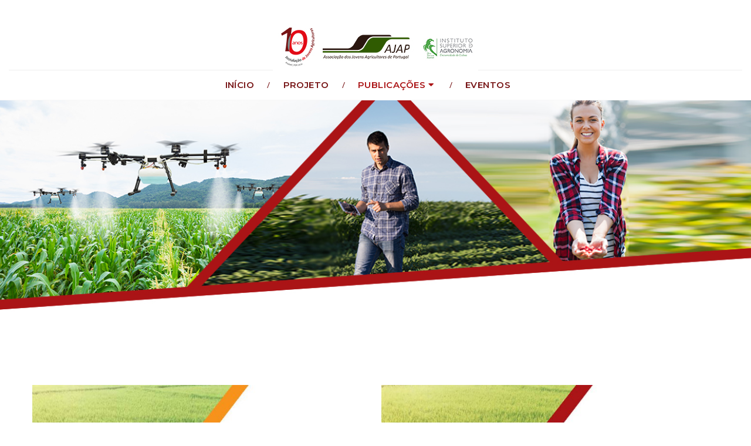

--- FILE ---
content_type: text/html; charset=UTF-8
request_url: https://instalacaodejovensagricultores.ajap.pt/encartes/
body_size: 11051
content:
<!DOCTYPE html>
<!-- Open Html -->
<html lang="pt-PT">
<!-- Open Head -->
<head>
    
<meta charset="UTF-8"/>
<meta name="viewport" content="width=device-width, initial-scale=1, maximum-scale=1">



<link rel="profile" href="http://gmpg.org/xfn/11" />

    <link rel="shortcut icon" href="https://instalacaodejovensagricultores.ajap.pt/wp-content/themes/g5-startup/assets/images/favicon.ico" />





<title>ENCARTES &#8211; INSTALAÇÃO DE JOVENS AGRICULTORES</title>
                        <script>
                            /* You can add more configuration options to webfontloader by previously defining the WebFontConfig with your options */
                            if ( typeof WebFontConfig === "undefined" ) {
                                WebFontConfig = new Object();
                            }
                            WebFontConfig['google'] = {families: ['Open+Sans:300,400,600,700,800,300italic,400italic,600italic,700italic,800italic', 'Josefin+Sans:100,300,400,600,700,100italic,300italic,400italic,600italic,700italic', 'Montserrat:100,400,600,700&amp;subset=latin']};

                            (function() {
                                var wf = document.createElement( 'script' );
                                wf.src = 'https://ajax.googleapis.com/ajax/libs/webfont/1.5.3/webfont.js';
                                wf.type = 'text/javascript';
                                wf.async = 'true';
                                var s = document.getElementsByTagName( 'script' )[0];
                                s.parentNode.insertBefore( wf, s );
                            })();
                        </script>
                        <meta name='robots' content='max-image-preview:large' />
<link rel='dns-prefetch' href='//fonts.googleapis.com' />
<link rel="alternate" type="application/rss+xml" title="INSTALAÇÃO DE JOVENS AGRICULTORES &raquo; Feed" href="https://instalacaodejovensagricultores.ajap.pt/feed/" />
<link rel="alternate" type="application/rss+xml" title="INSTALAÇÃO DE JOVENS AGRICULTORES &raquo; Feed de comentários" href="https://instalacaodejovensagricultores.ajap.pt/comments/feed/" />
<link rel="alternate" title="oEmbed (JSON)" type="application/json+oembed" href="https://instalacaodejovensagricultores.ajap.pt/wp-json/oembed/1.0/embed?url=https%3A%2F%2Finstalacaodejovensagricultores.ajap.pt%2Fencartes%2F" />
<link rel="alternate" title="oEmbed (XML)" type="text/xml+oembed" href="https://instalacaodejovensagricultores.ajap.pt/wp-json/oembed/1.0/embed?url=https%3A%2F%2Finstalacaodejovensagricultores.ajap.pt%2Fencartes%2F&#038;format=xml" />
<style id='wp-img-auto-sizes-contain-inline-css' type='text/css'>
img:is([sizes=auto i],[sizes^="auto," i]){contain-intrinsic-size:3000px 1500px}
/*# sourceURL=wp-img-auto-sizes-contain-inline-css */
</style>
<link rel='stylesheet' id='dcalendar-css-css' href='https://instalacaodejovensagricultores.ajap.pt/wp-content/plugins/lbg_eventzilla_addon_visual_composer/evento/css/dcalendar.picker.css?ver=6.9' type='text/css' media='all' />
<link rel='stylesheet' id='lbg-evento-site-css-css' href='https://instalacaodejovensagricultores.ajap.pt/wp-content/plugins/lbg_eventzilla_addon_visual_composer/evento/css/lbg_evento.css?ver=6.9' type='text/css' media='all' />
<style id='wp-emoji-styles-inline-css' type='text/css'>

	img.wp-smiley, img.emoji {
		display: inline !important;
		border: none !important;
		box-shadow: none !important;
		height: 1em !important;
		width: 1em !important;
		margin: 0 0.07em !important;
		vertical-align: -0.1em !important;
		background: none !important;
		padding: 0 !important;
	}
/*# sourceURL=wp-emoji-styles-inline-css */
</style>
<link rel='stylesheet' id='contact-form-7-css' href='https://instalacaodejovensagricultores.ajap.pt/wp-content/plugins/contact-form-7/includes/css/styles.css?ver=6.1.4' type='text/css' media='all' />
<link rel='stylesheet' id='xmenu-menu-amination-css' href='https://instalacaodejovensagricultores.ajap.pt/wp-content/plugins/startup-framework/core/xmenu/assets/css/amination.css?ver=6.9' type='text/css' media='all' />
<link rel='stylesheet' id='extensive-vc-main-style-css' href='https://instalacaodejovensagricultores.ajap.pt/wp-content/plugins/extensive-vc-addon/assets/css/main.min.css?ver=6.9' type='text/css' media='all' />
<link rel='stylesheet' id='ionicons-css' href='https://instalacaodejovensagricultores.ajap.pt/wp-content/plugins/extensive-vc-addon/assets/css/ion-icons/css/ionicons.min.css?ver=6.9' type='text/css' media='all' />
<link rel='stylesheet' id='startup-icons-css' href='https://instalacaodejovensagricultores.ajap.pt/wp-content/themes/g5-startup/assets/plugins/pe-icon-7-stroke/css/pe-icon-7-stroke.css?ver=6.9' type='text/css' media='all' />
<link rel='stylesheet' id='extensive-vc-google-fonts-css' href='https://fonts.googleapis.com/css?family=Raleway%3A400%2C500%2C600%2C700%2C800%2C900%7CPoppins%3A400%2C700&#038;subset=latin-ext&#038;ver=1.0' type='text/css' media='all' />
<link rel='stylesheet' id='js_composer_front-css' href='https://instalacaodejovensagricultores.ajap.pt/wp-content/plugins/js_composer/assets/css/js_composer.min.css?ver=6.11.0' type='text/css' media='all' />
<link rel='stylesheet' id='fontawesome-css' href='https://instalacaodejovensagricultores.ajap.pt/wp-content/themes/g5-startup/assets/plugins/fonts-awesome/css/font-awesome.min.css?ver=6.9' type='text/css' media='all' />
<link rel='stylesheet' id='fontawesome_animation-css' href='https://instalacaodejovensagricultores.ajap.pt/wp-content/themes/g5-startup/assets/plugins/fonts-awesome/css/font-awesome-animation.min.css?ver=6.9' type='text/css' media='all' />
<link rel='stylesheet' id='bootstrap-css' href='https://instalacaodejovensagricultores.ajap.pt/wp-content/themes/g5-startup/assets/plugins/bootstrap/css/bootstrap.min.css?ver=3.4.1' type='text/css' media='all' />
<link rel='stylesheet' id='owl-carousel-css' href='https://instalacaodejovensagricultores.ajap.pt/wp-content/plugins/extensive-vc-addon/assets/plugins/owl-carousel/owl.carousel.min.css?ver=6.9' type='text/css' media='all' />
<link rel='stylesheet' id='ligh-gallery-css' href='https://instalacaodejovensagricultores.ajap.pt/wp-content/themes/g5-startup/assets/plugins/light-gallery/css/lightgallery.min.css?ver=6.9' type='text/css' media='all' />
<link rel='stylesheet' id='perffect-scrollbar-css' href='https://instalacaodejovensagricultores.ajap.pt/wp-content/themes/g5-startup/assets/plugins/perfect-scrollbar/css/perfect-scrollbar.min.css?ver=6.9' type='text/css' media='all' />
<link rel='stylesheet' id='g5plus_framework__preset_style-css' href='https://instalacaodejovensagricultores.ajap.pt/wp-content/themes/g5-startup/assets/preset/2541.style.min.css?ver=6.9' type='text/css' media='all' />
<link rel='stylesheet' id='g5plus_framework_frontend-css' href='https://instalacaodejovensagricultores.ajap.pt/wp-content/plugins/startup-framework/assets/css/frontend.css?ver=6.9' type='text/css' media='all' />
<script type="text/javascript" src="https://instalacaodejovensagricultores.ajap.pt/wp-includes/js/jquery/jquery.min.js?ver=3.7.1" id="jquery-core-js"></script>
<script type="text/javascript" src="https://instalacaodejovensagricultores.ajap.pt/wp-includes/js/jquery/jquery-migrate.min.js?ver=3.4.1" id="jquery-migrate-js"></script>
<script type="text/javascript" src="https://instalacaodejovensagricultores.ajap.pt/wp-content/plugins/lbg_eventzilla_addon_visual_composer/evento/js/26e31fe740.js?ver=6.9" id="lbg-evento-26e31fe740-js"></script>
<script type="text/javascript" src="https://instalacaodejovensagricultores.ajap.pt/wp-content/plugins/lbg_eventzilla_addon_visual_composer/evento/js/lbg_evento.js?ver=6.9" id="lbg-evento-js"></script>
<script type="text/javascript" src="https://instalacaodejovensagricultores.ajap.pt/wp-content/plugins/lbg_eventzilla_addon_visual_composer/evento/js/dcalendar.picker.js?ver=6.9" id="dcalendar-js"></script>
<link rel="https://api.w.org/" href="https://instalacaodejovensagricultores.ajap.pt/wp-json/" /><link rel="alternate" title="JSON" type="application/json" href="https://instalacaodejovensagricultores.ajap.pt/wp-json/wp/v2/pages/16141" /><link rel="EditURI" type="application/rsd+xml" title="RSD" href="https://instalacaodejovensagricultores.ajap.pt/xmlrpc.php?rsd" />
<meta name="generator" content="WordPress 6.9" />
<link rel="canonical" href="https://instalacaodejovensagricultores.ajap.pt/encartes/" />
<link rel='shortlink' href='https://instalacaodejovensagricultores.ajap.pt/?p=16141' />
<style id='xmenu_custom_style'></style>    <script>
	  
	  var fb5_books=[];
	
	</script>
    <script>
	
	  fb5_books['compendio']={bcg:"#e2e1e0",w:"1190",h:"1684",opacity:"1",toolsHeight:"50"}
	  	  
	
	</script>
    
        <script>
	
	  fb5_books['encarte']={bcg:"#e2e1e0",w:"1166",h:"1660",opacity:"1",toolsHeight:"50"}
	  	  
	
	</script>
    
        <script>
	
	  fb5_books['encarte-avaliacao']={bcg:"#e2e1e0",w:"1191",h:"1684",opacity:"1",toolsHeight:"50"}
	  	  
	
	</script>
    
    

<script type="text/javascript">
var fb5_plugin_url = 'https://instalacaodejovensagricultores.ajap.pt/wp-content/plugins/vc_newspaper_flipbook/';
</script>
<style type="text/css">.recentcomments a{display:inline !important;padding:0 !important;margin:0 !important;}</style><meta name="generator" content="Powered by WPBakery Page Builder - drag and drop page builder for WordPress."/>
<style type="text/css" id="grid-custom-css"></style><meta name="generator" content="Powered by Slider Revolution 6.6.12 - responsive, Mobile-Friendly Slider Plugin for WordPress with comfortable drag and drop interface." />
<script>function setREVStartSize(e){
			//window.requestAnimationFrame(function() {
				window.RSIW = window.RSIW===undefined ? window.innerWidth : window.RSIW;
				window.RSIH = window.RSIH===undefined ? window.innerHeight : window.RSIH;
				try {
					var pw = document.getElementById(e.c).parentNode.offsetWidth,
						newh;
					pw = pw===0 || isNaN(pw) || (e.l=="fullwidth" || e.layout=="fullwidth") ? window.RSIW : pw;
					e.tabw = e.tabw===undefined ? 0 : parseInt(e.tabw);
					e.thumbw = e.thumbw===undefined ? 0 : parseInt(e.thumbw);
					e.tabh = e.tabh===undefined ? 0 : parseInt(e.tabh);
					e.thumbh = e.thumbh===undefined ? 0 : parseInt(e.thumbh);
					e.tabhide = e.tabhide===undefined ? 0 : parseInt(e.tabhide);
					e.thumbhide = e.thumbhide===undefined ? 0 : parseInt(e.thumbhide);
					e.mh = e.mh===undefined || e.mh=="" || e.mh==="auto" ? 0 : parseInt(e.mh,0);
					if(e.layout==="fullscreen" || e.l==="fullscreen")
						newh = Math.max(e.mh,window.RSIH);
					else{
						e.gw = Array.isArray(e.gw) ? e.gw : [e.gw];
						for (var i in e.rl) if (e.gw[i]===undefined || e.gw[i]===0) e.gw[i] = e.gw[i-1];
						e.gh = e.el===undefined || e.el==="" || (Array.isArray(e.el) && e.el.length==0)? e.gh : e.el;
						e.gh = Array.isArray(e.gh) ? e.gh : [e.gh];
						for (var i in e.rl) if (e.gh[i]===undefined || e.gh[i]===0) e.gh[i] = e.gh[i-1];
											
						var nl = new Array(e.rl.length),
							ix = 0,
							sl;
						e.tabw = e.tabhide>=pw ? 0 : e.tabw;
						e.thumbw = e.thumbhide>=pw ? 0 : e.thumbw;
						e.tabh = e.tabhide>=pw ? 0 : e.tabh;
						e.thumbh = e.thumbhide>=pw ? 0 : e.thumbh;
						for (var i in e.rl) nl[i] = e.rl[i]<window.RSIW ? 0 : e.rl[i];
						sl = nl[0];
						for (var i in nl) if (sl>nl[i] && nl[i]>0) { sl = nl[i]; ix=i;}
						var m = pw>(e.gw[ix]+e.tabw+e.thumbw) ? 1 : (pw-(e.tabw+e.thumbw)) / (e.gw[ix]);
						newh =  (e.gh[ix] * m) + (e.tabh + e.thumbh);
					}
					var el = document.getElementById(e.c);
					if (el!==null && el) el.style.height = newh+"px";
					el = document.getElementById(e.c+"_wrapper");
					if (el!==null && el) {
						el.style.height = newh+"px";
						el.style.display = "block";
					}
				} catch(e){
					console.log("Failure at Presize of Slider:" + e)
				}
			//});
		  };</script>
<style type="text/css" title="dynamic-css" class="options-output">404{background-repeat:no-repeat;background-size:cover;background-attachment:fixed;background-position:center center;background-image:url('https://instalacaodejovensagricultores.ajap.pt/wp-content/uploads/2017/05/background-404.jpg');}body{font-family:"Open Sans";font-weight:400;font-style:normal;font-size:14px;opacity: 1;visibility: visible;-webkit-transition: opacity 0.24s ease-in-out;-moz-transition: opacity 0.24s ease-in-out;transition: opacity 0.24s ease-in-out;}.wf-loading body,{opacity: 0;}.ie.wf-loading body,{visibility: hidden;}{font-family:"Josefin Sans";opacity: 1;visibility: visible;-webkit-transition: opacity 0.24s ease-in-out;-moz-transition: opacity 0.24s ease-in-out;transition: opacity 0.24s ease-in-out;}.wf-loading ,{opacity: 0;}.ie.wf-loading ,{visibility: hidden;}{font-family:Montserrat;opacity: 1;visibility: visible;-webkit-transition: opacity 0.24s ease-in-out;-moz-transition: opacity 0.24s ease-in-out;transition: opacity 0.24s ease-in-out;}.wf-loading ,{opacity: 0;}.ie.wf-loading ,{visibility: hidden;}{font-family:Montserrat;font-weight:600;font-style:normal;font-size:15px;opacity: 1;visibility: visible;-webkit-transition: opacity 0.24s ease-in-out;-moz-transition: opacity 0.24s ease-in-out;transition: opacity 0.24s ease-in-out;}.wf-loading ,{opacity: 0;}.ie.wf-loading ,{visibility: hidden;}{font-family:Montserrat;font-weight:400;font-style:normal;font-size:12px;opacity: 1;visibility: visible;-webkit-transition: opacity 0.24s ease-in-out;-moz-transition: opacity 0.24s ease-in-out;transition: opacity 0.24s ease-in-out;}.wf-loading ,{opacity: 0;}.ie.wf-loading ,{visibility: hidden;}h1{font-family:Montserrat;font-weight:600;font-style:normal;font-size:48px;opacity: 1;visibility: visible;-webkit-transition: opacity 0.24s ease-in-out;-moz-transition: opacity 0.24s ease-in-out;transition: opacity 0.24s ease-in-out;}.wf-loading h1,{opacity: 0;}.ie.wf-loading h1,{visibility: hidden;}h2{font-family:Montserrat;font-weight:600;font-style:normal;font-size:36px;opacity: 1;visibility: visible;-webkit-transition: opacity 0.24s ease-in-out;-moz-transition: opacity 0.24s ease-in-out;transition: opacity 0.24s ease-in-out;}.wf-loading h2,{opacity: 0;}.ie.wf-loading h2,{visibility: hidden;}h3{font-family:Montserrat;font-weight:600;font-style:normal;font-size:24px;opacity: 1;visibility: visible;-webkit-transition: opacity 0.24s ease-in-out;-moz-transition: opacity 0.24s ease-in-out;transition: opacity 0.24s ease-in-out;}.wf-loading h3,{opacity: 0;}.ie.wf-loading h3,{visibility: hidden;}h4{font-family:Montserrat;font-weight:600;font-style:normal;font-size:18px;opacity: 1;visibility: visible;-webkit-transition: opacity 0.24s ease-in-out;-moz-transition: opacity 0.24s ease-in-out;transition: opacity 0.24s ease-in-out;}.wf-loading h4,{opacity: 0;}.ie.wf-loading h4,{visibility: hidden;}h5{font-family:Montserrat;font-weight:600;font-style:normal;font-size:14px;opacity: 1;visibility: visible;-webkit-transition: opacity 0.24s ease-in-out;-moz-transition: opacity 0.24s ease-in-out;transition: opacity 0.24s ease-in-out;}.wf-loading h5,{opacity: 0;}.ie.wf-loading h5,{visibility: hidden;}h6{font-family:Montserrat;font-weight:600;font-style:normal;font-size:12px;opacity: 1;visibility: visible;-webkit-transition: opacity 0.24s ease-in-out;-moz-transition: opacity 0.24s ease-in-out;transition: opacity 0.24s ease-in-out;}.wf-loading h6,{opacity: 0;}.ie.wf-loading h6,{visibility: hidden;}</style><style type="text/css" data-type="vc_shortcodes-custom-css">.vc_custom_1607599735269{padding-top: 10% !important;background-image: url(https://instalacaodejovensagricultores.ajap.pt/wp-content/uploads/2017/05/header-pages.png?id=16056) !important;background-position: center !important;background-repeat: no-repeat !important;background-size: cover !important;}</style><style type="text/css" data-type="vc_shortcodes-custom-css">.vc_custom_1634915487461{padding-top: 10% !important;}</style><noscript><style> .wpb_animate_when_almost_visible { opacity: 1; }</style></noscript><link rel='stylesheet' id='rs-plugin-settings-css' href='https://instalacaodejovensagricultores.ajap.pt/wp-content/plugins/revslider/public/assets/css/rs6.css?ver=6.6.12' type='text/css' media='all' />
<style id='rs-plugin-settings-inline-css' type='text/css'>
#rs-demo-id {}
/*# sourceURL=rs-plugin-settings-inline-css */
</style>
</head>
<!-- Close Head -->
<body class="wp-singular page-template-default page page-id-16141 wp-embed-responsive wp-theme-g5-startup extensive-vc-1.9.1 chrome evc-predefined-style wpb-js-composer js-comp-ver-6.11.0 vc_responsive" data-responsive="991"
                             data-header="header-5">

<!-- Open Wrapper -->
<div id="wrapper">

    <header class="main-header full-border header-5">
		<div class="header-wrapper clearfix full-border">
	<div class="container-fluid">
		<div class="header-row header-above-wrapper container-border">
			<div class="header-above-inner clearfix">
					<div class="header-customize-wrapper header-customize-left">
								</div>
				<div class="logo-header">
	<a class="no-sticky" href="https://instalacaodejovensagricultores.ajap.pt/" title="INSTALAÇÃO DE JOVENS AGRICULTORES-Just another WordPress site">
					<img src="https://instalacaodejovensagricultores.ajap.pt/wp-content/uploads/2020/12/logo-do-site-1.jpg"				 alt="INSTALAÇÃO DE JOVENS AGRICULTORES-Just another WordPress site"/>
			</a>
	</div>					<div class="header-customize-wrapper header-customize-right">
								</div>
			</div>
		</div>
	</div>
	<div class="sticky-wrapper">
		<div class="header-row header-nav-wrapper sticky-region">
			<div class="container-fluid">
				<div class="container-inner">
											<div class="logo-header">
	<a class="no-sticky" href="https://instalacaodejovensagricultores.ajap.pt/" title="INSTALAÇÃO DE JOVENS AGRICULTORES-Just another WordPress site">
					<img src="https://instalacaodejovensagricultores.ajap.pt/wp-content/uploads/2020/12/logo-do-site-1.jpg"				 alt="INSTALAÇÃO DE JOVENS AGRICULTORES-Just another WordPress site"/>
			</a>
	</div>						<nav class="primary-menu header-row">
							<ul id="main-menu" class="main-menu x-nav-menu x-nav-menu_main-menu x-animate-sign-flip"><li id="menu-item-16049" class="menu-item menu-item-type-post_type menu-item-object-page menu-item-home x-menu-item x-item-menu-standard"><a href="https://instalacaodejovensagricultores.ajap.pt/" class="x-menu-a-text"><span class="x-menu-text">INÍCIO</span></a></li><li id="menu-item-16051" class="menu-item menu-item-type-post_type menu-item-object-page x-menu-item x-item-menu-standard"><a href="https://instalacaodejovensagricultores.ajap.pt/projeto/" class="x-menu-a-text"><span class="x-menu-text">PROJETO</span></a></li><li id="menu-item-16207" class="menu-item menu-item-type-custom menu-item-object-custom current-menu-ancestor current-menu-parent menu-item-has-children x-menu-item x-item-menu-standard"><a href="#" class="x-menu-a-text"><span class="x-menu-text">PUBLICAÇÕES</span><b class="x-caret"></b></a>    <ul class="x-sub-menu x-sub-menu-standard x-list-style-none">
        <li id="menu-item-16151" class="menu-item menu-item-type-post_type menu-item-object-page current-menu-item page_item page-item-16141 current_page_item x-menu-item x-item-menu-standard"><a href="https://instalacaodejovensagricultores.ajap.pt/encartes/" class="x-menu-a-text"><span class="x-menu-text">ENCARTES</span></a></li><li id="menu-item-16208" class="menu-item menu-item-type-post_type menu-item-object-page x-menu-item x-item-menu-standard"><a href="https://instalacaodejovensagricultores.ajap.pt/compendio/" class="x-menu-a-text"><span class="x-menu-text">COMPÊNDIO</span></a></li></ul></li><li id="menu-item-16186" class="menu-item menu-item-type-post_type menu-item-object-page x-menu-item x-item-menu-standard"><a href="https://instalacaodejovensagricultores.ajap.pt/eventos/" class="x-menu-a-text"><span class="x-menu-text">EVENTOS</span></a></li></ul>	<div class="header-customize-wrapper header-customize-nav">
								</div>
						</nav>
									</div>
			</div>
		</div>
	</div>
</div></header><header class="header-mobile header-mobile-1 ">
		<div class="header-mobile-wrapper">
	<div class="header-mobile-inner">
		<div class="container header-mobile-container">
			<div class="header-mobile-container-inner clearfix">
				<div class="logo-mobile-wrapper">
	<a class="no-sticky" href="https://instalacaodejovensagricultores.ajap.pt/" title="INSTALAÇÃO DE JOVENS AGRICULTORES-Just another WordPress site">
					<img src="https://instalacaodejovensagricultores.ajap.pt/wp-content/uploads/2020/12/logo-do-site-1.jpg"				 alt="INSTALAÇÃO DE JOVENS AGRICULTORES-Just another WordPress site"/>
			</a>
</div>				<div class="toggle-icon-wrapper toggle-mobile-menu"
					 data-drop-type="menu-drop-fly">
					<div class="toggle-icon"><span></span></div>
				</div>
											</div>
			<div class="header-mobile-nav menu-drop-fly">
	
<form role="search" method="get" class="search-form" action="https://instalacaodejovensagricultores.ajap.pt/">
	<input type="search" class="search-field" placeholder="Search&hellip;" value="" name="s" title="Search for:" />
	<button type="submit" class="search-submit"><i class="fa fa-search"></i></button>
</form>
			<ul id="menu-main-menu" class="nav-menu-mobile x-nav-menu x-nav-menu_main-menu x-animate-sign-flip"><li id="menu-item-mobile-16049" class="menu-item menu-item-type-post_type menu-item-object-page menu-item-home x-menu-item x-item-menu-standard"><a href="https://instalacaodejovensagricultores.ajap.pt/" class="x-menu-a-text"><span class="x-menu-text">INÍCIO</span></a></li><li id="menu-item-mobile-16051" class="menu-item menu-item-type-post_type menu-item-object-page x-menu-item x-item-menu-standard"><a href="https://instalacaodejovensagricultores.ajap.pt/projeto/" class="x-menu-a-text"><span class="x-menu-text">PROJETO</span></a></li><li id="menu-item-mobile-16207" class="menu-item menu-item-type-custom menu-item-object-custom current-menu-ancestor current-menu-parent menu-item-has-children x-menu-item x-item-menu-standard"><a href="#" class="x-menu-a-text"><span class="x-menu-text">PUBLICAÇÕES</span><b class="x-caret"></b></a>    <ul class="x-sub-menu x-sub-menu-standard x-list-style-none">
        <li id="menu-item-mobile-16151" class="menu-item menu-item-type-post_type menu-item-object-page current-menu-item page_item page-item-16141 current_page_item x-menu-item x-item-menu-standard"><a href="https://instalacaodejovensagricultores.ajap.pt/encartes/" class="x-menu-a-text"><span class="x-menu-text">ENCARTES</span></a></li><li id="menu-item-mobile-16208" class="menu-item menu-item-type-post_type menu-item-object-page x-menu-item x-item-menu-standard"><a href="https://instalacaodejovensagricultores.ajap.pt/compendio/" class="x-menu-a-text"><span class="x-menu-text">COMPÊNDIO</span></a></li></ul></li><li id="menu-item-mobile-16186" class="menu-item menu-item-type-post_type menu-item-object-page x-menu-item x-item-menu-standard"><a href="https://instalacaodejovensagricultores.ajap.pt/eventos/" class="x-menu-a-text"><span class="x-menu-text">EVENTOS</span></a></li></ul>		</div>		</div>
	</div>
</div></header>
    <!-- Open Wrapper Content -->
    <div id="wrapper-content" class="clearfix ">
        <div id="primary-content" class="pd-bottom-0 page-wrap">
		<div class="container clearfix">
							<div class="page-inner">


<article id="post-16141" class="pages post-16141 page type-page status-publish hentry">
    <div class="entry-content clearfix">
        <section class="wpb-content-wrapper"><div class="vc_row wpb_row vc_row-fluid"><div class="wpb_column vc_column_container vc_col-sm-12"><div class="vc_column-inner"><div class="wpb_wrapper">
			<!-- START PAGINA 2 REVOLUTION SLIDER 6.6.12 --><p class="rs-p-wp-fix"></p>
			<rs-module-wrap id="rev_slider_5_2_wrapper" data-source="gallery" style="visibility:hidden;background:transparent;padding:0;margin:0px auto;margin-top:0;margin-bottom:0;">
				<rs-module id="rev_slider_5_2" style="" data-version="6.6.12">
					<rs-slides style="overflow: hidden; position: absolute;">
						<rs-slide style="position: absolute;" data-key="rs-5" data-title="Slide" data-anim="ms:1000;r:0;" data-in="o:0;" data-out="a:false;">
							<img decoding="async" src="//instalacaodejovensagricultores.ajap.pt/wp-content/plugins/revslider/public/assets/assets/dummy.png" alt="" title="header-pages5" width="1240" height="350" class="rev-slidebg tp-rs-img rs-lazyload" data-lazyload="//instalacaodejovensagricultores.ajap.pt/wp-content/uploads/2020/12/header-pages5.jpg" data-no-retina>
<!---->						</rs-slide>
					</rs-slides>
				</rs-module>
				<script>
					setREVStartSize({c: 'rev_slider_5_2',rl:[1240,1024,778,480],el:[350],gw:[1240],gh:[350],type:'standard',justify:'',layout:'fullwidth',mh:"0"});if (window.RS_MODULES!==undefined && window.RS_MODULES.modules!==undefined && window.RS_MODULES.modules["revslider52"]!==undefined) {window.RS_MODULES.modules["revslider52"].once = false;window.revapi5_2 = undefined;if (window.RS_MODULES.checkMinimal!==undefined) window.RS_MODULES.checkMinimal()}
				</script>
			</rs-module-wrap>
			<!-- END REVOLUTION SLIDER -->
</div></div></div></div><div class="vc_row wpb_row vc_row-fluid vc_custom_1634915487461 vc_column-gap-20 vc_row-no-padding"><div class="wpb_column vc_column_container vc_col-sm-6"><div class="vc_column-inner"><div class="wpb_wrapper">
	<div  class="wpb_single_image wpb_content_element vc_align_left">
		
		<figure class="wpb_wrapper vc_figure">
			<a href="https://instalacaodejovensagricultores.ajap.pt/encarte-2/#encarte-avaliacao/1" target="_self" class="vc_single_image-wrapper   vc_box_border_grey"><img loading="lazy" decoding="async" width="703" height="1024" src="https://instalacaodejovensagricultores.ajap.pt/wp-content/uploads/2021/10/Encarte_JA_124docx_Pagina_1-703x1024.jpg" class="vc_single_image-img attachment-large" alt="" title="Encarte_JA_124docx_Página_1" srcset="https://instalacaodejovensagricultores.ajap.pt/wp-content/uploads/2021/10/Encarte_JA_124docx_Pagina_1-703x1024.jpg 703w, https://instalacaodejovensagricultores.ajap.pt/wp-content/uploads/2021/10/Encarte_JA_124docx_Pagina_1-206x300.jpg 206w, https://instalacaodejovensagricultores.ajap.pt/wp-content/uploads/2021/10/Encarte_JA_124docx_Pagina_1-768x1119.jpg 768w, https://instalacaodejovensagricultores.ajap.pt/wp-content/uploads/2021/10/Encarte_JA_124docx_Pagina_1-156x228.jpg 156w, https://instalacaodejovensagricultores.ajap.pt/wp-content/uploads/2021/10/Encarte_JA_124docx_Pagina_1.jpg 827w" sizes="auto, (max-width: 703px) 100vw, 703px" /></a>
		</figure>
	</div>
<div class="vc_empty_space"   style="height: 32px"><span class="vc_empty_space_inner"></span></div></div></div></div><div class="wpb_column vc_column_container vc_col-sm-6"><div class="vc_column-inner"><div class="wpb_wrapper">
	<div  class="wpb_single_image wpb_content_element vc_align_right">
		
		<figure class="wpb_wrapper vc_figure">
			<a href="https://instalacaodejovensagricultores.ajap.pt/encarte-1/#encarte/1" target="_self" class="vc_single_image-wrapper   vc_box_border_grey"><img loading="lazy" decoding="async" width="703" height="1024" src="https://instalacaodejovensagricultores.ajap.pt/wp-content/uploads/2021/10/capa-703x1024.jpg" class="vc_single_image-img attachment-large" alt="" title="capa" srcset="https://instalacaodejovensagricultores.ajap.pt/wp-content/uploads/2021/10/capa-703x1024.jpg 703w, https://instalacaodejovensagricultores.ajap.pt/wp-content/uploads/2021/10/capa-206x300.jpg 206w, https://instalacaodejovensagricultores.ajap.pt/wp-content/uploads/2021/10/capa-768x1119.jpg 768w, https://instalacaodejovensagricultores.ajap.pt/wp-content/uploads/2021/10/capa-156x228.jpg 156w, https://instalacaodejovensagricultores.ajap.pt/wp-content/uploads/2021/10/capa.jpg 827w" sizes="auto, (max-width: 703px) 100vw, 703px" /></a>
		</figure>
	</div>
</div></div></div></div>
</section>    </div><!-- .entry-content -->
</article><!-- #post-## -->
</div><!-- End Layout Inner -->
</div><!-- End Container -->
</div><!--End Main -->
</div>
<!-- Close Wrapper Content -->
<footer class="main-footer-wrapper">
	<div id="wrapper-footer">
		<!-- Footer Custom -->
					<!-- Above Footer -->
						<!-- Main Footer -->
						<!-- Bottom Bar -->
			<div class="bottom-bar-wrapper bar-wrapper text-center container-border">
	<div class="container">
		<div class="bottom-bar-inner">
			<div class="row">
				<div class="bottom-bar-left bar-left col-md-12">
											<aside id="text-3" class="text-center widget widget_text">			<div class="textwidget"><p>© AJAP.PT -2020</p>
</div>
		</aside>									</div>
							</div>
		</div>
	</div>
</div>			</div>
</footer></div>
<!-- Close Wrapper -->

<a class="back-to-top" href="javascript:;">
	<i class="fa fa-angle-up"></i>
</a>

		<script>
			window.RS_MODULES = window.RS_MODULES || {};
			window.RS_MODULES.modules = window.RS_MODULES.modules || {};
			window.RS_MODULES.waiting = window.RS_MODULES.waiting || [];
			window.RS_MODULES.defered = true;
			window.RS_MODULES.moduleWaiting = window.RS_MODULES.moduleWaiting || {};
			window.RS_MODULES.type = 'compiled';
		</script>
		<script type="speculationrules">
{"prefetch":[{"source":"document","where":{"and":[{"href_matches":"/*"},{"not":{"href_matches":["/wp-*.php","/wp-admin/*","/wp-content/uploads/*","/wp-content/*","/wp-content/plugins/*","/wp-content/themes/g5-startup/*","/*\\?(.+)"]}},{"not":{"selector_matches":"a[rel~=\"nofollow\"]"}},{"not":{"selector_matches":".no-prefetch, .no-prefetch a"}}]},"eagerness":"conservative"}]}
</script>
<div class="mobile-nav-overlay"></div><script type="text/html" id="wpb-modifications"> window.wpbCustomElement = 1; </script><link href="https://fonts.googleapis.com/css?family=Roboto:400&display=swap" rel="stylesheet" property="stylesheet" media="all" type="text/css" >

<script>
		if(typeof revslider_showDoubleJqueryError === "undefined") {function revslider_showDoubleJqueryError(sliderID) {console.log("You have some jquery.js library include that comes after the Slider Revolution files js inclusion.");console.log("To fix this, you can:");console.log("1. Set 'Module General Options' -> 'Advanced' -> 'jQuery & OutPut Filters' -> 'Put JS to Body' to on");console.log("2. Find the double jQuery.js inclusion and remove it");return "Double Included jQuery Library";}}
</script>
<script type="text/javascript" src="https://instalacaodejovensagricultores.ajap.pt/wp-includes/js/jquery/ui/core.min.js?ver=1.13.3" id="jquery-ui-core-js"></script>
<script type="text/javascript" src="https://instalacaodejovensagricultores.ajap.pt/wp-includes/js/jquery/ui/mouse.min.js?ver=1.13.3" id="jquery-ui-mouse-js"></script>
<script type="text/javascript" src="https://instalacaodejovensagricultores.ajap.pt/wp-includes/js/jquery/ui/slider.min.js?ver=1.13.3" id="jquery-ui-slider-js"></script>
<script type="text/javascript" src="https://instalacaodejovensagricultores.ajap.pt/wp-includes/js/jquery/ui/effect.min.js?ver=1.13.3" id="jquery-effects-core-js"></script>
<script type="text/javascript" src="https://instalacaodejovensagricultores.ajap.pt/wp-includes/js/dist/hooks.min.js?ver=dd5603f07f9220ed27f1" id="wp-hooks-js"></script>
<script type="text/javascript" src="https://instalacaodejovensagricultores.ajap.pt/wp-includes/js/dist/i18n.min.js?ver=c26c3dc7bed366793375" id="wp-i18n-js"></script>
<script type="text/javascript" id="wp-i18n-js-after">
/* <![CDATA[ */
wp.i18n.setLocaleData( { 'text direction\u0004ltr': [ 'ltr' ] } );
//# sourceURL=wp-i18n-js-after
/* ]]> */
</script>
<script type="text/javascript" src="https://instalacaodejovensagricultores.ajap.pt/wp-content/plugins/contact-form-7/includes/swv/js/index.js?ver=6.1.4" id="swv-js"></script>
<script type="text/javascript" id="contact-form-7-js-before">
/* <![CDATA[ */
var wpcf7 = {
    "api": {
        "root": "https:\/\/instalacaodejovensagricultores.ajap.pt\/wp-json\/",
        "namespace": "contact-form-7\/v1"
    }
};
//# sourceURL=contact-form-7-js-before
/* ]]> */
</script>
<script type="text/javascript" src="https://instalacaodejovensagricultores.ajap.pt/wp-content/plugins/contact-form-7/includes/js/index.js?ver=6.1.4" id="contact-form-7-js"></script>
<script type="text/javascript" src="https://instalacaodejovensagricultores.ajap.pt/wp-content/plugins/revslider/public/assets/js/rbtools.min.js?ver=6.6.12" defer async id="tp-tools-js"></script>
<script type="text/javascript" src="https://instalacaodejovensagricultores.ajap.pt/wp-content/plugins/revslider/public/assets/js/rs6.min.js?ver=6.6.12" defer async id="revmin-js"></script>
<script type="text/javascript" src="https://instalacaodejovensagricultores.ajap.pt/wp-content/plugins/extensive-vc-addon/assets/plugins/appear/jquery.appear.js?ver=6.9" id="appear-js"></script>
<script type="text/javascript" id="extensive-vc-main-script-js-extra">
/* <![CDATA[ */
var evcVars = {"global":{"adminAjaxUrl":"https://instalacaodejovensagricultores.ajap.pt/wp-admin/admin-ajax.php","sliderNavPrevArrow":"ion-ios-arrow-left","sliderNavNextArrow":"ion-ios-arrow-right"}};
//# sourceURL=extensive-vc-main-script-js-extra
/* ]]> */
</script>
<script type="text/javascript" src="https://instalacaodejovensagricultores.ajap.pt/wp-content/plugins/extensive-vc-addon/assets/js/main.min.js?ver=6.9" id="extensive-vc-main-script-js"></script>
<script type="text/javascript" src="https://instalacaodejovensagricultores.ajap.pt/wp-content/themes/g5-startup/assets/plugins/bootstrap/js/bootstrap.min.js?ver=3.4.1" id="bootstrap-js"></script>
<script type="text/javascript" src="https://instalacaodejovensagricultores.ajap.pt/wp-includes/js/comment-reply.min.js?ver=6.9" id="comment-reply-js" async="async" data-wp-strategy="async" fetchpriority="low"></script>
<script type="text/javascript" src="https://instalacaodejovensagricultores.ajap.pt/wp-content/themes/g5-startup/assets/js/plugin.js?ver=6.9" id="g5plus_framework_plugins-js"></script>
<script type="text/javascript" src="https://instalacaodejovensagricultores.ajap.pt/wp-content/themes/g5-startup/assets/plugins/hc-sticky/jquery.hc-sticky.js?ver=1.2.43" id="hc-sticky-js"></script>
<script type="text/javascript" id="g5plus_framework_app-js-extra">
/* <![CDATA[ */
var g5plus_framework_constant = {"carousel_next":"Next","carousel_prev":"Back","add_cart_quantity":{"min":"Sorry, the minimum value was reached","max":"Sorry, the maximum value was reached"}};
var g5plus_app_variable = {"ajax_url":"https://instalacaodejovensagricultores.ajap.pt/wp-admin/admin-ajax.php","theme_url":"https://instalacaodejovensagricultores.ajap.pt/wp-content/themes/g5-startup/","site_url":"https://instalacaodejovensagricultores.ajap.pt"};
//# sourceURL=g5plus_framework_app-js-extra
/* ]]> */
</script>
<script type="text/javascript" src="https://instalacaodejovensagricultores.ajap.pt/wp-content/themes/g5-startup/assets/js/main.js?ver=6.9" id="g5plus_framework_app-js"></script>
<script type="text/javascript" src="https://instalacaodejovensagricultores.ajap.pt/wp-content/plugins/js_composer/assets/js/dist/js_composer_front.min.js?ver=6.11.0" id="wpb_composer_front_js-js"></script>
<script type="text/javascript" src="https://instalacaodejovensagricultores.ajap.pt/wp-content/plugins/startup-framework/core/xmenu/assets/js/app.js?ver=1.0.0.0" id="xmenu-menu-js-js"></script>
<script id="wp-emoji-settings" type="application/json">
{"baseUrl":"https://s.w.org/images/core/emoji/17.0.2/72x72/","ext":".png","svgUrl":"https://s.w.org/images/core/emoji/17.0.2/svg/","svgExt":".svg","source":{"concatemoji":"https://instalacaodejovensagricultores.ajap.pt/wp-includes/js/wp-emoji-release.min.js?ver=6.9"}}
</script>
<script type="module">
/* <![CDATA[ */
/*! This file is auto-generated */
const a=JSON.parse(document.getElementById("wp-emoji-settings").textContent),o=(window._wpemojiSettings=a,"wpEmojiSettingsSupports"),s=["flag","emoji"];function i(e){try{var t={supportTests:e,timestamp:(new Date).valueOf()};sessionStorage.setItem(o,JSON.stringify(t))}catch(e){}}function c(e,t,n){e.clearRect(0,0,e.canvas.width,e.canvas.height),e.fillText(t,0,0);t=new Uint32Array(e.getImageData(0,0,e.canvas.width,e.canvas.height).data);e.clearRect(0,0,e.canvas.width,e.canvas.height),e.fillText(n,0,0);const a=new Uint32Array(e.getImageData(0,0,e.canvas.width,e.canvas.height).data);return t.every((e,t)=>e===a[t])}function p(e,t){e.clearRect(0,0,e.canvas.width,e.canvas.height),e.fillText(t,0,0);var n=e.getImageData(16,16,1,1);for(let e=0;e<n.data.length;e++)if(0!==n.data[e])return!1;return!0}function u(e,t,n,a){switch(t){case"flag":return n(e,"\ud83c\udff3\ufe0f\u200d\u26a7\ufe0f","\ud83c\udff3\ufe0f\u200b\u26a7\ufe0f")?!1:!n(e,"\ud83c\udde8\ud83c\uddf6","\ud83c\udde8\u200b\ud83c\uddf6")&&!n(e,"\ud83c\udff4\udb40\udc67\udb40\udc62\udb40\udc65\udb40\udc6e\udb40\udc67\udb40\udc7f","\ud83c\udff4\u200b\udb40\udc67\u200b\udb40\udc62\u200b\udb40\udc65\u200b\udb40\udc6e\u200b\udb40\udc67\u200b\udb40\udc7f");case"emoji":return!a(e,"\ud83e\u1fac8")}return!1}function f(e,t,n,a){let r;const o=(r="undefined"!=typeof WorkerGlobalScope&&self instanceof WorkerGlobalScope?new OffscreenCanvas(300,150):document.createElement("canvas")).getContext("2d",{willReadFrequently:!0}),s=(o.textBaseline="top",o.font="600 32px Arial",{});return e.forEach(e=>{s[e]=t(o,e,n,a)}),s}function r(e){var t=document.createElement("script");t.src=e,t.defer=!0,document.head.appendChild(t)}a.supports={everything:!0,everythingExceptFlag:!0},new Promise(t=>{let n=function(){try{var e=JSON.parse(sessionStorage.getItem(o));if("object"==typeof e&&"number"==typeof e.timestamp&&(new Date).valueOf()<e.timestamp+604800&&"object"==typeof e.supportTests)return e.supportTests}catch(e){}return null}();if(!n){if("undefined"!=typeof Worker&&"undefined"!=typeof OffscreenCanvas&&"undefined"!=typeof URL&&URL.createObjectURL&&"undefined"!=typeof Blob)try{var e="postMessage("+f.toString()+"("+[JSON.stringify(s),u.toString(),c.toString(),p.toString()].join(",")+"));",a=new Blob([e],{type:"text/javascript"});const r=new Worker(URL.createObjectURL(a),{name:"wpTestEmojiSupports"});return void(r.onmessage=e=>{i(n=e.data),r.terminate(),t(n)})}catch(e){}i(n=f(s,u,c,p))}t(n)}).then(e=>{for(const n in e)a.supports[n]=e[n],a.supports.everything=a.supports.everything&&a.supports[n],"flag"!==n&&(a.supports.everythingExceptFlag=a.supports.everythingExceptFlag&&a.supports[n]);var t;a.supports.everythingExceptFlag=a.supports.everythingExceptFlag&&!a.supports.flag,a.supports.everything||((t=a.source||{}).concatemoji?r(t.concatemoji):t.wpemoji&&t.twemoji&&(r(t.twemoji),r(t.wpemoji)))});
//# sourceURL=https://instalacaodejovensagricultores.ajap.pt/wp-includes/js/wp-emoji-loader.min.js
/* ]]> */
</script>
<script id="rs-initialisation-scripts">
		var	tpj = jQuery;

		var	revapi5,revapi5_2;

		if(window.RS_MODULES === undefined) window.RS_MODULES = {};
		if(RS_MODULES.modules === undefined) RS_MODULES.modules = {};
		RS_MODULES.modules["revslider51"] = {once: RS_MODULES.modules["revslider51"]!==undefined ? RS_MODULES.modules["revslider51"].once : undefined, init:function() {
			window.revapi5 = window.revapi5===undefined || window.revapi5===null || window.revapi5.length===0  ? document.getElementById("rev_slider_5_1") : window.revapi5;
			if(window.revapi5 === null || window.revapi5 === undefined || window.revapi5.length==0) { window.revapi5initTry = window.revapi5initTry ===undefined ? 0 : window.revapi5initTry+1; if (window.revapi5initTry<20) requestAnimationFrame(function() {RS_MODULES.modules["revslider51"].init()}); return;}
			window.revapi5 = jQuery(window.revapi5);
			if(window.revapi5.revolution==undefined){ revslider_showDoubleJqueryError("rev_slider_5_1"); return;}
			revapi5.revolutionInit({
					revapi:"revapi5",
					sliderLayout:"fullwidth",
					visibilityLevels:"1240,1024,778,480",
					gridwidth:1240,
					gridheight:350,
					autoHeight:true,
					lazyType:"smart",
					perspective:600,
					perspectiveType:"global",
					editorheight:"350,768,960,720",
					responsiveLevels:"1240,1024,778,480",
					progressBar:{disableProgressBar:true},
					navigation: {
						onHoverStop:false
					},
					viewPort: {
						global:true,
						globalDist:"-200px",
						enable:false
					},
					fallbacks: {
						allowHTML5AutoPlayOnAndroid:true
					},
			});
			
		}} // End of RevInitScript

		if(window.RS_MODULES === undefined) window.RS_MODULES = {};
		if(RS_MODULES.modules === undefined) RS_MODULES.modules = {};
		RS_MODULES.modules["revslider52"] = {once: RS_MODULES.modules["revslider52"]!==undefined ? RS_MODULES.modules["revslider52"].once : undefined, init:function() {
			window.revapi5_2 = window.revapi5_2===undefined || window.revapi5_2===null || window.revapi5_2.length===0  ? document.getElementById("rev_slider_5_2") : window.revapi5_2;
			if(window.revapi5_2 === null || window.revapi5_2 === undefined || window.revapi5_2.length==0) { window.revapi5_2initTry = window.revapi5_2initTry ===undefined ? 0 : window.revapi5_2initTry+1; if (window.revapi5_2initTry<20) requestAnimationFrame(function() {RS_MODULES.modules["revslider52"].init()}); return;}
			window.revapi5_2 = jQuery(window.revapi5_2);
			if(window.revapi5_2.revolution==undefined){ revslider_showDoubleJqueryError("rev_slider_5_2"); return;}
			revapi5_2.revolutionInit({
					revapi:"revapi5_2",
					sliderLayout:"fullwidth",
					visibilityLevels:"1240,1024,778,480",
					gridwidth:1240,
					gridheight:350,
					autoHeight:true,
					lazyType:"smart",
					perspective:600,
					perspectiveType:"global",
					editorheight:"350,768,960,720",
					responsiveLevels:"1240,1024,778,480",
					progressBar:{disableProgressBar:true},
					navigation: {
						onHoverStop:false
					},
					viewPort: {
						global:true,
						globalDist:"-200px",
						enable:false
					},
					fallbacks: {
						allowHTML5AutoPlayOnAndroid:true
					},
			});
			var revapi5 = revapi5_2;
			
		}} // End of RevInitScript

		if (window.RS_MODULES.checkMinimal!==undefined) { window.RS_MODULES.checkMinimal();};
	</script>
<script>jQuery("style#grid-custom-css").append("   ");</script><script>jQuery("style#xmenu_custom_style").append("@media screen and (min-width: 992px) {}");</script><script>jQuery("style#xmenu_custom_style").append("@media screen and (min-width: 992px) {}");</script></body>
</html> <!-- end of site. what a ride! -->

--- FILE ---
content_type: text/css
request_url: https://instalacaodejovensagricultores.ajap.pt/wp-content/themes/g5-startup/assets/preset/2541.style.min.css?ver=6.9
body_size: 91940
content:
@-moz-keyframes spinner{0%{transform: rotate(0)}100%{transform: rotate(360deg)}}@-webkit-keyframes spinner{0%{transform: rotate(0)}100%{transform: rotate(360deg)}}@-o-keyframes spinner{0%{transform: rotate(0)}100%{transform: rotate(360deg)}}@keyframes spinner{0%{transform: rotate(0)}100%{transform: rotate(360deg)}}.alignnone{margin: 5px 20px 20px 0}.aligncenter,div.aligncenter{display: block;margin: 5px auto 5px auto}.alignright{float: right;margin: 5px 0 20px 20px}.alignleft{float: left;margin: 5px 20px 20px 0}a img.alignright{float: right;margin: 5px 0 20px 20px}a img.alignnone{margin: 5px 20px 20px 0}a img.alignleft{float: left;margin: 5px 20px 20px 0}a img.aligncenter{display: block;margin-left: auto;margin-right: auto}.wp-caption{max-width: 100%;text-align: center}.wp-caption.alignnone{margin: 5px 20px 20px 0}.wp-caption.alignleft{margin: 5px 20px 20px 0}.wp-caption.alignright{margin: 5px 0 20px 20px}.wp-caption img{border: 0 none;height: auto;margin: 0;max-width: 98.5%;padding: 0;width: auto}.wp-caption p.wp-caption-text{margin: 5px 0 0 0;font-size: 12px;line-height: 1.8}.sticky{opacity: 1}.bypostauthor{opacity: 1}.gallery{margin: 0 -5px 10px -5px}.gallery-item{margin: 0 0 10px 0;padding: 0 5px;display: inline-block;text-align: center;vertical-align: top;max-width: 33.33%;width: 100%}.gallery-caption{font-size: 12px;line-height: 1.8;margin-top: 5px}.gallery-icon img{margin: 0 auto;border-radius: 2px;border: 1px solid #eee;padding: 7px}.gallery-icon img:hover{border: 1px solid #ccc}.gallery-columns-1 .gallery-item{max-width: 100%}.gallery-columns-2 .gallery-item{max-width: 50%}.gallery-columns-4 .gallery-item{max-width: 25%}.gallery-columns-5 .gallery-item{max-width: 20%}.gallery-columns-6 .gallery-item{max-width: 16.66%}.gallery-columns-7 .gallery-item{max-width: 14.28%}.gallery-columns-8 .gallery-item{max-width: 12.5%}.gallery-columns-9 .gallery-item{max-width: 11.11%}.gallery-columns-6 .gallery-caption,.gallery-columns-7 .gallery-caption,.gallery-columns-8 .gallery-caption,.gallery-columns-9 .gallery-caption{display: none}.entry-content h1,.entry-content h2,.entry-content h3,.entry-content h4,.entry-content h5,.entry-content h6,.entry-content p,.entry-content hr,.entry-content dl,.entry-content blockquote,.entry-content table,.entry-content ul,.entry-content ol,.entry-content address,.entry-content pre{margin-bottom: 20px}.entry-content h1:last-child,.entry-content h2:last-child,.entry-content h3:last-child,.entry-content h4:last-child,.entry-content h5:last-child,.entry-content h6:last-child,.entry-content p:last-child,.entry-content hr:last-child,.entry-content dl:last-child,.entry-content blockquote:last-child,.entry-content table:last-child,.entry-content ul:last-child,.entry-content ol:last-child,.entry-content address:last-child,.entry-content pre:last-child{margin-bottom: 0}.entry-content hr{margin-top: 20px;border-top: 1px solid #eee;clear: both}.entry-content table{width: 100%;border: 1px solid #ddd}.entry-content td,.entry-content th{padding: 8px;border-top: 1px solid #ddd;vertical-align: top}.entry-content thead th{font-weight: bold;background: #eee;vertical-align: bottom}.entry-content thead:first-child > tr:first-child > td,.entry-content thead:first-child > tr:first-child > th{border-top: none}.entry-content dt,.entry-content dd{line-height: 2}.entry-content dd{margin-bottom: 15px}.entry-content ul,.entry-content ol{padding-left: 25px}.entry-content li > ul,.entry-content li > ol{margin-bottom: 0}.entry-content address{line-height: 1.8;font-style: italic}body{line-height: 1.8;overflow-x: hidden;color: #761314;position: relative;-webkit-font-smoothing: antialiased;letter-spacing: 0.02em}img{max-width: 100%;height: auto}iframe{max-width: 100%}a,a:focus,a:hover{outline: none;text-decoration: none;color: #761314}a:hover,a:focus{color: #ab1416}*{-webkit-box-sizing: border-box;-moz-box-sizing: border-box;box-sizing: border-box}div,iframe,img{margin: 0;padding: 0}h1,h2,h3,h4,h5,h6,.h1,.h2,.h3,.h4,.h5,.h6{line-height: 1.2;color: #ab1416;margin-top: 0;margin-bottom: 20px}p{margin: 0 0 20px 0}input,textarea,button,select{outline: none}::selection{color: #fff;background-color: #ab1416}::-moz-selection{color: #fff;background-color: #ab1416}input[type="text"],input[type="search"],input[type="email"],input[type="url"],input[type="password"],input[type="tel"],textarea,select{font-size: 14px;padding: 0 25px;height: 50px;line-height: 1;background-color: transparent;border: 1px solid #eee;-webkit-transition: all .3s;-moz-transition: all .3s;-ms-transition: all .3s;-o-transition: all .3s;transition: all .3s}input[type="text"]:focus,input[type="search"]:focus,input[type="email"]:focus,input[type="url"]:focus,input[type="password"]:focus,input[type="tel"]:focus,textarea:focus,select:focus{border-color: #ab1416 !important}textarea{padding-top: 10px;height: auto}select{min-width: 150px;max-width: 100%;outline: none}select::-ms-expand{display: none}#wrapper{background-color: #fff}body.boxed #wrapper{max-width: 1200px;margin: auto;position: relative}.container .container{width: auto}.block-center:before{content: "";height: 100%;vertical-align: middle;display: inline-block}.block-center{height: 100%;width: 100%;text-align: center;font-size: 0}.block-center-inner{display: inline-block;margin: 0 auto;position: relative;vertical-align: middle;max-width: 100%;font-size: initial}.block-center-inner > *{margin: auto}.back-to-top{position: fixed;-webkit-backface-visibility: visible;-moz-backface-visibility: visible;-o-backface-visibility: visible;-ms-backface-visibility: visible;backface-visibility: visible;-webkit-transform: translate3d(0, 0, 0);-moz-transform: translate3d(0, 0, 0);-o-transform: translate3d(0, 0, 0);-ms-transform: translate3d(0, 0, 0);transform: translate3d(0, 0, 0);bottom: 10px;right: 10px;width: 44px;height: 44px;text-align: center;z-index: 2;-webkit-transform: translateX(100px);-moz-transform: translateX(100px);-o-transform: translateX(100px);-ms-transform: translateX(100px);transform: translateX(100px);-webkit-transition: all .5s;-moz-transition: all .5s;-ms-transition: all .5s;-o-transition: all .5s;transition: all .5s;color: #fff;background-color: #761314}.back-to-top i{font-size: 22px;line-height: 44px}.back-to-top:focus,.back-to-top:hover{text-decoration: none;color: #fff;background-color: #ab1416}.back-to-top.in{-webkit-transform: translateX(0px);-moz-transform: translateX(0px);-ms-transform: translateX(0px);-o-transform: translateX(0px);transform: translateX(0px)}.site-loading{position: fixed;-webkit-backface-visibility: visible;-moz-backface-visibility: visible;-o-backface-visibility: visible;-ms-backface-visibility: visible;backface-visibility: visible;-webkit-transform: translate3d(0, 0, 0);-moz-transform: translate3d(0, 0, 0);-o-transform: translate3d(0, 0, 0);-ms-transform: translate3d(0, 0, 0);transform: translate3d(0, 0, 0);z-index: 9999;top: 0;left: 0;right: 0;bottom: 0;margin: auto;opacity: 0;display: none;-webkit-transition: opacity 600ms ease 200ms;-moz-transition: opacity 600ms ease 200ms;-o-transition: opacity 600ms ease 200ms;transition: opacity 600ms ease 200ms}body.page-loading .site-loading{opacity: 1;display: block}.logo-loading{margin-bottom: 30px}.scheme-dark{color: #fff}.owl-carousel.owl-dots-true{margin-bottom: 45px}.owl-carousel.nav-bottom{margin-bottom: 31px}.owl-carousel.nav-bottom.owl-dots-true{margin-bottom: 60px}.nav-bottom .owl-nav > div{bottom: -30px;transform: inherit;position: relative}.nav-bottom .owl-nav .owl-prev{left: -4px}.nav-bottom .owl-nav .owl-next{right: -4px}.nav-bottom .owl-dots{bottom: -60px}.owl-nav{font-size: 0;text-align: center}.owl-nav > div{display: inline-block;vertical-align: middle;position: absolute;top: 50%;-webkit-transform: translateY(-50%);-moz-transform: translateY(-50%);-o-transform: translateY(-50%);-ms-transform: translateY(-50%);transform: translateY(-50%);-webkit-transition: all .3s;-moz-transition: all .3s;-ms-transition: all .3s;-o-transition: all .3s;transition: all .3s}.owl-nav > div.owl-prev{left: -75px}.owl-nav > div.owl-prev i{padding-right: 1px}.owl-nav > div.owl-next{right: -75px}.owl-nav > div.owl-next i{padding-left: 1px}.owl-nav > div i{font-size: 57.5px}.owl-nav > div:hover i{color: #ab1416}.owl-dots{font-size: 0;text-align: center;left: 0;right: 0;margin-top: 40px}.owl-dots > div{display: inline-block;vertical-align: middle;width: 10px;height: 10px;-webkit-border-radius: 50%;-moz-border-radius: 50%;border-radius: 50%;margin: 0 5px;background-color: #eee;border: 1px solid #999;-webkit-transition: .3s;-moz-transition: .3s;-o-transition: .3s;transition: .3s}.owl-dots > div.active,.owl-dots > div:hover{background-color: #888;border-color: #888}@media (max-width: 1179px){.owl-carousel.owl-nav-true{margin-bottom: 31px}.owl-carousel.owl-dots-true{margin-bottom: 80px}.owl-carousel.nav-bottom.owl-dots-true{margin-bottom: 95px}.owl-nav > div{bottom: -10px;-webkit-transform: inherit;-moz-transform: inherit;-o-transform: inherit;-ms-transform: inherit;transform: inherit;position: relative}.owl-nav > div.owl-prev{left: -4px}.owl-nav > div.owl-next{right: -4px}.owl-dots{bottom: -60px}}@media (max-width: 479px){.nav-bottom .owl-dots,.owl-dots{bottom: -80px}}.product-listing .owl-nav-top > .owl-nav{right: 15px}#search_popup_wrapper form{margin: 2em 1em;position: relative}#search_popup_wrapper input{width: 100%;padding-right: 95px}#search_popup_wrapper input:focus{border-color: #ab1416}#search_popup_wrapper button{position: absolute;right: 0;top: 0}@media screen and (max-width: 479px){#search_popup_wrapper .dialog-inner h2{font-size: 18px;padding-top: 0}#search_popup_wrapper .search-popup-inner{margin-top: 10px;margin-bottom: 50px}#search_popup_wrapper button{display: block;width: 100%;margin-top: 50px}#search_popup_wrapper input{padding-right: 20px}}.popup-overlay-wrapper{position: absolute;z-index: 9999;background-color: rgba(20,22,24,0.95);width: 100%;top: 0;bottom: 0;left: 0;padding-bottom: 80px;overflow: auto;opacity: 0;visibility: hidden;-webkit-transition: opacity .5s .5s, visibility 0s 1s;transition: opacity .5s .5s, visibility 0s 1s}.popup-overlay-wrapper.in{opacity: 1;visibility: visible;-webkit-transition: opacity .5s;transition: opacity .5s}.popup-overlay-wrapper.in .popup-overlay-content{opacity: 1;-webkit-transform: translateY(0px);transform: translateY(0px);-webkit-transition: -webkit-transform .5s .2s, opacity .5s .2s;transition: transform .5s .8s, opacity .5s .8s}.popup-overlay-content{margin: 80px auto 0;width: 80%;position: relative;font-size: 20px;opacity: 0;-webkit-transform: translateY(-40px);transform: translateY(-40px);-webkit-transition: -webkit-transform .2s, opacity .2s;transition: transform .2s, opacity .2s;-webkit-animation-timing-function: cubic-bezier(.45, .005, 0, 1);-moz-animation-timing-function: cubic-bezier(.45, .005, 0, 1);-o-animation-timing-function: cubic-bezier(.45, .005, 0, 1);animation-timing-function: cubic-bezier(.45, .005, 0, 1)}.popup-overlay-content input{border: solid 2px #fff;padding: 1em;height: auto;color: #fff}.popup-overlay-content input::-webkit-input-placeholder{color: #eee}.popup-overlay-content input:-moz-placeholder{color: #eee}.popup-overlay-content input::-moz-placeholder{color: #eee}.popup-overlay-content input:-ms-input-placeholder{color: #eee}.popup-overlay-content .search-button{position: absolute;top: 22px;right: 30px;color: #fff}.popup-overlay-content .search-button:hover{cursor: pointer;color: #ab1416}.popup-overlay-result{color: #fff;background-color: #343537;padding: 0;font-size: 16px;line-height: 2em}.popup-overlay-result ul{padding: 15px 0;margin: 0;list-style: none}.popup-overlay-result li{padding: 5px 30px}.popup-overlay-result li.selected,.popup-overlay-result li:hover{color: #ab1416}.popup-overlay-result li + li{border-top: solid 1px rgba(255,255,255,0.1)}.popup-overlay-result a{color: inherit}.popup-overlay-result .date{display: inline-block;float: right}.popup-overlay-result .view-more{position: absolute;background: #343537;left: 0;right: 0;text-align: center;padding: 5px;-webkit-border-radius: 0 0 100% 100%;-moz-border-radius: 0 0 100% 100%;border-radius: 0 0 100% 100%;margin: auto;border-top: solid 1px rgba(255,255,255,0.1);text-transform: uppercase}.ps-container > .ps-scrollbar-y-rail{width: 3px;right: 5px;background-color: #222 !important}.ps-container > .ps-scrollbar-y-rail > .ps-scrollbar-y{width: 5px;right: -1px;background-color: #ab1416 !important;-webkit-border-radius: 0;-moz-border-radius: 0;border-radius: 0}.ps-container:hover > .ps-scrollbar-y-rail{opacity: 0.6 !important}.gf-preset-content-wrapper{background: url(https://instalacaodejovensagricultores.ajap.pt/wp-content/themes/g5-startup/assets/images/preset-bg.jpg) repeat;padding: 150px 0;text-align: center;font-size: 60px;color: #222;border: dashed 8px #222}.toggle-icon-wrapper{cursor: pointer;-webkit-transition: all .3s;-moz-transition: all .3s;-ms-transition: all .3s;-o-transition: all .3s;transition: all .3s;display: inline-block;vertical-align: middle;position: relative;z-index: 1;font-size: 0;padding-left: 14px}.toggle-icon-wrapper .toggle-icon{position: relative;vertical-align: middle}.toggle-icon-wrapper .toggle-icon:before,.toggle-icon-wrapper .toggle-icon:after{position: absolute;left: 0;content: '';-webkit-transform-origin: 50% 50%;-moz-transform-origin: 50% 50%;-o-transform-origin: 50% 50%;-ms-transform-origin: 50% 50%;transform-origin: 50% 50%;-webkit-transition: top .3s .6s ease-in-out, -webkit-transform .3s ease-in-out;-moz-transition: top .3s .6s ease-in-out, -moz-transform .3s ease-in-out;-o-transition: top .3s .6s ease-in-out, -o-transform .3s ease-in-out;transition: top .3s .6s ease-in-out, -webkit-transform .3s ease-in-out, -moz-transform .3s ease-in-out, -o-transform .3s ease-in-out, transform .3s ease-in-out}.toggle-icon-wrapper .toggle-icon:before{top: 5px}.toggle-icon-wrapper .toggle-icon:after{top: -5px}.toggle-icon-wrapper .toggle-icon,.toggle-icon-wrapper .toggle-icon:after,.toggle-icon-wrapper .toggle-icon:before{display: inline-block;width: 16px;height: 2px;background-color: #761314}.toggle-icon-wrapper.in .toggle-icon{transition: background .3s 0s ease-in-out;background: transparent !important}.toggle-icon-wrapper.in .toggle-icon:before,.toggle-icon-wrapper.in .toggle-icon:after{-webkit-transition: top .3s ease-in-out, -webkit-transform .3s .5s ease-in-out;-moz-transition: top .3s ease-in-out, -moz-transform .3s .5s ease-in-out;-o-transition: top .3s ease-in-out, -o-transform .3s .5s ease-in-out;transition: top .3s ease-in-out, -webkit-transform .3s .5s ease-in-out, -moz-transform .3s .5s ease-in-out, -o-transform .3s .5s ease-in-out, transform .3s .5s ease-in-out;top: 0}.toggle-icon-wrapper.in .toggle-icon:before{-webkit-transform: rotate3d(0, 0, 1, 45deg);-moz-transform: rotate3d(0, 0, 1, 45deg);-o-transform: rotate3d(0, 0, 1, 45deg);-ms-transform: rotate3d(0, 0, 1, 45deg);transform: rotate3d(0, 0, 1, 45deg)}.toggle-icon-wrapper.in .toggle-icon:after{-webkit-transform: rotate3d(0, 0, 1, -45deg);-moz-transform: rotate3d(0, 0, 1, -45deg);-o-transform: rotate3d(0, 0, 1, -45deg);-ms-transform: rotate3d(0, 0, 1, -45deg);transform: rotate3d(0, 0, 1, -45deg)}.x-nav-menu > .x-menu-item > .x-menu-a-text,.sticky-region,.logo-header,.x-nav-menu > .x-menu-item,.header-customize-nav,.header-3 .header-above-wrapper,.menu-categories,.menu-categories-select > i,.header-nav-wrapper nav.primary-menu,.header-nav-wrapper .product-text,.popup-overlay-result a,.search-product-wrapper .search-ajax-result li,.search-product-wrapper .search-ajax-result li + li:before,.toggle-icon-wrapper .toggle-icon > span,.toggle-icon-wrapper .toggle-icon:before,.toggle-icon-wrapper .toggle-icon:after,.sticky-region .header-mobile-container-inner > div,.menu-drop-fly,.top-drawer-toggle,.header-above-inner,.logo-header img,.x-sub-menu-tab > .x-menu-item,.x-sub-menu-tab > li.x-menu-active > ul.x-sub-menu{-webkit-transition: all .3s;-moz-transition: all .3s;-ms-transition: all .3s;-o-transition: all .3s;transition: all .3s}.logged-in.admin-bar .lg-toolbar{margin-top: 32px}.lg-outer .lg-thumb-item.active,.lg-outer .lg-thumb-item:hover{border-color: #ab1416}.page404 .page404-inner{text-align: center;max-width: 610px;margin: auto}.page404 .page404-inner .title{font-family: 'Josefin Sans';font-size: 120px;font-weight: bold;letter-spacing: 0.05em;line-height: 132px;text-shadow: 2px 7px 20px rgba(171,20,22,0.55);color: #ab1416;margin-bottom: 9px}.page404 .page404-inner .subtitle{font-family: 'Josefin Sans';font-size: 50px;font-weight: bold;letter-spacing: 0.05em;line-height: 55px;color: #ab1416;text-transform: uppercase;margin-bottom: 18px}.page404 .page404-inner .description{font-size: 15px;letter-spacing: 0.02em;line-height: 27px;margin-bottom: 22px}@media (max-width: 640px){.page404 .page404-inner .title{font-size: 84px;margin-bottom: 0}.page404 .page404-inner .subtitle{font-size: 35px;margin-bottom: 10px}.page404 .page404-inner a{font-size: 12px}}@media (max-width: 480px){.page404 .title{font-size: 60px}.page404 .subtitle{font-size: 25px}.page404 p{font-size: 12px}}.archive-search-wrap .archive-search-result h3{margin: 0;text-transform: uppercase;letter-spacing: 0.05em;padding-bottom: 20px;margin-bottom: 40px}.archive-search-wrap .archive-search-box{padding-bottom: 50px;border-bottom: 1px solid #eaeaea}.archive-search-wrap .archive-search-box .search-form-lg input{font-family: inherit;line-height: 50px}.archive-search-wrap .archive-search-wrap-inner article{margin-top: 50px;padding-bottom: 50px;border-bottom: 1px solid #eaeaea;position: relative}.archive-search-wrap .archive-search-wrap-inner article:hover .search-icon span,.archive-search-wrap .archive-search-wrap-inner article:hover .search-icon span:after,.archive-search-wrap .archive-search-wrap-inner article:hover .search-icon span:before{background-color: #ab1416}.archive-search-wrap .archive-search-wrap-inner .search-icon{width: 50px;height: 50px;-webkit-border-radius: 4px;-moz-border-radius: 4px;border-radius: 4px;background-color: #eaeaea;text-align: center;float: left}.archive-search-wrap .archive-search-wrap-inner .search-icon span{width: 20px;height: 1px;vertical-align: middle;background-color: #ab1416;display: block;position: relative;margin-left: 15px;line-height: 50px;margin-top: 24.5px;-webkit-transition: all .5s;-moz-transition: all .5s;-o-transition: all .5s;transition: all .5s}.archive-search-wrap .archive-search-wrap-inner .search-icon span:after,.archive-search-wrap .archive-search-wrap-inner .search-icon span:before{content: '';display: block;width: 20px;height: 1px;background-color: #ab1416;position: absolute;-webkit-transition: all .5s;-moz-transition: all .5s;-o-transition: all .5s;transition: all .5s}.archive-search-wrap .archive-search-wrap-inner .search-icon span:after{bottom: 5px}.archive-search-wrap .archive-search-wrap-inner .search-icon span:before{top: 5px}.archive-search-wrap .archive-search-wrap-inner .search-entry-content-wrap{padding-left: 70px}.archive-search-wrap .archive-search-wrap-inner .search-entry-content-wrap h4{margin-top: 0;margin-bottom: 15px}.archive-search-wrap .archive-search-wrap-inner .search-entry-content-wrap h4 a{-webkit-transition: all .3s;-moz-transition: all .3s;-o-transition: all .3s;transition: all .3s;color: #ab1416;display: inline-block}.archive-search-wrap .archive-search-wrap-inner .search-entry-content-wrap h4 a:hover{color: #ab1416}.archive-search-wrap .archive-search-wrap-inner .search-entry-content-wrap .search-entry-post-type{margin-bottom: 0;color: #ab1416;font-style: italic;letter-spacing: 0.1em}.archive-search-wrap .archive-search-wrap-inner .search-entry-content-wrap .search-entry-excerpt{margin-top: 25px}.archive-search-wrap .archive-search-wrap-inner .search-entry-content-wrap .search-entry-excerpt p{margin-bottom: 0}.archive-search-wrap .paging-navigation{border-top: 0 !important;padding-top: 0 !important}.block-title{font-size: 18px;color: #ab1416;line-height: 1.2;position: relative}.block-title.lg{font-size: 28px}@media (max-width: 991px){.block-title{margin-bottom: 40px !important}}.bg-gray-full{position: relative}.bg-gray-full:before{position: absolute;content: '';background-color: #f6f6f6;display: block;height: 100%;width: 2000%;left: -1000%;top: 0}.close-button{position: absolute;top: 1em;right: 1em;color: #fff;font-size: 20px}.close-button:hover{color: #fff;-webkit-transform: rotate(180deg);-moz-transform: rotate(180deg);-ms-transform: rotate(180deg);-o-transform: rotate(180deg);transform: rotate(180deg)}.top-separate{position: relative;padding-top: 35px}.top-separate:before{content: "";height: 2px;width: 110px;background: #ab1416;position: absolute;top: 0;left: 0;right: 0;margin: auto}.popup-close{position: absolute;top: 5px;right: 5px;width: 35px;height: 35px;text-align: center;line-height: 35px !important;-webkit-border-radius: 5px;-moz-border-radius: 5px;border-radius: 5px;background-color: #eee;font-size: 16px;z-index: 1}.gf-item-wrap{width: 100%;float: left;padding-left: 15px;padding-right: 15px}@media (min-width: 1200px){.columns-2 > .gf-item-wrap{width: 50%}.columns-2 > .gf-item-wrap:nth-child(2n+1){clear: both}.columns-3 > .gf-item-wrap{width: 33.33333333%}.columns-3 > .gf-item-wrap:nth-child(3n+1){clear: both}.columns-4 > .gf-item-wrap{width: 25%}.columns-4 > .gf-item-wrap:nth-child(4n+1){clear: both}.columns-5 > .gf-item-wrap{width: 20%}.columns-5 > .gf-item-wrap:nth-child(5n+1){clear: both}.columns-6 > .gf-item-wrap{width: 16.66666666666667%}.columns-6 > .gf-item-wrap:nth-child(6n+1){clear: both}}@media (min-width: 992px) and (max-width: 1199px){.columns-md-2 > .gf-item-wrap{width: 50%}.columns-md-2 > .gf-item-wrap:nth-child(2n+1){clear: both}.columns-md-3 > .gf-item-wrap{width: 33.33333333%}.columns-md-3 > .gf-item-wrap:nth-child(3n+1){clear: both}.columns-md-4 > .gf-item-wrap{width: 25%}.columns-md-4 > .gf-item-wrap:nth-child(4n+1){clear: both}.columns-md-5 > .gf-item-wrap{width: 20%}.columns-md-5 > .gf-item-wrap:nth-child(5n+1){clear: both}.columns-md-6 > .gf-item-wrap{width: 16.66666666666667%}.columns-md-6 > .gf-item-wrap:nth-child(6n+1){clear: both}}@media (min-width: 768px) and (max-width: 991px){.columns-sm-2 > .gf-item-wrap{width: 50%}.columns-sm-2 > .gf-item-wrap:nth-child(2n+1){clear: both}.columns-sm-3 > .gf-item-wrap{width: 33.33333333%}.columns-sm-3 > .gf-item-wrap:nth-child(3n+1){clear: both}.columns-sm-4 > .gf-item-wrap{width: 25%}.columns-sm-4 > .gf-item-wrap:nth-child(4n+1){clear: both}.columns-sm-5 > .gf-item-wrap{width: 20%}.columns-sm-5 > .gf-item-wrap:nth-child(5n+1){clear: both}.columns-sm-6 > .gf-item-wrap{width: 16.66666666666667%}.columns-sm-6 > .gf-item-wrap:nth-child(6n+1){clear: both}}@media (min-width: 481px) and (max-width: 767px){.columns-xs-2 > .gf-item-wrap{width: 50%}.columns-xs-2 > .gf-item-wrap:nth-child(2n+1){clear: both}.columns-xs-3 > .gf-item-wrap{width: 33.33333333%}.columns-xs-3 > .gf-item-wrap:nth-child(3n+1){clear: both}.columns-xs-4 > .gf-item-wrap{width: 25%}.columns-xs-4 > .gf-item-wrap:nth-child(4n+1){clear: both}.columns-xs-5 > .gf-item-wrap{width: 20%}.columns-xs-5 > .gf-item-wrap:nth-child(5n+1){clear: both}.columns-xs-6 > .gf-item-wrap{width: 16.66666666666667%}.columns-xs-6 > .gf-item-wrap:nth-child(6n+1){clear: both}}@media (max-width: 480px){.columns-mb-2 > .gf-item-wrap{width: 50%}.columns-mb-2 > .gf-item-wrap:nth-child(2n+1){clear: both}.columns-mb-3 > .gf-item-wrap{width: 33.33333333%}.columns-mb-3 > .gf-item-wrap:nth-child(3n+1){clear: both}.columns-mb-4 > .gf-item-wrap{width: 25%}.columns-mb-4 > .gf-item-wrap:nth-child(4n+1){clear: both}.columns-mb-5 > .gf-item-wrap{width: 20%}.columns-mb-5 > .gf-item-wrap:nth-child(5n+1){clear: both}.columns-mb-6 > .gf-item-wrap{width: 16.66666666666667%}.columns-mb-6 > .gf-item-wrap:nth-child(6n+1){clear: both}}.woocommerce-pagination,.paging-navigation,.comment-navigation,div.grid-paging-navigation{display: block;margin-top: 40px;text-align: center}.woocommerce-pagination .page-numbers,.paging-navigation .page-numbers,.comment-navigation .page-numbers,div.grid-paging-navigation .page-numbers{display: inline-block;width: 50px;min-width: 50px;height: 50px;line-height: 50px;background-color: #eee;-webkit-border-radius: 0;-moz-border-radius: 0;border-radius: 0;border-color: #eee;margin: 0 5px;color: #212121;font-size: 14px;font-weight: 400;text-align: center;-webkit-transition: all .3s;-moz-transition: all .3s;-ms-transition: all .3s;-o-transition: all .3s;transition: all .3s}.woocommerce-pagination .page-numbers.current,.paging-navigation .page-numbers.current,.comment-navigation .page-numbers.current,div.grid-paging-navigation .page-numbers.current,.woocommerce-pagination .page-numbers:hover,.paging-navigation .page-numbers:hover,.comment-navigation .page-numbers:hover,div.grid-paging-navigation .page-numbers:hover,.woocommerce-pagination .page-numbers:focus,.paging-navigation .page-numbers:focus,.comment-navigation .page-numbers:focus,div.grid-paging-navigation .page-numbers:focus{background-color: #ab1416;border-color: #ab1416;color: #fff}.woocommerce-pagination .page-numbers i,.paging-navigation .page-numbers i,.comment-navigation .page-numbers i,div.grid-paging-navigation .page-numbers i{font-size: 24px;line-height: 44px;position: relative;top: 2px}@media (max-width: 479px){.woocommerce-pagination .page-numbers,.paging-navigation .page-numbers,.comment-navigation .page-numbers,div.grid-paging-navigation .page-numbers{width: 40px;height: 40px;line-height: 40px;margin: 0 2px}.woocommerce-pagination .page-numbers i,.paging-navigation .page-numbers i,.comment-navigation .page-numbers i,div.grid-paging-navigation .page-numbers i{font-size: 16px;line-height: 40px}}@media (max-width: 320px){.posts-per-page{display: block;float: none;text-align: center}.woocommerce-pagination,.paging-navigation,.comment-navigation,div.grid-paging-navigation{display: block;text-align: center;float: none}.woocommerce-pagination .page-numbers,.paging-navigation .page-numbers,.comment-navigation .page-numbers,div.grid-paging-navigation .page-numbers{margin: 0}}.grid-paging-navigation-wrap .grid-paging-navigation{margin-top: 10px}.custom-dropdown-list{position: relative;font-size: 12px;cursor: pointer}.custom-dropdown-list > span i{font-size: 10px;letter-spacing: -0.02em;position: relative;top: -1px;margin-left: 5px}.custom-dropdown-list ul{line-height: 30px;list-style: none;margin: 0;background-color: #fff;color: #ab1416;min-width: 125px;padding: 20px;text-align: left;border-top: solid 1px #ab1416}.custom-dropdown-list img{margin-right: 7px}.drop-shadow{-webkit-box-shadow: 0 5px 5px 0 rgba(0,0,0,0.1);-moz-box-shadow: 0 5px 5px 0 rgba(0,0,0,0.1);box-shadow: 0 5px 5px 0 rgba(0,0,0,0.1)}body:not(.safari) .fold-out.in .fold-out-drop,body:not(.safari) .fold-out.hover:hover .fold-out-drop{-webkit-transform: translateY(0);-moz-transform: translateY(0);-o-transform: translateY(0);-ms-transform: translateY(0);transform: translateY(0);max-height: 1000px;visibility: visible;opacity: 1}body:not(.safari) .fold-out .fold-out-drop{max-height: 0;position: absolute;z-index: 9999;overflow: hidden;visibility: hidden;opacity: 0;-webkit-transform: translateY(30px);-moz-transform: translateY(30px);-o-transform: translateY(30px);-ms-transform: translateY(30px);transform: translateY(30px);-webkit-transition: all 350ms;-moz-transition: all 350ms;-ms-transition: all 350ms;-o-transition: all 350ms;transition: all 350ms}body.safari .fold-out.in .fold-out-drop,body.safari .fold-out.hover:hover .fold-out-drop{display: block}body.safari .fold-out .fold-out-drop{position: absolute;z-index: 9999;display: none}.lg-outer .lg-thumb{margin: auto}.bg-position-bottom-left{background-position: left bottom}.bg-position-bottom-right{background-position: right bottom}.bg-position-bottom-center{background-position: center bottom}.bg-position-top-left{background-position: left top}.bg-position-top-right{background-position: right top}.bg-position-top-center{background-position: center top}.bg-position-center-left{background-position: left center}.bg-position-center-right{background-position: right center}.bg-position-center-center{background-position: center center}.box-shadow-20-dark{-webkit-box-shadow: 0px 7px 20px rgba(153,153,153,0.2);-moz-box-shadow: 0px 7px 20px rgba(153,153,153,0.2);box-shadow: 0px 7px 20px rgba(153,153,153,0.2)}.background-primary{background-color: #ab1416;color: #fff}.background-black{background-color: #111;color: #fff}.background-gray{background-color: #ebebeb}.btn-no-bg{position: relative;display: inline-block;font-family: 'Montserrat';font-size: 13px;font-weight: 600;letter-spacing: 0.12em;line-height: 1.8;color: #ab1416;-webkit-transition: 0.3s;-moz-transition: 0.3s;-o-transition: 0.3s;transition: 0.3s}.btn-no-bg:after{content: '';position: absolute;bottom: 0;left: 0;width: 100%;height: 2px;background-color: #ab1416;-webkit-transition: 0.3s;-moz-transition: 0.3s;-o-transition: 0.3s;transition: 0.3s}.btn-no-bg:hover{color: #1f1f1f}.btn-no-bg:hover:after{opacity: 0}.icon-group{margin-bottom: 27px}.icon-group ul{padding: 0 45px !important;border: 1px solid #ddd;-webkit-border-radius: 27px;-moz-border-radius: 27px;border-radius: 27px;display: inline-block;list-style: none;font-size: 0}.icon-group li{display: inline-block;padding: 11.5px 0;margin-right: 50px}.icon-group li:last-child{margin-right: 0}.icon-group li i{font-size: 30px;color: #ab1416;font-weight: 700}@media (max-width: 480px){.icon-group{margin-bottom: 27px}.icon-group ul{padding: 0 25px !important}.icon-group li{margin-right: 25px}.icon-group li i{font-size: 24px}}.heading-bg{position: absolute;top: 30px;left: 0;right: 0}.heading-bg h2{font-size: 200px;font-weight: bold;color: rgba(255,255,255,0.7);text-shadow: 0 7px 7px rgba(153,153,153,0.14)}@media (max-width: 767px){.heading-bg h2{font-size: 100px}}@media (max-width: 479px){.heading-bg h2{font-size: 48px}}.head-landing{text-align: center}.head-landing > div{position: relative}.head-landing > div h2{color: #ddd;letter-spacing: 0.02em;margin-bottom: 0}.head-landing > div h4{position: absolute;top: 50%;left: 50%;-webkit-transform: translateX(-50%);-moz-transform: translateX(-50%);-o-transform: translateX(-50%);-ms-transform: translateX(-50%);transform: translateX(-50%);letter-spacing: 0;color: #ab1416;font-family: 'Open Sans'}.head-landing p{max-width: 461px;margin-right: auto;margin-left: auto}.landing-title{position: relative;letter-spacing: 0.12em}.landing-title span{color: #ab1416}.landing-title:before{content: '';height: 2px;width: 1000000px;position: absolute;left: -1000025px;top: 50%;background-color: #ab1416}.landing-title.right:before{right: -1000025px;left: inherit}@media (min-width: 1768px){.head-landing > div h2{font-size: 182px}.head-landing > div h4{font-size: 47px}.head-landing p{margin-top: -30px}.xl-mg-right-neg-320{margin-right: -320px}}@media (max-width: 1767px){.head-landing > div h2{font-size: 130px}.head-landing > div h4{font-size: 30px}.head-landing p{margin-top: -15px}.xl-mg-right-neg-240{margin-right: -240px}}@media (max-width: 767px){.head-landing > div h2{font-size: 90px}.head-landing > div h4{font-size: 22px}.head-landing p{margin-top: -10px}}@media (max-width: 479px){.head-landing > div h2{font-size: 60px}.head-landing > div h4{font-size: 15px}.head-landing p{margin-top: -5px;font-size: 13px}}.breadcrumbs-container ul.breadcrumbs{padding: 0;margin: 0}.breadcrumbs{margin: 0;padding: 0;list-style: none;font-size: 0;text-transform: uppercase}.breadcrumbs li{display: inline-block}.breadcrumbs li a,.breadcrumbs li span{font-size: 13px;color: #aaa;line-height: 2}.breadcrumbs li a:hover,.breadcrumbs li a:focus,.breadcrumbs li a:active{color: #ab1416}.breadcrumbs li span{color: #ab1416}.breadcrumbs li:after{display: inline-block;content: '/';font-size: 13px;padding: 0 18px;color: #aaa}.breadcrumbs li:last-child:after{display: none}.gf-page-title.gf-page-title-default{background-color: #f4f4f4}.gf-page-title .page-title-inner{padding-top: 50px;padding-bottom: 50px}.gf-page-title .page-title-inner h1{font-size: 48px}.gf-page-title h1{margin-bottom: 10px}.gf-page-title p{margin-bottom: 0}.page-title-container h1{margin-bottom: 10px}.page-title-container p{margin-bottom: 0}.page-title-container.title-bottom-line p{margin-bottom: 10px}.page-title-container.title-bottom-line h1{margin-bottom: 0;position: relative;text-transform: uppercase;padding-bottom: 18px}.page-title-container.title-bottom-line h1:after{content: '';display: block;position: absolute;height: 2px;width: 65px;background-color: #ab1416;bottom: 0}.page-title-container.title-bottom-line.text-left h1:after{left: 0}.page-title-container.title-bottom-line.text-center h1:after{left: 50%;-webkit-transform: translateX(-50%);-moz-transform: translateX(-50%);-o-transform: translateX(-50%);-ms-transform: translateX(-50%);transform: translateX(-50%)}.page-title-container.title-bottom-line.text-right h1:after{right: 0}@media (min-width: 992px){.gf-page-title .page-title-inner{display: table}.gf-page-title .page-title-inner .page-title-content,.gf-page-title .page-title-inner div.breadcrumbs{display: table-cell;vertical-align: middle}.gf-page-title .page-title-inner .page-title-content{width: 100%;padding-right: 40px}.gf-page-title .page-title-inner div.breadcrumbs{white-space: nowrap}}.dialog,.dialog__overlay{width: 100%;height: 100%;top: 0;left: 0}.dialog{position: fixed;display: -webkit-flex;display: flex;-webkit-align-items: center;align-items: center;-webkit-justify-content: center;justify-content: center;pointer-events: none;z-index: 9999}.dialog__overlay{position: absolute;z-index: 1;background: rgba(55,58,71,0.9);opacity: 0;-webkit-transition: opacity .3s;transition: opacity .3s;-webkit-backface-visibility: hidden}.dialog--open .dialog__overlay{opacity: 1;pointer-events: auto}.dialog__content{width: 80%;max-width: 520px;min-width: 290px;background: #fff;padding: 20px;text-align: center;position: relative;z-index: 5;opacity: 0}.dialog--open .dialog__content{pointer-events: auto}.dialog h2{margin: 0;font-weight: 400;font-size: 24px;padding-top: 10px;text-transform: uppercase}.dialog--open .dialog__overlay{-webkit-transition-duration: 0.8s;transition-duration: 0.8s}.dialog--close .dialog__overlay{-webkit-transition-duration: 0.5s;transition-duration: 0.5s}.dialog__content{padding: 0;background: transparent}.dialog.dialog--open .dialog__content{opacity: 1}.morph-shape{position: absolute;width: calc(100% + 2px);height: calc(100% + 2px);top: -2px;left: -2px;z-index: -1}.morph-shape svg rect{stroke: #fff;stroke-width: 2px;stroke-dasharray: 1680}.dialog--open .morph-shape svg rect{-webkit-animation: anim-dash .6s forwards;animation: anim-dash .6s forwards}.dialog-inner{opacity: 0;background: #fff}.dialog--open .dialog-inner{padding: 30px;opacity: 1;-webkit-transition: opacity .85s .35s;transition: opacity .85s .35s}.dialog.dialog--open h2{-webkit-animation: anim-elem-1 .7s ease-out both;-o-animation: anim-elem-1 .7s ease-out both;animation: anim-elem-1 .7s ease-out both}.dialog.dialog--open a[data-dialog-close]{position: absolute;border: none;top: 8px;right: 9px;line-height: 1 !important;color: #ab1416}.dialog.dialog--open a[data-dialog-close] i{font-size: 14px}.dialog.dialog--open a[data-dialog-close]:hover{color: #ab1416}.dialog.dialog--open p{line-height: 1.5;font-size: 18px}@keyframes anim-dash{0%{stroke-dashoffset: 1680}100%{stroke-dashoffset: 0}}@-webkit-keyframes anim-dash{0%{stroke-dashoffset: 1680}100%{stroke-dashoffset: 0}}@-webkit-keyframes anim-elem-1{0%{opacity: 0}100%{opacity: 1}}@keyframes anim-elem-1{0%{opacity: 0}100%{opacity: 1}}body.safari .dialog__content{margin-left: auto;margin-right: auto;margin-top: 100px}body.safari .dialog__content .morph-shape{display: none}.main-menu:not(.x-nav-menu){list-style: none;padding: 0;margin: 0}.main-menu:not(.x-nav-menu) li.menu-item-has-children > a:after{content: "\f107";font-family: fontawesome;display: inline-block;padding-left: 5px;float: right}.main-menu:not(.x-nav-menu) li{position: relative}.main-menu:not(.x-nav-menu) li li a{display: block;padding: 5px 0;color: inherit}.main-menu:not(.x-nav-menu) li:hover > ul{display: block;border-top: solid 1px #eee;-webkit-box-shadow: 0 2px 2px 1px rgba(0,0,0,0.15);-moz-box-shadow: 0 2px 2px 1px rgba(0,0,0,0.15);box-shadow: 0 2px 2px 1px rgba(0,0,0,0.15)}.main-menu:not(.x-nav-menu) li:hover > a{color: #ab1416}.main-menu:not(.x-nav-menu) > li{display: inline-block;line-height: 24px;padding-top: 13px;padding-bottom: 13px}.main-menu:not(.x-nav-menu) > li + li{margin-left: 30px}.main-menu:not(.x-nav-menu) > li > a{font-size: 13px;text-transform: uppercase;font-weight: 700;color: #212121}.main-menu:not(.x-nav-menu) > li li + li > a{border-top: solid 1px #ededed}.main-menu:not(.x-nav-menu) > li ul{display: none;position: absolute;list-style: none;padding: 10px 0;margin: 0;background-color: #fff;top: 0;left: 100%;color: #111;z-index: 999;border-bottom: solid 2px #ab1416}.main-menu:not(.x-nav-menu) > li ul li{position: relative;min-width: 210px;padding-left: 20px;padding-right: 20px;line-height: 1.8}.main-menu:not(.x-nav-menu) > li:hover > ul{top: 100%;left: auto}.main-menu:not(.x-nav-menu) > li:last-child > ul{left: auto;right: 0}.main-menu:not(.x-nav-menu) > li:last-child li:hover ul{left: auto;right: 100%}.nav-menu-mobile:not(.x-nav-menu){list-style: none;padding: 0;margin: 0}.nav-menu-mobile:not(.x-nav-menu) li{border-top: solid 1px #313131;position: relative}.nav-menu-mobile:not(.x-nav-menu) a{padding: 10px 20px;display: inline-block;text-transform: uppercase;font-weight: 700}.nav-menu-mobile:not(.x-nav-menu) ul{display: none;padding: 0;margin: 0;list-style: none;background-color: #313131;position: relative}.nav-menu-mobile:not(.x-nav-menu) ul li{border-color: #414141}.nav-menu-mobile:not(.x-nav-menu) b.menu-caret{position: absolute;right: 20px}.nav-menu-mobile:not(.x-nav-menu) b.menu-caret:before{content: "\f067";font-family: fontawesome;font-size: 10px;font-weight: 400;vertical-align: top}b.x-caret:before{content: "\f0d7";font-family: 'FontAwesome';font-size: 15px;font-weight: 400;vertical-align: top}.x-sub-menu-open > a b.x-caret{-webkit-transform: rotate(-90deg);-moz-transform: rotate(-90deg);-ms-transform: rotate(-90deg);-o-transform: rotate(-90deg);transform: rotate(-90deg)}.x-custom-content-wrapper{white-space: normal;line-height: 1.8;padding-top: 5px;padding-bottom: 5px}.x-nav-menu img{max-width: 100%;height: auto}.x-image-layout > a{display: block}@media screen and (min-width: 992px){.x-col-1-12{width: 8.33333333333333%}.x-col-2-12{width: 16.6666666666667%}.x-col-3-12{width: 25%}.x-col-4-12{width: 33.3333333333333%}.x-col-5-12{width: 41.6666666666667%}.x-col-6-12{width: 50%}.x-col-7-12{width: 58.3333333333333%}.x-col-8-12{width: 66.6666666666667%}.x-col-9-12{width: 75%}.x-col-10-12{width: 83.3333333333333%}.x-col-11-12{width: 91.6666666666667%}.x-col-12-12{width: 100%}.x-col-1-11{width: 9.09090909090909%}.x-col-2-11{width: 18.1818181818182%}.x-col-3-11{width: 27.2727272727273%}.x-col-4-11{width: 36.3636363636364%}.x-col-5-11{width: 45.4545454545455%}.x-col-6-11{width: 54.5454545454545%}.x-col-7-11{width: 63.6363636363636%}.x-col-8-11{width: 72.7272727272727%}.x-col-9-11{width: 81.8181818181818%}.x-col-10-11{width: 90.9090909090909%}.x-col-1-10{width: 10%}.x-col-2-10{width: 20%}.x-col-3-10{width: 30%}.x-col-4-10{width: 40%}.x-col-5-10{width: 50%}.x-col-6-10{width: 60%}.x-col-7-10{width: 70%}.x-col-8-10{width: 80%}.x-col-9-10{width: 90%}.x-col-1-8{width: 12.5%}.x-col-3-8{width: 37.5%}.x-col-5-8{width: 62.5%}.x-col-7-8{width: 87.5%}.x-col-1-9{width: 11.1111111111111%}.x-col-2-9{width: 22.2222222222222%}.x-col-4-9{width: 44.4444444444444%}.x-col-5-9{width: 55.5555555555556%}.x-col-7-9{width: 77.7777777777778%}.x-col-8-9{width: 88.8888888888889%}.x-col-1-7{width: 14.2857142857143%}.x-col-2-7{width: 28.5714285714286%}.x-col-3-7{width: 42.8571428571429%}.x-col-4-7{width: 57.1428571428571%}.x-col-5-7{width: 71.4285714285714%}.x-col-6-7{width: 85.7142857142857%}.x-col{display: block;float: left}.x-clear{clear: both}.x-new-row{clear: both}li.x-pos-static{position: static}li.x-text-align-right{text-align: right}li.x-text-align-left{text-align: left}li.x-text-align-center{text-align: center}span.x-disable-text{display: none}i.x-menu-icon{font-size: 18px;vertical-align: middle}i.x-menu-icon.x-icon-left{padding-right: 10px}i.x-menu-icon.x-icon-right{padding-left: 10px}i.x-menu-icon.x-icon-left.x-disable-text{padding-right: 0}i.x-menu-icon.x-icon-right.x-disable-text{padding-left: 0}li > a.x-disable-menu-item{display: none !important}li.x-new-row:after{content: "";display: block;clear: both}.x-list-style-none{list-style: none;list-style-position: inside}.x-list-style-disc{list-style: disc !important;list-style-position: inside !important}.x-list-style-square{list-style: square !important;list-style-position: inside !important}.x-list-style-circle{list-style: circle !important;list-style-position: inside !important}li.x-image-layout-image-only a.x-menu-a-text{display: none}li.x-image-layout-image-only p.x-description{display: none}li.x-image-layout-above > a.x-image + a.x-menu-a-text{margin-top: 10px}a.x-image + a.x-menu-a-text{text-align: center}.x-sub-menu-standard .x-sub-menu.x-pos-left-menu-parent,.x-sub-menu-standard .x-sub-menu.x-pos-left-menu-bar{right: 100%;left: auto}.x-sub-menu.x-pos-full{left: 0;right: 0}.x-nav-menu{display: inline-block;margin: 0;padding: 0;list-style: none;text-align: left;vertical-align: middle}.x-nav-menu *{color: inherit;box-sizing: border-box}.x-nav-menu > .x-menu-item{display: inline-block;line-height: 24px}.x-nav-menu > .x-menu-item > a b.x-caret:before{margin-left: 5px}.x-nav-menu > .x-menu-item + .x-menu-item{margin-left: 22px}.x-nav-menu > .x-menu-item > .x-menu-a-text{font-family: 'Montserrat';font-size: 15px;font-weight: 600;text-transform: uppercase;color: #761314;padding-top: 13px;padding-bottom: 13px;display: inline-block;position: relative;letter-spacing: 0.03em}.x-nav-menu > .x-menu-item > .x-menu-a-text > .x-description{display: none}.x-sub-menu{height: 0;visibility: hidden;overflow: hidden;position: absolute;opacity: 0;top: 100%;padding: 0;margin: 0;color: #761314;z-index: -1;list-style: none;background-color: #f5e3e4;border-bottom: solid 2px #ab1416;-webkit-box-shadow: 0 2px 2px 1px rgba(0,0,0,0.15);-moz-box-shadow: 0 2px 2px 1px rgba(0,0,0,0.15);box-shadow: 0 2px 2px 1px rgba(0,0,0,0.15)}.x-sub-menu .x-menu-item{position: relative;white-space: nowrap}.x-sub-menu b.x-caret:before{content: "\f105"}.x-sub-menu .x-menu-a-text{font-family: 'Montserrat';font-size: 12px;font-weight: 400;line-height: 20px;padding: 11px 0;text-transform: uppercase;display: block;letter-spacing: 0.3em}.x-active > .x-sub-menu{overflow: visible;visibility: visible;opacity: 1;height: auto;z-index: 999;padding: 30px 0 20px}p.x-description{font-style: italic;font-size: 0.9em;line-height: 30px;margin-top: -8px;margin-bottom: 10px}span.x-menu-text{position: relative;display: inline-block}.x-sub-menu-standard{z-index: -1}.x-sub-menu-standard > .x-menu-item{min-width: 270px;padding-left: 30px;padding-right: 30px}.x-sub-menu-standard > .x-menu-item + .x-menu-item > .x-menu-a-text{border-top: solid 1px rgba(255,255,255,0.1)}.x-sub-menu-standard > .x-menu-item b.x-caret{position: absolute;right: 30px;-webkit-transition: all .5s;-moz-transition: all .5s;-ms-transition: all .5s;-o-transition: all .5s;transition: all .5s}.x-sub-menu-standard a.x-menu-a-text{color: inherit}.x-sub-menu-standard a.x-menu-a-text:before{content: "\f105";font-family: 'FontAwesome';font-size: 16px;font-weight: 400;vertical-align: top;opacity: 0;visibility: hidden;margin-left: -12px;padding-right: 7px}.x-sub-menu-standard a.x-menu-a-text:before,.x-sub-menu-standard a.x-menu-a-text > span.x-menu-text,.x-sub-menu-standard a.x-menu-a-text > i.x-menu-icon{-webkit-transition: all .3s;-moz-transition: all .3s;-ms-transition: all .3s;-o-transition: all .3s;transition: all .3s}.x-sub-menu-standard a.x-menu-a-text:hover:before{opacity: 1;visibility: visible;margin-left: 0}.x-sub-menu-standard a.x-menu-a-text:hover{color: #ab1416}.x-sub-menu-standard .x-sub-menu{top: 0;left: 100%;right: auto;margin-left: 3px}.x-sub-menu-standard .x-sub-menu.x-pos-left-menu-parent{margin-left: 0;margin-right: 5px}.x-sub-menu-standard.x-pos-full > .x-menu-item{padding-left: 0;padding-right: 0}.x-sub-menu-multi-column{display: block;color: #761314;background-color: #f5e3e4}.x-sub-menu-multi-column:after{content: "";display: block;clear: both}.x-sub-menu-multi-column > .x-menu-item{padding-left: 30px;padding-right: 30px;min-width: 0}.x-sub-menu-multi-column .x-menu-item{min-width: 0}.x-sub-menu-multi-column > .x-item-menu-standard .x-menu-item{padding-left: 0;padding-right: 0}.x-sub-menu-multi-column .x-custom-content .x-menu-a-text{display: none}.x-sub-menu-multi-column .x-sub-menu{padding-top: 0;padding-bottom: 0;height: auto;visibility: visible;opacity: 1;position: static;-webkit-box-shadow: none;-moz-box-shadow: none;box-shadow: none;border: none;background-color: transparent;z-index: 999;overflow: visible;margin-top: 0}.x-sub-menu-multi-column li.x-active > ul.x-sub-menu{visibility: visible !important;opacity: 1 !important;overflow: visible !important}.x-sub-menu-multi-column .x-header-column > a{color: #ab1416;font-size: 14px;text-transform: uppercase;position: relative;line-height: 1;display: block;padding: 0;margin-bottom: 35px}.x-sub-menu-multi-column b.x-caret{display: none}.x-sub-menu-multi-column .x-sub-menu-standard > .x-menu-item{border-top: solid 1px rgba(255,255,255,0.1)}.x-sub-menu-multi-column .x-sub-menu-standard > .x-menu-item + .x-menu-item > .x-menu-a-text{border-top: none}.x-sub-menu-multi-column .x-sub-menu-standard > .x-menu-item:last-child{border-bottom: solid 1px rgba(255,255,255,0.1)}li.x-active .x-sub-menu-multi-column:not(.no-padding){padding-bottom: 60px;padding-top: 60px}.x-tabs.x-item-menu-tab{position: static;padding: 0;margin: 0}.x-tabs.x-item-menu-tab > .x-menu-a-text{display: none}.x-sub-menu-tab > .x-menu-item{position: static;padding-left: 0;padding-right: 0}.x-sub-menu-tab > li > ul.x-sub-menu{position: absolute;left: 0;right: 0;top: 0;visibility: hidden;overflow: hidden;opacity: 0;height: 0;padding-bottom: 30px;padding-top: 30px}.x-sub-menu-tab > li > .x-sub-menu-multi-column > .x-menu-item{padding-left: 15px;padding-right: 15px}.x-sub-menu-tab > li.x-menu-item > a.x-menu-a-text{display: block;position: relative;padding-left: 20px;padding-right: 20px}.x-sub-menu-tab > li.x-menu-active{background-color: rgba(255,255,255,0.1)}.x-sub-menu-tab > li.x-menu-active > a.x-menu-a-text:after{content: '';position: absolute;right: 0;border-top: solid 8px transparent;border-bottom: solid 8px transparent;border-right: solid 8px #111;height: 16px;top: 0;bottom: 0;margin: auto}.x-sub-menu-tab > li.x-menu-active > a.x-menu-a-text:hover{color: inherit}.x-sub-menu-tab > li.x-menu-active > ul.x-sub-menu{visibility: visible;overflow: visible;opacity: 1;height: auto}.x-sub-menu-tab .x-menu-item{min-width: 0}.x-tabs > .x-sub-menu-tab{background-color: rgba(255,255,255,0.1)}.x-nav-menu a:focus{color: inherit}.x-nav-menu .x-sub-menu-standard > li.current-menu-ancestor > a.x-menu-a-text,.x-nav-menu .x-sub-menu-standard > li.current-menu-parent > a.x-menu-a-text,.x-nav-menu .x-sub-menu-standard > li.current-menu-item > a.x-menu-a-text,.x-nav-menu .x-sub-menu-standard > li.menu-current > a.x-menu-a-text{color: #ab1416}.x-nav-menu > li.current-menu-ancestor > a.x-menu-a-text,.x-nav-menu > li.current-menu-parent > a.x-menu-a-text,.x-nav-menu > li.current-menu-item > a.x-menu-a-text,.x-nav-menu > li.menu-current > a.x-menu-a-text,.x-nav-menu > li > a.x-menu-a-text:hover,.x-nav-menu > li.x-menu-item:hover > a{color: #ab1416 !important}.x-nav-menu > li.current-menu-ancestor > a.x-menu-a-text:before,.x-nav-menu > li.current-menu-parent > a.x-menu-a-text:before,.x-nav-menu > li.current-menu-item > a.x-menu-a-text:before,.x-nav-menu > li.menu-current > a.x-menu-a-text:before,.x-nav-menu > li > a.x-menu-a-text:hover:before,.x-nav-menu > li.x-menu-item:hover > a:before{width: 100%}.primary-menu .no-menu{line-height: 50px}.is-sticky .primary-menu .no-menu{line-height: 55px}.x-menu-bg-image-dark > ul.x-sub-menu:before{content: '';position: absolute;top: 0;left: 0;right: 0;bottom: 0;background-color: rgba(1,1,1,0.9)}.custom-shop-menu .x-sub-menu-multi-column .x-header-column > a,.custom-shop-menu .x-sub-menu-standard a.x-menu-a-text:hover,.custom-shop-menu .x-sub-menu-standard a.x-menu-a-text:active,.custom-shop-menu .x-sub-menu-standard a.x-menu-a-text:focus,.custom-shop-menu ul.x-sub-menu-standard > li.current-menu-ancestor > a.x-menu-a-text,.custom-shop-menu ul.x-sub-menu-standard > li.current-menu-parent > a.x-menu-a-text,.custom-shop-menu ul.x-sub-menu-standard > li.current-menu-item > a.x-menu-a-text,.custom-shop-menu ul.x-sub-menu-standard > li.menu-current > a.x-menu-a-text{color: #fff !important;font-weight: 600}}@media screen and (max-width: 991px){i.x-icon-left{margin-right: 10px}i.x-icon-right{margin-left: 10px}.x-sub-menu{display: none;margin: 0;padding: 0}p.x-description,.x-custom-content-wrapper,.x-image{padding-left: 20px;padding-right: 20px}a.x-image{padding-top: 20px;display: inline-block}.x-nav-menu,.x-nav-menu ul{list-style: none}.x-menu-item{position: relative}.x-nav-menu{padding: 0;margin: 0}.x-nav-menu a.x-menu-a-text{padding-top: 10px;padding-bottom: 10px;display: inline-block;text-transform: uppercase;font-weight: 700}b.x-caret:before{font-weight: 400;vertical-align: middle}.x-caret{position: absolute;right: 0}.x-sub-menu,.x-nav-menu,.x-nav-menu li.x-menu-item + li{border-top: solid 1px rgba(221,221,221,0.2)}.menu-drop-fly{position: fixed;top: 0;bottom: 0;left: -280px;width: 280px;background-color: #212121;color: #fff;z-index: 9999;overflow: auto}.menu-drop-fly .nav-menu-mobile{color: #fff}.menu-drop-fly .nav-menu-mobile a{color: #fff}.menu-drop-fly .nav-menu-mobile a:hover{color: #ab1416}.menu-drop-fly .x-sub-menu,.menu-drop-fly .x-nav-menu,.menu-drop-fly li.x-menu-item + li{border-color: #313131}.menu-drop-fly .x-caret{right: 20px}.menu-drop-fly .x-menu-a-text{padding-left: 20px !important;padding-right: 20px}.menu-drop-fly .x-menu-item .x-menu-item .x-menu-a-text{text-transform: none}.menu-drop-fly .x-menu-item .x-menu-item .x-menu-item .x-menu-a-text{font-weight: 400}.menu-drop-fly .x-menu-item .x-menu-item .x-menu-item .x-menu-item .x-menu-a-text{font-size: 12px}.menu-drop-fly .x-sub-menu{background-color: #313131;position: relative;border-top: none !important}.menu-drop-fly .x-sub-menu .x-sub-menu{background-color: #414141}.menu-drop-fly .x-sub-menu .x-sub-menu .x-sub-menu{background-color: #515151}.menu-drop-fly li li.x-menu-item + li{border-color: #414141}.menu-drop-fly li li li.x-menu-item + li{border-color: #515151}.menu-drop-fly li li li li.x-menu-item + li{border-color: #616161}.menu-drop-fly .x-sub-menu:before{content: '';position: absolute;left: 20px;border-left: solid 6px transparent;border-right: solid 6px transparent;border-top: solid 6px #212121}.menu-drop-fly .x-sub-menu .x-sub-menu:before{border-top-color: #313131}.menu-drop-fly .x-sub-menu .x-sub-menu .x-sub-menu:before{border-top-color: #414141}.menu-drop-fly .x-sub-menu .x-sub-menu .x-sub-menu .x-sub-menu:before{border-top-color: #515151}body{-webkit-transition: all .3s;-moz-transition: all .3s;-ms-transition: all .3s;-o-transition: all .3s;transition: all .3s;left: 0}.mobile-nav-overlay{content: '';position: absolute;top: 0;left: 0;width: 100%;height: 100%;z-index: 999;background-color: rgba(0,0,0,0.7);visibility: hidden;overflow: hidden;opacity: 0;max-width: 0;-webkit-transition: opacity .5s, visibility 1s;transition: opacity .5s, visibility 1s;cursor: url(https://instalacaodejovensagricultores.ajap.pt/wp-content/themes/g5-startup/assets/images/close.png) 15 15, default}body.mobile-nav-in{overflow: hidden;left: 280px}body.mobile-nav-in .menu-drop-fly{left: 0}body.mobile-nav-in .mobile-nav-overlay{max-width: 100%;opacity: 1;visibility: visible}body.mobile-nav-in .is-sticky .sticky-region{left: 280px;right: -280px}}.sidebar .widget{margin-bottom: 40px}.sidebar-mobile-canvas-icon-close{display: none}.sidebar-mobile-canvas-icon{padding: 10px 12px;display: none;line-height: 1;-webkit-border-top-right-radius: 4px;-moz-border-radius-topright: 4px;border-top-right-radius: 4px;-webkit-border-bottom-right-radius: 4px;-moz-border-radius-bottomright: 4px;border-bottom-right-radius: 4px;box-shadow: 1px 2px 4px rgba(0,0,0,0.4);cursor: pointer;position: fixed;top: 245px;left: 0;z-index: 1001;background-color: #fff;-webkit-transition: all .3s;-moz-transition: all .3s;-ms-transition: all .3s;-o-transition: all .3s;transition: all .3s}.widget{margin-bottom: 40px}.widget:after{content: '';clear: both;display: block}.widget cite{color: #ab1416}.widget-title{padding: 0;margin-bottom: 12px;font-weight: 600;font-size: 15px;line-height: 1.8;letter-spacing: 0.15em;text-transform: uppercase}.no-widget-content{padding: 10px;text-align: center;border: dashed 2px;position: relative}.main-footer .no-widget-content{padding: 50px 30px}.primary-sidebar .no-widget-content{padding: 300px 10px}.search-form{position: relative;width: 100%}.search-form .search-field{height: 48px;border: solid 1px #eee;width: 100%;-webkit-border-radius: 24px;-moz-border-radius: 24px;border-radius: 24px;padding-right: 40px;padding-left: 20px}.search-form .search-field:focus{border-color: #ab1416}.search-form .search-submit{position: absolute;padding: 0;width: 40px;height: 40px;right: 4px;-webkit-border-radius: 50%;-moz-border-radius: 50%;border-radius: 50%;top: 4px;font-size: 14px;background-color: #ab1416;color: #fff;border: 2px solid #ab1416}.search-form .search-submit:hover{-webkit-box-shadow: 2px 7px 20px rgba(171,20,22,0.55);-moz-box-shadow: 2px 7px 20px rgba(171,20,22,0.55);box-shadow: 2px 7px 20px rgba(171,20,22,0.55)}.search-box{margin-bottom: 32px}.search-box .search-form .search-submit{width: 45px;height: 45px;right: 0;top: 0;font-size: 16px;background: transparent;color: #761314;border: none}.search-box .search-form .search-submit:hover{-webkit-box-shadow: none;-moz-box-shadow: none;box-shadow: none;color: #ab1416}.search-box .search-form .search-field{height: 45px;-webkit-border-radius: 0;-moz-border-radius: 0;border-radius: 0;border-color: #eee;background: #fff}.widget_calendar .calendar_wrap caption{color: #ab1416;text-transform: uppercase;font-weight: bold;font-size: 13px;padding-top: 0}.widget_calendar #wp-calendar{width: 100%}.widget_calendar #wp-calendar th{background-color: #eee}.widget_calendar #wp-calendar tbody td,.widget_calendar #wp-calendar th{border: solid 1px #eee;text-align: center;padding: 8px 0 2px}.widget_calendar #wp-calendar tbody td#today,.widget_calendar #wp-calendar th#today{background-color: #ab1416;color: #fff}.widget_calendar #wp-calendar tbody td#today a,.widget_calendar #wp-calendar th#today a{color: #fff}.widget_calendar #wp-calendar tfoot td{padding-top: 10px;font-size: 12px;color: #ab1416;text-transform: uppercase;font-weight: bold}.widget_calendar #wp-calendar td#next{text-align: right}.widget_archive select,.widget_categories select,.widget_text select{width: 100%;height: 42px;font-size: 14px;letter-spacing: 0.02em;line-height: 1.8;border-color: #ddd;padding: 0 17px}.widget_archive .screen-reader-text,.widget_categories .screen-reader-text,.widget_text .screen-reader-text{display: none}.widget_meta ul,.widget_archive ul,.widget_categories ul,.widget_nav_menu ul,.widget_pages ul,.widget_product_categories ul,.widget_recent_entries ul{list-style: none;padding: 0;margin: 0}.widget_meta > ul,.widget_archive > ul,.widget_categories > ul,.widget_nav_menu > ul,.widget_pages > ul,.widget_product_categories > ul,.widget_recent_entries > ul{padding-top: 0;padding-bottom: 0}.widget_meta li,.widget_archive li,.widget_categories li,.widget_nav_menu li,.widget_pages li,.widget_product_categories li,.widget_recent_entries li{position: relative;padding: 8px 0;margin: 0;font-size: 14px;letter-spacing: 0.02em;line-height: 1.8;border-top: 1px solid #eee;color: #761314}.widget_meta li span.count,.widget_archive li span.count,.widget_categories li span.count,.widget_nav_menu li span.count,.widget_pages li span.count,.widget_product_categories li span.count,.widget_recent_entries li span.count{padding-left: 10px;color: #ab1416;letter-spacing: 0.05em}.widget_meta li:last-child,.widget_archive li:last-child,.widget_categories li:last-child,.widget_nav_menu li:last-child,.widget_pages li:last-child,.widget_product_categories li:last-child,.widget_recent_entries li:last-child{border-bottom: 1px solid #eee}.widget_meta li ul.children,.widget_archive li ul.children,.widget_categories li ul.children,.widget_nav_menu li ul.children,.widget_pages li ul.children,.widget_product_categories li ul.children,.widget_recent_entries li ul.children{margin-top: 8px;margin-bottom: -8px}.widget_meta li ul.children li:last-child,.widget_archive li ul.children li:last-child,.widget_categories li ul.children li:last-child,.widget_nav_menu li ul.children li:last-child,.widget_pages li ul.children li:last-child,.widget_product_categories li ul.children li:last-child,.widget_recent_entries li ul.children li:last-child{border-bottom: none}.widget_meta li > a,.widget_archive li > a,.widget_categories li > a,.widget_nav_menu li > a,.widget_pages li > a,.widget_product_categories li > a,.widget_recent_entries li > a{display: block;color: inherit;font-size: 14px;font-weight: 400;line-height: 30px;-webkit-transition: all .3s;-moz-transition: all .3s;-ms-transition: all .3s;-o-transition: all .3s;transition: all .3s}.widget_meta li li > a,.widget_archive li li > a,.widget_categories li li > a,.widget_nav_menu li li > a,.widget_pages li li > a,.widget_product_categories li li > a,.widget_recent_entries li li > a{padding-left: 40px}.widget_meta li li li > a,.widget_archive li li li > a,.widget_categories li li li > a,.widget_nav_menu li li li > a,.widget_pages li li li > a,.widget_product_categories li li li > a,.widget_recent_entries li li li > a{padding-left: 60px}.widget_meta li li li li > a,.widget_archive li li li li > a,.widget_categories li li li li > a,.widget_nav_menu li li li li > a,.widget_pages li li li li > a,.widget_product_categories li li li li > a,.widget_recent_entries li li li li > a{padding-left: 80px}.widget_meta ul ul,.widget_archive ul ul,.widget_categories ul ul,.widget_nav_menu ul ul,.widget_pages ul ul,.widget_product_categories ul ul,.widget_recent_entries ul ul{display: none}.widget_meta .li-caret,.widget_archive .li-caret,.widget_categories .li-caret,.widget_nav_menu .li-caret,.widget_pages .li-caret,.widget_product_categories .li-caret,.widget_recent_entries .li-caret{position: absolute;right: 0px;top: 8px;cursor: pointer;font-size: 10px;width: 30px;height: 30px;text-align: center;line-height: 30px}.widget_meta .li-caret.in:before,.widget_archive .li-caret.in:before,.widget_categories .li-caret.in:before,.widget_nav_menu .li-caret.in:before,.widget_pages .li-caret.in:before,.widget_product_categories .li-caret.in:before,.widget_recent_entries .li-caret.in:before{content: '\f068'}.widget_meta .current_page_item > a,.widget_archive .current_page_item > a,.widget_categories .current_page_item > a,.widget_nav_menu .current_page_item > a,.widget_pages .current_page_item > a,.widget_product_categories .current_page_item > a,.widget_recent_entries .current_page_item > a,.widget_meta .current-cat > a,.widget_archive .current-cat > a,.widget_categories .current-cat > a,.widget_nav_menu .current-cat > a,.widget_pages .current-cat > a,.widget_product_categories .current-cat > a,.widget_recent_entries .current-cat > a,.widget_meta .current-menu-item > a,.widget_archive .current-menu-item > a,.widget_categories .current-menu-item > a,.widget_nav_menu .current-menu-item > a,.widget_pages .current-menu-item > a,.widget_product_categories .current-menu-item > a,.widget_recent_entries .current-menu-item > a,.widget_meta li > a:hover,.widget_archive li > a:hover,.widget_categories li > a:hover,.widget_nav_menu li > a:hover,.widget_pages li > a:hover,.widget_product_categories li > a:hover,.widget_recent_entries li > a:hover{color: #ab1416}.widget_meta .current_page_item > a + ul + span,.widget_archive .current_page_item > a + ul + span,.widget_categories .current_page_item > a + ul + span,.widget_nav_menu .current_page_item > a + ul + span,.widget_pages .current_page_item > a + ul + span,.widget_product_categories .current_page_item > a + ul + span,.widget_recent_entries .current_page_item > a + ul + span,.widget_meta .current-cat > a + ul + span,.widget_archive .current-cat > a + ul + span,.widget_categories .current-cat > a + ul + span,.widget_nav_menu .current-cat > a + ul + span,.widget_pages .current-cat > a + ul + span,.widget_product_categories .current-cat > a + ul + span,.widget_recent_entries .current-cat > a + ul + span,.widget_meta .current-menu-item > a + ul + span,.widget_archive .current-menu-item > a + ul + span,.widget_categories .current-menu-item > a + ul + span,.widget_nav_menu .current-menu-item > a + ul + span,.widget_pages .current-menu-item > a + ul + span,.widget_product_categories .current-menu-item > a + ul + span,.widget_recent_entries .current-menu-item > a + ul + span,.widget_meta li > a:hover + ul + span,.widget_archive li > a:hover + ul + span,.widget_categories li > a:hover + ul + span,.widget_nav_menu li > a:hover + ul + span,.widget_pages li > a:hover + ul + span,.widget_product_categories li > a:hover + ul + span,.widget_recent_entries li > a:hover + ul + span{color: #ab1416}.widget_meta .current_page_ancestor > ul,.widget_archive .current_page_ancestor > ul,.widget_categories .current_page_ancestor > ul,.widget_nav_menu .current_page_ancestor > ul,.widget_pages .current_page_ancestor > ul,.widget_product_categories .current_page_ancestor > ul,.widget_recent_entries .current_page_ancestor > ul,.widget_meta .current_page_parent > ul,.widget_archive .current_page_parent > ul,.widget_categories .current_page_parent > ul,.widget_nav_menu .current_page_parent > ul,.widget_pages .current_page_parent > ul,.widget_product_categories .current_page_parent > ul,.widget_recent_entries .current_page_parent > ul,.widget_meta .current-cat-parent > ul,.widget_archive .current-cat-parent > ul,.widget_categories .current-cat-parent > ul,.widget_nav_menu .current-cat-parent > ul,.widget_pages .current-cat-parent > ul,.widget_product_categories .current-cat-parent > ul,.widget_recent_entries .current-cat-parent > ul,.widget_meta .current-cat-ancestor > ul,.widget_archive .current-cat-ancestor > ul,.widget_categories .current-cat-ancestor > ul,.widget_nav_menu .current-cat-ancestor > ul,.widget_pages .current-cat-ancestor > ul,.widget_product_categories .current-cat-ancestor > ul,.widget_recent_entries .current-cat-ancestor > ul{display: block}.widget_product_categories select{height: 40px;width: 100%}.widget_recent_entries li{padding: 12px 0 5px}.widget_recent_entries li a{font-family: 'Montserrat';font-weight: 600;color: #ab1416;letter-spacing: 0.05em;line-height: 1.6;text-transform: uppercase}.widget_recent_entries li span.post-date:before{content: '\f017';font-family: FontAwesome;padding-right: 10px}.widget_recent_comments .rss-widget-icon,.widget_rss .rss-widget-icon{margin-bottom: 4px}.widget_recent_comments .widget-title,.widget_rss .widget-title{margin-bottom: 0}.widget_recent_comments ul,.widget_rss ul{list-style: none;padding: 0;margin: 0}.widget_recent_comments > ul,.widget_rss > ul{padding: 0}.widget_recent_comments li,.widget_rss li{padding: 5px 0}.widget_recent_comments li ul,.widget_rss li ul{padding-left: 20px}.widget_recent_comments a,.widget_rss a{color: #ab1416}ul.instagram-pics{padding: 0}ul.instagram-pics li{position: relative;list-style-type: none}ul.instagram-pics li:before,ul.instagram-pics li:after{content: "";display: block;position: absolute;text-align: center;top: 0;bottom: 0;right: 0;left: 0;-webkit-transform: scale(0);-moz-transform: scale(0);-o-transform: scale(0);-ms-transform: scale(0);transform: scale(0);background-color: #fff;z-index: 1;margin: auto;color: #fff;-webkit-transition: all .3s;-moz-transition: all .3s;-ms-transition: all .3s;-o-transition: all .3s;transition: all .3s}ul.instagram-pics li:before{width: 20px;height: 1px}ul.instagram-pics li:after{width: 1px;height: 20px}ul.instagram-pics li:hover:before,ul.instagram-pics li:hover:after{-webkit-transform: scale(1);-moz-transform: scale(1);-o-transform: scale(1);-ms-transform: scale(1);transform: scale(1)}ul.instagram-pics li:hover a:after{opacity: 1}ul.instagram-pics a{position: relative;display: block}ul.instagram-pics a:after{content: "";position: absolute;top: 0;bottom: 0;right: 0;left: 0;-webkit-transition: all .3s;-moz-transition: all .3s;-ms-transition: all .3s;-o-transition: all .3s;transition: all .3s;opacity: 0;background: rgba(0,0,0,0.5)}ul.zoom-instagram-widget__items{padding: 0}ul.zoom-instagram-widget__items li{position: relative;list-style-type: none}ul.zoom-instagram-widget__items li:before,ul.zoom-instagram-widget__items li:after{content: "";display: block;position: absolute;text-align: center;top: 0;bottom: 0;right: 0;left: 0;-webkit-transform: scale(0);-moz-transform: scale(0);-o-transform: scale(0);-ms-transform: scale(0);transform: scale(0);background-color: #fff;z-index: 1;margin: auto;color: #fff;-webkit-transition: all .3s;-moz-transition: all .3s;-ms-transition: all .3s;-o-transition: all .3s;transition: all .3s}ul.zoom-instagram-widget__items li:before{width: 20px;height: 1px}ul.zoom-instagram-widget__items li:after{width: 1px;height: 20px}ul.zoom-instagram-widget__items li:hover:before,ul.zoom-instagram-widget__items li:hover:after{-webkit-transform: scale(1);-moz-transform: scale(1);-o-transform: scale(1);-ms-transform: scale(1);transform: scale(1)}ul.zoom-instagram-widget__items li:hover a:after{opacity: 1}ul.zoom-instagram-widget__items a{position: relative;display: block}ul.zoom-instagram-widget__items a:after{content: "";position: absolute;top: 0;bottom: 0;right: 0;left: 0;-webkit-transition: all .3s;-moz-transition: all .3s;-ms-transition: all .3s;-o-transition: all .3s;transition: all .3s;opacity: 0;background: rgba(0,0,0,0.5)}.tagcloud{font-size: 0}.tagcloud a{font-size: 14px !important;display: inline-block;height: 42px;margin: 4px 10px 4px 0;line-height: 42px;color: #ab1416;padding: 0 20px;border: 1px solid #eee;-webkit-border-radius: 21px;-moz-border-radius: 21px;border-radius: 21px;-webkit-transition: all .3s;-moz-transition: all .3s;-ms-transition: all .3s;-o-transition: all .3s;transition: all .3s}.tagcloud a:hover{border-color: #ab1416;color: #ab1416}.woocommerce .widget_price_filter .price_slider_wrapper .ui-widget-content{background-color: #f5f5f5;height: 8px;-webkit-border-radius: 0;-moz-border-radius: 0;border-radius: 0;margin-bottom: 0}.woocommerce .widget_price_filter .ui-slider .ui-slider-range{height: 8px;-webkit-border-radius: 0;-moz-border-radius: 0;border-radius: 0;background-color: #ab1416}.woocommerce .widget_price_filter .ui-slider .ui-slider-handle{height: 20px;width: 20px;-webkit-border-radius: 100%;-moz-border-radius: 100%;border-radius: 100%;border: 2px solid #fff;box-shadow: 0 1px 5px rgba(0,0,0,0.35);background-color: #ab1416;top: -6px}.woocommerce .widget_price_filter .price_label{float: right;margin-top: 20px;font-size: 14px;color: #761314;line-height: 34px}.woocommerce .widget_price_filter .price_label span{color: #ab1416}.woocommerce .widget_price_filter .price_slider_amount .button{float: left;font-size: 14px;padding: 8px 25px;line-height: 1;border: 2px solid #ab1416 !important;background-color: #ab1416;margin-top: 20px;color: #fff}.woocommerce .widget_price_filter .price_slider_amount .button:hover{color: #ab1416;background-color: #fff}.woocommerce ul.product_list_widget li{padding: 0;margin-bottom: 20px}.woocommerce ul.product_list_widget li:last-child{margin-bottom: 0}.woocommerce ul.product_list_widget li img{float: left;width: 65px;margin: 0 20px 0 0;background-color: #f2f6f9}.woocommerce ul.product_list_widget li a{font-weight: 700;font-size: 14px;line-height: 16px;color: #ab1416;padding-right: 20px;text-transform: uppercase}.woocommerce ul.product_list_widget li a span.product-title{line-height: 1.2;max-height: 2.4em;overflow: hidden}.woocommerce ul.product_list_widget li a:hover{color: #ab1416}.woocommerce ul.product_list_widget span.reviewer,.woocommerce ul.product_list_widget span.amount{display: inline-block;color: #ab1416;font-size: 16px;font-weight: 600}.woocommerce ul.product_list_widget ins span.amount{text-decoration: none}.woocommerce ul.product_list_widget del span.amount{font-size: 14px;margin-right: 5px;font-weight: 400;color: #761314;text-decoration: line-through}.woocommerce ul.product_list_widget del,.woocommerce ul.product_list_widget ins{display: inline-block}.woocommerce ul.product_list_widget a + span.amount,.woocommerce ul.product_list_widget a + del{margin-top: 5px}.woocommerce ul.product_list_widget li .star-rating{margin-bottom: 0;margin-top: 5px}.woocommerce .widget_layered_nav > ul:not(.yith-wcan-label):not(.yith-wcan-color),.woocommerce .widget_layered_nav_filters > ul:not(.yith-wcan-label):not(.yith-wcan-color){padding-top: 0;padding-bottom: 0}.woocommerce .widget_layered_nav > ul:not(.yith-wcan-label):not(.yith-wcan-color) li a,.woocommerce .widget_layered_nav_filters > ul:not(.yith-wcan-label):not(.yith-wcan-color) li a{color: inherit}.woocommerce .widget_layered_nav > ul:not(.yith-wcan-label):not(.yith-wcan-color) li,.woocommerce .widget_layered_nav_filters > ul:not(.yith-wcan-label):not(.yith-wcan-color) li{display: block;padding: 7px 5px;border-top: solid 1px #eee;-webkit-transition: all .3s;-moz-transition: all .3s;-ms-transition: all .3s;-o-transition: all .3s;transition: all .3s}.woocommerce .widget_layered_nav > ul:not(.yith-wcan-label):not(.yith-wcan-color) li:before,.woocommerce .widget_layered_nav_filters > ul:not(.yith-wcan-label):not(.yith-wcan-color) li:before{content: "\f0da";font-family: fontawesome;display: inline-block;font: normal normal normal 14px/1 FontAwesome !important;font-size: inherit;text-rendering: auto;-webkit-font-smoothing: antialiased;-moz-osx-font-smoothing: grayscale;padding-right: 10px}.woocommerce .widget_layered_nav > ul:not(.yith-wcan-label):not(.yith-wcan-color) li:hover,.woocommerce .widget_layered_nav_filters > ul:not(.yith-wcan-label):not(.yith-wcan-color) li:hover{background-color: #ab1416;color: #fff;border-color: #ab1416;padding-left: 15px}.woocommerce .widget_layered_nav > ul:not(.yith-wcan-label):not(.yith-wcan-color) li:last-of-type,.woocommerce .widget_layered_nav_filters > ul:not(.yith-wcan-label):not(.yith-wcan-color) li:last-of-type{border-bottom: solid 1px #eee}.woocommerce .widget_layered_nav .count,.woocommerce .widget_layered_nav_filters .count{font-size: 1em}.woocommerce .widget_layered_nav ul.yith-wcan-color{margin-top: 40px;margin-bottom: -5px}.woocommerce .widget_layered_nav ul.yith-wcan-color li a{position: relative;width: 34px;height: 34px;border: none;margin: 0 5px 5px 0}.woocommerce .widget_layered_nav ul.yith-wcan-color li a:hover{border: none}.woocommerce .widget_layered_nav ul.yith-wcan-color li a:hover:after{font-family: 'FontAwesome';content: '\f00c';display: inline-block;color: #fff;position: absolute;margin: 10px 0 0 10px;font-size: 12px;line-height: 1;text-indent: 0;top: 2px;left: 2px}.woocommerce .widget_layered_nav ul.yith-wcan-color li.chosen a{border: none}.woocommerce .widget_layered_nav ul.yith-wcan-color li.chosen a:before{display: none}.woocommerce .widget_layered_nav ul.yith-wcan-color li.chosen a:after{font-family: 'FontAwesome';content: '\f00c';display: inline-block;color: #fff;position: absolute;margin: 10px 0 0 10px;font-size: 12px;line-height: 1;text-indent: 0;top: 2px;left: 2px}.woocommerce .widget_layered_nav ul.yith-wcan-label{margin-top: 40px;margin-bottom: -5px}.woocommerce .widget_layered_nav ul.yith-wcan-label li a{background-color: transparent;font-size: 12px;border: 1px solid #ddd;margin: 0 5px 5px 0;line-height: 20px;padding: 4px 20px;text-align: center;-webkit-transition: all .3s;-moz-transition: all .3s;-ms-transition: all .3s;-o-transition: all .3s;transition: all .3s}.woocommerce .widget_layered_nav ul.yith-wcan-label li a:hover{background-color: #ab1416;border-color: #ab1416;color: #fff}.woocommerce .widget_layered_nav ul.yith-wcan-label li a:before{display: none}.woocommerce .widget_layered_nav ul.yith-wcan-label li.chosen a{background-color: #ab1416;border-color: #ab1416;color: #fff}.yit-wcan-select-open{margin-top: 40px;margin-bottom: 0;padding: 11px 30px 11px 10px}.yith-woocommerce-ajax-product-filter .yith-wcan-select-wrapper{padding: 0;min-width: 270px;margin: 0;border-top: none}.yith-woocommerce-ajax-product-filter .yith-wcan-select-wrapper li{-webkit-box-shadow: none !important;-moz-box-shadow: none !important;box-shadow: none !important}.yith-woocommerce-ajax-product-filter .yith-wcan-select-wrapper li:hover,.yith-woocommerce-ajax-product-filter .yith-wcan-select-wrapper li:focus,.yith-woocommerce-ajax-product-filter .yith-wcan-select-wrapper li:active,.yith-woocommerce-ajax-product-filter .yith-wcan-select-wrapper li.chosen{background-color: #eee;border-color: #eee !important}.yith-woocommerce-ajax-product-filter .yith-wcan-select-wrapper li.chosen a{padding-left: 5px}.yith-woocommerce-ajax-product-filter .yith-wcan-color a{-webkit-border-radius: 50% !important;-moz-border-radius: 50% !important;border-radius: 50% !important;margin-right: 10px !important}.yith-woocommerce-ajax-product-filter .yith-wcan-list li:first-of-type{border-top: none !important}.yith-woocompare-widget ul{padding: 0;list-style: none;margin-bottom: 20px}.yith-woocompare-widget a.button{padding-top: 7px !important;padding-bottom: 7px !important}.yith-woocompare-widget ul.products-list a.remove{margin: 0;height: 21px;width: 21px;line-height: 1;font-size: 0}.yith-woocompare-widget ul.products-list a.remove:hover{background-color: transparent}.yith-woocompare-widget ul.products-list li a.title{font-weight: 500}.yith-woocompare-widget ul.products-list li{margin-bottom: 20px}.yith-woocompare-widget ul.products-list li:last-child{margin-bottom: 0}.widget-social-profile{margin-bottom: 0}.social-profiles a{display: inline-block}.social-profiles a i{-webkit-transition: all .3s;-moz-transition: all .3s;-ms-transition: all .3s;-o-transition: all .3s;transition: all .3s;font-size: 18px}.social-profiles a + a{margin-left: 16px}.social-profiles.light i{color: #fff}.social-profiles.dark i{color: #888}.social-profiles a:hover i{color: #ab1416}.social-profiles.circle a i{width: 45px;height: 45px;-webkit-border-radius: 50%;-moz-border-radius: 50%;border-radius: 50%;line-height: 46px;border: solid 1px;text-align: center}.social-profiles.circle a i.fa-facebook{background-color: #0077ED;border-color: #0077ED}.social-profiles.circle a i.fa-facebook:hover{color: #0077ED}.social-profiles.circle a i.fa-dribbble{background-color: #E84C88;border-color: #E84C88}.social-profiles.circle a i.fa-dribbble:hover{color: #E84C88}.social-profiles.circle a i.fa-vimeo{background-color: #1AB7EA;border-color: #1AB7EA}.social-profiles.circle a i.fa-vimeo:hover{color: #1AB7EA}.social-profiles.circle a i.fa-tumblr{background-color: #529ECC;border-color: #529ECC}.social-profiles.circle a i.fa-tumblr:hover{color: #529ECC}.social-profiles.circle a i.fa-skype{background-color: #00AFF0;border-color: #00AFF0}.social-profiles.circle a i.fa-skype:hover{color: #00AFF0}.social-profiles.circle a i.fa-linkedin{background-color: #0177B5;border-color: #0177B5}.social-profiles.circle a i.fa-linkedin:hover{color: #0177B5}.social-profiles.circle a i.fa-google-plus{background-color: #DC4A38;border-color: #DC4A38}.social-profiles.circle a i.fa-google-plus:hover{color: #DC4A38}.social-profiles.circle a i.fa-flickr{background-color: #212123;border-color: #212123}.social-profiles.circle a i.fa-flickr:hover{color: #212123}.social-profiles.circle a i.fa-youtube{background-color: #EE1C1B;border-color: #EE1C1B}.social-profiles.circle a i.fa-youtube:hover{color: #EE1C1B}.social-profiles.circle a i.fa-pinterest{background-color: #BD081C;border-color: #BD081C}.social-profiles.circle a i.fa-pinterest:hover{color: #BD081C}.social-profiles.circle a i.fa-foursquare{background-color: #F94777;border-color: #F94777}.social-profiles.circle a i.fa-foursquare:hover{color: #F94777}.social-profiles.circle a i.fa-instagram{background-color: #000000;border-color: #000000}.social-profiles.circle a i.fa-instagram:hover{color: #000000}.social-profiles.circle a i.fa-github{background-color: #000000;border-color: #000000}.social-profiles.circle a i.fa-github:hover{color: #000000}.social-profiles.circle a i.fa-xing{background-color: #005D5E;border-color: #005D5E}.social-profiles.circle a i.fa-xing:hover{color: #005D5E}.social-profiles.circle a i.fa-behance{background-color: #0B7CFF;border-color: #0B7CFF}.social-profiles.circle a i.fa-behance:hover{color: #0B7CFF}.social-profiles.circle a i.fa-deviantart{background-color: #45B748;border-color: #45B748}.social-profiles.circle a i.fa-deviantart:hover{color: #45B748}.social-profiles.circle a i.fa-soundcloud{background-color: #FC441E;border-color: #FC441E}.social-profiles.circle a i.fa-soundcloud:hover{color: #FC441E}.social-profiles.circle a i.fa-vk{background-color: #4C75A3;border-color: #4C75A3}.social-profiles.circle a i.fa-vk:hover{color: #4C75A3}.social-profiles.circle a i.fa-twitter{background-color: #1EA1F3;border-color: #1EA1F3}.social-profiles.circle a i.fa-twitter:hover{color: #1EA1F3}.social-profiles.circle a i.fa-yelp{background-color: #D32323;border-color: #D32323}.social-profiles.circle a i.fa-yelp:hover{color: #D32323}.social-profiles.circle a i.fa-rss{background-color: #FD7B00;border-color: #FD7B00}.social-profiles.circle a i.fa-rss:hover{color: #FD7B00}.social-profiles.circle a i.fa-envelope{background-color: #000;border-color: #000}.social-profiles.circle a i.fa-envelope:hover{color: #000}.social-profiles.circle a i:hover{background: transparent}.social-profiles.circle a + a{margin-left: 8px}.widget-posts ul{list-style: none;padding: 0;margin: 0;margin-top: 5px}.widget-posts li{padding: 10px 0;border-top: 1px solid #eee}.widget-posts li:last-child{border-bottom: 1px solid #eee}.widget-posts li .entry-post-title{margin-bottom: 0;font-size: 14px;font-weight: 600;letter-spacing: 0.05em;line-height: 1.6;text-transform: uppercase}.widget-posts li .entry-post-title a{color: #ab1416}.widget-posts li .entry-post-title a:hover{color: #ab1416}.widget-posts li .entry-meta-date a{color: #761314;-webkit-transition: all .3s;-moz-transition: all .3s;-ms-transition: all .3s;-o-transition: all .3s;transition: all .3s}.widget-posts li .entry-meta-date a:hover{color: #ab1416}.widget-posts li .entry-meta-date:before{content: '\f017';font-family: FontAwesome;padding-right: 10px}.widget-posts .entry-thumb-wrap{width: 65px;height: 70px;margin-bottom: 0;float: left}.widget-posts .embed-responsive.embed-responsive-16by9.embed-responsive-small-image{height: 70px}.widget-posts .entry-thumb-wrap + .entry-content-wrap{padding-left: 85px}.widget-posts .entry-thumb-wrap a.zoomGallery i{color: #fff;position: absolute;top: 50%;left: 50%;-webkit-transform: translate(-50%, -50%);-moz-transform: translate(-50%, -50%);-o-transform: translate(-50%, -50%);-ms-transform: translate(-50%, -50%);transform: translate(-50%, -50%);-webkit-transition: all .3s;-moz-transition: all .3s;-ms-transition: all .3s;-o-transition: all .3s;transition: all .3s;background: transparent}.widget-posts .entry-thumb-wrap a.zoomGallery i:hover{color: #ab1416}.widget-posts .entry-thumb-wrap a.zoomGallery.view-video i{cursor: pointer}.widget-posts .entry-thumb-wrap a.zoomGallery.view-video i:before{margin-left: 2px}.widget-posts .owl-carousel > .owl-nav{display: none !important}.widget-feeds i{float: left;width: 30px;margin-top: 10px;font-size: 20px;color: #ab1416}.widget-feeds span.twitter-time{font-size: 15px;display: block;color: #e04243}.widget-feeds .twitter-content{overflow: hidden}.widget-feeds .widget-twitter-item + .widget-twitter-item{margin-top: 30px}.widget_mc4wp_form_widget{padding: 35px 15px 20px;background-color: #eee}.widget_mc4wp_form_widget .g5plus-mailchimp{position: relative;display: block;max-width: 100%}.widget_mc4wp_form_widget .g5plus-mailchimp button{position: static;font-family: 'Montserrat';width: 100%;height: auto;padding: 13.5px 25px;margin-top: 12px;-webkit-border-radius: 3px;-moz-border-radius: 3px;border-radius: 3px;background-color: transparent;color: #ab1416;-webkit-box-shadow: none !important;-moz-box-shadow: none !important;box-shadow: none !important;border: none !important}.widget_mc4wp_form_widget .g5plus-mailchimp button span{display: block;font-size: 13px;letter-spacing: 0.12em}.widget_mc4wp_form_widget .g5plus-mailchimp button i{display: none}.widget_mc4wp_form_widget .g5plus-mailchimp button:hover{background-color: #ab1416;color: #fff}.widget_mc4wp_form_widget .g5plus-mailchimp input[type="email"]{display: inline-block;width: 100%;height: 42px;padding: 0 15px;background-color: #fff;-webkit-border-radius: 3px;-moz-border-radius: 3px;border-radius: 3px;font-size: 14px;font-style: normal;letter-spacing: 0.02em;text-align: center;border: 1px solid #ddd;color: #777}.primary-sidebar .widget:last-child{margin-bottom: 0}.primary-sidebar .widget_meta > div,.primary-sidebar .widget_archive > div,.primary-sidebar .widget_categories > div,.primary-sidebar .widget_nav_menu > div,.primary-sidebar .widget_pages > div,.primary-sidebar .widget_product_categories > div,.primary-sidebar .widget_recent_entries > div{padding-top: 0;padding-bottom: 0}@media (max-width: 991px){.primary-sidebar{margin-top: 30px}.sidebar-mobile-canvas-icon{display: block}.sidebar-mobile-canvas-icon.changed{display: none}.sidebar-mobile-canvas{margin-top: 0;opacity: 0;position: fixed;left: -300px;top: 0;padding: 30px;width: 300px;box-sizing: border-box;background-color: #fff;z-index: 999999;-webkit-transition: all .5s;-moz-transition: all .5s;-ms-transition: all .5s;-o-transition: all .5s;transition: all .5s}.sidebar-mobile-canvas.changed{opacity: 1;left: 0}.sidebar-mobile-canvas .sidebar-mobile-canvas-icon-close{position: absolute;top: 5px;right: 5px;cursor: pointer;padding: 0 5px;display: block}.sidebar-mobile-canvas .sidebar-mobile-canvas-icon-close i{-webkit-transition: all .5s;-moz-transition: all .5s;-ms-transition: all .5s;-o-transition: all .5s;transition: all .5s}.sidebar-mobile-canvas .sidebar-mobile-canvas-icon-close:hover i{color: red}.overlay-canvas-sidebar{position: absolute;display: none;width: 100%;height: 100%;top: 0;left: 0;z-index: 1000;-webkit-transition: all .5s;-moz-transition: all .5s;-ms-transition: all .5s;-o-transition: all .5s;transition: all .5s}.overlay-canvas-sidebar.changed{display: block;z-index: 1000;background-color: rgba(0,0,0,0.6);cursor: url(https://instalacaodejovensagricultores.ajap.pt/wp-content/themes/g5-startup/assets/images/close.png) 15 15, default}}.widget-login-register{font-weight: 600}.widget-login-register a{font-weight: 400}#startup-popup-login-form,#startup-popup-mailchimp-form{padding: 60px 20px;box-shadow: none;border: none;border-radius: 0;text-align: center}#startup-popup-login-form .close,#startup-popup-mailchimp-form .close{display: inline-block;position: absolute;top: 8px;right: 9px;font-size: 14px;color: #ab1416;opacity: 1}#startup-popup-login-form .modal-header,#startup-popup-mailchimp-form .modal-header{padding: 0;border: none}#startup-popup-login-form .modal-header .modal-title,#startup-popup-mailchimp-form .modal-header .modal-title{font-size: 26px;line-height: 1;letter-spacing: 0}#startup-popup-login-form .modal-header .modal-title:after,#startup-popup-mailchimp-form .modal-header .modal-title:after{content: '';display: block;width: 50px;height: 2px;margin: 15px auto 24px;background-color: #ab1416}#startup-popup-login-form .modal-header p,#startup-popup-mailchimp-form .modal-header p{margin-bottom: 25px}#startup-popup-login-form .modal-body{padding: 0}#startup-popup-login-form .modal-body .form-group{margin-bottom: 20px}#startup-popup-login-form .modal-body input[type="text"],#startup-popup-login-form .modal-body input[type="password"],#startup-popup-login-form .modal-body input[type="email"]{height: 50px;border-radius: 50px;box-shadow: none}#startup-popup-login-form .modal-footer{padding: 0;margin-top: 20px;border: none;text-align: center}#startup-popup-login-form .modal-footer .modal-footer-left{margin-bottom: 10px}#startup-popup-mailchimp-wrapper h2{margin-bottom: 30px;font-size: 46px;font-weight: 700;color: #ab1416;text-transform: uppercase}#startup-popup-login-wrapper.modal.fade .modal-dialog,#startup-popup-mailchimp-wrapper.modal.fade .modal-dialog{-webkit-transform: translate(0, -100%);-moz-transform: translate(0, -100%);-o-transform: translate(0, -100%);-ms-transform: translate(0, -100%);transform: translate(0, -100%)}#startup-popup-login-wrapper.modal.in .modal-dialog,#startup-popup-mailchimp-wrapper.modal.in .modal-dialog{top: 50%;-webkit-transform: translate(0, -50%);-moz-transform: translate(0, -50%);-o-transform: translate(0, -50%);-ms-transform: translate(0, -50%);transform: translate(0, -50%)}#startup-popup-login-wrapper .modal-backdrop.in,#startup-popup-mailchimp-wrapper .modal-backdrop.in{opacity: .8}@media (min-width: 768px){#startup-popup-login-wrapper .modal-dialog{width: 500px;margin: auto}#startup-popup-mailchimp-wrapper .modal-dialog{width: 670px;margin: auto}#startup-popup-mailchimp-wrapper #startup-popup-mailchimp-form{padding: 60px 70px}#startup-popup-mailchimp-wrapper .g5plus-mailchimp{position: relative}#startup-popup-mailchimp-wrapper input[type="submit"]{border-bottom-left-radius: 0;border-top-left-radius: 0;position: absolute;top: 0;right: 0;padding-left: 40px;padding-right: 40px}}@media (max-width: 479px){#startup-popup-mailchimp-wrapper h2{font-size: 36px}}.background-position-top.important{background-position: top !important}.instagram-grid-3-columns ul,.instagram-grid-2-columns ul{margin-left: -10px;margin-right: -10px;margin-top: -10px}.instagram-grid-3-columns ul li,.instagram-grid-2-columns ul li{width: 50%;padding: 10px;float: left}.instagram-grid-3-columns ul li img,.instagram-grid-2-columns ul li img{width: 100%}.instagram-grid-3-columns ul li{width: 33.33333333333333%}.contact-info ul{list-style: none;padding-left: 0}.contact-info ul li{margin-bottom: 10px;font-size: 15px}.contact-info ul li i{margin-right: 6px}.widget-setting .custom-dropdown-list ul{padding: 10px 20px 0px 20px;min-width: 170px}.widget-setting .custom-dropdown-list ul li{border-top: solid 1px #eee;-webkit-transition: all .3s;-moz-transition: all .3s;-ms-transition: all .3s;-o-transition: all .3s;transition: all .3s;font-weight: 500;color: #ab1416}.widget-setting .custom-dropdown-list ul li:hover{color: #ab1416}.widget-setting .custom-dropdown-list ul .language,.widget-setting .custom-dropdown-list ul .title-language{border-top: none}.widget-setting .custom-dropdown-list ul .language:hover,.widget-setting .custom-dropdown-list ul .title-language:hover{color: #ab1416}.widget-setting .custom-dropdown-list ul .language{margin-bottom: 15px}.widget-setting .custom-dropdown-list ul .language a{display: inline-block}.widget-setting .custom-dropdown-list ul .language a + a{margin-left: 6px}.widget-bottom-bar-right a{padding-bottom: 10px;display: inline-block;margin-left: 13px}.processing-title{position: fixed;top: 0;left: 0;right: 0;bottom: 0;background-color: rgba(0,0,0,0.6);z-index: 9999}.processing-title i{position: absolute;top: 50%;left: 50%;color: #fff;font-size: 40px}.top-drawer-wrapper{background-color: #f5f5f5;color: #777;line-height: 2em;position: relative}.top-drawer-wrapper .widget{margin-bottom: 0}.top-drawer-wrapper .top-drawer-toggle{position: absolute;right: 0;top: 0;background-color: #ab1416;border-top: solid 2px rgba(0,0,0,0.2);padding: 7px;color: #fff;font-size: 10px;line-height: 1;cursor: pointer;opacity: 0.7}.top-drawer-wrapper.in .top-drawer-toggle,.top-drawer-wrapper:hover .top-drawer-toggle{opacity: 1}.top-drawer-wrapper.in .top-drawer-toggle > i:before{content: "\f068"}.top-drawer-wrapper .widget-posts .entry-content-wrap{background: transparent}.top-drawer-wrapper .widget_mc4wp_form_widget{background: transparent}.top-drawer-wrapper .widget_recent_entries li a:hover{color: #ab1416}.top-drawer-wrapper .woocommerce ul.product_list_widget li a :hover{color: #ab1416}.top-drawer-wrapper .widget_price_filter .price_label span{color: #777}.top-drawer-inner{padding-top: 0px;padding-bottom: 0px}.top-drawer-type-toggle .top-drawer-inner{display: none}@media screen and (max-width: 991px){.top-drawer-mobile-invisible{display: none}}.shopping-cart-list{width: 370px;font-size: 14px;display: block;visibility: hidden;opacity: 0;position: absolute;top: 100%;right: 0;z-index: -1;padding: 35px 0 40px 0;line-height: 1.6;border-top: 3px solid #ab1416;background-color: #111;color: #fff;-webkit-transition: all .5s;-moz-transition: all .5s;-ms-transition: all .5s;-o-transition: all .5s;transition: all .5s;-webkit-transition-timing-function: cubic-bezier(1, .07, 1, .07);-moz-transition-timing-function: cubic-bezier(1, .07, 1, .07);-ms-transition-timing-function: cubic-bezier(1, .07, 1, .07);-o-transition-timing-function: cubic-bezier(1, .07, 1, .07);transition-timing-function: cubic-bezier(1, .07, 1, .07)}.shopping-cart-list ul.cart_list{list-style: none;margin: 0;overflow: hidden;position: relative;padding: 0 20px}.shopping-cart-list ul.cart_list span.quantity{margin-top: 2px;display: block;font-family: 'Montserrat';color: #fff;font-size: 14px}.shopping-cart-list ul.cart_list span.quantity .amount{font-size: 14px;color: inherit;font-weight: 400}.shopping-cart-list ul.cart_list li{margin-bottom: 15px}.shopping-cart-list ul.cart_list li a{color: inherit;font-weight: normal}.shopping-cart-list ul.cart_list li a:hover{color: #ab1416}.shopping-cart-list ul.cart_list li a.product-item-name{font-family: 'Josefin Sans';font-size: 18px;font-weight: 600;letter-spacing: 0.05em;line-height: 1.6;text-transform: none}.shopping-cart-list ul.cart_list li:last-of-type{padding-bottom: 30px}.shopping-cart-list ul.cart_list li.empty{padding-bottom: 0}.shopping-cart-list ul.cart_list li img{width: 90px;margin-right: 20px;margin-left: 0;float: left}.shopping-cart-list ul.cart_list li{position: relative;padding: 0}.shopping-cart-list ul.cart_list li > .mini_cart_item_inner{padding-bottom: 20px;position: relative}.shopping-cart-list ul.cart_list li + li > .mini_cart_item_inner{border-top: solid 1px #eee;padding-top: 20px}.shopping-cart-list ul.cart_list li:last-child > .mini_cart_item_inner{margin-bottom: 20px}.shopping-cart-list ul.cart_list li.empty{border-bottom: none;padding-bottom: 0;margin-bottom: 0;font-size: 16px;text-align: center}.shopping-cart-list li.mini_cart_item a.remove{font-size: 0;width: 0;height: 0}.shopping-cart-list li.mini_cart_item a.remove:before{position: absolute;right: 0;top: 10px}.shopping-cart-list p.total{border-top: 1px solid rgba(255,255,255,0.1);padding-top: 7px;text-align: center}.shopping-cart-list p.total .amount{color: #777}.shopping-cart-list p.buttons{margin: 8px 15px 0 15px;text-align: center}.shopping-cart-list p.buttons a{text-transform: uppercase;font-weight: bold;font-family: 'Montserrat';color: #fff;-webkit-transition: all .3s;-moz-transition: all .3s;-ms-transition: all .3s;-o-transition: all .3s;transition: all .3s}.shopping-cart-list p.buttons a:hover{color: #ab1416}.shopping-cart-list p.buttons > a:first-child{margin-right: 25px}.widget_shopping_cart_content{position: relative;text-align: left;cursor: pointer}.widget_shopping_cart_content:hover .shopping-cart-list{visibility: visible;opacity: 1;z-index: 999;-webkit-transition-timing-function: cubic-bezier(.11, .76, .24, .93);-moz-transition-timing-function: cubic-bezier(.11, .76, .24, .93);-ms-transition-timing-function: cubic-bezier(.11, .76, .24, .93);-o-transition-timing-function: cubic-bezier(.11, .76, .24, .93);transition-timing-function: cubic-bezier(.11, .76, .24, .93)}.shopping-cart-icon{line-height: 1;font-size: 16px;font-weight: 500;border-top: solid 7px transparent;border-bottom: solid 7px transparent}.shopping-cart-icon .subtotal-info-wrapper{display: inline-block}.shopping-cart-icon > .icon{position: relative;display: inline-block;vertical-align: middle;padding: 5px 10px 5px 0}.shopping-cart-icon > .icon span{position: absolute;margin: auto;top: -4px;right: 0;width: 15px;height: 15px;text-align: center;line-height: 17px;background-color: #ab1416;color: #fff;-webkit-border-radius: 100%;-moz-border-radius: 100%;border-radius: 100%;font-size: 10px;font-weight: 400}nav.canvas-sidebar-wrapper{background-color: #761314;color: #fff;position: fixed;z-index: 999;top: 0;left: 100%;bottom: 0;width: 360px;-webkit-transform: translateX(0);-moz-transform: translateX(0);-ms-transform: translateX(0);-o-transform: translateX(0);transform: translateX(0);overflow: hidden;padding: 100px 50px 50px 50px;-webkit-transition: all .5s;-moz-transition: all .5s;-ms-transition: all .5s;-o-transition: all .5s;transition: all .5s}nav.canvas-sidebar-wrapper.in{-webkit-transform: translateX(-100%);-moz-transform: translateX(-100%);-ms-transform: translateX(-100%);-o-transform: translateX(-100%);transform: translateX(-100%)}nav.canvas-sidebar-wrapper .canvas-sidebar-close{position: absolute;top: 20px;right: 20px}nav.canvas-sidebar-wrapper .widget-title{color: #fff;border-bottom-color: #333;font-size: 16px;font-weight: bold;margin-bottom: 33px;border-bottom: 0;padding-left: 0;letter-spacing: 0.05em}nav.canvas-sidebar-wrapper .widget-title:before{display: none}nav.canvas-sidebar-wrapper .widget-title:after{height: 1px;width: 40px;background-color: #ab1416;background-image: none;margin-top: 15px}nav.canvas-sidebar-wrapper .widget-title span{font-size: 16px}nav.canvas-sidebar-wrapper .widget{margin-bottom: 50px}nav.canvas-sidebar-wrapper .menu{margin-top: -10px}nav.canvas-sidebar-wrapper .menu-item a{padding: 0;text-transform: none;font-size: 15px;font-weight: 400;line-height: 30px;color: #fff}nav.canvas-sidebar-wrapper .menu-item a:before{display: none}nav.canvas-sidebar-wrapper .widget_nav_menu li{border-top: none;padding: 0}nav.canvas-sidebar-wrapper .widget_nav_menu li:last-child{border-bottom: none}nav.canvas-sidebar-wrapper .widget_recent_entries ul li{border-color: #333;font-size: 15px;padding: 6px 0}nav.canvas-sidebar-wrapper .widget_recent_entries ul li a{font-family: 'Open Sans';line-height: 2;color: #fff}nav.canvas-sidebar-wrapper .widget_recent_entries ul li a:before{display: inline-block;content: "\f111";font-family: FontAwesome;font-size: 4px;padding-right: 7px;vertical-align: middle}nav.canvas-sidebar-wrapper .widget_recent_entries ul li:hover a{color: #ab1416}nav.canvas-sidebar-wrapper .widget_meta li,nav.canvas-sidebar-wrapper .widget_archive li,nav.canvas-sidebar-wrapper .widget_categories li,nav.canvas-sidebar-wrapper .widget_nav_menu li,nav.canvas-sidebar-wrapper .widget_pages li,nav.canvas-sidebar-wrapper .widget_product_categories li,nav.canvas-sidebar-wrapper .widget_recent_entries li,nav.canvas-sidebar-wrapper .widget_text li{border-top-color: #333;color: #fff}nav.canvas-sidebar-wrapper .widget_meta li:last-child,nav.canvas-sidebar-wrapper .widget_archive li:last-child,nav.canvas-sidebar-wrapper .widget_categories li:last-child,nav.canvas-sidebar-wrapper .widget_nav_menu li:last-child,nav.canvas-sidebar-wrapper .widget_pages li:last-child,nav.canvas-sidebar-wrapper .widget_product_categories li:last-child,nav.canvas-sidebar-wrapper .widget_recent_entries li:last-child,nav.canvas-sidebar-wrapper .widget_text li:last-child{border-bottom-color: #333}nav.canvas-sidebar-wrapper .widget_meta select,nav.canvas-sidebar-wrapper .widget_archive select,nav.canvas-sidebar-wrapper .widget_categories select,nav.canvas-sidebar-wrapper .widget_nav_menu select,nav.canvas-sidebar-wrapper .widget_pages select,nav.canvas-sidebar-wrapper .widget_product_categories select,nav.canvas-sidebar-wrapper .widget_recent_entries select,nav.canvas-sidebar-wrapper .widget_text select{border-color: #333}nav.canvas-sidebar-wrapper .search-form .search-field,nav.canvas-sidebar-wrapper .tagcloud a{border-color: #333;color: #fff}nav.canvas-sidebar-wrapper .widget_calendar #wp-calendar tbody td{border-color: #333}nav.canvas-sidebar-wrapper .widget_calendar #wp-calendar th{border-color: #333;background: transparent}nav.canvas-sidebar-wrapper .widget_calendar #wp-calendar caption{color: #fff}nav.canvas-sidebar-wrapper .widget_archive select option,nav.canvas-sidebar-wrapper .widget_categories select option,nav.canvas-sidebar-wrapper .widget_text select option{background: #761314;color: #fff}nav.canvas-sidebar-wrapper .widget_archive .screen-reader-text,nav.canvas-sidebar-wrapper .widget_categories .screen-reader-text,nav.canvas-sidebar-wrapper .widget_text .screen-reader-text{display: none !important}nav.canvas-sidebar-wrapper .tagcloud a:hover{border-color: #ab1416;background-color: #ab1416}nav.canvas-sidebar-wrapper .widget-posts .entry-content-wrap{background: transparent}nav.canvas-sidebar-wrapper .widget-posts li{border-top-color: #333}nav.canvas-sidebar-wrapper .widget-posts li .entry-meta-date a,nav.canvas-sidebar-wrapper .widget-posts li .entry-post-title a{color: #fff}nav.canvas-sidebar-wrapper .widget-posts li .entry-meta-date a:hover,nav.canvas-sidebar-wrapper .widget-posts li .entry-post-title a:hover{color: #ab1416}nav.canvas-sidebar-wrapper .widget-posts li:last-child{border-bottom-color: #333}nav.canvas-sidebar-wrapper .woocommerce ul.product_list_widget li a{color: #fff}nav.canvas-sidebar-wrapper .woocommerce ul.product_list_widget li a:hover{color: #ab1416}nav.canvas-sidebar-wrapper .widget_mc4wp_form_widget{background: transparent}nav.canvas-sidebar-wrapper .widget_meta li li > a,nav.canvas-sidebar-wrapper .widget_archive li li > a,nav.canvas-sidebar-wrapper .widget_categories li li > a,nav.canvas-sidebar-wrapper .widget_nav_menu li li > a,nav.canvas-sidebar-wrapper .widget_pages li li > a,nav.canvas-sidebar-wrapper .widget_product_categories li li > a,nav.canvas-sidebar-wrapper .widget_recent_entries li li > a{padding-left: 40px}nav.canvas-sidebar-wrapper .widget_meta li li li > a,nav.canvas-sidebar-wrapper .widget_archive li li li > a,nav.canvas-sidebar-wrapper .widget_categories li li li > a,nav.canvas-sidebar-wrapper .widget_nav_menu li li li > a,nav.canvas-sidebar-wrapper .widget_pages li li li > a,nav.canvas-sidebar-wrapper .widget_product_categories li li li > a,nav.canvas-sidebar-wrapper .widget_recent_entries li li li > a{padding-left: 60px}nav.canvas-sidebar-wrapper .widget_meta li li li li > a,nav.canvas-sidebar-wrapper .widget_archive li li li li > a,nav.canvas-sidebar-wrapper .widget_categories li li li li > a,nav.canvas-sidebar-wrapper .widget_nav_menu li li li li > a,nav.canvas-sidebar-wrapper .widget_pages li li li li > a,nav.canvas-sidebar-wrapper .widget_product_categories li li li li > a,nav.canvas-sidebar-wrapper .widget_recent_entries li li li li > a{padding-left: 80px}nav.canvas-sidebar-wrapper .widget_price_filter .price_label span{color: #fff}body.admin-bar nav.canvas-menu-wrapper,body.admin-bar nav.canvas-sidebar-wrapper{top: 32px}nav.canvas-menu-wrapper{background-color: #fff;border-left: solid 2px #eee;position: fixed;z-index: 999;top: 0;left: 100%;bottom: 0;width: 360px;-webkit-transform: translateX(0);-moz-transform: translateX(0);-ms-transform: translateX(0);-o-transform: translateX(0);transform: translateX(0);overflow: hidden;-webkit-transition: all .5s;-moz-transition: all .5s;-ms-transition: all .5s;-o-transition: all .5s;transition: all .5s}nav.canvas-menu-wrapper .header-above-wrapper{padding: 30px 30px 0}nav.canvas-menu-wrapper .ps-scrollbar-y-rail{right: 0}nav.canvas-menu-wrapper .logo-canvas{float: left;height: 120px;font-size: 0;position: relative}nav.canvas-menu-wrapper .logo-canvas:before{content: '';display: inline-block;height: 100%;vertical-align: middle}nav.canvas-menu-wrapper .logo-canvas a{display: inline-block;vertical-align: middle}nav.canvas-menu-wrapper .logo-canvas a img{max-height: 120px;padding-top: 40px;padding-bottom: 0px}nav.canvas-menu-wrapper.in{-webkit-transform: translateX(-100%);-moz-transform: translateX(-100%);-ms-transform: translateX(-100%);-o-transform: translateX(-100%);transform: translateX(-100%)}nav.canvas-menu-wrapper .canvas-menu-close{position: absolute;top: 20px;right: 20px}nav.canvas-menu-wrapper .header-customize-nav{width: 360px;text-align: center;padding: 35px 50px;line-height: 1 !important}nav.canvas-menu-wrapper .header-customize-nav .item-sidebar{display: block;margin-top: 32px;margin-left: 0}nav.canvas-menu-wrapper .header-customize-nav .header-customize-item:first-child{margin-left: 0}nav.canvas-menu-wrapper .shopping-cart-list{display: none}nav.canvas-menu-wrapper .primary-menu{float: none;position: relative;padding-top: 20px;padding-bottom: 40px;min-height: 156px !important}nav.canvas-menu-wrapper .x-nav-menu{display: block}nav.canvas-menu-wrapper .x-nav-menu .x-menu-item{display: block;margin: 0;background-color: transparent;padding: 0}nav.canvas-menu-wrapper .x-nav-menu .x-menu-item > a.x-menu-a-text{color: inherit;line-height: 20px;font-size: 16px;font-weight: 600;padding: 15px 50px;display: block;margin: 0;position: relative}nav.canvas-menu-wrapper .x-nav-menu .x-menu-item > a.x-menu-a-text:before,nav.canvas-menu-wrapper .x-nav-menu .x-menu-item > a.x-menu-a-text:after{content: "\f105";margin-left: -12px;padding-right: 12px;font-family: 'FontAwesome';font-size: 16px;font-weight: 400;vertical-align: top;opacity: 0;visibility: hidden}nav.canvas-menu-wrapper .x-nav-menu .x-menu-item > a.x-menu-a-text:before,nav.canvas-menu-wrapper .x-nav-menu .x-menu-item > a.x-menu-a-text > span.x-menu-text,nav.canvas-menu-wrapper .x-nav-menu .x-menu-item > a.x-menu-a-text > i.x-menu-icon{-webkit-transition: all .3s;-moz-transition: all .3s;-ms-transition: all .3s;-o-transition: all .3s;transition: all .3s}nav.canvas-menu-wrapper .x-nav-menu .x-menu-item > a.x-menu-a-text:hover:before{opacity: 1;visibility: visible;margin-left: 0}nav.canvas-menu-wrapper .x-nav-menu .x-menu-item > a.x-menu-a-text b.x-caret{position: absolute;right: 50px;display: inline-block}nav.canvas-menu-wrapper .x-nav-menu .x-menu-item > a.x-menu-a-text b.x-caret:before{content: '\f105'}nav.canvas-menu-wrapper .x-nav-menu .x-menu-item:hover{color: #ab1416}nav.canvas-menu-wrapper .x-nav-menu .x-sub-menu-standard > li.current-menu-ancestor > a.x-menu-a-text,nav.canvas-menu-wrapper .x-nav-menu .x-sub-menu-standard > li.current-menu-parent > a.x-menu-a-text,nav.canvas-menu-wrapper .x-nav-menu .x-sub-menu-standard > li.current-menu-item > a.x-menu-a-text,nav.canvas-menu-wrapper .x-nav-menu .x-sub-menu-standard > li.menu-current > a.x-menu-a-text{color: #ab1416}nav.canvas-menu-wrapper .x-nav-menu > li.current-menu-ancestor > a.x-menu-a-text,nav.canvas-menu-wrapper .x-nav-menu > li.current-menu-parent > a.x-menu-a-text,nav.canvas-menu-wrapper .x-nav-menu > li.current-menu-item > a.x-menu-a-text,nav.canvas-menu-wrapper .x-nav-menu > li.menu-current > a.x-menu-a-text,nav.canvas-menu-wrapper .x-nav-menu > li > a.x-menu-a-text:hover,nav.canvas-menu-wrapper .x-nav-menu > li.x-menu-item:hover > a{color: #ab1416 !important}nav.canvas-menu-wrapper .x-nav-menu > li.current-menu-ancestor > a.x-menu-a-text:before,nav.canvas-menu-wrapper .x-nav-menu > li.current-menu-parent > a.x-menu-a-text:before,nav.canvas-menu-wrapper .x-nav-menu > li.current-menu-item > a.x-menu-a-text:before,nav.canvas-menu-wrapper .x-nav-menu > li.menu-current > a.x-menu-a-text:before,nav.canvas-menu-wrapper .x-nav-menu > li > a.x-menu-a-text:hover:before,nav.canvas-menu-wrapper .x-nav-menu > li.x-menu-item:hover > a:before{width: 100%}nav.canvas-menu-wrapper .x-sub-menu-open > a b.x-caret{-webkit-transform: rotate(90deg);-moz-transform: rotate(90deg);-ms-transform: rotate(90deg);-o-transform: rotate(90deg);transform: rotate(90deg)}nav.canvas-menu-wrapper .x-sub-menu{background-image: none !important;display: none;position: static !important;overflow: visible !important;visibility: visible !important;opacity: 1 !important;z-index: 0;height: auto !important;width: auto !important;padding: 0;-webkit-box-shadow: none;-moz-box-shadow: none;box-shadow: none;border-bottom: none;color: #761314;background: #f2f2f2}nav.canvas-menu-wrapper .x-sub-menu .x-menu-a-text{text-transform: none;letter-spacing: 0}nav.canvas-menu-wrapper .x-sub-menu .x-menu-a-text > span{font-style: italic}nav.canvas-menu-wrapper .x-sub-menu .x-menu-item + .x-menu-item > .x-menu-a-text{border-top: solid 1px #d9d9d9}nav.canvas-menu-wrapper .x-sub-menu .x-sub-menu{background: #e6e6e6}nav.canvas-menu-wrapper .x-sub-menu .x-sub-menu:before{border-top-color: #f2f2f2}nav.canvas-menu-wrapper .x-sub-menu:before{content: '';position: absolute;left: 50px;border-left: solid 6px transparent;border-right: solid 6px transparent;border-top: solid 6px #fff}nav.canvas-menu-wrapper li.x-sub-menu-open > a.x-menu-a-text:after{content: '';display: block;position: absolute;top: 100%;border-left: solid 6px transparent;border-right: solid 6px transparent;border-top: solid 6px #fff;z-index: 1;margin: 0;right: auto;left: auto}nav.canvas-menu-wrapper .x-col{float: none !important;width: auto !important}nav.canvas-menu-wrapper .x-sub-menu-standard .x-sub-menu{margin-left: 0;margin-right: 0}nav.canvas-menu-wrapper .x-sub-menu-tab > li.x-menu-active > a.x-menu-a-text:after{display: none}nav.canvas-menu-wrapper .x-sub-menu-tab > li > ul.x-sub-menu{padding: 0}.menu-switch{display: inline-block;position: relative;padding-left: 14px}.menu-switch:before{content: '';display: block;width: 1px;height: 30px;background: #761314;position: absolute;top: 0;bottom: 0;left: 0;margin: auto}.bar-left{text-align: left}.bar-left .menu ul{left: 100%;right: auto}.bar-left .menu li > ul{left: 0}.bar-right{text-align: right}.bar-right .widget{text-align: left}.bar-wrapper .bottom-bar-inner .widget,.bar-wrapper .top-bar-inner .widget{display: inline-block;margin-bottom: 0;position: relative}.bar-wrapper .bottom-bar-inner .widget + .widget,.bar-wrapper .top-bar-inner .widget + .widget{margin-left: 40px}.bar-wrapper .menu{margin-top: 0}.bar-wrapper .menu li{position: relative;font-size: 12px;color: inherit;border: none}.bar-wrapper .menu li:hover > ul{display: block}.bar-wrapper .menu > li{display: inline-block;line-height: 30px;border: none}.bar-wrapper .menu > li + li{margin-left: 30px;border: none}.bar-wrapper .menu > li > ul{right: 0}.bar-wrapper .menu > li:hover ul{-webkit-transform: translateY(0);max-height: 1000px;visibility: visible;opacity: 1}.bar-wrapper .menu > li > a{padding: 0}.bar-wrapper .menu > li > a:before{display: none}.bar-wrapper .menu > li .li-caret{display: none}.bar-wrapper .menu ul{display: none;text-align: left;padding: 10px 15px;left: auto;right: 100%;min-width: 180px;background-color: #fff;color: #212121;-webkit-box-shadow: 0 1px 3px 1px rgba(0,0,0,0.1);-moz-box-shadow: 0 1px 3px 1px rgba(0,0,0,0.1);box-shadow: 0 1px 3px 1px rgba(0,0,0,0.1);position: absolute;z-index: 9999}.bar-wrapper .menu ul a{padding: 5px 0}.bar-wrapper .menu ul a:hover{color: #ab1416 !important}.bar-wrapper .menu li li li li > a:hover,.bar-wrapper .menu li li li > a:hover,.bar-wrapper .menu li li > a:hover,.bar-wrapper .menu li > a:hover{padding-left: 0}.bar-wrapper.text-center .bar-left,.bar-wrapper.text-center .bar-right{text-align: center}.top-bar-wrapper a:hover{color: #ab1416}.top-bar-wrapper{line-height: 30px;font-size: 12px;background-color: #f5f5f5;color: #ab1416}.top-bar-wrapper a{color: inherit}.top-bar-wrapper.full-border{border-bottom: solid 1px #eee}.top-bar-wrapper.container-border .top-bar-inner{border-bottom: solid 1px #eee}.top-bar-wrapper .menu li > a:hover{color: #ab1416}.top-bar-wrapper .widget-title{color: #ab1416}.top-bar-wrapper .widget_meta li,.top-bar-wrapper .widget_archive li,.top-bar-wrapper .widget_categories li,.top-bar-wrapper .widget_nav_menu li,.top-bar-wrapper .widget_pages li,.top-bar-wrapper .widget_product_categories li,.top-bar-wrapper .widget_recent_entries li{color: #ab1416}.top-bar-wrapper .widget_meta li + li,.top-bar-wrapper .widget_archive li + li,.top-bar-wrapper .widget_categories li + li,.top-bar-wrapper .widget_nav_menu li + li,.top-bar-wrapper .widget_pages li + li,.top-bar-wrapper .widget_product_categories li + li,.top-bar-wrapper .widget_recent_entries li + li{border-color: #eee}.top-bar-wrapper .widget_meta ul ul,.top-bar-wrapper .widget_archive ul ul,.top-bar-wrapper .widget_categories ul ul,.top-bar-wrapper .widget_nav_menu ul ul,.top-bar-wrapper .widget_pages ul ul,.top-bar-wrapper .widget_product_categories ul ul,.top-bar-wrapper .widget_recent_entries ul ul{border-color: #eee}.top-bar-wrapper .widget_recent_entries li a{color: #ab1416}.top-bar-wrapper .widget_recent_entries li a:hover{color: #ab1416}.top-bar-wrapper .widget_recent_comments li + li,.top-bar-wrapper .widget_rss li + li{border-color: #eee}.top-bar-wrapper .widget-posts .entry-content-wrap{background: transparent}.top-bar-wrapper .widget_mc4wp_form_widget{background: transparent}.top-bar-wrapper .widget_calendar .calendar_wrap caption{color: #ab1416}.top-bar-wrapper .widget_calendar #wp-calendar{width: 100%}.top-bar-wrapper .widget_calendar #wp-calendar th{background-color: #eee}.top-bar-wrapper .widget_calendar #wp-calendar tbody td,.top-bar-wrapper .widget_calendar #wp-calendar th{border-color: #eee}.top-bar-wrapper .widget_calendar #wp-calendar tfoot td{color: #ab1416}.top-bar-wrapper .widget-posts li + li{border-color: #eee}.top-bar-wrapper .widget-posts .entry-post-title{color: #ab1416}.top-bar-wrapper .tagcloud a{color: #ab1416;border-color: #eee}.top-bar-wrapper .tagcloud a:hover{border-color: #ab1416;color: #ab1416}.top-bar-wrapper .woocommerce ul.product_list_widget li{border-color: #eee}.top-bar-wrapper .woocommerce ul.product_list_widget li a{color: #ab1416}.top-bar-wrapper .woocommerce ul.product_list_widget li a:hover{color: #ab1416}.top-bar-wrapper .woocommerce ul.product_list_widget span.reviewer{color: #ab1416}.top-bar-wrapper ul.widget-social-profiles i{font-size: 12px}.top-bar-wrapper .widget-info-box li > i{color: #ab1416}.top-bar-wrapper .widget_price_filter .price_label span{color: #ab1416}.top-bar-inner{padding-top: 5px;padding-bottom: 5px}@media screen and (min-width: 992px){header.header-mobile{display: none;height: 0}.main-header{background-color: #fff;color: #777}.header-wrapper .container-inner{position: relative}.header-above-inner{padding-top: 0px;padding-bottom: 0px}.logo-header{float: left;height: 120px;font-size: 0;position: relative}.logo-header:before{content: '';display: inline-block;height: 100%;vertical-align: middle}.logo-header a{display: inline-block;vertical-align: middle}.logo-header a img{max-height: 120px;padding-top: 40px;padding-bottom: 0px}a.logo-sticky{display: none}.header-row > .container,.header-wrapper > .container{position: relative}.float-header{position: absolute;z-index: 999;left: 0;right: 0}.float-header-none{position: relative;background-color: #222;color: #fff}.primary-menu{float: right}.header-nav-wrapper{background-color: #fff;color: #761314}.header-customize-wrapper .header-customize-item:first-child{margin-left: 15px}.header-customize-right{float: right}.header-customize-right .mini-cart-box .shopping-cart-icon{line-height: 111px}.header-customize-nav,.header-customize-right,.header-customize-left{display: inline-block;vertical-align: middle;line-height: 50px;color: #761314;font-size: 0}.header-customize-nav .header-customize-item,.header-customize-right .header-customize-item,.header-customize-left .header-customize-item{margin-left: 14px}.header-customize-nav .header-customize-item + .items-canvas-menu,.header-customize-right .header-customize-item + .items-canvas-menu,.header-customize-left .header-customize-item + .items-canvas-menu,.header-customize-nav .header-customize-item .items-menu-canvas,.header-customize-right .header-customize-item .items-menu-canvas,.header-customize-left .header-customize-item .items-menu-canvas{margin-left: 18px}.header-customize-nav .header-customize-item .canvas-sidebar-toggle,.header-customize-right .header-customize-item .canvas-sidebar-toggle,.header-customize-left .header-customize-item .canvas-sidebar-toggle{display: inline-block;position: relative;padding-left: 14px}.header-customize-nav .header-customize-item .canvas-sidebar-toggle:before,.header-customize-right .header-customize-item .canvas-sidebar-toggle:before,.header-customize-left .header-customize-item .canvas-sidebar-toggle:before{content: '';display: block;width: 1px;height: 30px;background-color: rgba(118,19,20,0.7);position: absolute;top: 0;bottom: 0;left: 0;margin: auto}.header-customize-nav a,.header-customize-right a,.header-customize-left a{color: #761314;-webkit-transition: all .3s;-moz-transition: all .3s;-ms-transition: all .3s;-o-transition: all .3s;transition: all .3s}.header-customize-nav a:hover,.header-customize-right a:hover,.header-customize-left a:hover{color: #ab1416}.header-customize-nav i,.header-customize-right i,.header-customize-left i{font-size: 16px}.header-customize-nav .shopping-cart-icon,.header-customize-right .shopping-cart-icon,.header-customize-left .shopping-cart-icon{border-top: none;border-bottom: none}.header-customize-nav .shopping-cart-icon .subtotal-info-wrapper,.header-customize-right .shopping-cart-icon .subtotal-info-wrapper,.header-customize-left .shopping-cart-icon .subtotal-info-wrapper{display: none}.header-customize-left .shopping-cart-list{left: 0;right: auto}.header-customize-item{display: inline-block;vertical-align: middle;line-height: 1;max-width: 100%}.header-customize-item.item-search .search-form{width: 240px}.header-customize-item.item-search .search-field{font-size: 14px}.header-wrapper.full-border,.header-wrapper.container-border .container-inner{border-bottom: solid 1px rgba(221,221,221,0.2)}.header-above-wrapper.full-border,.header-above-wrapper.container-border .header-above-inner{border-bottom: solid 1px #eee}.header-float{position: absolute;z-index: 999;left: 0;right: 0}.header-float input[type="text"],.header-float input[type="search"],.header-float input[type="email"],.header-float input[type="url"],.header-float input[type="password"],.header-float input[type="tel"],.header-float textarea,.header-float select{color: #777}.header-float input[type="text"]::-webkit-input-placeholder,.header-float input[type="search"]::-webkit-input-placeholder,.header-float input[type="email"]::-webkit-input-placeholder,.header-float input[type="url"]::-webkit-input-placeholder,.header-float input[type="password"]::-webkit-input-placeholder,.header-float input[type="tel"]::-webkit-input-placeholder,.header-float textarea::-webkit-input-placeholder,.header-float select::-webkit-input-placeholder{color: #777}.header-float input[type="text"]:-moz-placeholder,.header-float input[type="search"]:-moz-placeholder,.header-float input[type="email"]:-moz-placeholder,.header-float input[type="url"]:-moz-placeholder,.header-float input[type="password"]:-moz-placeholder,.header-float input[type="tel"]:-moz-placeholder,.header-float textarea:-moz-placeholder,.header-float select:-moz-placeholder{color: #777}.header-float input[type="text"]::-moz-placeholder,.header-float input[type="search"]::-moz-placeholder,.header-float input[type="email"]::-moz-placeholder,.header-float input[type="url"]::-moz-placeholder,.header-float input[type="password"]::-moz-placeholder,.header-float input[type="tel"]::-moz-placeholder,.header-float textarea::-moz-placeholder,.header-float select::-moz-placeholder{color: #777}.header-float input[type="text"]:-ms-input-placeholder,.header-float input[type="search"]:-ms-input-placeholder,.header-float input[type="email"]:-ms-input-placeholder,.header-float input[type="url"]:-ms-input-placeholder,.header-float input[type="password"]:-ms-input-placeholder,.header-float input[type="tel"]:-ms-input-placeholder,.header-float textarea:-ms-input-placeholder,.header-float select:-ms-input-placeholder{color: #777}.is-sticky .logo-header{height: 80px}.is-sticky .x-nav-menu > .x-menu-item > .x-menu-a-text{padding-top: 28px;padding-bottom: 28px;color: #868686}.is-sticky .x-nav-menu > li.current-menu-ancestor > a.x-menu-a-text,.is-sticky .x-nav-menu > li.current-menu-parent > a.x-menu-a-text,.is-sticky .x-nav-menu > li.current-menu-item > a.x-menu-a-text,.is-sticky .x-nav-menu > li.menu-current > a.x-menu-a-text,.is-sticky .x-nav-menu > li > a.x-menu-a-text:hover,.is-sticky .x-nav-menu > li.x-menu-item:hover > a{color: #ab1416 !important}.is-sticky .header-customize-nav,.is-sticky .header-customize-right,.is-sticky .header-customize-left{line-height: 80px;color: #868686}.is-sticky .logo-header img{max-height: 80px;padding-top: 10px;padding-bottom: 10px}.is-sticky .logo-sticky{display: initial}.is-sticky .has-logo-sticky .no-sticky{display: none}.is-sticky .header-customize-nav a{color: #868686}.header-nav-hidden nav.primary-menu > .x-nav-menu{opacity: 0;visibility: hidden;-webkit-transition: all .3s;-moz-transition: all .3s;-ms-transition: all .3s;-o-transition: all .3s;transition: all .3s}.header-nav-hidden.in nav.primary-menu > .x-nav-menu{opacity: 1;visibility: visible}.header-nav-hidden.in .menu-switch > i:before{content: "\f00d"}.header-1 .primary-menu{float: right}.header-2 .header-above-inner{text-align: center}.header-2 .primary-menu{display: inline-block;float: inherit}.header-3 .header-above-inner,.header-7 .header-above-inner{text-align: center;font-size: 0}.header-3 .header-customize-left,.header-7 .header-customize-left{float: left}.header-3 .header-customize-right,.header-7 .header-customize-right{float: right}.header-3 .header-nav-left,.header-7 .header-nav-left{display: inline-block}.header-3 .header-nav-left .x-nav-menu,.header-7 .header-nav-left .x-nav-menu{margin-right: 70px}.header-3 .header-nav-right,.header-7 .header-nav-right{display: inline-block}.header-3 .header-nav-right .x-nav-menu,.header-7 .header-nav-right .x-nav-menu{margin-right: 0;margin-left: 70px}.header-3 .logo-header,.header-7 .logo-header{display: inline-block;float: inherit;font-size: inherit}.header-4 .header-customize-wrapper{float: right;line-height: 50px;color: #761314}.header-4 .is-sticky .header-customize-wrapper{line-height: 80px}.header-5 .header-nav-wrapper .logo-header{display: none}.header-5 .is-sticky .header-nav-wrapper .logo-header{display: inline-block;float: left;position: inherit;width: inherit}.header-5 .x-nav-menu{margin-right: 0}.header-5 .x-nav-menu > .x-menu-item:after{content: '/';display: inline-block;padding-left: 22px}.header-5 .x-nav-menu > .x-menu-item:last-child:after{display: none}.header-5 .logo-header{float: none;position: absolute;width: 30%;margin: auto;left: 0;right: 0;text-align: center}.header-5 .primary-menu.header-row{text-align: center}.header-5 .primary-menu{float: inherit}.header-5 .header-customize-nav{float: inherit;display: inline-block;margin-left: 22px}.header-5 .header-customize-left{float: left;line-height: 120px}.header-5 .header-customize-left.header-customize-wrapper .header-customize-item:first-child{margin-left: 0}.header-5 .header-customize-left .shopping-cart-list{left: 0;right: inherit}.header-5 .header-customize-right{float: right;line-height: 120px}.header-5 .header-above-wrapper .header-above-inner{height: 120px}.header-7 .items-menu-canvas{float: right;margin-left: 22px}.header-7 .items-menu-canvas .menu-switch i{font-size: 16px;line-height: 120px}.header-7 .header-customize-wrapper .header-customize-item:first-child{margin-left: 0}body.admin-bar header.header-left{top: 32px}header.header-left{position: fixed;-webkit-backface-visibility: visible;-moz-backface-visibility: visible;-o-backface-visibility: visible;-ms-backface-visibility: visible;backface-visibility: visible;-webkit-transform: translate3d(0, 0, 0);-moz-transform: translate3d(0, 0, 0);-o-transform: translate3d(0, 0, 0);-ms-transform: translate3d(0, 0, 0);transform: translate3d(0, 0, 0);top: 0;left: 0;bottom: 0;z-index: 999;background-color: #fff;border-right: solid 2px #eee}header.header-left .header-above-wrapper{padding: 0 50px}header.header-left .logo-header{float: none;text-align: left;background-color: #fff}header.header-left .ps-scrollbar-y-rail{right: 0}header.header-left .header-customize-nav{text-align: center;padding: 35px 50px;line-height: 1 !important}header.header-left .header-customize-nav .item-sidebar{display: block;margin-top: 32px;margin-left: 0}header.header-left .header-customize-nav .header-customize-item:first-child{margin-left: 0}header.header-left .shopping-cart-list{display: none}header.header-left .primary-menu{float: none;position: relative;padding-top: 20px;padding-bottom: 20px;min-height: 156px !important}header.header-left .x-nav-menu{display: block}header.header-left .x-nav-menu .x-menu-item{display: block;margin: 0;background-color: transparent;padding: 0}header.header-left .x-nav-menu .x-menu-item > a.x-menu-a-text{color: inherit;line-height: 20px;font-size: 16px;font-weight: 600;padding: 15px 50px;display: block;margin: 0;position: relative;letter-spacing: 0}header.header-left .x-nav-menu .x-menu-item > a.x-menu-a-text:before,header.header-left .x-nav-menu .x-menu-item > a.x-menu-a-text:after{content: "\f105";margin-left: -12px;padding-right: 12px;font-family: 'FontAwesome';font-size: 16px;font-weight: 400;vertical-align: top;opacity: 0;visibility: hidden}header.header-left .x-nav-menu .x-menu-item > a.x-menu-a-text:before,header.header-left .x-nav-menu .x-menu-item > a.x-menu-a-text > span.x-menu-text,header.header-left .x-nav-menu .x-menu-item > a.x-menu-a-text > i.x-menu-icon{-webkit-transition: all .3s;-moz-transition: all .3s;-ms-transition: all .3s;-o-transition: all .3s;transition: all .3s}header.header-left .x-nav-menu .x-menu-item > a.x-menu-a-text:hover:before{opacity: 1;visibility: visible;margin-left: 0}header.header-left .x-nav-menu .x-menu-item > a.x-menu-a-text b.x-caret{position: absolute;right: 50px;display: inline-block}header.header-left .x-nav-menu .x-menu-item > a.x-menu-a-text b.x-caret:before{content: '\f105'}header.header-left .x-nav-menu .x-menu-item:hover{color: #ab1416}header.header-left .x-nav-menu .x-sub-menu-standard > li.current-menu-ancestor > a.x-menu-a-text,header.header-left .x-nav-menu .x-sub-menu-standard > li.current-menu-parent > a.x-menu-a-text,header.header-left .x-nav-menu .x-sub-menu-standard > li.current-menu-item > a.x-menu-a-text,header.header-left .x-nav-menu .x-sub-menu-standard > li.menu-current > a.x-menu-a-text{color: #ab1416}header.header-left .x-nav-menu > li.current-menu-ancestor > a.x-menu-a-text,header.header-left .x-nav-menu > li.current-menu-parent > a.x-menu-a-text,header.header-left .x-nav-menu > li.current-menu-item > a.x-menu-a-text,header.header-left .x-nav-menu > li.menu-current > a.x-menu-a-text,header.header-left .x-nav-menu > li > a.x-menu-a-text:hover,header.header-left .x-nav-menu > li.x-menu-item:hover > a{color: #ab1416}header.header-left .x-nav-menu > li.current-menu-ancestor > a.x-menu-a-text:before,header.header-left .x-nav-menu > li.current-menu-parent > a.x-menu-a-text:before,header.header-left .x-nav-menu > li.current-menu-item > a.x-menu-a-text:before,header.header-left .x-nav-menu > li.menu-current > a.x-menu-a-text:before,header.header-left .x-nav-menu > li > a.x-menu-a-text:hover:before,header.header-left .x-nav-menu > li.x-menu-item:hover > a:before{width: 100%}header.header-left .x-sub-menu-open > a b.x-caret{-webkit-transform: rotate(90deg);-moz-transform: rotate(90deg);-ms-transform: rotate(90deg);-o-transform: rotate(90deg);transform: rotate(90deg)}header.header-left .x-sub-menu{background-image: none !important;display: none;position: static !important;overflow: visible !important;visibility: visible !important;opacity: 1 !important;z-index: 0;height: auto !important;width: auto !important;padding: 0;-webkit-box-shadow: none;-moz-box-shadow: none;box-shadow: none;border-bottom: none;color: #761314;background: #f2f2f2}header.header-left .x-sub-menu .x-menu-a-text{text-transform: none;letter-spacing: 0}header.header-left .x-sub-menu .x-menu-a-text > span{font-style: italic}header.header-left .x-sub-menu .x-sub-menu{background: #e6e6e6}header.header-left .x-sub-menu .x-sub-menu:before{border-top-color: #f2f2f2}header.header-left .x-sub-menu:before{content: '';position: absolute;left: 50px;border-left: solid 6px transparent;border-right: solid 6px transparent;border-top: solid 6px #fff}header.header-left .x-sub-menu .x-menu-item + .x-menu-item > .x-menu-a-text{border-top: solid 1px #d9d9d9}header.header-left li.x-sub-menu-open > a.x-menu-a-text:after{content: '';display: block;position: absolute;top: 100%;border-left: solid 6px transparent;border-right: solid 6px transparent;border-top: solid 6px #fff;z-index: 1;margin: 0;right: auto;left: auto}header.header-left .x-col{float: none !important;width: auto !important}header.header-left .x-sub-menu-standard .x-sub-menu{margin-left: 0;margin-right: 0}header.header-left .x-sub-menu-tab > li.x-menu-active > a.x-menu-a-text:after{display: none}header.header-left .x-sub-menu-tab > li > ul.x-sub-menu{padding: 0}body.flat{padding-top: 30px}body.flat .is-sticky .sticky-region,body.flat .float-header{left: 30px;right: 30px}}@media (min-width: 1370px){.header-wrapper .container-fluid{padding-left: 100px;padding-right: 100px}}.is-sticky .sticky-region{position: fixed;-webkit-backface-visibility: visible;-moz-backface-visibility: visible;-o-backface-visibility: visible;-ms-backface-visibility: visible;backface-visibility: visible;-webkit-transform: translate3d(0, 0, 0);-moz-transform: translate3d(0, 0, 0);-o-transform: translate3d(0, 0, 0);-ms-transform: translate3d(0, 0, 0);transform: translate3d(0, 0, 0);left: 0;right: 0;z-index: 999;-webkit-box-shadow: 1px 0 3px 2px rgba(0,0,0,0.1);-moz-box-shadow: 1px 0 3px 2px rgba(0,0,0,0.1);box-shadow: 1px 0 3px 2px rgba(0,0,0,0.1);margin: auto}body:not(.header-is-float) .is-sticky{height: 80px}.is-sticky .sticky-region{background-color: #fff}body.boxed .is-sticky .sticky-region{max-width: 1200px;width: 100%}header.main-header .textwidget > span i,header.header-mobile .textwidget > span i{font-size: 13px;margin-right: 5px}@media (min-width: 1401px){body.header-is-left{padding-left: 360px}header.header-left{width: 360px}header.header-left .header-customize-nav{width: 360px}}@media (max-width: 1400px){body.header-is-left{padding-left: 300px}header.header-left{width: 300px}header.header-left .header-customize-nav{width: 300px}}@media (max-width: 1280px){body.header-is-left{padding-left: 270px}header.header-left{width: 270px}header.header-left .header-customize-nav{width: 270px}}@media screen and (max-width: 991px){body.header-is-left{padding-left: inherit}}@media (max-width: 479px){.shopping-cart-list{width: 270px}.shopping-cart-list ul.cart_list li a.product-item-name{font-size: 14px}.shopping-cart-list ul.cart_list li img{width: 70px}.shopping-cart-list ul.cart_list span.quantity .amount{font-size: 12px}}.logo-text{margin-bottom: 0;text-transform: uppercase;font-size: 24px;letter-spacing: 0.05em;font-weight: bold}@media screen and (max-width: 991px){header.main-header{display: none}header.header-mobile{display: block;height: auto}.top-bar-wrapper{background-color: #f5f5f5 !important;color: #777 !important}.top-bar-wrapper.full-border{border-bottom: solid 1px #eee !important}.top-bar-wrapper.container-border .top-bar-inner{border-bottom: solid 1px #eee !important}.top-bar-wrapper .widget + .widget:before,.top-bar-wrapper .menu > li + li:before{border-left: solid 1px;border-color: #eee}.top-bar-wrapper .widget-title{color: #777}.top-bar-wrapper .widget_meta li,.top-bar-wrapper .widget_archive li,.top-bar-wrapper .widget_categories li,.top-bar-wrapper .widget_nav_menu li,.top-bar-wrapper .widget_pages li,.top-bar-wrapper .widget_product_categories li,.top-bar-wrapper .widget_recent_entries li{color: #777}.top-bar-wrapper .widget_meta li + li,.top-bar-wrapper .widget_archive li + li,.top-bar-wrapper .widget_categories li + li,.top-bar-wrapper .widget_nav_menu li + li,.top-bar-wrapper .widget_pages li + li,.top-bar-wrapper .widget_product_categories li + li,.top-bar-wrapper .widget_recent_entries li + li{border-color: #eee}.top-bar-wrapper .widget_meta ul ul,.top-bar-wrapper .widget_archive ul ul,.top-bar-wrapper .widget_categories ul ul,.top-bar-wrapper .widget_nav_menu ul ul,.top-bar-wrapper .widget_pages ul ul,.top-bar-wrapper .widget_product_categories ul ul,.top-bar-wrapper .widget_recent_entries ul ul{border-color: #eee}.top-bar-wrapper .widget_recent_comments li + li,.top-bar-wrapper .widget_rss li + li{border-color: #eee}.top-bar-wrapper .widget_calendar .calendar_wrap caption{color: #777}.top-bar-wrapper .widget_calendar #wp-calendar{width: 100%}.top-bar-wrapper .widget_calendar #wp-calendar th{background-color: #eee}.top-bar-wrapper .widget_calendar #wp-calendar tbody td,.top-bar-wrapper .widget_calendar #wp-calendar th{border-color: #eee}.top-bar-wrapper .widget_calendar #wp-calendar tfoot td{color: #777}.top-bar-wrapper .widget-posts li + li{border-color: #eee}.top-bar-wrapper .widget-posts .entry-post-title{color: #777}.top-bar-wrapper .tagcloud a{color: #777;border-color: #eee}.top-bar-wrapper .woocommerce ul.product_list_widget li{border-color: #eee}.top-bar-wrapper .woocommerce ul.product_list_widget li a{color: #777}.top-bar-wrapper .woocommerce ul.product_list_widget span.reviewer{color: #777}.top-bar-wrapper ul.widget-social-profiles i{font-size: 12px}.top-bar-wrapper .widget-info-box li > i{color: #777}.top-bar-inner{padding-top: 0px !important;padding-bottom: 0px !important}.header-mobile-inner{background-color: #fff !important;color: #777 !important}.header-mobile-inner a{color: #777;display: inline-block}.header-mobile-inner a:hover{color: #ab1416}.header-mobile-inner .toggle-icon-wrapper .toggle-icon:after,.header-mobile-inner .toggle-icon-wrapper .toggle-icon:before,.header-mobile-inner .toggle-icon-wrapper .toggle-icon,.header-mobile-inner .toggle-icon-wrapper:before{background-color: #777 !important}.header-mobile-container-inner{position: relative}.header-mobile-container-inner > div{line-height: 80px !important}.toggle-mobile-menu{float: left}.logo-mobile-wrapper,.item-shopping-cart,.mobile-search-button,.shopping-cart-icon{display: inline-block}.shopping-cart-list{margin-top: 0}.item-shopping-cart .subtotal-info-wrapper{display: none}.item-shopping-cart,.mobile-search-button{float: right}.item-shopping-cart + .mobile-search-button{margin-right: 20px}.mobile-search-button{font-size: 20px;position: relative;z-index: 1}.logo-mobile-wrapper{position: absolute;padding-left: 50px;padding-right: 50px;left: 0;right: 0;text-align: center}.header-mobile-nav.menu-drop-dropdown{display: none}.menu-drop-fly .search-form{padding: 20px;position: relative;background-color: #111;margin-top: 0}.menu-drop-fly .search-form input{width: 100%;-webkit-border-radius: 0;-moz-border-radius: 0;border-radius: 0;border-color: #333;background-color: #333}.menu-drop-fly .search-form button{position: absolute;right: 20px;top: 20px;padding-left: 12px;padding-right: 12px;border-radius: 0}.menu-drop-dropdown li li a.x-menu-a-text{padding-left: 20px}.menu-drop-dropdown li li li a.x-menu-a-text{padding-left: 40px}.menu-drop-dropdown li li li li a.x-menu-a-text{padding-left: 60px}.both-mobile-icon .logo-mobile-wrapper{padding-right: 90px}.header-mobile-2 .toggle-icon-wrapper{float: right;margin-left: 10px}.header-mobile-2 .logo-mobile-wrapper{text-align: left;padding-left: 0;padding-right: 90px}.header-mobile-2 .both-mobile-icon .logo-mobile-wrapper{padding-right: 130px}.header-mobile-2 .mobile-search-button{margin-right: 10px}.header-mobile-2 .item-shopping-cart + .mobile-search-button{margin-right: 20px}.header-mobile-3 .toggle-icon-wrapper{margin-right: 20px}.header-mobile-3 .item-shopping-cart,.header-mobile-3 .mobile-search-button{float: left}.header-mobile-3 .logo-mobile-wrapper{text-align: right;padding-left: 90px;padding-right: 0}.header-mobile-3 .both-mobile-icon .logo-mobile-wrapper{padding-left: 130px}.header-mobile-3 .item-shopping-cart + .mobile-search-button{margin-left: 10px}.header-mobile-4 .both-mobile-icon .logo-mobile-wrapper{padding-right: 50px}.is-sticky{height: 60px}.is-sticky .header-mobile-container-inner > div{line-height: 60px !important}.is-sticky .header-mobile-nav.menu-drop-dropdown{max-height: 400px;overflow-y: auto;overflow-x: hidden}}@media screen and (max-width: 480px){#search_popup_wrapper .dialog-inner{padding-left: 20px;padding-right: 20px}#search_popup_wrapper form{padding-right: 0}#search_popup_wrapper button{position: static;margin-top: 10px;width: 100%}}.main-footer-wrapper{background-color: #761314;color: #fff}.main-footer-wrapper .bar-wrapper .menu > li{color: inherit !important}.main-footer-wrapper .bar-wrapper .menu > li:hover ul{visibility: hidden;opacity: 0}.main-footer-wrapper .bar-wrapper .menu > li > a{color: inherit;font-size: 13px;font-weight: bold}.main-footer-wrapper .bar-wrapper .menu > li > a:hover{color: #ab1416}.main-footer-wrapper .current-menu-item a,.main-footer-wrapper .current_page_item a{color: #ab1416 !important}.main-footer.full-border{border-top: solid 1px #333}.main-footer.container-border .footer-inner{border-top: solid 1px #333}.main-footer a{color: inherit}.main-footer a:hover{color: #ab1416}.main-footer .widget-title{color: #fff;border-bottom-color: #333;font-size: 16px;font-weight: bold;margin-bottom: 33px;border-bottom: 0;padding-left: 0;letter-spacing: 0.05em}.main-footer .widget-title:before{display: none}.main-footer .widget-title:after{height: 1px;width: 40px;background-color: #ab1416;background-image: none;margin-top: 15px}.main-footer .widget-title span{font-size: 16px}.main-footer .widget{margin-bottom: 50px}.main-footer .menu{margin-top: -10px}.main-footer .menu-item a{padding: 0;text-transform: none;font-size: 15px;font-weight: 400;line-height: 30px;color: #fff}.main-footer .menu-item a:before{display: none}.main-footer .widget_nav_menu li{border-top: none;padding: 0}.main-footer .widget_nav_menu li:last-child{border-bottom: none}.main-footer .widget_recent_entries ul li{border-color: #333;font-size: 15px;padding: 6px 0}.main-footer .widget_recent_entries ul li a{font-family: 'Open Sans';line-height: 2;color: #fff}.main-footer .widget_recent_entries ul li a:before{display: inline-block;content: "\f111";font-family: FontAwesome;font-size: 4px;padding-right: 7px;vertical-align: middle}.main-footer .widget_recent_entries ul li:hover a{color: #ab1416}.main-footer .widget_meta li,.main-footer .widget_archive li,.main-footer .widget_categories li,.main-footer .widget_nav_menu li,.main-footer .widget_pages li,.main-footer .widget_product_categories li,.main-footer .widget_recent_entries li,.main-footer .widget_text li{border-top-color: #333;color: #fff}.main-footer .widget_meta li:last-child,.main-footer .widget_archive li:last-child,.main-footer .widget_categories li:last-child,.main-footer .widget_nav_menu li:last-child,.main-footer .widget_pages li:last-child,.main-footer .widget_product_categories li:last-child,.main-footer .widget_recent_entries li:last-child,.main-footer .widget_text li:last-child{border-bottom-color: #333}.main-footer .widget_meta select,.main-footer .widget_archive select,.main-footer .widget_categories select,.main-footer .widget_nav_menu select,.main-footer .widget_pages select,.main-footer .widget_product_categories select,.main-footer .widget_recent_entries select,.main-footer .widget_text select{border-color: #333}.main-footer .search-form .search-field,.main-footer .tagcloud a{border-color: #333;color: #fff}.main-footer .widget_calendar #wp-calendar tbody td{border-color: #333}.main-footer .widget_calendar #wp-calendar th{border-color: #333;background: transparent}.main-footer .widget_calendar #wp-calendar caption{color: #fff}.main-footer .widget_archive select option,.main-footer .widget_categories select option,.main-footer .widget_text select option{background: #761314;color: #fff}.main-footer .widget_archive .screen-reader-text,.main-footer .widget_categories .screen-reader-text,.main-footer .widget_text .screen-reader-text{display: none !important}.main-footer .tagcloud a:hover{border-color: #ab1416;background-color: #ab1416}.main-footer .widget-posts .entry-content-wrap{background: transparent}.main-footer .widget-posts li{border-top-color: #333}.main-footer .widget-posts li .entry-meta-date a,.main-footer .widget-posts li .entry-post-title a{color: #fff}.main-footer .widget-posts li .entry-meta-date a:hover,.main-footer .widget-posts li .entry-post-title a:hover{color: #ab1416}.main-footer .widget-posts li:last-child{border-bottom-color: #333}.main-footer .woocommerce ul.product_list_widget li a{color: #fff}.main-footer .woocommerce ul.product_list_widget li a:hover{color: #ab1416}.main-footer .widget_mc4wp_form_widget{background: transparent}.main-footer .widget_meta li li > a,.main-footer .widget_archive li li > a,.main-footer .widget_categories li li > a,.main-footer .widget_nav_menu li li > a,.main-footer .widget_pages li li > a,.main-footer .widget_product_categories li li > a,.main-footer .widget_recent_entries li li > a{padding-left: 40px}.main-footer .widget_meta li li li > a,.main-footer .widget_archive li li li > a,.main-footer .widget_categories li li li > a,.main-footer .widget_nav_menu li li li > a,.main-footer .widget_pages li li li > a,.main-footer .widget_product_categories li li li > a,.main-footer .widget_recent_entries li li li > a{padding-left: 60px}.main-footer .widget_meta li li li li > a,.main-footer .widget_archive li li li li > a,.main-footer .widget_categories li li li li > a,.main-footer .widget_nav_menu li li li li > a,.main-footer .widget_pages li li li li > a,.main-footer .widget_product_categories li li li li > a,.main-footer .widget_recent_entries li li li li > a{padding-left: 80px}.main-footer .widget_price_filter .price_label span{color: #fff}.footer-inner{padding-top: 20px;padding-bottom: 55px}.bottom-bar-wrapper{background-color: #761314;color: #ccc}.bottom-bar-wrapper.full-border{border-top: solid 1px rgba(238,238,238,0.2)}.bottom-bar-wrapper.container-border .bottom-bar-inner{border-top: solid 1px rgba(238,238,238,0.2)}.bottom-bar-wrapper .widget + .widget{margin-left: 10px}.bottom-bar-wrapper .widget_recent_entries ul li{border-color: rgba(238,238,238,0.2);font-size: 15px;padding: 6px 0}.bottom-bar-wrapper .widget_recent_entries ul li a{font-family: 'Open Sans';line-height: 2;color: #ccc}.bottom-bar-wrapper .widget_recent_entries ul li a:before{display: inline-block;content: "\f111";font-family: FontAwesome;font-size: 4px;padding-right: 7px;vertical-align: middle}.bottom-bar-wrapper .widget_recent_entries ul li:hover a{color: #ab1416}.bottom-bar-wrapper .widget_meta li,.bottom-bar-wrapper .widget_archive li,.bottom-bar-wrapper .widget_categories li,.bottom-bar-wrapper .widget_nav_menu li,.bottom-bar-wrapper .widget_pages li,.bottom-bar-wrapper .widget_product_categories li,.bottom-bar-wrapper .widget_recent_entries li,.bottom-bar-wrapper .widget_text li{border-top-color: rgba(238,238,238,0.2);color: #ccc}.bottom-bar-wrapper .widget_meta li:last-child,.bottom-bar-wrapper .widget_archive li:last-child,.bottom-bar-wrapper .widget_categories li:last-child,.bottom-bar-wrapper .widget_nav_menu li:last-child,.bottom-bar-wrapper .widget_pages li:last-child,.bottom-bar-wrapper .widget_product_categories li:last-child,.bottom-bar-wrapper .widget_recent_entries li:last-child,.bottom-bar-wrapper .widget_text li:last-child{border-bottom-color: rgba(238,238,238,0.2)}.bottom-bar-wrapper .widget_meta select,.bottom-bar-wrapper .widget_archive select,.bottom-bar-wrapper .widget_categories select,.bottom-bar-wrapper .widget_nav_menu select,.bottom-bar-wrapper .widget_pages select,.bottom-bar-wrapper .widget_product_categories select,.bottom-bar-wrapper .widget_recent_entries select,.bottom-bar-wrapper .widget_text select{border-color: rgba(238,238,238,0.2)}.bottom-bar-wrapper .search-form .search-field,.bottom-bar-wrapper .tagcloud a{border-color: rgba(238,238,238,0.2);color: #ccc}.bottom-bar-wrapper .widget_calendar #wp-calendar tbody td{border-color: rgba(238,238,238,0.2)}.bottom-bar-wrapper .widget_calendar #wp-calendar th{border-color: rgba(238,238,238,0.2);background: transparent}.bottom-bar-wrapper .widget_calendar #wp-calendar caption{color: #ccc}.bottom-bar-wrapper .widget_archive select option,.bottom-bar-wrapper .widget_categories select option,.bottom-bar-wrapper .widget_text select option{background: #761314;color: #ccc}.bottom-bar-wrapper .widget_archive .screen-reader-text,.bottom-bar-wrapper .widget_categories .screen-reader-text,.bottom-bar-wrapper .widget_text .screen-reader-text{display: none !important}.bottom-bar-wrapper .tagcloud a:hover{border-color: #ab1416;background-color: #ab1416}.bottom-bar-wrapper .widget-posts .entry-content-wrap{background: transparent}.bottom-bar-wrapper .widget-posts li{border-top-color: rgba(238,238,238,0.2)}.bottom-bar-wrapper .widget-posts li .entry-meta-date a,.bottom-bar-wrapper .widget-posts li .entry-post-title a{color: #ccc}.bottom-bar-wrapper .widget-posts li .entry-meta-date a:hover,.bottom-bar-wrapper .widget-posts li .entry-post-title a:hover{color: #ab1416}.bottom-bar-wrapper .widget-posts li:last-child{border-bottom-color: rgba(238,238,238,0.2)}.bottom-bar-wrapper .woocommerce ul.product_list_widget li a{color: #ccc}.bottom-bar-wrapper .woocommerce ul.product_list_widget li a:hover{color: #ab1416}.bottom-bar-wrapper .widget_mc4wp_form_widget{background: transparent}.bottom-bar-wrapper .widget_meta li li > a,.bottom-bar-wrapper .widget_archive li li > a,.bottom-bar-wrapper .widget_categories li li > a,.bottom-bar-wrapper .widget_nav_menu li li > a,.bottom-bar-wrapper .widget_pages li li > a,.bottom-bar-wrapper .widget_product_categories li li > a,.bottom-bar-wrapper .widget_recent_entries li li > a{padding-left: 40px}.bottom-bar-wrapper .widget_meta li li li > a,.bottom-bar-wrapper .widget_archive li li li > a,.bottom-bar-wrapper .widget_categories li li li > a,.bottom-bar-wrapper .widget_nav_menu li li li > a,.bottom-bar-wrapper .widget_pages li li li > a,.bottom-bar-wrapper .widget_product_categories li li li > a,.bottom-bar-wrapper .widget_recent_entries li li li > a{padding-left: 60px}.bottom-bar-wrapper .widget_meta li li li li > a,.bottom-bar-wrapper .widget_archive li li li li > a,.bottom-bar-wrapper .widget_categories li li li li > a,.bottom-bar-wrapper .widget_nav_menu li li li li > a,.bottom-bar-wrapper .widget_pages li li li li > a,.bottom-bar-wrapper .widget_product_categories li li li li > a,.bottom-bar-wrapper .widget_recent_entries li li li li > a{padding-left: 80px}.bottom-bar-wrapper .widget_price_filter .price_label span{color: #ccc}.bottom-bar-inner{padding-top: 20px;padding-bottom: 20px;font-size: 16px}@media only screen and (min-width: 992px){footer.enable-parallax{position: fixed !important;bottom: 0;left: 0;z-index: -1;right: 0;margin: auto;width: 100%;-webkit-backface-visibility: visible;-moz-backface-visibility: visible;-ms-backface-visibility: visible;backface-visibility: visible}footer.enable-parallax.static{position: static !important}body.boxed footer.enable-parallax{max-width: 1210px}}@media only screen and (max-width: 991px){.bottom-bar-left,.bottom-bar-right{text-align: center}.bottom-bar-left{margin-bottom: 10px}footer.main-footer-wrapper .col-sm-6:nth-child(2n+1){clear: both}}@media (max-width: 767px){footer.footer-collapse-able .widget-title{margin-bottom: 0;cursor: pointer}footer.footer-collapse-able .widget-title:after{content: '+';float: right}footer.footer-collapse-able .widget-title.title-expanded:after{content: '-'}footer.footer-collapse-able .widget-title + div,footer.footer-collapse-able .widget-title + ul{padding-top: 20px;margin: 0}footer.footer-collapse-able .main-footer .sidebar{margin-bottom: 0}footer.footer-collapse-able .main-footer .sidebar + .sidebar{margin-top: 20px}.sidebar .two-col ul > li{width: auto;float: none}}.entry-post-title{font-size: 28px;font-weight: 600;line-height: 1.2;letter-spacing: 0}.entry-post-title a{color: #ab1416;-webkit-transition: all .3s;-moz-transition: all .3s;-ms-transition: all .3s;-o-transition: all .3s;transition: all .3s}.entry-post-title a:hover{color: #ab1416}.entry-content-wrap{background-color: #fff}.entry-post-meta div{display: inline-block;margin-right: 12px;font-size: 13px;font-style: italic;line-height: 1.6;color: #666}.entry-post-meta div:last-child{margin-right: 0}.entry-post-meta div a{color: #666;-webkit-transition: all .3s;-moz-transition: all .3s;-ms-transition: all .3s;-o-transition: all .3s;transition: all .3s}.entry-post-meta div a:hover{color: #ab1416}.entry-post-meta div i{margin-right: 6px;color: #ab1416;font-size: 16px}.entry-post-meta div:not(:last-child):after{display: inline-block;content: '';width: 2px;height: 20px;margin-left: 20px;background: #ddd;vertical-align: middle}.entry-date-wrap{position: relative;float: left;margin-right: 32px;width: 70px;height: 70px;-webkit-border-radius: 50%;-moz-border-radius: 50%;border-radius: 50%;background-color: #eee;text-align: center}.entry-date-wrap .entry-date{position: absolute;top: 50%;left: 50%;-webkit-transform: translate(-50%, -50%);-moz-transform: translate(-50%, -50%);-o-transform: translate(-50%, -50%);-ms-transform: translate(-50%, -50%);transform: translate(-50%, -50%)}.entry-date-wrap .entry-date span{display: block;font-size: 15px;font-weight: 600;line-height: 1.2;text-transform: uppercase;color: #ab1416}.entry-title-and-meta{overflow: hidden}.entry-content .page-links{float: left;width: 100%}.entry-content .page-link{display: inline-block;width: 50px;height: 50px;line-height: 50px;font-family: 'Montserrat';background-color: #eee;margin: 0 5px;color: #212121;font-size: 14px;font-weight: 400;text-align: center;-webkit-transition: all .3s;-moz-transition: all .3s;-ms-transition: all .3s;-o-transition: all .3s;transition: all .3s}.entry-content .page-link.current,.entry-content .page-link:hover,.entry-content .page-link:focus{background-color: #ab1416;color: #fff}.entry-content .page-link i{font-size: 24px}.entry-content .post-password-form input{height: 52px;margin-bottom: 0;vertical-align: middle}.entry-content blockquote{position: relative;padding: 0 35px 0 55px;margin-bottom: 10px;border: none}.entry-content blockquote:before{content: '';width: 30px;height: 1px;background-color: #ddd;position: absolute;left: 0;top: 50%}.entry-content blockquote p{font-size: 14px;letter-spacing: 0.05em;line-height: 1.6;color: #111}.entry-content blockquote.background{background-color: #f5f5f5;padding-top: 15px;padding-bottom: 15px}.entry-content blockquote.background p{font-weight: 600}.entry-content blockquote.background:before{background-color: #222}article.format-audio .embed-responsive.embed-responsive-16by9.embed-responsive-large-image,.grid-post-item.format-audio .embed-responsive.embed-responsive-16by9.embed-responsive-large-image,article.format-audio .embed-responsive.embed-responsive-16by9.embed-responsive-full,.grid-post-item.format-audio .embed-responsive.embed-responsive-16by9.embed-responsive-full{height: 106px;padding: 0}article.format-audio .embed-responsive.embed-responsive-16by9.embed-responsive-medium-image,.grid-post-item.format-audio .embed-responsive.embed-responsive-16by9.embed-responsive-medium-image{padding-bottom: 76.216216%}article.format-audio iframe,.grid-post-item.format-audio iframe{height: 106px}article.format-video .embed-responsive.embed-responsive-16by9.embed-responsive-large-image,.grid-post-item.format-video .embed-responsive.embed-responsive-16by9.embed-responsive-large-image,article.format-video .embed-responsive.embed-responsive-16by9.embed-responsive-full,.grid-post-item.format-video .embed-responsive.embed-responsive-16by9.embed-responsive-full{padding-bottom: 56.239316%}article.format-video .embed-responsive.embed-responsive-16by9.embed-responsive-medium-image,.grid-post-item.format-video .embed-responsive.embed-responsive-16by9.embed-responsive-medium-image{padding-bottom: 76.216216%}article.format-video .entry-thumb-wrap a.zoomGallery i,.grid-post-item.format-video .entry-thumb-wrap a.zoomGallery i{opacity: 1 !important;font-size: 30px;width: 100px;height: 100px;line-height: 105px !important;background-color: transparent;border: none;-webkit-border-radius: 50%;-moz-border-radius: 50%;border-radius: 50%;-webkit-transition: all .3s;-moz-transition: all .3s;-ms-transition: all .3s;-o-transition: all .3s;transition: all .3s;cursor: pointer}article.format-video .entry-thumb-wrap a.zoomGallery i:before,.grid-post-item.format-video .entry-thumb-wrap a.zoomGallery i:before{margin-left: 4px}article.format-video .entry-thumb-wrap a.zoomGallery i:hover:hover,.grid-post-item.format-video .entry-thumb-wrap a.zoomGallery i:hover:hover{background: #ab1416;-webkit-box-shadow: 2px 6px 18px rgba(171,20,22,0.55);-moz-box-shadow: 2px 6px 18px rgba(171,20,22,0.55);box-shadow: 2px 6px 18px rgba(171,20,22,0.55);color: #fff !important}article.format-link .entry-quote-content,.grid-post-item.format-link .entry-quote-content{border: none;margin-bottom: 0;padding: 60px 30px}article.format-link .entry-quote-content:before,.grid-post-item.format-link .entry-quote-content:before{display: none}article.format-link .entry-quote-content a,.grid-post-item.format-link .entry-quote-content a{position: relative;font-family: 'Montserrat';z-index: 1;font-size: 18px;font-weight: 500;color: #fff;font-style: italic;line-height: 1.2;margin-bottom: 5px;-webkit-transition: all .3s;-moz-transition: all .3s;-ms-transition: all .3s;-o-transition: all .3s;transition: all .3s}article.format-quote .entry-quote-content,.grid-post-item.format-quote .entry-quote-content{border: none;margin-bottom: 0;padding: 60px 30px;font-family: 'Montserrat'}article.format-quote .entry-quote-content p,.grid-post-item.format-quote .entry-quote-content p{font-size: 18px;font-weight: 500;color: #fff;line-height: 1.2;margin-bottom: 5px}article.format-quote .entry-quote-content a,.grid-post-item.format-quote .entry-quote-content a{font-size: 14px;text-transform: uppercase;font-weight: 600;color: #d6d6d6;letter-spacing: 0.12em;-webkit-transition: .3s;-moz-transition: .3s;-o-transition: .3s;transition: .3s}article.format-quote .entry-quote-content a:hover,.grid-post-item.format-quote .entry-quote-content a:hover{color: #fff}article.sticky .entry-content-wrap,.grid-post-item.sticky .entry-content-wrap{background-color: #f8f8f8}article.format-quote .entry-quote-content i,.grid-post-item.format-quote .entry-quote-content i,article.format-link .entry-quote-content i,.grid-post-item.format-link .entry-quote-content i{display: block;width: 50px;height: 50px;background: #fff;color: #ab1416;line-height: 50px;border-radius: 100%;margin-bottom: 15px;font-size: 24px}article.format-quote > .entry-thumb-wrap:not(.quote):before,.grid-post-item.format-quote > .entry-thumb-wrap:not(.quote):before,article.format-link > .entry-thumb-wrap:not(.quote):before,.grid-post-item.format-link > .entry-thumb-wrap:not(.quote):before{content: '';display: inline-block;padding-bottom: 76.216216%}article.format-quote > .large-image:not(.quote):before,.grid-post-item.format-quote > .large-image:not(.quote):before,article.format-link > .large-image:not(.quote):before,.grid-post-item.format-link > .large-image:not(.quote):before,article.format-quote > .full:not(.quote):before,.grid-post-item.format-quote > .full:not(.quote):before,article.format-link > .full:not(.quote):before,.grid-post-item.format-link > .full:not(.quote):before{padding-bottom: 0}article + .comments-area,.grid-post-item + .comments-area,article + .author-info,.grid-post-item + .author-info{margin-top: 80px}.entry-thumbnail-quote{position: absolute;top: 0;left: 0;right: 0;bottom: 0;background-size: cover;background-position: center center}.entry-quote-content{position: absolute;top: 0;left: 0;right: 0;bottom: 0;background-color: #ab1416}.entry-quote-content.has-thumb{background-color: rgba(0,0,0,0.7)}.entry-quote-content.has-thumb a:hover{color: #ab1416}.entry-quote-content .block-center{display: table !important}.entry-quote-content .block-center-inner{display: table-cell !important}.entry-thumb-wrap{position: relative;text-align: center;font-size: 0}.entry-thumb-wrap.quote .entry-quote-content{position: relative}.entry-thumb-wrap img{max-width: 100%}.entry-thumb-wrap .entry-thumbnail{position: relative;display: inline-block;font-size: initial}.entry-thumb-wrap .entry-thumbnail:before{position: absolute;content: '';top: 0;bottom: 0;left: 0;right: 0;background: rgba(0,0,0,0.4);z-index: 1;opacity: 0;-webkit-transition: all .3s;-moz-transition: all .3s;-ms-transition: all .3s;-o-transition: all .3s;transition: all .3s}.entry-thumb-wrap a.zoomGallery i{height: 38px;width: 38px;text-align: center;line-height: 36px;color: #fff;border: 1px solid #fff;position: absolute;top: 0;left: 0;right: 0;bottom: 0;margin: auto;-webkit-border-radius: 50%;-moz-border-radius: 50%;border-radius: 50%;-webkit-transition: all .3s;-moz-transition: all .3s;-ms-transition: all .3s;-o-transition: all .3s;transition: all .3s;z-index: 2;opacity: 0}.entry-thumb-wrap a.zoomGallery i:hover{border-color: #ab1416 !important;color: #ab1416 !important}.entry-thumb-wrap:hover a.zoomGallery i,.entry-thumb-wrap:hover .entry-thumbnail:before{opacity: 1}.entry-thumb-wrap .owl-nav{margin-top: 0}.entry-thumb-wrap .owl-nav i{color: #fff;-webkit-transition: .3s;-moz-transition: .3s;-o-transition: .3s;transition: .3s}.entry-thumb-wrap .owl-nav div.owl-prev,.entry-thumb-wrap .owl-nav div.owl-next{position: absolute;top: 50%;bottom: inherit !important;-webkit-transition: all .3s;-moz-transition: all .3s;-ms-transition: all .3s;-o-transition: all .3s;transition: all .3s;opacity: 0}.entry-thumb-wrap .owl-nav div.owl-next{right: 20px;-webkit-transform: translate(100%, -50%);-moz-transform: translate(100%, -50%);-o-transform: translate(100%, -50%);-ms-transform: translate(100%, -50%);transform: translate(100%, -50%)}.entry-thumb-wrap .owl-nav div.owl-prev{left: 20px;-webkit-transform: translate(-100%, -50%);-moz-transform: translate(-100%, -50%);-o-transform: translate(-100%, -50%);-ms-transform: translate(-100%, -50%);transform: translate(-100%, -50%)}.entry-thumb-wrap .owl-dots{display: none}.entry-thumb-wrap:hover .owl-nav div.owl-prev,.entry-thumb-wrap:hover .owl-nav div.owl-next{opacity: 1;-webkit-transform: translate(0, -50%);-moz-transform: translate(0, -50%);-o-transform: translate(0, -50%);-ms-transform: translate(0, -50%);transform: translate(0, -50%)}.blog-load-more,.blog-read-more{font-family: 'Montserrat';font-size: 13px;color: #fff;font-weight: 600;letter-spacing: 0.12em}.entry-excerpt{clear: both;line-height: 1.8}.entry-excerpt p{margin-bottom: 0}.post-large-image{margin-bottom: 50px}.post-large-image .entry-post-title{margin-bottom: 7px;text-transform: uppercase}.post-large-image .entry-content-wrap{padding: 43px 40px 40px;border: 1px solid #eee;-webkit-transition: .3s;-moz-transition: .3s;-o-transition: .3s;transition: .3s}.post-large-image .entry-info-post{margin-bottom: 36px}.post-large-image .entry-excerpt{margin-bottom: 25px}.post-large-image .blog-read-more{padding: 16.6px 40px !important;background-color: transparent;border: 2px solid #ab1416;color: #ab1416}.post-large-image .blog-read-more:hover{background-color: #ab1416;color: #fff}.post-large-image:last-child{margin-bottom: 30px}.post-large-image:hover .entry-content-wrap{-webkit-box-shadow: 0 5px 15px rgba(153,153,153,0.2);-moz-box-shadow: 0 5px 15px rgba(153,153,153,0.2);box-shadow: 0 5px 15px rgba(153,153,153,0.2)}.post-grid{margin-bottom: 30px;font-size: initial !important}.post-grid.format-quote .entry-quote-content,.post-grid.format-link .entry-quote-content{padding: 30px}.post-grid .entry-thumbnail{width: 100%}.post-grid .entry-thumbnail img{width: 100%}.post-grid iframe{height: 100% !important}.post-grid .entry-post-title{margin-bottom: 17px;text-transform: capitalize !important}.post-grid .entry-content-wrap{padding: 30px !important;-webkit-box-shadow: 0px 5px 15px rgba(153,153,153,0.2) !important;-moz-box-shadow: 0px 5px 15px rgba(153,153,153,0.2) !important;box-shadow: 0px 5px 15px rgba(153,153,153,0.2) !important}.post-grid .entry-post-meta{margin-bottom: 17px}.post-grid .entry-excerpt{margin-bottom: 17px;max-height: 5.4em;overflow: hidden}.post-grid iframe{height: 100% !important}.post-grid .blog-read-more{position: relative;display: inline-block;font-size: 13px;font-weight: 600;letter-spacing: 0.12em;line-height: 1.8;color: #ab1416;-webkit-transition: .3s;-moz-transition: .3s;-o-transition: .3s;transition: .3s}.post-grid .blog-read-more:after{content: '';position: absolute;bottom: 0;left: 0;width: 100%;height: 2px;background-color: #ab1416;-webkit-transition: .3s;-moz-transition: .3s;-o-transition: .3s;transition: .3s}.post-grid .blog-read-more:hover{color: #ab1416}.post-grid .blog-read-more:hover:after{opacity: 0}.social-share-list{display: inline-block}.social-share-list a{color: #222}.social-share-list a + a{margin-left: 16px}.single-blog-inner .entry-post-title{margin-bottom: 7px;text-transform: uppercase}.single-blog-inner .entry-content-wrap{padding: 43px 40px 40px;border: 1px solid #eee;-webkit-box-shadow: 0 5px 15px rgba(153,153,153,0.2);-moz-box-shadow: 0 5px 15px rgba(153,153,153,0.2);box-shadow: 0 5px 15px rgba(153,153,153,0.2)}.single-blog-inner .entry-info-post{margin-bottom: 36px}.single-blog-inner .entry-content p a{display: block;color: #ab1416;font-style: italic}.single-blog-inner .entry-content p a:hover{color: #ab1416}.single-blog-inner .entry-content p{margin-bottom: 25px}.single-blog-inner .entry-content p:last-child{margin-bottom: 0}.single-blog-inner .entry-meta-tag-and-share-wrap{padding: 30px 0 25px;display: table}.single-blog-inner .entry-meta-tag-and-share-wrap span{display: inline-block;font-family: 'Montserrat';margin-right: 10px;font-size: 12px;font-weight: 600;color: #ab1416;line-height: 1.2}.single-blog-inner .entry-meta-tag-and-share-wrap .entry-meta-tag{display: table-cell;width: 100%}.single-blog-inner .entry-meta-tag-and-share-wrap .entry-meta-tag a{font-size: 14px;color: #858585}.single-blog-inner .entry-meta-tag-and-share-wrap .entry-meta-tag a:not(:last-child):after{content: ', '}.single-blog-inner .entry-meta-tag-and-share-wrap .social-share{display: table-cell;vertical-align: top;white-space: nowrap}.single-blog-inner .entry-meta-tag-and-share-wrap a{-webkit-transition: .3s;-moz-transition: .3s;-o-transition: .3s;transition: .3s}.single-blog-inner .entry-meta-tag-and-share-wrap a:hover{color: #ab1416 !important}.single-blog-inner .author-info{padding: 45px 40px 50px;background-color: #f7f7f7}.single-blog-inner .author-info .author-avatar{position: relative;width: 100px;height: 100px;-webkit-border-radius: 50%;-moz-border-radius: 50%;border-radius: 50%;overflow: hidden;float: left;margin-right: 25px;margin-top: 10px;background-color: #fff;box-shadow: 0 6px 18px rgba(153,153,153,0.2)}.single-blog-inner .author-info .author-avatar img{position: absolute;top: 0;bottom: 0;right: 0;left: 0;margin: auto;width: 49px;height: 49px;-webkit-border-radius: 50%;-moz-border-radius: 50%;border-radius: 50%;overflow: hidden}.single-blog-inner .author-info .author-description{overflow: hidden}.single-blog-inner .author-info .author-description .author-title{font-size: 12px;font-weight: 600;text-transform: uppercase;letter-spacing: 0.12em;line-height: 1.2;margin-bottom: 15px}.single-blog-inner .author-info .author-description .author-title a{color: #111}.single-blog-inner .author-info .author-description .author-title a:hover{color: #ab1416}.single-blog-inner .author-info .author-description .author-bio{line-height: 1.8;margin-bottom: 10px}.single-blog-inner .author-info .author-social-profile{padding: 0;margin: 0;list-style: none}.single-blog-inner .author-info .author-social-profile li{display: inline-block;margin-right: 16px}.single-blog-inner .author-info .author-social-profile li a i{color: #333}.single-blog-inner .author-info .author-social-profile li a:hover i{color: #ab1416}.single-blog-inner .author-info .author-social-profile li:last-child{margin-right: 0}.single-blog-inner .post-navigation{position: relative;padding: 38px 0}.single-blog-inner .post-navigation .nav-previous{width: 50%;float: left;text-align: left}.single-blog-inner .post-navigation .nav-next{width: 50%;float: right;text-align: right}.single-blog-inner .post-navigation .post-navigation-content i{display: inline-block;font-size: 20px;vertical-align: middle;color: #222}.single-blog-inner .post-navigation .post-navigation-content .post-navigation-label{font-family: 'Montserrat';font-weight: 600;color: #111;text-transform: uppercase;letter-spacing: 0.12em;line-height: 1.2;-webkit-transition: .3s;-moz-transition: .3s;-o-transition: .3s;transition: .3s}.single-blog-inner .post-navigation .post-navigation-content:hover .post-navigation-label,.single-blog-inner .post-navigation .post-navigation-content:hover i{color: #ab1416}.single-blog-inner .post-navigation a{display: block}.single-blog-inner .entry-meta-tag-and-share-wrap + .post-navigation{border-top: 1px solid #eee}.single-blog-inner .post-related-wrap .entry-content-wrap{padding: 30px}.single-blog-inner .post-related-wrap .entry-post-meta{margin-bottom: 0}.single-blog-inner .post-related-wrap article{margin-bottom: 20px}.single-blog-inner .post-related-wrap article .owl-nav{display: none}.single-blog-inner .post-related-wrap article .owl-dots{display: block;margin-top: 0 !important;position: absolute;bottom: 10px;left: 0;right: 0;text-align: center}.single-blog-inner .post-related-wrap article .owl-dots > div{background-color: #fff;margin-left: 5px;margin-right: 5px;height: 13px;width: 13px}.single-blog-inner .post-related-wrap article .owl-dots > div.active,.single-blog-inner .post-related-wrap article .owl-dots > div:hover{background-color: #ab1416 !important;border-color: #ab1416 !important;width: 13px !important;height: 13px !important}.single-blog-inner .post-related-wrap .owl-nav{position: absolute;top: -70px;right: 0;margin-top: 0}.single-blog-inner .post-related-wrap .owl-nav > div.owl-prev,.single-blog-inner .post-related-wrap .owl-nav > div.owl-next{position: absolute;-webkit-transform: none;-moz-transform: none;-ms-transform: none;-o-transform: none;transform: none}.single-blog-inner .post-related-wrap .owl-nav > div.owl-prev i,.single-blog-inner .post-related-wrap .owl-nav > div.owl-next i{font-size: 48px}.single-blog-inner .post-related-wrap .owl-nav > div.owl-prev{right: 45px;left: inherit}.single-blog-inner .post-related-wrap .owl-nav > div.owl-next{right: 0}h4.blog-line-title{margin-bottom: 30px;font-size: 15px;font-weight: 600;color: #111;letter-spacing: 0.12em;line-height: 1.2}.comments-area{padding: 70px 50px 67px;background-color: #f7f7f7}.comments-area ol{list-style: none}.comments-area .comments-list{margin-bottom: 45px}.comments-area .comment-list{padding: 0;list-style: none;margin-bottom: 0}.comments-area .comment-list > li:first-child{border-top: none}.comments-area .comment-list > li:first-child > ol.children{margin-top: 30px}.comments-area .comment-avatar{float: left;position: relative;margin-right: 32px;width: 100px;height: 100px;-webkit-border-radius: 50%;-moz-border-radius: 50%;border-radius: 50%;overflow: hidden;background: #fff;box-shadow: 0 6px 18px rgba(153,153,153,0.2)}.comments-area img.avatar{position: absolute;top: 0;left: 0;right: 0;bottom: 0;width: 50px;-webkit-border-radius: 50%;-moz-border-radius: 50%;border-radius: 50%;margin: auto;border: 2px solid #ddd}.comments-area .comment-text{overflow: hidden}.comments-area .comment-text .text p{color: #858585}.comments-area .comment-author{display: inline-block}.comments-area .author-name{font-family: 'Montserrat';font-size: 13px;text-transform: uppercase;font-weight: 600;letter-spacing: 0.12em;line-height: 1.2;color: #111;margin-bottom: 10px}.comments-area .comment-date{font-size: 13px;line-height: 1.6;margin-bottom: 13px;font-style: italic;color: #666}.comments-area .comment-date i{margin-left: 1px;margin-right: 7px;font-size: 16px;color: #ab1416}.comments-area .comment-meta{float: right;font-size: 14px;text-align: right}.comments-area .comment-meta .comment-reply-link,.comments-area .comment-meta .comment-edit-link{padding-right: 15px;padding-left: 15px;line-height: 16px}.comments-area .comment-meta .comment-reply-link i,.comments-area .comment-meta .comment-edit-link i{display: none;margin-left: 6px;cursor: pointer}.comments-area .comment-meta .comment-edit-link + .comment-reply-link{border-left: 1px solid #fff}.comments-area .comment-meta .comment-reply-link{color: #ab1416}.comments-area .comment-meta a{color: #ab1416}.comments-area .comment-meta a:hover{color: #ab1416}.comments-area li.comment{border-top: 1px solid #fff}.comments-area li.comment:last-child{margin-bottom: 0;border-bottom: 1px solid #ddd}.comments-area ol:not(.children) > li{padding-bottom: 40px;padding-top: 30px}.comments-area ol.children{padding-left: 100px;border-top: 1px solid #fff;margin-top: 40px}.comments-area ol.children li{border-top: 0;padding-top: 40px;padding-bottom: 40px}.comments-area ol.children li + li{border-top: 1px solid #fff}.comments-area ol.children li:last-child{padding-bottom: 0;border-bottom: none}.comments-area .comment-form p.form-submit{margin-bottom: 0}.comments-area .comment-form .form-group{margin-bottom: 15px}.comments-area .comment-form .form-group{width: 50%;float: left}.comments-area .comment-form .form-group:nth-child(2n+1){padding-right: 5px}.comments-area .comment-form .form-group:nth-child(2n){padding-left: 5px}.comments-area .comment-form input[type='text'],.comments-area .comment-form input[type='email'],.comments-area .comment-form textarea{font-size: 14px;width: 100%;max-width: 100%;vertical-align: middle;height: 50px;letter-spacing: 0.02em;line-height: 1.8;border-color: #ddd;background-color: #fff}.comments-area .comment-form textarea{width: 100% !important;height: 136px;padding-top: 10px}.comments-area .comment-form button{font-family: 'Montserrat';font-size: 13px;padding: 16.5px 30px}.comment-body + .comment-respond{margin-top: 45px}article.blog-skin-01,article.blog-skin-02{-webkit-box-shadow: 0px 5px 15px rgba(153,153,153,0.2) !important;-moz-box-shadow: 0px 5px 15px rgba(153,153,153,0.2) !important;box-shadow: 0px 5px 15px rgba(153,153,153,0.2) !important}article.blog-skin-01 .hover-outer .icon-groups a,article.blog-skin-02 .hover-outer .icon-groups a{height: 38px;width: 38px;line-height: 36px;-webkit-border-radius: 50%;-moz-border-radius: 50%;border-radius: 50%}article.blog-skin-01 .entry-content-wrap,article.blog-skin-02 .entry-content-wrap{padding-top: 22px !important}article.blog-skin-01 .entry-excerpt,article.blog-skin-02 .entry-excerpt{font-size: 14px}.blog-skin-02{margin-bottom: 20px;-webkit-box-shadow: 0px 5px 15px rgba(153,153,153,0.2) !important;-moz-box-shadow: 0px 5px 15px rgba(153,153,153,0.2) !important;box-shadow: 0px 5px 15px rgba(153,153,153,0.2) !important}.blog-skin-02 .post-item-wrap{position: relative}.blog-skin-02 .entry-post-title{letter-spacing: 0.05em !important}.blog-skin-02 .entry-excerpt{margin-bottom: 58px}.blog-skin-02 .entry-excerpt p{line-height: 1.8;letter-spacing: 0.02em}.blog-skin-02 .entry-post-meta{margin-bottom: 0}.blog-skin-02 .entry-post-meta > div{font-size: 14px;font-style: normal;letter-spacing: 0.02em}.blog-skin-02 .entry-post-meta > div i{font-size: 20px;vertical-align: middle}.blog-skin-02 .entry-post-meta > div:after{display: none}.blog-skin-02 .entry-post-meta .entry-meta-count-view{float: right;text-align: right}.blog-skin-02 .entry-thumb-wrap .owl-nav{display: none}.blog-skin-02 .entry-thumb-wrap .owl-dots{display: block;margin-top: 0 !important;position: absolute;bottom: 5px;left: 0;right: 0}.blog-skin-02 .entry-thumb-wrap .owl-dots > div{height: 13px;width: 13px;margin: 0 4px}@media (max-width: 479px){.blog-skin-02 .entry-post-meta .entry-meta-count-view{float: none;text-align: left}}@media (max-width: 320px){.blog-skin-02 .entry-thumb-wrap{width: 100%}}@media (max-width: 768px){.comments-area .comment-avatar{width: 80px;height: 80px;margin-right: 15px}.comments-area ol.children{padding-left: 40px}}@media (max-width: 600px){.entry-post-title{font-size: 18px}.comments-area .comment-avatar{width: 70px;height: 70px}.comments-area ol.children{padding-left: 20px}.comments-area .comment-meta span{display: none}.comments-area .comment-meta i{display: inline-block !important;margin: 0}.comments-area .comment-meta a{padding: 0 10px}}@media (max-width: 479px){.entry-date-wrap{display: none}.entry-post-meta div{display: block}.entry-post-meta div:after{display: none !important}.post-large-image .entry-content-wrap{padding: 30px}.post-large-image .blog-read-more{padding: 14px 25px !important}.single-blog-inner .entry-content-wrap{padding: 30px}.single-blog-inner .entry-meta-tag-and-share-wrap{display: block}.single-blog-inner .entry-meta-tag-and-share-wrap .entry-meta-tag,.single-blog-inner .entry-meta-tag-and-share-wrap .social-share{display: block;width: 100%;text-align: left;margin-bottom: 10px}.single-blog-inner .entry-meta-tag-and-share-wrap .social-share{padding-left: 0}.single-blog-inner .author-info{padding: 30px}.single-blog-inner .author-info .author-avatar{float: none;margin: auto;margin-bottom: 20px}.comments-area{padding-left: 30px;padding-right: 30px}.comments-area .comment-author-meta{margin-bottom: 0}.comments-area .comment-meta{display: block;float: none;text-align: left}.comments-area .comment-meta a{padding-left: 0 !important}.comments-area .comment-meta a + a{padding-left: 10px !important}.comments-area .comment-avatar{width: 50px;height: 50px;margin-right: 10px}.comments-area .comment-form .form-group{width: 100%;padding: 0 !important}.comments-area .comment-form button{width: 100%}}@media (max-width: 320px){.comments-area .comment-avatar{float: none;margin-right: 0;margin-bottom: 10px}}.sl-wrapper{position: relative}.sl-wrapper #sl-loader{position: absolute;bottom: 20px;right: 0}.g5plus-btn-container{display: block;max-width: 100%}.g5plus-btn-container.btn-inline{display: inline-block;vertical-align: bottom}.g5plus-btn-container.btn-right{text-align: right}.g5plus-btn-container.btn-center{text-align: center}.g5plus-btn-container.btn-left{text-align: left}.btn,button,input[type="submit"]{display: inline-block;font-size: 13px;letter-spacing: 0.12em;font-weight: 600;line-height: 1em;padding: 16.5px 35px;background-color: #ab1416;background-clip: border-box;border: solid 2px transparent;text-transform: uppercase;color: #fff;-webkit-border-radius: 0;-moz-border-radius: 0;border-radius: 0;-webkit-transition: all .3s;-moz-transition: all .3s;-ms-transition: all .3s;-o-transition: all .3s;transition: all .3s}.btn.active,button.active,input[type="submit"].active,.btn:focus,button:focus,input[type="submit"]:focus,.btn:hover,button:hover,input[type="submit"]:hover{color: #ab1416;background-color: transparent;border-color: #ab1416;outline: none}.btn.btn-block{display: block;width: 100%}.btn.btn-style-outline{background-color: transparent;color: #ab1416;border-color: #ab1416}.btn.btn-style-outline.active,.btn.btn-style-outline:hover,.btn.btn-style-outline:focus{background-color: #ab1416}.btn.btn-shape-rounded{-webkit-border-radius: 6px;-moz-border-radius: 6px;border-radius: 6px}.btn.btn-shape-round{-webkit-border-radius: 25px;-moz-border-radius: 25px;border-radius: 25px}.btn.disabled,.btn[disabled],button[disabled]{cursor: not-allowed;filter: alpha(opacity=65);opacity: .65}.btn-icon{position: relative}.btn-icon i{position: absolute;top: 50%;-webkit-transform: translateY(-50%);-moz-transform: translateY(-50%);-o-transform: translateY(-50%);-ms-transform: translateY(-50%);transform: translateY(-50%);vertical-align: top}.btn-icon-left{padding-left: 53px}.btn-icon-left i{left: 25px}.btn-icon-right{padding-right: 53px}.btn-icon-right i{right: 25px}.btn.btn-size-xs{padding: 12.5px 21px}.btn.btn-size-xs.btn-shape-round{-webkit-border-radius: 21px;-moz-border-radius: 21px;border-radius: 21px}.btn.btn-size-xs.btn-icon-left{padding-left: 48px}.btn.btn-size-xs.btn-icon-right{padding-right: 48px}.btn.btn-size-sm{padding: 14.5px 24px}.btn.btn-size-sm.btn-shape-round{-webkit-border-radius: 23px;-moz-border-radius: 23px;border-radius: 23px}.btn.btn-size-sm.btn-icon-left{padding-left: 49px}.btn.btn-size-sm.btn-icon-right{padding-right: 49px}.btn.btn-size-lg{padding: 17px 30px;font-size: 16px}.btn.btn-size-lg.btn-shape-round{-webkit-border-radius: 27px;-moz-border-radius: 27px;border-radius: 27px}.btn.btn-size-lg.btn-icon-left{padding-left: 56px}.btn.btn-size-lg.btn-icon-right{padding-right: 56px}.btn.btn-color-accent{background-color: #ab1416}.btn.btn-color-accent.active,.btn.btn-color-accent:focus,.btn.btn-color-accent:hover{background-color: transparent;color: #ab1416;border-color: #ab1416}.btn.btn-color-accent.btn-style-outline{background-color: transparent;color: #ab1416;border-color: #ab1416}.btn.btn-color-accent.btn-style-outline.active,.btn.btn-color-accent.btn-style-outline:focus,.btn.btn-color-accent.btn-style-outline:hover{background-color: #ab1416;color: #fff}.btn.btn-color-accent.btn.btn-style-shadow{-webkit-box-shadow: 2px 7px 20px rgba(171,20,22,0.55);-moz-box-shadow: 2px 7px 20px rgba(171,20,22,0.55);box-shadow: 2px 7px 20px rgba(171,20,22,0.55)}.btn.btn-color-gray{background-color: #808080}.btn.btn-color-gray.active,.btn.btn-color-gray:focus,.btn.btn-color-gray:hover{background-color: transparent;color: #808080;border-color: #808080}.btn.btn-color-gray.btn-style-outline{background-color: transparent;border-color: #808080;color: #808080}.btn.btn-color-gray.btn-style-outline.active,.btn.btn-color-gray.btn-style-outline:focus,.btn.btn-color-gray.btn-style-outline:hover{background-color: #808080;border-color: transparent;color: #fff}.btn.btn-color-gray.btn.btn-style-shadow{-webkit-box-shadow: 2px 7px 20px #808080;-moz-box-shadow: 2px 7px 20px #808080;box-shadow: 2px 7px 20px #808080}.btn.btn-color-white{background-color: #fff;color: #ab1416}.btn.btn-color-white.active,.btn.btn-color-white:focus,.btn.btn-color-white:hover{background-color: transparent;color: #fff;border-color: #fff}.btn.btn-color-white.btn-style-outline{background-color: transparent;color: #fff;border-color: #fff}.btn.btn-color-white.btn-style-outline.active,.btn.btn-color-white.btn-style-outline:focus,.btn.btn-color-white.btn-style-outline:hover{background-color: #fff;color: #ab1416;border-color: transparent}.btn.btn-color-white.btn.btn-style-shadow{-webkit-box-shadow: 2px 7px 20px #eee;-moz-box-shadow: 2px 7px 20px #eee;box-shadow: 2px 7px 20px #eee}.btn.btn-color-dark{background-color: #000;color: #fff}.btn.btn-color-dark.active,.btn.btn-color-dark:focus,.btn.btn-color-dark:hover{background-color: transparent;border-color: #000;color: #000}.btn.btn-color-dark.btn-style-outline{background-color: transparent;color: #000;border-color: #000}.btn.btn-color-dark.btn-style-outline.active,.btn.btn-color-dark.btn-style-outline:focus,.btn.btn-color-dark.btn-style-outline:hover{background-color: #000;color: #fff;border-color: transparent}.btn.btn-color-dark.btn.btn-style-shadow{-webkit-box-shadow: 2px 7px 20px #000;-moz-box-shadow: 2px 7px 20px #000;box-shadow: 2px 7px 20px #000}.g5plus-feature-box .g5plus-feature-box-content .feature-title .title .content-title{color: #ab1416}.g5plus-feature-box .g5plus-feature-box-content .feature-title .title .feature-title-icon{color: #ab1416}.g5plus-feature-box .g5plus-feature-box-content.content-hover{border: 3px solid #ab1416}.g5plus-feature-box .g5plus-feature-box-content.content-hover .feature-title .title .feature-title-icon:after{border-right: 79px solid #ab1416}.g5plus-feature-box .g5plus-feature-box-content.content-hover .feature-title .title .content-title:after{background-color: #ab1416}.g5plus-feature-box.layout_outline .g5plus-feature-box-content-wrap{border: 1px solid #eee}.g5plus-heading .hd-light,.g5plus-heading .cl-light{color: #fff}.g5plus-heading .cl-dark{color: #aaa}.g5plus-heading .has-line:after{content: '';display: block;width: 65px;height: 2px;margin-top: 20px;background: #ab1416}.g5plus-heading .has-line.line-dark:after{background: #ab1416 !important}.g5plus-heading .has-line.line-light:after{background: #fff !important}.g5plus-heading.text-center .has-line:after{margin-right: auto;margin-left: auto}.g5plus-heading.text-right .has-line:after{margin-left: auto}.g5plus-heading span{display: inline-block;margin-bottom: 15px}@media (max-width: 480px){.g5plus-heading h4{font-size: 30px}.g5plus-heading .icon-image{width: 70px}.g5plus-heading .icon i:before{font-size: 18px}}.g5plus-banner h4.banner-title i{color: #ab1416}.g5plus-banner h4.banner-title:hover a{color: #ab1416 !important}.g5plus-banner h4.banner-title:hover i{background: #ab1416}.gm-style-iw h6{color: #ab1416}.g5plus-our-team .ourteam-content a:hover{color: #ab1416 !important}.g5plus-our-team.ourteam-circle .ourteam-content{background-color: #ab1416}.g5plus-our-team.ourteam-circle .ourteam-content .ourteam-name{font-family: 'Josefin Sans'}.g5plus-our-team:hover.ourteam-square.two-columns .ourteam-content .ourteam-name{color: #ab1416}.g5plus-our-team:hover.ourteam-square.two-columns .ourteam-content .ourteam-name a{color: #ab1416}.g5plus-our-team:hover.ourteam-square.one-column .ourteam-content .ourteam-position{color: #761314}.g5plus-our-team:hover.ourteam-square.one-column .ourteam-content .ourteam-social a{color: #761314}.g5plus-pricing-tables.gf-pricing-col-4 .g5plus-pricing-item:last-child{border-left: 1px solid #eee}.g5plus-pricing-tables .g5plus-pricing-item.full_package .pricing-item{border: 1px solid #eee}.g5plus-pricing-tables .g5plus-pricing-item.full_package .pricing-des{color: #761314}.g5plus-pricing-tables .g5plus-pricing-item.layout_image{border-right: 1px solid #eee}.g5plus-pricing-tables .g5plus-pricing-item.layout_text:hover .featured-style h5 span{background-color: #ab1416}.g5plus-pricing-tables .g5plus-pricing-item .pricing-name{color: #ab1416}.g5plus-pricing-tables .g5plus-pricing-item .price-value{color: #ab1416}.g5plus-pricing-tables .g5plus-pricing-item .pricing-features ul li strong{color: #ab1416}.g5plus-pricing-tables .owl-item + .owl-item .g5plus-pricing-item.layout_image{border-right: 1px solid #eee}.g5plus-process .title,.g5plus-process .title a{color: #ab1416}.g5plus-process .sub-title{color: #761314}.g5plus-process .desc{color: #761314}.g5plus-process.style-3 .process-content .title:before{background: #ab1416}.g5plus-process.style-3 .process-content .desc{color: #761314}.g5plus-process.style-4 .process-number{font-family: 'Josefin Sans';color: #ab1416}.g5plus-process.style-5 .process-number{color: #ab1416}.g5plus-process.light-color .process-content a:hover{color: #ab1416}.g5plus-process-group.gf-process-group-col-2 .process-group-item:nth-child(2n+1) .pg-shape{border-right: 1px solid #eee}.g5plus-process-group.gf-process-group-col-2 .process-group-item:nth-child(2n) .pg-shape{border-right: 1px solid #eee}.g5plus-process-group.gf-process-group-col-3 .process-group-item:nth-child(3n+1) .pg-shape{border-left: 1px solid #eee}.g5plus-process-group.gf-process-group-col-3 .process-group-item:nth-child(3n) .pg-shape{border-right: 1px solid #eee}.g5plus-process-group.gf-process-group-col-4 .process-group-item:nth-child(4n+1) .pg-shape{border-left: 1px solid #eee}.g5plus-process-group.gf-process-group-col-4 .process-group-item:nth-child(4n) .pg-shape{border-right: 1px solid #eee}.g5plus-process-group.gf-process-group-col-5 .process-group-item:nth-child(5n+1) .pg-shape{border-left: 1px solid #eee}.g5plus-process-group.gf-process-group-col-5 .process-group-item:nth-child(5n) .pg-shape{border-right: 1px solid #eee}.g5plus-process-group .process-group-item:last-child .pg-shape{border-right: 1px solid #eee}.g5plus-process-group .process-group-item + .process-group-item .pg-shape{border-left: 1px solid #eee}.g5plus-process-group .process-group-item .pg-shape{border-top: 1px solid #eee;border-bottom: 1px solid #eee}.g5plus-process-group .process-group-item:hover .pg-shape{background-color: #ab1416}@media (max-width: 991px){.g5plus-process-group.gf-process-group-col-5 .process-group-item:nth-child(3n+1) .pg-shape{border-left: 1px solid #eee}.g5plus-process-group.gf-process-group-col-5 .process-group-item:nth-child(3n) .pg-shape{border-right: 1px solid #eee}}@media (max-width: 767px){.g5plus-process-group.gf-process-group-col-3 .process-group-item:nth-child(2n+1) .pg-shape,.g5plus-process-group.gf-process-group-col-4 .process-group-item:nth-child(2n+1) .pg-shape,.g5plus-process-group.gf-process-group-col-5 .process-group-item:nth-child(2n+1) .pg-shape{border-right: 1px solid #eee}.g5plus-process-group.gf-process-group-col-3 .process-group-item:nth-child(2n) .pg-shape,.g5plus-process-group.gf-process-group-col-4 .process-group-item:nth-child(2n) .pg-shape,.g5plus-process-group.gf-process-group-col-5 .process-group-item:nth-child(2n) .pg-shape{border-right: 1px solid #eee}}.g5plus-testimonials.testimonials-avatar-slider-vertical .testimonials-quoter-slider .test-item-content .quoter-icon{font-family: 'Montserrat';color: #ab1416}.g5plus-testimonials.testimonials-avatar-slider-vertical .testimonials-quoter-slider .test-item-content p{color: #761314}.g5plus-testimonials.testimonials-avatar-slider-vertical .testimonials-quoter-slider .owl-nav > div i{color: #ab1416}.g5plus-testimonials.testimonials-avatar-slider-vertical .testimonials-quoter-slider .owl-nav > div:hover i{background-color: #ab1416;-webkit-box-shadow: 2px 7px 20px rgba(171,20,22,0.55);-moz-box-shadow: 2px 7px 20px rgba(171,20,22,0.55);box-shadow: 2px 7px 20px rgba(171,20,22,0.55)}.g5plus-testimonials.testimonials-slider-box .testimonial-item{border: 1px solid #eee}.g5plus-testimonials.testimonials-slider-full .testimonial-item .test-item-info h4:before,.g5plus-testimonials.testimonials-slider-full .testimonial-item .test-item-info h4:after{background-color: #ab1416}.g5plus-testimonials.testimonials-light .testimonial-item .test-item-info h4 a:hover{color: #ab1416}.g5plus-time-line li .time-line-thumb .icon:before{border-right: 79px solid #ab1416}.g5plus-time-line li .time-line-content:after{background-color: #ab1416}.g5plus-time-line li:hover .time-line-content:before{-webkit-box-shadow: 0 0 10px 5px rgba(171,20,22,0.55);-moz-box-shadow: 0 0 10px 5px rgba(171,20,22,0.55);box-shadow: 0 0 10px 5px rgba(171,20,22,0.55)}.g5plus-video{cursor: pointer;position: relative;width: 100px;height: 100px;margin: auto;-webkit-border-radius: 50%;-moz-border-radius: 50%;border-radius: 50%;-webkit-transition: all .5s;-moz-transition: all .5s;-ms-transition: all .5s;-o-transition: all .5s;transition: all .5s}.g5plus-video a{color: #fff;width: 100px;height: 100px;position: absolute;top: 0;left: 50%;padding-left: 5px;transform: translateX(-50%)}.g5plus-video a:hover{color: #fff}.g5plus-video a i{line-height: 100px}.g5plus-video:after{content: '';top: 0;left: 0;padding: 0;z-index: -1;opacity: 0;pointer-events: none;position: absolute;width: 100%;height: 100%;-webkit-border-radius: 50%;-moz-border-radius: 50%;border-radius: 50%;-webkit-box-sizing: content-box;-moz-box-sizing: content-box;box-sizing: content-box;-webkit-box-shadow: 0 0 0 2px rgba(255,255,255,0.4);-moz-box-shadow: 0 0 0 2px rgba(255,255,255,0.4);box-shadow: 0 0 0 2px rgba(255,255,255,0.4)}.g5plus-video.layout-background{background-color: #ab1416;-webkit-box-shadow: 2px 6px 18px rgba(0,119,237,0.55);-moz-box-shadow: 2px 6px 18px rgba(0,119,237,0.55);box-shadow: 2px 6px 18px rgba(0,119,237,0.55)}.g5plus-video.layout-outline{border: 2px solid #fff}.g5plus-video.size-small{width: 80px;height: 80px}.g5plus-video.size-small a{width: 80px;height: 80px;padding-left: 6px}.g5plus-video.size-small a i{line-height: 80px}.g5plus-video:hover{background: rgba(255,255,255,0.05) !important;border-color: transparent !important;-webkit-transform: scale(1);-moz-transform: scale(1);-o-transform: scale(1);-ms-transform: scale(1);transform: scale(1);-webkit-box-shadow: 2px 6px 18px transparent !important;-moz-box-shadow: 2px 6px 18px transparent !important;box-shadow: 2px 6px 18px transparent !important}.g5plus-video:hover:after{-webkit-animation: sonarEffect 1.3s ease-out 75ms;-moz-animation: sonarEffect 1.3s ease-out 75ms;animation: sonarEffect 1.3s ease-out 75ms}.dc-classic.dc-scheme-accent p > .first-letter{color: #ab1416}.dc-outline.dc-scheme-accent p > .first-letter{color: #ab1416;border-color: #ab1416}.dc-background.dc-scheme-accent p > .first-letter{background-color: #ab1416}.dc-background.dc-scheme-light p > .first-letter{color: #ab1416}@-webkit-keyframes sonarEffect{0%{opacity: 0.3}40%{opacity: 0.5;box-shadow: 0 0 0 2px rgba(255,255,255,0.1), 0 0 10px 10px #ab1416, 0 0 0 10px rgba(255,255,255,0.5)}100%{-webkit-transform: scale(1.5);opacity: 0;box-shadow: 0 0 0 2px rgba(255,255,255,0.1), 0 0 10px 10px #ab1416, 0 0 0 10px rgba(255,255,255,0.5)}}@-moz-keyframes sonarEffect{0%{opacity: 0.3}40%{opacity: 0.5;box-shadow: 0 0 0 2px rgba(255,255,255,0.1), 0 0 10px 10px #ab1416, 0 0 0 10px rgba(255,255,255,0.5)}100%{-moz-transform: scale(1.5);opacity: 0;box-shadow: 0 0 0 2px rgba(255,255,255,0.1), 0 0 10px 10px #ab1416, 0 0 0 10px rgba(255,255,255,0.5)}}@keyframes sonarEffect{0%{opacity: 0.3}40%{opacity: 0.5;box-shadow: 0 0 0 2px rgba(255,255,255,0.1), 0 0 10px 10px #ab1416, 0 0 0 10px rgba(255,255,255,0.5)}100%{box-shadow: 0 0 0 2px rgba(255,255,255,0.1), 0 0 10px 10px #ab1416, 0 0 0 10px rgba(255,255,255,0.5);transform: scale(1.5);opacity: 0}}@media (min-width: 992px){.g5plus-nav-full-page.show-dots ul li a:before{border-left-color: #ab1416}.g5plus-nav-full-page.show-dots ul li a:after{background: #ab1416}.g5plus-nav-full-page.show-dots ul li:hover a,.g5plus-nav-full-page.show-dots ul li.nav-current a{-webkit-box-shadow: 0 0 0 2px #ab1416;-moz-box-shadow: 0 0 0 2px #ab1416;box-shadow: 0 0 0 2px #ab1416}.g5plus-nav-full-page.show-dots ul li:hover a span,.g5plus-nav-full-page.show-dots ul li.nav-current a span{background: #ab1416}}.g5plus-contact-form input:not([type="submit"]),.g5plus-contact-form textarea{width: 100% !important;height: 72px;font-size: 16px;background-color: transparent;border: 1px solid rgba(255,255,255,0.2);font-weight: 400;margin-bottom: 20px;font-style: italic;letter-spacing: 0.02em;line-height: 1.8}.g5plus-contact-form input:not([type="submit"]):focus,.g5plus-contact-form textarea:focus{border-color: #ab1416}.g5plus-contact-form.column-2 .ct-left,.g5plus-contact-form.column-2 .ct-right{width: 50%;float: left}.g5plus-contact-form.column-2 .ct-left{padding-right: 10px}.g5plus-contact-form.column-2 .ct-right{padding-left: 10px}.g5plus-contact-form.column-2 textarea{min-height: 256px;max-width: 100%}.g5plus-contact-form.column-2 .btn-submit input[type="submit"]{width: 100%;line-height: 68px;padding: 0;font-size: 13px;letter-spacing: 0.18em;font-weight: 600;background-color: #fff;border-color: #fff;color: #ab1416}.g5plus-contact-form.column-2 .btn-submit input[type="submit"]:hover{background-color: #ab1416;border-color: #ab1416;color: #fff}.g5plus-contact-form.column-3{font-size: 0}.g5plus-contact-form.column-3 .ct-input{display: inline-block;width: 33.3%;padding: 0 16px}.g5plus-contact-form.column-3 input:not([type="submit"]),.g5plus-contact-form.column-3 textarea{padding-left: 0;border: none;border-bottom: 1px solid rgba(255,255,255,0.2)}.g5plus-contact-form.column-3 input:not([type="submit"]):focus,.g5plus-contact-form.column-3 textarea:focus{border-color: #ab1416}.g5plus-contact-form.column-3 span.your-message{max-width: 600px;margin: auto;margin-bottom: 25px}.g5plus-contact-form.column-3 textarea{min-height: 52px;margin-top: 35px}.g5plus-contact-form.column-3 .btn-submit{width: 50px;height: 50px;margin: auto}.g5plus-contact-form.column-3 .btn-submit button{padding: 0;width: 50px;height: 50px;border-radius: 50%}.g5plus-contact-form.column-3 .btn-submit i{font-size: 16px}.g5plus-contact-form.column-3.border-accent input:not([type="submit"]),.g5plus-contact-form.column-3.border-accent textarea{border-color: #ab1416 !important}.g5plus-contact-form span{font-size: 14px;font-weight: 400;color: #761314}.g5plus-contact-form img{display: none}.g5plus-contact-form span.wpcf7-form-control-wrap{display: block}.g5plus-contact-form span.wpcf7-not-valid-tip{color: #ab1416;font-size: 1em;display: block;position: absolute;bottom: -15px;transform: translateY(-50%)}.g5plus-contact-form.color-light ::-webkit-input-placeholder{color: rgba(221,221,221,0.8)}.g5plus-contact-form.color-light ::-moz-placeholder{color: rgba(221,221,221,0.8)}.g5plus-contact-form.color-light :-ms-input-placeholder{color: rgba(221,221,221,0.8)}.g5plus-contact-form.color-light :-moz-placeholder{color: rgba(221,221,221,0.8)}.g5plus-contact-form.color-light input:not([type="submit"]),.g5plus-contact-form.color-light textarea{color: rgba(221,221,221,0.8)}.g5plus-contact-form.color-dark ::-webkit-input-placeholder{color: #777}.g5plus-contact-form.color-dark ::-moz-placeholder{color: #777}.g5plus-contact-form.color-dark :-ms-input-placeholder{color: #777}.g5plus-contact-form.color-dark :-moz-placeholder{color: #777}.g5plus-contact-form.color-dark input:not([type="submit"]),.g5plus-contact-form.color-dark textarea{color: #777}.g5plus-contact-form.bg-dark input:not([type="submit"]),.g5plus-contact-form.bg-dark textarea{min-height: 50px;font-size: 14px;background-color: #f7f7f7;border: 1px solid transparent;margin-bottom: 15px;font-style: normal}.g5plus-contact-form.bg-dark .column:nth-child(2n+1){padding-right: 10px}.g5plus-contact-form.bg-dark .column:nth-child(2n){padding-left: 10px}.g5plus-contact-form.bg-dark textarea{min-height: 170px}.g5plus-contact-form.bg-dark .btn-submit{text-align: center}.g5plus-contact-form.bg-dark .btn-submit input{-webkit-box-shadow: 2px 7px 20px rgba(171,20,22,0.55);-moz-box-shadow: 2px 7px 20px rgba(171,20,22,0.55);box-shadow: 2px 7px 20px rgba(171,20,22,0.55)}@media (max-width: 767px){.g5plus-contact-form.column-2 .ct-left,.g5plus-contact-form.column-2 .ct-right{width: 100%;float: none;padding: 0}.g5plus-contact-form.column-3{padding: 0 15px}.g5plus-contact-form.column-3 .ct-input{width: 100%;padding: 0}.g5plus-contact-form.column-3 span.your-message{max-width: 100%}}.g5plus-partner.partner-border .partner-item{border: solid 1px #eee}.g5plus-partner.partner-border .partner-item:hover{border-color: #ab1416}.g5plus-mailchimp{position: relative;display: block;max-width: 400px;margin: auto}.g5plus-mailchimp button{position: absolute;top: 5px;right: 5px;width: 50px;height: 50px;padding: 0;-webkit-border-radius: 50%;-moz-border-radius: 50%;border-radius: 50%;background-color: #ab1416;color: #fff}.g5plus-mailchimp button span{display: none}.g5plus-mailchimp button:hover{-webkit-box-shadow: 2px 7px 20px rgba(171,20,22,0.55);-moz-box-shadow: 2px 7px 20px rgba(171,20,22,0.55);box-shadow: 2px 7px 20px rgba(171,20,22,0.55)}.g5plus-mailchimp input[type="email"]{display: inline-block;width: 100%;height: 60px;-webkit-border-radius: 30px;-moz-border-radius: 30px;border-radius: 30px;box-shadow: none;font-size: 15px;letter-spacing: 0.02em;font-style: italic;padding-left: 30px;padding-right: 75px;text-align: center;border: 1px solid;color: #777;border-color: #ccc}.mc4wp-alert{margin-top: 15px;text-align: center}.color-light .g5plus-mailchimp ::-webkit-input-placeholder{color: #bbb}.color-light .g5plus-mailchimp ::-moz-placeholder{color: #bbb}.color-light .g5plus-mailchimp :-ms-input-placeholder{color: #bbb}.color-light .g5plus-mailchimp :-moz-placeholder{color: #bbb}.color-light .g5plus-mailchimp input[type="email"]{color: #bbb;border-color: rgba(204,204,204,0.2)}.input-border-none input[type="email"]{border-color: rgba(238,238,238,0);background: #fff}@media (max-width: 480px){.g5plus-mailchimp{width: 100%;max-width: 100%}}.vc_icon_element.vc_icon_element-align-inline-block{display: inline-block;margin-bottom: 0}.vc_icon_element.vc_icon_element-align-inline-block.vc_icon_element-have-style .vc_icon_element-inner{-webkit-transition: all .3s;-moz-transition: all .3s;-ms-transition: all .3s;-o-transition: all .3s;transition: all .3s}.vc_icon_element.vc_icon_element-align-inline-block.vc_icon_element-have-style .vc_icon_element-inner:hover{background-color: #fff !important;color: #ab1416 !important}.vc_icon_element.vc_icon_element-align-inline-block.vc_icon_element-have-style.hover-accent .vc_icon_element-inner:hover{background-color: #ab1416 !important;color: #fff !important}.vc_icon_element.vc_icon_element-align-inline-block:not(.vc_icon_element-have-style) .vc_icon_element-inner.vc_icon_element-size-xs{width: 24px !important;height: 24px !important}.vc_icon_element.vc_icon_element-align-inline-block:not(.vc_icon_element-have-style) .vc_icon_element-inner.vc_icon_element-size-xs .vc_icon_element-icon:before{font-size: 18px !important;-webkit-transition: all .3s;-moz-transition: all .3s;-ms-transition: all .3s;-o-transition: all .3s;transition: all .3s}.vc_icon_element.vc_icon_element-align-inline-block:not(.vc_icon_element-have-style) .vc_icon_element-inner:hover .vc_icon_element-icon:before{color: #fff !important}.vc_icon_element.vc_icon_element-align-inline-block:not(.vc_icon_element-have-style).hover-accent .vc_icon_element-inner .vc_icon_element-icon{-webkit-transition: all .3s;-moz-transition: all .3s;-ms-transition: all .3s;-o-transition: all .3s;transition: all .3s}.vc_icon_element.vc_icon_element-align-inline-block:not(.vc_icon_element-have-style).hover-accent .vc_icon_element-inner:hover .vc_icon_element-icon:before{color: #ab1416 !important}.g5plus-icon-box .icon i{color: #ab1416}.g5plus-icon-box.has-line h4:after{background-color: #ab1416}.g5plus-icon-box.background .icon:before,.g5plus-icon-box.out-line .icon:before{background-color: #ab1416}.g5plus-icon-box.background .icon{background-color: #eee}.g5plus-icon-box.out-line .icon{border: 1px solid #ab1416}.g5plus-icon-box.out-line .icon:before{border: 1px solid #ab1416}.g5plus-icon-box.out-line .icon i{color: #ab1416}.g5plus-icon-box.box_shadow_hover{border: 1px solid #eee}.g5plus-icon-box:hover a{color: #ab1416 !important}.g5plus-icon-box.text-light.background .icon i{color: #ab1416}.g5plus-icon-box.text-light:hover.out-line .icon i{color: #ab1416}.g5plus-products-slider-single.woocommerce span.price span.amount{color: #ab1416}.g5plus-products-slider-single.woocommerce a.product_type_simple,.g5plus-products-slider-single.woocommerce a.product_type_grouped,.g5plus-products-slider-single.woocommerce a.add_to_cart_button,.g5plus-products-slider-single.woocommerce a.added_to_cart{border: 1px solid #ab1416;background-color: #ab1416}.g5plus-products-slider-single.woocommerce a.product_type_simple:hover,.g5plus-products-slider-single.woocommerce a.product_type_grouped:hover,.g5plus-products-slider-single.woocommerce a.add_to_cart_button:hover,.g5plus-products-slider-single.woocommerce a.added_to_cart:hover{color: #ab1416}.g5plus-products-slider-single.woocommerce .compare,.g5plus-products-slider-single.woocommerce .yith-wcwl-add-to-wishlist{background-color: #ab1416;border: 1px solid #ab1416}.g5plus-products-slider-single.woocommerce .compare:hover,.g5plus-products-slider-single.woocommerce .yith-wcwl-add-to-wishlist:hover,.g5plus-products-slider-single.woocommerce .compare:active,.g5plus-products-slider-single.woocommerce .yith-wcwl-add-to-wishlist:active{color: #ab1416}.g5plus-products-slider-single.woocommerce .compare:hover i,.g5plus-products-slider-single.woocommerce .yith-wcwl-add-to-wishlist:hover i,.g5plus-products-slider-single.woocommerce .compare:active i,.g5plus-products-slider-single.woocommerce .yith-wcwl-add-to-wishlist:active i{color: #ab1416}.g5plus-products-slider-single.woocommerce .yith-wcwl-add-to-wishlist:hover .yith-wcwl-add-button a:before,.g5plus-products-slider-single.woocommerce .yith-wcwl-add-to-wishlist:hover .yith-wcwl-wishlistexistsbrowse a:before,.g5plus-products-slider-single.woocommerce .yith-wcwl-add-to-wishlist:hover .yith-wcwl-wishlistaddedbrowse a:before{color: #ab1416}.g5plus-products-slider-single.woocommerce a.compare:hover:before{color: #ab1416}.g5plus-products.woocommerce .owl-carousel .owl-dots .owl-dot.active{border-color: #ab1416}.g5plus-products-slider-single.woocommerce span.price span.amount{color: #ab1416}.g5plus-products-slider-single.woocommerce a.product_type_simple,.g5plus-products-slider-single.woocommerce a.product_type_grouped,.g5plus-products-slider-single.woocommerce a.add_to_cart_button,.g5plus-products-slider-single.woocommerce a.added_to_cart{border: 1px solid #ab1416;background-color: #ab1416}.g5plus-products-slider-single.woocommerce a.product_type_simple:hover,.g5plus-products-slider-single.woocommerce a.product_type_grouped:hover,.g5plus-products-slider-single.woocommerce a.add_to_cart_button:hover,.g5plus-products-slider-single.woocommerce a.added_to_cart:hover{color: #ab1416}.g5plus-products-slider-single.woocommerce .compare,.g5plus-products-slider-single.woocommerce .yith-wcwl-add-to-wishlist{background-color: #ab1416;border: 1px solid #ab1416}.g5plus-products-slider-single.woocommerce .compare:hover,.g5plus-products-slider-single.woocommerce .yith-wcwl-add-to-wishlist:hover,.g5plus-products-slider-single.woocommerce .compare:active,.g5plus-products-slider-single.woocommerce .yith-wcwl-add-to-wishlist:active{background-color: transparent;color: #ab1416}.g5plus-products-slider-single.woocommerce .compare:hover i,.g5plus-products-slider-single.woocommerce .yith-wcwl-add-to-wishlist:hover i,.g5plus-products-slider-single.woocommerce .compare:active i,.g5plus-products-slider-single.woocommerce .yith-wcwl-add-to-wishlist:active i{color: #ab1416}.g5plus-products-slider-single.woocommerce .yith-wcwl-add-to-wishlist:hover .yith-wcwl-add-button a:before,.g5plus-products-slider-single.woocommerce .yith-wcwl-add-to-wishlist:hover .yith-wcwl-wishlistexistsbrowse a:before,.g5plus-products-slider-single.woocommerce .yith-wcwl-add-to-wishlist:hover .yith-wcwl-wishlistaddedbrowse a:before{color: #ab1416}.g5plus-products-slider-single.woocommerce a.compare:hover:before{color: #ab1416}.vc_progress_bar .progress-bar-title{font-weight: 600;letter-spacing: .15em;line-height: 1.8}.vc_progress_bar .vc_single_bar{position: relative;background-color: #fff;-webkit-box-shadow: none;-moz-box-shadow: none;box-shadow: none;-webkit-border-radius: 20px;-moz-border-radius: 20px;border-radius: 20px;margin-bottom: 35px}.vc_progress_bar .vc_single_bar .vc_bar{position: absolute;-webkit-border-radius: 20px;-moz-border-radius: 20px;border-radius: 20px;height: 100%;top: 0;left: 0}.vc_progress_bar .vc_single_bar .vc_label{padding: 2px 10px 2px 10px;line-height: 1.8;font-weight: 600;letter-spacing: .15em}.vc_progress_bar .vc_single_bar .vc_label_units{font-weight: 600;line-height: 1.8;letter-spacing: .15em;display: inline-block}.vc_progress_bar.prb_vl_move .progress-bar-title{margin-bottom: 30px;display: block}.vc_progress_bar.prb_vl_move .vc_single_bar{position: relative;height: 16px;box-shadow: none}.vc_progress_bar.prb_vl_move .vc_single_bar .vc_bar{height: 16px}.vc_progress_bar.prb_vl_move .vc_single_bar .vc_bar .vc_label_units{position: absolute;right: -50px;top: -32px;background-color: #ab1416;color: #fff;width: 50px;height: 25px;font-weight: 600;text-align: center}.vc_progress_bar.prb_vl_move .vc_single_bar .vc_bar .vc_label_units:before{border-left: 0;border-right: 7px solid transparent;border-top: 7px solid #ab1416;content: "";left: 0;position: absolute;top: 25px}.vc_progress_bar.prb_vl_right .progress-bar-title{margin-bottom: 5px;display: block}.vc_progress_bar.prb_vl_right .vc_single_bar{position: relative;height: 16px;box-shadow: none}.vc_progress_bar.prb_vl_right .vc_single_bar .vc_bar{height: 16px}.vc_progress_bar.prb_vl_right .vc_single_bar .vc_label_units{position: absolute;right: 0;bottom: -30px}.vc_progress_bar.bg-dark .vc_single_bar{background-color: #eee}.vc_toggle{margin: 0 0 5px}.vc_toggle .vc_toggle_title{padding-top: 15px;padding-bottom: 15px;-webkit-transition: all .3s;-moz-transition: all .3s;-ms-transition: all .3s;-o-transition: all .3s;transition: all .3s}.vc_toggle .vc_toggle_title h4{font-size: 15px;font-weight: 400 !important}.vc_toggle .vc_toggle_title h1,.vc_toggle .vc_toggle_title h2,.vc_toggle .vc_toggle_title h3,.vc_toggle .vc_toggle_title h4,.vc_toggle .vc_toggle_title h5,.vc_toggle .vc_toggle_title h6,.vc_toggle .vc_toggle_title p,.vc_toggle .vc_toggle_title div{letter-spacing: 0.15em;line-height: 1.8;margin-left: 14px;display: inline-block;margin-bottom: 0}.vc_toggle .vc_toggle_title .vc_toggle_icon{-webkit-transition: all .3s;-moz-transition: all .3s;-ms-transition: all .3s;-o-transition: all .3s;transition: all .3s}.vc_toggle .vc_toggle_content{margin-top: 26px}.vc_toggle .vc_toggle_content p{font-size: 14px;letter-spacing: .02em;line-height: 1.8}.vc_toggle.vc_toggle_active .vc_toggle_title .vc_toggle_icon:after{visibility: visible !important}.vc_toggle.vc_toggle_round .vc_toggle_title,.vc_toggle.vc_toggle_rounded .vc_toggle_title,.vc_toggle.vc_toggle_square .vc_toggle_title,.vc_toggle.vc_toggle_text_only .vc_toggle_title{background-color: #f7f7f7;border: 1px solid #eee;padding-left: 39px}.vc_toggle.vc_toggle_round .vc_toggle_title .vc_toggle_icon,.vc_toggle.vc_toggle_rounded .vc_toggle_title .vc_toggle_icon,.vc_toggle.vc_toggle_square .vc_toggle_title .vc_toggle_icon,.vc_toggle.vc_toggle_text_only .vc_toggle_title .vc_toggle_icon{left: 18px !important}.vc_toggle.vc_toggle_round .vc_toggle_content,.vc_toggle.vc_toggle_rounded .vc_toggle_content,.vc_toggle.vc_toggle_square .vc_toggle_content,.vc_toggle.vc_toggle_text_only .vc_toggle_content{padding-left: 18px}.vc_toggle.vc_toggle_round.vc_toggle_active .vc_toggle_title .vc_toggle_icon,.vc_toggle.vc_toggle_rounded.vc_toggle_active .vc_toggle_title .vc_toggle_icon,.vc_toggle.vc_toggle_square.vc_toggle_active .vc_toggle_title .vc_toggle_icon,.vc_toggle.vc_toggle_text_only.vc_toggle_active .vc_toggle_title .vc_toggle_icon{background-color: #ab1416 !important}.vc_toggle.vc_toggle_text_only .vc_toggle_title{background-color: #f7f7f7;border: 1px solid #eee;padding-left: 0px}.vc_toggle.vc_toggle_text_only .vc_toggle_content{padding-left: 0px}.vc_toggle.vc_toggle_round .vc_toggle_title{border-radius: 28px}.vc_toggle.vc_toggle_rounded .vc_toggle_title{border-radius: 10px}.vc_toggle.vc_toggle_arrow.vc_toggle_color_grey .vc_toggle_title .vc_toggle_icon:before,.vc_toggle.vc_toggle_arrow.vc_toggle_color_grey .vc_toggle_title .vc_toggle_icon:after{border-color: #999 !important}.vc_toggle.vc_toggle_arrow .vc_toggle_title{background-color: #f7f7f7;padding-right: 30px;padding-left: 33px;border: 1px solid #eee}.vc_toggle.vc_toggle_arrow .vc_toggle_title:before{content: '\f0f6';font-family: Fontawesome;font-size: 17px;position: absolute;left: 18px;top: 50%;transform: translateY(-50%);color: #ab1416}.vc_toggle.vc_toggle_arrow .vc_toggle_title .vc_toggle_icon{position: absolute;top: 50%;transform: translateY(-50%);right: 14px}.vc_toggle.vc_toggle_arrow .vc_toggle_title .vc_toggle_icon:before{visibility: hidden !important}.vc_toggle.vc_toggle_arrow .vc_toggle_title .vc_toggle_icon:after{visibility: visible !important}.vc_toggle.vc_toggle_arrow .vc_toggle_content p{margin-left: 18px}.vc_toggle.vc_toggle_arrow.vc_toggle_active .vc_toggle_title .vc_toggle_icon{background-color: transparent !important}.vc_toggle.vc_toggle_arrow.vc_toggle_active .vc_toggle_title .vc_toggle_icon:before{visibility: visible !important}.vc_toggle.vc_toggle_arrow.vc_toggle_active .vc_toggle_title .vc_toggle_icon:after{visibility: hidden !important}.vc_toggle.vc_toggle_arrow.vc_toggle_active .vc_toggle_title .vc_toggle_icon:before,.vc_toggle.vc_toggle_arrow.vc_toggle_active .vc_toggle_title .vc_toggle_icon:after{border-color: #ab1416 !important}.vc_toggle.vc_toggle_simple .vc_toggle_title,.vc_toggle.vc_toggle_color_inverted .vc_toggle_title{border: 2px solid #eee;position: relative;padding-left: 60px;padding-top: 12.5px;padding-bottom: 12.5px;background-color: transparent !important}.vc_toggle.vc_toggle_simple .vc_toggle_title h4,.vc_toggle.vc_toggle_color_inverted .vc_toggle_title h4{font-weight: 600 !important}.vc_toggle.vc_toggle_simple .vc_toggle_title:before,.vc_toggle.vc_toggle_color_inverted .vc_toggle_title:before{content: '';width: 60px;height: 100%;position: absolute;left: 0;bottom: 0;top: 0;border-right: 2px solid #eee;-webkit-transition: all .3s;-moz-transition: all .3s;-ms-transition: all .3s;-o-transition: all .3s;transition: all .3s}.vc_toggle.vc_toggle_simple .vc_toggle_title .vc_toggle_icon,.vc_toggle.vc_toggle_color_inverted .vc_toggle_title .vc_toggle_icon{left: 18px !important}.vc_toggle.vc_toggle_simple .vc_toggle_content,.vc_toggle.vc_toggle_color_inverted .vc_toggle_content{padding-left: 0}.vc_toggle.vc_toggle_simple.vc_toggle_active .vc_toggle_title,.vc_toggle.vc_toggle_color_inverted.vc_toggle_active .vc_toggle_title{border-color: #ab1416}.vc_toggle.vc_toggle_simple.vc_toggle_active .vc_toggle_title:before,.vc_toggle.vc_toggle_color_inverted.vc_toggle_active .vc_toggle_title:before{border-color: #ab1416}.vc_toggle.vc_toggle_simple.vc_toggle_active .vc_toggle_title .vc_toggle_icon,.vc_toggle.vc_toggle_color_inverted.vc_toggle_active .vc_toggle_title .vc_toggle_icon{border-color: #ab1416 !important;background-color: transparent !important}.vc_toggle.vc_toggle_simple.vc_toggle_active .vc_toggle_title .vc_toggle_icon:before,.vc_toggle.vc_toggle_color_inverted.vc_toggle_active .vc_toggle_title .vc_toggle_icon:before{background-color: #ab1416 !important}.vc_toggle.vc_toggle_simple.vc_toggle_active .vc_toggle_title .vc_toggle_icon:after,.vc_toggle.vc_toggle_color_inverted.vc_toggle_active .vc_toggle_title .vc_toggle_icon:after{background-color: #ab1416 !important}.vc_toggle.vc_toggle_simple .vc_toggle_title .vc_toggle_icon{left: 16px !important}ul.g5plus-lists.g5plus-lists-round span{border: 1px solid #eee}.g5plus-lists-color-accent:before{background-color: #ab1416}.g5plus-lists-color-accent span{color: #ab1416}.g5plus-category-products-box{border: 2px solid #eee}.g5plus-category-products-box h3.title-category-box{border-bottom: 1px solid #eee}.g5plus-category-products-box h3.title-category-box span:before{background: #ab1416}.g5plus-category-products-box ul li a:before{color: #ab1416}.g5plus-category-products-box.img-top-content ul li + li{border-top: 1px dashed #eee}.g5plus-category-products-widget.bg-color{background-color: #ab1416}.g5plus-category-products-widget.mixed-bd-bg h2{background-color: #ab1416}.g5plus-products-list-minimal .g5plus-listing-title h3{color: #ab1416}.g5plus-products-list-minimal a.zoomGallery i{color: #ab1416}.g5plus-products-list-minimal a.zoomGallery i:hover{background-color: #ab1416}.g5plus-products-list-minimal div.product{border: 1px solid #eee}.g5plus-products-reviews h3.title-review{border-bottom: 1px solid #eee}.g5plus-products-reviews h3.title-review span:before{background: #ab1416}.g5plus-products-reviews .product-sidebar-item + .product-sidebar-item{border-top: 1px solid #eee}div.portfolio-skin-01 .hover-outer,div.portfolio-skin-02 .hover-outer,div.portfolio-skin-03 .hover-outer{background-color: #ab1416}div.portfolio-skin-01 .hover-outer .icon-groups,div.portfolio-skin-02 .hover-outer .icon-groups,div.portfolio-skin-03 .hover-outer .icon-groups{position: relative;overflow: initial}div.portfolio-skin-01 .hover-outer .icon-groups > a,div.portfolio-skin-02 .hover-outer .icon-groups > a,div.portfolio-skin-03 .hover-outer .icon-groups > a{height: 38px;width: 38px;line-height: 36px;-webkit-border-radius: 50%;-moz-border-radius: 50%;border-radius: 50%;position: relative;z-index: 2;border-color: rgba(255,255,255,0.2);color: #fff}div.portfolio-skin-01 .hover-outer .icon-groups > a.view-gallery,div.portfolio-skin-02 .hover-outer .icon-groups > a.view-gallery,div.portfolio-skin-03 .hover-outer .icon-groups > a.view-gallery{margin-left: 5px}div.portfolio-skin-01 .hover-outer .icon-groups > a:hover,div.portfolio-skin-02 .hover-outer .icon-groups > a:hover,div.portfolio-skin-03 .hover-outer .icon-groups > a:hover,div.portfolio-skin-01 .hover-outer .icon-groups > a:focus,div.portfolio-skin-02 .hover-outer .icon-groups > a:focus,div.portfolio-skin-03 .hover-outer .icon-groups > a:focus,div.portfolio-skin-01 .hover-outer .icon-groups > a:active,div.portfolio-skin-02 .hover-outer .icon-groups > a:active,div.portfolio-skin-03 .hover-outer .icon-groups > a:active{border-color: #fff}div.portfolio-skin-01 .hover-outer .icon-groups .social-share,div.portfolio-skin-02 .hover-outer .icon-groups .social-share,div.portfolio-skin-03 .hover-outer .icon-groups .social-share{position: absolute;opacity: 0;visibility: hidden;bottom: 0;left: 50%;min-width: 100%;white-space: nowrap;-webkit-transform: translateX(-50%);-moz-transform: translateX(-50%);-o-transform: translateX(-50%);-ms-transform: translateX(-50%);transform: translateX(-50%);text-align: center;background-color: #fff;padding: 5px;font-size: 12px;-webkit-border-radius: 15px;-moz-border-radius: 15px;border-radius: 15px;-webkit-transition: all .3s;-moz-transition: all .3s;-ms-transition: all .3s;-o-transition: all .3s;transition: all .3s;z-index: 1}div.portfolio-skin-01 .hover-outer .icon-groups .social-share a,div.portfolio-skin-02 .hover-outer .icon-groups .social-share a,div.portfolio-skin-03 .hover-outer .icon-groups .social-share a{color: #ab1416}div.portfolio-skin-01 .hover-outer .icon-groups .social-share a + a,div.portfolio-skin-02 .hover-outer .icon-groups .social-share a + a,div.portfolio-skin-03 .hover-outer .icon-groups .social-share a + a{padding-left: 3px}div.portfolio-skin-01 .hover-outer .icon-groups .portfolio-share:hover + .social-share,div.portfolio-skin-02 .hover-outer .icon-groups .portfolio-share:hover + .social-share,div.portfolio-skin-03 .hover-outer .icon-groups .portfolio-share:hover + .social-share,div.portfolio-skin-01 .hover-outer .icon-groups .social-share:hover,div.portfolio-skin-02 .hover-outer .icon-groups .social-share:hover,div.portfolio-skin-03 .hover-outer .icon-groups .social-share:hover{opacity: 1;visibility: visible;bottom: 100%}div.portfolio-skin-01 .title,div.portfolio-skin-02 .title,div.portfolio-skin-03 .title,div.portfolio-skin-01 .title a,div.portfolio-skin-02 .title a,div.portfolio-skin-03 .title a,div.portfolio-skin-01 .hover-outer .title,div.portfolio-skin-02 .hover-outer .title,div.portfolio-skin-03 .hover-outer .title,div.portfolio-skin-01 .hover-outer .title a,div.portfolio-skin-02 .hover-outer .title a,div.portfolio-skin-03 .hover-outer .title a{text-transform: uppercase;font-family: 'Montserrat';font-weight: 600;letter-spacing: 0.15em;color: #ab1416;font-size: 15px}div.portfolio-skin-01 .categories,div.portfolio-skin-02 .categories,div.portfolio-skin-03 .categories{font-size: 15px;font-style: normal !important;letter-spacing: 0.02em}div.portfolio-skin-01 .hover-outer .hover-inner .title{margin-top: 14px}div.portfolio-skin-01 .hover-outer .hover-inner .title,div.portfolio-skin-01 .hover-outer .hover-inner .title a{color: #fff}div.portfolio-skin-01 .hover-outer .hover-inner .categories{margin-top: 4px;color: #fff}div.portfolio-skin-02{text-align: center}div.portfolio-skin-02 .post-info{margin-bottom: 43px}div.portfolio-skin-02 .post-info .title{margin-top: 24px;margin-bottom: 11px !important}div.portfolio-skin-02 .post-info .title,div.portfolio-skin-02 .post-info .title a{color: #ab1416}div.portfolio-skin-02 .post-info .title:hover,div.portfolio-skin-02 .post-info .title a:hover,div.portfolio-skin-02 .post-info .title:focus,div.portfolio-skin-02 .post-info .title a:focus,div.portfolio-skin-02 .post-info .title:active,div.portfolio-skin-02 .post-info .title a:active{color: #ab1416}div.portfolio-skin-02 .post-info .categories{font-style: italic !important}div.portfolio-skin-03{-webkit-transition: all .3s;-moz-transition: all .3s;-ms-transition: all .3s;-o-transition: all .3s;transition: all .3s}div.portfolio-skin-03 .post-info{background-color: #fff;padding: 25px 25px 30px !important;border: 1px solid #eee;border-top: none}div.portfolio-skin-03 .post-info i{padding-left: 1px}div.portfolio-skin-03 .post-info .title:hover,div.portfolio-skin-03 .post-info .title a:hover,div.portfolio-skin-03 .post-info .title:focus,div.portfolio-skin-03 .post-info .title a:focus,div.portfolio-skin-03 .post-info .title:active,div.portfolio-skin-03 .post-info .title a:active{color: #ab1416}div.portfolio-skin-03 .post-info .categories{color: #ab1416}div.portfolio-skin-03 .post-info .categories i{margin-right: 8px}div.portfolio-skin-03 .post-info .categories span{font-style: italic}div.portfolio-skin-03 .post-meta-date{display: inline-block}div.portfolio-skin-03 .title{line-height: 1.6 !important;margin-top: 13px;margin-bottom: 17px}div.portfolio-skin-03:hover{-webkit-box-shadow: 0 7px 20px rgba(153,153,153,0.2);-moz-box-shadow: 0 7px 20px rgba(153,153,153,0.2);box-shadow: 0 7px 20px rgba(153,153,153,0.2)}.archive-portfolio-wrap .portfolio-skin-01 .thumbnail-image,.portfolio-related .portfolio-skin-02 .thumbnail-image{position: relative;background-position: center center;background-size: cover}.archive-portfolio-wrap .portfolio-skin-01 .thumbnail-image .hover-outer,.portfolio-related .portfolio-skin-02 .thumbnail-image .hover-outer{position: absolute;left: 0;top: 0;right: 0;bottom: 0;text-align: center;overflow: hidden;opacity: 0;-webkit-transition: all .3s;-moz-transition: all .3s;-ms-transition: all .3s;-o-transition: all .3s;transition: all .3s;background-color: #ab1416}.archive-portfolio-wrap .portfolio-skin-01 .thumbnail-image .hover-outer > a,.portfolio-related .portfolio-skin-02 .thumbnail-image .hover-outer > a{position: absolute;top: 0;left: 0;right: 0;bottom: 0;display: block;z-index: 1}.archive-portfolio-wrap .portfolio-skin-01 .thumbnail-image .hover-inner,.portfolio-related .portfolio-skin-02 .thumbnail-image .hover-inner{-webkit-transition: all .3s;-moz-transition: all .3s;-ms-transition: all .3s;-o-transition: all .3s;transition: all .3s;position: relative;transform: translateY(-50%);top: 60%;line-height: 1.4;max-height: 80%;font-size: 14px;padding-left: 15px;padding-right: 15px;z-index: 1}.archive-portfolio-wrap .portfolio-skin-01 .thumbnail-image .icon-groups,.portfolio-related .portfolio-skin-02 .thumbnail-image .icon-groups{position: relative;display: inline-block}.archive-portfolio-wrap .portfolio-skin-01 .thumbnail-image .icon-groups > a,.portfolio-related .portfolio-skin-02 .thumbnail-image .icon-groups > a{display: inline-block;border: solid 1px #fff;overflow: visible;font-size: 16px;background-color: transparent;height: 38px;width: 38px;line-height: 36px;-webkit-border-radius: 50%;-moz-border-radius: 50%;border-radius: 50%;position: relative;z-index: 2;color: #fff}.archive-portfolio-wrap .portfolio-skin-01 .thumbnail-image .icon-groups > a.view-gallery,.portfolio-related .portfolio-skin-02 .thumbnail-image .icon-groups > a.view-gallery{margin-left: 5px}.archive-portfolio-wrap .portfolio-skin-01 .thumbnail-image .icon-groups .social-share,.portfolio-related .portfolio-skin-02 .thumbnail-image .icon-groups .social-share{position: absolute;opacity: 0;visibility: hidden;bottom: 0;left: 50%;min-width: 100%;white-space: nowrap;-webkit-transform: translateX(-50%);-moz-transform: translateX(-50%);-o-transform: translateX(-50%);-ms-transform: translateX(-50%);transform: translateX(-50%);text-align: center;background-color: #fff;padding: 5px;font-size: 12px;-webkit-border-radius: 15px;-moz-border-radius: 15px;border-radius: 15px;-webkit-transition: all .3s;-moz-transition: all .3s;-ms-transition: all .3s;-o-transition: all .3s;transition: all .3s;z-index: 1}.archive-portfolio-wrap .portfolio-skin-01 .thumbnail-image .icon-groups .social-share a + a,.portfolio-related .portfolio-skin-02 .thumbnail-image .icon-groups .social-share a + a{padding-left: 3px}.archive-portfolio-wrap .portfolio-skin-01 .thumbnail-image .icon-groups .portfolio-share:hover + .social-share,.portfolio-related .portfolio-skin-02 .thumbnail-image .icon-groups .portfolio-share:hover + .social-share,.archive-portfolio-wrap .portfolio-skin-01 .thumbnail-image .icon-groups .social-share:hover,.portfolio-related .portfolio-skin-02 .thumbnail-image .icon-groups .social-share:hover{opacity: 1;visibility: visible;bottom: 100%}.archive-portfolio-wrap .portfolio-skin-01 .thumbnail-image .title a,.portfolio-related .portfolio-skin-02 .thumbnail-image .title a{margin-top: 12px;font-size: 18px;font-weight: 700;letter-spacing: 0.1em;-webkit-transition: all .3s;-moz-transition: all .3s;-ms-transition: all .3s;-o-transition: all .3s;transition: all .3s;color: #fff;display: inline-block}.archive-portfolio-wrap .portfolio-skin-01 .thumbnail-image .categories,.portfolio-related .portfolio-skin-02 .thumbnail-image .categories{margin-top: 4px;color: #fff;font-size: 15px;font-style: normal;line-height: 1.5em;max-height: 4.5em;overflow: hidden}.archive-portfolio-wrap .portfolio-skin-01:hover .thumbnail-image .hover-outer,.portfolio-related .portfolio-skin-02:hover .thumbnail-image .hover-outer{opacity: 1}.archive-portfolio-wrap .portfolio-skin-01:hover .thumbnail-image .hover-inner,.portfolio-related .portfolio-skin-02:hover .thumbnail-image .hover-inner{top: 50%}.archive-portfolio-wrap .portfolio-skin-01 img,.portfolio-related .portfolio-skin-02 img{width: 100%}.portfolio-related .portfolio-skin-02 .title{text-align: center;margin-top: 23px}.portfolio-related .portfolio-skin-02 .title a{text-transform: uppercase;font-weight: 600;font-size: 14px;color: #111;letter-spacing: 0.12em;line-height: 1.2;-webkit-transition: all .3s;-moz-transition: all .3s;-ms-transition: all .3s;-o-transition: all .3s;transition: all .3s}.portfolio-related .portfolio-skin-02 .title a:hover{color: #ab1416}.portfolio-single .portfolio-info .portfolio-title:after{background-color: #ab1416}.portfolio-single .portfolio-info-detail .portfolio-label{font-family: 'Montserrat'}.portfolio-single .portfolio-info-detail .social-share > span{font-family: 'Montserrat'}.portfolio-single .portfolio-info-detail .social-share .list-social-icon a:focus,.portfolio-single .portfolio-info-detail .social-share .list-social-icon a:hover,.portfolio-single .portfolio-info-detail .social-share .list-social-icon a:active{color: #ab1416}.portfolio-single .portfolio-images .portfolio-thumbnail > a:hover,.portfolio-single .portfolio-images .portfolio-thumbnail > a:focus,.portfolio-single .portfolio-images .portfolio-thumbnail > a:active{background-color: #fff;color: #ab1416}.portfolio-single .portfolio-single-control .portfolio-single-control-inner{background-color: #eee}.portfolio-single .portfolio-single-control .portfolio-single-control-inner li{font-family: 'Montserrat'}.portfolio-single .portfolio-single-control .portfolio-single-control-inner li a:hover,.portfolio-single .portfolio-single-control .portfolio-single-control-inner li a:focus,.portfolio-single .portfolio-single-control .portfolio-single-control-inner li a:active{color: #ab1416}.portfolio-single.portfolio-two-columns .portfolio-info{border-right: 1px solid #eee}.portfolio-single.portfolio-two-columns .portfolio-info-detail{border-top: 1px solid #eee}.portfolio-single.portfolio-two-columns.portfolio-gallery-left .portfolio-info{border-left: 1px solid #eee}.portfolio-single:not(.portfolio-two-columns) .portfolio-content{border-right: 1px solid #eee}.portfolio-single:not(.portfolio-two-columns) .portfolio-info-detail{border-left: 1px solid #eee}.portfolio-single.portfolio-video-layout .portfolio-images .portfolio-thumbnail > a{background-color: #ab1416;border-color: #ab1416}.portfolio-single.portfolio-video-layout .portfolio-images .portfolio-thumbnail > a:hover,.portfolio-single.portfolio-video-layout .portfolio-images .portfolio-thumbnail > a:focus,.portfolio-single.portfolio-video-layout .portfolio-images .portfolio-thumbnail > a:active{color: #ab1416}.portfolio-single .portfolio-related h4{border-bottom: 1px solid #eee}.grid-plus-container .grid-category{margin-bottom: 70px;font-size: 0}.grid-plus-container .grid-category > a{padding: 6.5px 25px !important;border: 1px solid #eee;-webkit-border-radius: 19px;-moz-border-radius: 19px;border-radius: 19px;font-family: 'Montserrat';font-size: 13px;font-weight: 600;color: #202020}.grid-plus-container .grid-category > a:hover,.grid-plus-container .grid-category > a:active,.grid-plus-container .grid-category > a:focus,.grid-plus-container .grid-category > a.active{background-color: #eee;color: #202020}.grid-plus-container .grid-category > a + a{margin-left: 10px}.grid-plus-container.grid-cate-multi-line .grid-category > a{margin-bottom: 20px}.grid-plus-container [data-layout-type="grid"] .portfolio-skin-02 .thumbnail-image,.grid-plus-container [data-layout-type="grid"] .portfolio-skin-02 .hover-outer,.grid-plus-container [data-layout-type="grid"] .portfolio-skin-02 .hover-outer > a{-webkit-border-radius: 50%;-moz-border-radius: 50%;border-radius: 50%}.grid-plus-container .post-metas{font-family: 'Montserrat';font-size: 14px}.grid-plus-container .post-metas .like-count,.grid-plus-container .post-metas .post-meta-date{color: #777}.grid-plus-container .post-metas .portfolio-like{padding-right: 8px}.grid-plus-container .post-metas i{position: relative;top: 2px;font-size: 20px;color: #888;padding-right: 6px}.grid-category-no-border .grid-category > a{border-color: transparent}.portfolio-cate-mg-bottom-50 .grid-category{margin-bottom: 50px !important}.single-portfolio .portfolio-video .portfolio-thumbnail:before,.single-portfolio .portfolio-thumbnail.owl-carousel .item:before{background-color: rgba(171,20,22,0.8)}.product-skin-01 .thumbnail-image{overflow: hidden}.product-skin-01 .product-thumb{position: absolute;left: 0;top: 0;right: 0;bottom: 0;margin-bottom: 0}.product-skin-01 .product-info{line-height: 1.8}div.product-skin-02 .product-info{position: absolute;bottom: 30px;left: 30px;right: 30px;padding: 0;width: auto;display: block}div.product-skin-02 .product-info .product-heading{display: table-cell;width: 100%;padding-right: 10px;padding-top: 6px}div.product-skin-02 .product-info .price-wrap{display: table-cell;white-space: nowrap;vertical-align: bottom;font-size: 14px}div.product-skin-02 .product-info .product-categories{color: #777;margin-bottom: 6px}div.product-skin-02 .product-info .product-categories a{font-size: 15px;color: #777;font-weight: 400;text-transform: uppercase;text-decoration: underline #777;line-height: 1.8}div.product-skin-02 .product-info .product-categories a:hover,div.product-skin-02 .product-info .product-categories a:focus,div.product-skin-02 .product-info .product-categories a:active{color: #ab1416;text-decoration-color: #ab1416}div.product-skin-02 .product-info .product-name{font-size: 20px;letter-spacing: 0.12em}div.product-skin-02 .product-info .price-inner{width: 70px;height: 70px;line-height: 70px;background-color: #222;text-align: center;-webkit-border-radius: 50%;-moz-border-radius: 50%;border-radius: 50%;-webkit-transition: all .3s;-moz-transition: all .3s;-ms-transition: all .3s;-o-transition: all .3s;transition: all .3s}div.product-skin-02 .product-info .price-inner .price{display: table-cell;height: 70px;width: 70px;vertical-align: middle;text-align: center;color: #fff}div.product-skin-02 .product-info .price-inner del,div.product-skin-02 .product-info .price-inner ins{display: block;line-height: 1}div.product-skin-02 .product-info .price-inner del{opacity: .8;font-size: 12px;margin-bottom: 5px}div.product-skin-02 .product-info .price-inner ins{text-decoration: none}div.product-skin-02:hover .product-info .price-inner{background-color: #ab1416}div.grid-load-more-wrap{font-size: 0}div.grid-load-more-wrap .load-more{-webkit-border-radius: 0;-moz-border-radius: 0;border-radius: 0;background-color: #ab1416;border: 2px solid #ab1416;font-family: 'Montserrat';font-weight: 600;font-size: 13px;color: #fff;letter-spacing: 0.12em;margin-top: 10px;padding: 11.5px 35px}div.grid-load-more-wrap .load-more:hover,div.grid-load-more-wrap .load-more:focus,div.grid-load-more-wrap .load-more:active{background-color: transparent;color: #ab1416}.grid-mg-bottom-50 .grid-post-item{margin-bottom: 50px !important}.grid-mg-bottom-50 .owl-item.center.active .grid-post-item{-webkit-box-shadow: 0px 15px 30px rgba(34,34,34,0.3);-moz-box-shadow: 0px 15px 30px rgba(34,34,34,0.3);box-shadow: 0px 15px 30px rgba(34,34,34,0.3)}div.grid-infinite-scroll-wrap .infinite-scroll{border: none;-webkit-border-radius: 0;-moz-border-radius: 0;border-radius: 0;color: #ab1416}.grid-owl-carousel > .grid-owl-nav > .grid-owl-next,.grid-owl-carousel > .grid-owl-nav > .grid-owl-prev{background-color: transparent;border: none;color: #888;font-size: 0;padding: 0}.grid-owl-carousel > .grid-owl-nav > .grid-owl-next i,.grid-owl-carousel > .grid-owl-nav > .grid-owl-prev i,.grid-owl-carousel > .grid-owl-nav > .grid-owl-next span,.grid-owl-carousel > .grid-owl-nav > .grid-owl-prev span{font-size: 55px}.grid-owl-carousel > .grid-owl-nav > .grid-owl-next:hover,.grid-owl-carousel > .grid-owl-nav > .grid-owl-prev:hover{color: #ab1416;background-color: transparent}@media (max-width: 1399px){div.grid-owl-carousel.nav-center > .grid-owl-nav > .grid-owl-next,div.grid-owl-carousel.nav-center > .grid-owl-nav > .grid-owl-prev{margin-top: 20px;position: static;-webkit-transform: none;-moz-transform: none;-o-transform: none;-ms-transform: none;transform: none}}.startup-contact-info{margin-right: auto;padding-right: 15px}.startup-contact-info .contact-info h6{font-weight: 600;font-size: 15px;letter-spacing: 0.15em;line-height: 1.8}.startup-contact-info .contact-info p{margin-bottom: 52px;font-size: 22px;letter-spacing: 0.02em;line-height: 1.8}.about-us-wrap h3{font-size: 60px;letter-spacing: 0.05em;line-height: 1.15;margin-bottom: 26px}.about-us-wrap h3 span{display: block;margin-bottom: 5px;font-size: 30px;font-style: italic}.about-us-wrap .about-info{padding: 0;margin-right: 50px;list-style: none}.about-us-wrap .about-info li .about-item-number{float: left;margin-top: -15px;font-size: 58px;font-weight: 700;color: #ab1416;line-height: 1.15}.about-us-wrap .about-info li .about-item-text{overflow: hidden;padding-left: 35px}.about-us-wrap .about-info li .about-item-text h6{position: relative;margin-bottom: 30px;letter-spacing: 0.15em}.about-us-wrap .about-info li .about-item-text h6:before{content: '';position: absolute;bottom: -15px;left: 0;height: 2px;width: 55px;background: #888}.about-us-wrap .about-info li + li{margin-top: 50px}@media (min-width: 1400px){.startup-contact-info{padding-left: 150px;max-width: 735px}}@media (max-width: 1399px){.startup-contact-info{padding-left: 80px;max-width: 665px}}@media (max-width: 767px){.startup-contact-info{margin-bottom: 30px;margin-top: 30px;padding-left: 15px;max-width: 100%}.about-us-wrap .about-info{margin-right: 0}}.g5plus-countdown .countdown-section .countdown-value{font-family: 'Josefin Sans';color: #ab1416}.g5plus-countdown .countdown-section .countdown-text{font-family: 'Montserrat'}@media (min-width: 992px){body.one-page{padding: 0 80px}body.one-page .vc_row{-webkit-transition: .1s;-moz-transition: .1s;-o-transition: .1s;transition: .1s}body.one-page header.main-header{position: fixed;left: 0;right: 0;top: 0;z-index: 999;-webkit-transition: all .3s;-moz-transition: all .3s;-ms-transition: all .3s;-o-transition: all .3s;transition: all .3s}body.one-page header.main-header .container-fluid{padding: 0 80px}body.one-page footer.main-footer-wrapper{position: fixed;left: 0;right: 0;bottom: 0;z-index: 999}body.one-page #wrapper-content{position: relative}}@media screen and (min-width: 992px){.move-cate-to-header .grid-category{display: none}}.header-have-filter .container-fluid{padding-right: 0}.header-have-filter .grid-category{margin-bottom: 0;float: right;background-color: #222}.header-have-filter .grid-category + div,.header-have-filter .grid-category + nav{padding-right: 15px}.header-have-filter .grid-cate-expanded{top: 0}.header-have-filter .grid-cate-expanded .grid-dropdown-toggle{font-family: 'Montserrat';font-weight: 600;font-size: 16px;color: #ccc;letter-spacing: 0.03em;position: relative;padding: 0;padding-left: 28px;line-height: 120px;height: 120px;width: 385px;text-align: left;text-transform: uppercase}.header-have-filter .grid-cate-expanded .grid-dropdown-toggle:after{content: '\f107';font-family: FontAwesome;display: block;position: absolute;right: 28px;top: 50%;-webkit-transform: translateY(-50%);-moz-transform: translateY(-50%);-o-transform: translateY(-50%);-ms-transform: translateY(-50%);transform: translateY(-50%)}.header-have-filter .grid-cate-expanded .grid-dropdown-menu{width: 100%;margin-top: 0;-webkit-border-radius: 0;-moz-border-radius: 0;border-radius: 0;max-height: 252px}.header-have-filter .grid-cate-expanded .grid-dropdown-menu a{padding: 15px 28px !important;border-bottom: 1px solid #eee}.g5plus-view-demo .demo-categories ul li{font-family: 'Montserrat'}.g5plus-view-demo .demo-categories ul li a{color: #ab1416;border: solid 1px #eee}.g5plus-view-demo .demo-categories ul li:hover a,.g5plus-view-demo .demo-categories ul li.active a{background: #ab1416;-webkit-box-shadow: 2px 7px 20px rgba(171,20,22,0.55);-moz-box-shadow: 2px 7px 20px rgba(171,20,22,0.55);box-shadow: 2px 7px 20px rgba(171,20,22,0.55);border-color: #ab1416}.g5plus-view-demo .demo-item .hover-wrap span{font-family: 'Josefin Sans'}.g5plus-view-demo .demo-item .hover-wrap span:hover{color: #ab1416}.g5plus-view-demo .demo-item .demo-title{font-family: 'Josefin Sans'}.g5plus-view-demo .demo-item .demo-title a:hover{color: #ab1416}.b-font{font-family: 'Open Sans' !important}.s-font{font-family: 'Josefin Sans' !important}.h-font{font-family: 'Montserrat' !important}.accent-color{color: #ab1416 !important}.text-color-accent,.text-color-accent-hover:hover{color: #ab1416 !important}.bg-accent{background-color: #ab1416 !important}.bg-bold{background-color: #ab1416}.heading-color{color: #ab1416 !important}.bordered{border: 1px solid #eee !important}.border-dark{border: 1px solid #ddd !important}.badge{background-color: #ab1416}.text-accent-box-shadow{text-shadow: 2px 7px 20px rgba(171,20,22,0.55)}.pd-top-0{padding-top: 0px !important}.pd-top-5{padding-top: 5px !important}.pd-top-10{padding-top: 10px !important}.pd-top-15{padding-top: 15px !important}.pd-top-20{padding-top: 20px !important}.pd-top-25{padding-top: 25px !important}.pd-top-30{padding-top: 30px !important}.pd-top-35{padding-top: 35px !important}.pd-top-40{padding-top: 40px !important}.pd-top-45{padding-top: 45px !important}.pd-top-50{padding-top: 50px !important}.pd-top-55{padding-top: 55px !important}.pd-top-60{padding-top: 60px !important}.pd-top-65{padding-top: 65px !important}.pd-top-70{padding-top: 70px !important}.pd-top-75{padding-top: 75px !important}.pd-top-80{padding-top: 80px !important}.pd-top-85{padding-top: 85px !important}.pd-top-90{padding-top: 90px !important}.pd-top-95{padding-top: 95px !important}.pd-top-100{padding-top: 100px !important}.pd-top-105{padding-top: 105px !important}.pd-top-110{padding-top: 110px !important}.pd-top-115{padding-top: 115px !important}.pd-top-120{padding-top: 120px !important}.pd-top-125{padding-top: 125px !important}.pd-top-130{padding-top: 130px !important}.pd-top-135{padding-top: 135px !important}.pd-top-140{padding-top: 140px !important}.pd-top-145{padding-top: 145px !important}.pd-top-150{padding-top: 150px !important}@media screen and (max-width: 991px){.sm-pd-top-0{padding-top: 0px !important}.sm-pd-top-5{padding-top: 5px !important}.sm-pd-top-10{padding-top: 10px !important}.sm-pd-top-15{padding-top: 15px !important}.sm-pd-top-20{padding-top: 20px !important}.sm-pd-top-25{padding-top: 25px !important}.sm-pd-top-30{padding-top: 30px !important}.sm-pd-top-35{padding-top: 35px !important}.sm-pd-top-40{padding-top: 40px !important}.sm-pd-top-45{padding-top: 45px !important}.sm-pd-top-50{padding-top: 50px !important}.sm-pd-top-55{padding-top: 55px !important}.sm-pd-top-60{padding-top: 60px !important}.sm-pd-top-65{padding-top: 65px !important}.sm-pd-top-70{padding-top: 70px !important}.sm-pd-top-75{padding-top: 75px !important}.sm-pd-top-80{padding-top: 80px !important}.sm-pd-top-85{padding-top: 85px !important}.sm-pd-top-90{padding-top: 90px !important}.sm-pd-top-95{padding-top: 95px !important}.sm-pd-top-100{padding-top: 100px !important}.sm-pd-top-105{padding-top: 105px !important}.sm-pd-top-110{padding-top: 110px !important}.sm-pd-top-115{padding-top: 115px !important}.sm-pd-top-120{padding-top: 120px !important}.sm-pd-top-125{padding-top: 125px !important}.sm-pd-top-130{padding-top: 130px !important}.sm-pd-top-135{padding-top: 135px !important}.sm-pd-top-140{padding-top: 140px !important}.sm-pd-top-145{padding-top: 145px !important}.sm-pd-top-150{padding-top: 150px !important}}@media screen and (max-width: 767px){.xs-pd-top-0{padding-top: 0px !important}.xs-pd-top-5{padding-top: 5px !important}.xs-pd-top-10{padding-top: 10px !important}.xs-pd-top-15{padding-top: 15px !important}.xs-pd-top-20{padding-top: 20px !important}.xs-pd-top-25{padding-top: 25px !important}.xs-pd-top-30{padding-top: 30px !important}.xs-pd-top-35{padding-top: 35px !important}.xs-pd-top-40{padding-top: 40px !important}.xs-pd-top-45{padding-top: 45px !important}.xs-pd-top-50{padding-top: 50px !important}.xs-pd-top-55{padding-top: 55px !important}.xs-pd-top-60{padding-top: 60px !important}.xs-pd-top-65{padding-top: 65px !important}.xs-pd-top-70{padding-top: 70px !important}.xs-pd-top-75{padding-top: 75px !important}.xs-pd-top-80{padding-top: 80px !important}.xs-pd-top-85{padding-top: 85px !important}.xs-pd-top-90{padding-top: 90px !important}.xs-pd-top-95{padding-top: 95px !important}.xs-pd-top-100{padding-top: 100px !important}.xs-pd-top-105{padding-top: 105px !important}.xs-pd-top-110{padding-top: 110px !important}.xs-pd-top-115{padding-top: 115px !important}.xs-pd-top-120{padding-top: 120px !important}.xs-pd-top-125{padding-top: 125px !important}.xs-pd-top-130{padding-top: 130px !important}.xs-pd-top-135{padding-top: 135px !important}.xs-pd-top-140{padding-top: 140px !important}.xs-pd-top-145{padding-top: 145px !important}.xs-pd-top-150{padding-top: 150px !important}}.pd-bottom-0{padding-bottom: 0px !important}.pd-bottom-5{padding-bottom: 5px !important}.pd-bottom-10{padding-bottom: 10px !important}.pd-bottom-15{padding-bottom: 15px !important}.pd-bottom-20{padding-bottom: 20px !important}.pd-bottom-25{padding-bottom: 25px !important}.pd-bottom-30{padding-bottom: 30px !important}.pd-bottom-35{padding-bottom: 35px !important}.pd-bottom-40{padding-bottom: 40px !important}.pd-bottom-45{padding-bottom: 45px !important}.pd-bottom-50{padding-bottom: 50px !important}.pd-bottom-55{padding-bottom: 55px !important}.pd-bottom-60{padding-bottom: 60px !important}.pd-bottom-65{padding-bottom: 65px !important}.pd-bottom-70{padding-bottom: 70px !important}.pd-bottom-75{padding-bottom: 75px !important}.pd-bottom-80{padding-bottom: 80px !important}.pd-bottom-85{padding-bottom: 85px !important}.pd-bottom-90{padding-bottom: 90px !important}.pd-bottom-95{padding-bottom: 95px !important}.pd-bottom-100{padding-bottom: 100px !important}.pd-bottom-105{padding-bottom: 105px !important}.pd-bottom-110{padding-bottom: 110px !important}.pd-bottom-115{padding-bottom: 115px !important}.pd-bottom-120{padding-bottom: 120px !important}.pd-bottom-125{padding-bottom: 125px !important}.pd-bottom-130{padding-bottom: 130px !important}.pd-bottom-135{padding-bottom: 135px !important}.pd-bottom-140{padding-bottom: 140px !important}.pd-bottom-145{padding-bottom: 145px !important}.pd-bottom-150{padding-bottom: 150px !important}@media screen and (max-width: 991px){.sm-pd-bottom-0{padding-bottom: 0px !important}.sm-pd-bottom-5{padding-bottom: 5px !important}.sm-pd-bottom-10{padding-bottom: 10px !important}.sm-pd-bottom-15{padding-bottom: 15px !important}.sm-pd-bottom-20{padding-bottom: 20px !important}.sm-pd-bottom-25{padding-bottom: 25px !important}.sm-pd-bottom-30{padding-bottom: 30px !important}.sm-pd-bottom-35{padding-bottom: 35px !important}.sm-pd-bottom-40{padding-bottom: 40px !important}.sm-pd-bottom-45{padding-bottom: 45px !important}.sm-pd-bottom-50{padding-bottom: 50px !important}.sm-pd-bottom-55{padding-bottom: 55px !important}.sm-pd-bottom-60{padding-bottom: 60px !important}.sm-pd-bottom-65{padding-bottom: 65px !important}.sm-pd-bottom-70{padding-bottom: 70px !important}.sm-pd-bottom-75{padding-bottom: 75px !important}.sm-pd-bottom-80{padding-bottom: 80px !important}.sm-pd-bottom-85{padding-bottom: 85px !important}.sm-pd-bottom-90{padding-bottom: 90px !important}.sm-pd-bottom-95{padding-bottom: 95px !important}.sm-pd-bottom-100{padding-bottom: 100px !important}.sm-pd-bottom-105{padding-bottom: 105px !important}.sm-pd-bottom-110{padding-bottom: 110px !important}.sm-pd-bottom-115{padding-bottom: 115px !important}.sm-pd-bottom-120{padding-bottom: 120px !important}.sm-pd-bottom-125{padding-bottom: 125px !important}.sm-pd-bottom-130{padding-bottom: 130px !important}.sm-pd-bottom-135{padding-bottom: 135px !important}.sm-pd-bottom-140{padding-bottom: 140px !important}.sm-pd-bottom-145{padding-bottom: 145px !important}.sm-pd-bottom-150{padding-bottom: 150px !important}}@media screen and (max-width: 767px){.xs-pd-bottom-0{padding-bottom: 0px !important}.xs-pd-bottom-5{padding-bottom: 5px !important}.xs-pd-bottom-10{padding-bottom: 10px !important}.xs-pd-bottom-15{padding-bottom: 15px !important}.xs-pd-bottom-20{padding-bottom: 20px !important}.xs-pd-bottom-25{padding-bottom: 25px !important}.xs-pd-bottom-30{padding-bottom: 30px !important}.xs-pd-bottom-35{padding-bottom: 35px !important}.xs-pd-bottom-40{padding-bottom: 40px !important}.xs-pd-bottom-45{padding-bottom: 45px !important}.xs-pd-bottom-50{padding-bottom: 50px !important}.xs-pd-bottom-55{padding-bottom: 55px !important}.xs-pd-bottom-60{padding-bottom: 60px !important}.xs-pd-bottom-65{padding-bottom: 65px !important}.xs-pd-bottom-70{padding-bottom: 70px !important}.xs-pd-bottom-75{padding-bottom: 75px !important}.xs-pd-bottom-80{padding-bottom: 80px !important}.xs-pd-bottom-85{padding-bottom: 85px !important}.xs-pd-bottom-90{padding-bottom: 90px !important}.xs-pd-bottom-95{padding-bottom: 95px !important}.xs-pd-bottom-100{padding-bottom: 100px !important}.xs-pd-bottom-105{padding-bottom: 105px !important}.xs-pd-bottom-110{padding-bottom: 110px !important}.xs-pd-bottom-115{padding-bottom: 115px !important}.xs-pd-bottom-120{padding-bottom: 120px !important}.xs-pd-bottom-125{padding-bottom: 125px !important}.xs-pd-bottom-130{padding-bottom: 130px !important}.xs-pd-bottom-135{padding-bottom: 135px !important}.xs-pd-bottom-140{padding-bottom: 140px !important}.xs-pd-bottom-145{padding-bottom: 145px !important}.xs-pd-bottom-150{padding-bottom: 150px !important}}.mg-top-0{margin-top: 0px !important}.mg-top-5{margin-top: 5px !important}.mg-top-10{margin-top: 10px !important}.mg-top-15{margin-top: 15px !important}.mg-top-20{margin-top: 20px !important}.mg-top-25{margin-top: 25px !important}.mg-top-30{margin-top: 30px !important}.mg-top-35{margin-top: 35px !important}.mg-top-40{margin-top: 40px !important}.mg-top-45{margin-top: 45px !important}.mg-top-50{margin-top: 50px !important}.mg-top-55{margin-top: 55px !important}.mg-top-60{margin-top: 60px !important}.mg-top-65{margin-top: 65px !important}.mg-top-70{margin-top: 70px !important}.mg-top-75{margin-top: 75px !important}.mg-top-80{margin-top: 80px !important}.mg-top-85{margin-top: 85px !important}.mg-top-90{margin-top: 90px !important}.mg-top-95{margin-top: 95px !important}.mg-top-100{margin-top: 100px !important}@media screen and (max-width: 991px){.sm-mg-top-0{margin-top: 0px !important}.sm-mg-top-5{margin-top: 5px !important}.sm-mg-top-10{margin-top: 10px !important}.sm-mg-top-15{margin-top: 15px !important}.sm-mg-top-20{margin-top: 20px !important}.sm-mg-top-25{margin-top: 25px !important}.sm-mg-top-30{margin-top: 30px !important}.sm-mg-top-35{margin-top: 35px !important}.sm-mg-top-40{margin-top: 40px !important}.sm-mg-top-45{margin-top: 45px !important}.sm-mg-top-50{margin-top: 50px !important}.sm-mg-top-55{margin-top: 55px !important}.sm-mg-top-60{margin-top: 60px !important}.sm-mg-top-65{margin-top: 65px !important}.sm-mg-top-70{margin-top: 70px !important}.sm-mg-top-75{margin-top: 75px !important}.sm-mg-top-80{margin-top: 80px !important}.sm-mg-top-85{margin-top: 85px !important}.sm-mg-top-90{margin-top: 90px !important}.sm-mg-top-95{margin-top: 95px !important}.sm-mg-top-100{margin-top: 100px !important}}@media screen and (max-width: 767px){.xs-mg-top-0{margin-top: 0px !important}.xs-mg-top-5{margin-top: 5px !important}.xs-mg-top-10{margin-top: 10px !important}.xs-mg-top-15{margin-top: 15px !important}.xs-mg-top-20{margin-top: 20px !important}.xs-mg-top-25{margin-top: 25px !important}.xs-mg-top-30{margin-top: 30px !important}.xs-mg-top-35{margin-top: 35px !important}.xs-mg-top-40{margin-top: 40px !important}.xs-mg-top-45{margin-top: 45px !important}.xs-mg-top-50{margin-top: 50px !important}.xs-mg-top-55{margin-top: 55px !important}.xs-mg-top-60{margin-top: 60px !important}.xs-mg-top-65{margin-top: 65px !important}.xs-mg-top-70{margin-top: 70px !important}.xs-mg-top-75{margin-top: 75px !important}.xs-mg-top-80{margin-top: 80px !important}.xs-mg-top-85{margin-top: 85px !important}.xs-mg-top-90{margin-top: 90px !important}.xs-mg-top-95{margin-top: 95px !important}.xs-mg-top-100{margin-top: 100px !important}}.mg-bottom-0{margin-bottom: 0px !important}.mg-bottom-5{margin-bottom: 5px !important}.mg-bottom-10{margin-bottom: 10px !important}.mg-bottom-15{margin-bottom: 15px !important}.mg-bottom-20{margin-bottom: 20px !important}.mg-bottom-25{margin-bottom: 25px !important}.mg-bottom-30{margin-bottom: 30px !important}.mg-bottom-35{margin-bottom: 35px !important}.mg-bottom-40{margin-bottom: 40px !important}.mg-bottom-45{margin-bottom: 45px !important}.mg-bottom-50{margin-bottom: 50px !important}.mg-bottom-55{margin-bottom: 55px !important}.mg-bottom-60{margin-bottom: 60px !important}.mg-bottom-65{margin-bottom: 65px !important}.mg-bottom-70{margin-bottom: 70px !important}.mg-bottom-75{margin-bottom: 75px !important}.mg-bottom-80{margin-bottom: 80px !important}.mg-bottom-85{margin-bottom: 85px !important}.mg-bottom-90{margin-bottom: 90px !important}.mg-bottom-95{margin-bottom: 95px !important}.mg-bottom-100{margin-bottom: 100px !important}@media screen and (max-width: 991px){.sm-mg-bottom-0{margin-bottom: 0px !important}.sm-mg-bottom-5{margin-bottom: 5px !important}.sm-mg-bottom-10{margin-bottom: 10px !important}.sm-mg-bottom-15{margin-bottom: 15px !important}.sm-mg-bottom-20{margin-bottom: 20px !important}.sm-mg-bottom-25{margin-bottom: 25px !important}.sm-mg-bottom-30{margin-bottom: 30px !important}.sm-mg-bottom-35{margin-bottom: 35px !important}.sm-mg-bottom-40{margin-bottom: 40px !important}.sm-mg-bottom-45{margin-bottom: 45px !important}.sm-mg-bottom-50{margin-bottom: 50px !important}.sm-mg-bottom-55{margin-bottom: 55px !important}.sm-mg-bottom-60{margin-bottom: 60px !important}.sm-mg-bottom-65{margin-bottom: 65px !important}.sm-mg-bottom-70{margin-bottom: 70px !important}.sm-mg-bottom-75{margin-bottom: 75px !important}.sm-mg-bottom-80{margin-bottom: 80px !important}.sm-mg-bottom-85{margin-bottom: 85px !important}.sm-mg-bottom-90{margin-bottom: 90px !important}.sm-mg-bottom-95{margin-bottom: 95px !important}.sm-mg-bottom-100{margin-bottom: 100px !important}}@media screen and (max-width: 767px){.xs-mg-bottom-0{margin-bottom: 0px !important}.xs-mg-bottom-5{margin-bottom: 5px !important}.xs-mg-bottom-10{margin-bottom: 10px !important}.xs-mg-bottom-15{margin-bottom: 15px !important}.xs-mg-bottom-20{margin-bottom: 20px !important}.xs-mg-bottom-25{margin-bottom: 25px !important}.xs-mg-bottom-30{margin-bottom: 30px !important}.xs-mg-bottom-35{margin-bottom: 35px !important}.xs-mg-bottom-40{margin-bottom: 40px !important}.xs-mg-bottom-45{margin-bottom: 45px !important}.xs-mg-bottom-50{margin-bottom: 50px !important}.xs-mg-bottom-55{margin-bottom: 55px !important}.xs-mg-bottom-60{margin-bottom: 60px !important}.xs-mg-bottom-65{margin-bottom: 65px !important}.xs-mg-bottom-70{margin-bottom: 70px !important}.xs-mg-bottom-75{margin-bottom: 75px !important}.xs-mg-bottom-80{margin-bottom: 80px !important}.xs-mg-bottom-85{margin-bottom: 85px !important}.xs-mg-bottom-90{margin-bottom: 90px !important}.xs-mg-bottom-95{margin-bottom: 95px !important}.xs-mg-bottom-100{margin-bottom: 100px !important}}.fw-light{font-weight: 300 !important}.fw-normal{font-weight: 400 !important}.fw-medium{font-weight: 500 !important}.fw-semi-bold{font-weight: 600 !important}.fw-bold{font-weight: 700 !important}.fw-extra-bold{font-weight: 800 !important}.fw-black{font-weight: 900 !important}.fs-10{font-size: 10px !important}.fs-11{font-size: 11px !important}.fs-12{font-size: 12px !important}.fs-13{font-size: 13px !important}.fs-14{font-size: 14px !important}.fs-15{font-size: 15px !important}.fs-16{font-size: 16px !important}.fs-18{font-size: 18px !important}.fs-20{font-size: 20px !important}.fs-21{font-size: 21px !important}.fs-22{font-size: 22px !important}.fs-24{font-size: 24px !important}.fs-25{font-size: 25px !important}.fs-28{font-size: 28px !important}.fs-30{font-size: 30px !important}.fs-31{font-size: 31px !important}.fs-32{font-size: 32px !important}.fs-36{font-size: 36px !important}.fs-38{font-size: 38px !important}.fs-40{font-size: 40px !important}.fs-42{font-size: 42px !important}.fs-46{font-size: 46px !important}.fs-48{font-size: 48px !important}.fs-50{font-size: 50px !important}.fs-55{font-size: 55px !important}.fs-60{font-size: 60px !important}.fs-80{font-size: 80px !important}.text-italic{font-style: italic !important}.uppercase{text-transform: uppercase !important}.line-small{line-height: 1em !important}.line-normal{line-height: 1.5em !important}.line-medium{line-height: 1.6em !important}.line-large{line-height: 1.8em !important}.line-2x{line-height: 2em !important}.line-3x{line-height: 3em !important}.line-20{line-height: 20px !important}.line-21{line-height: 21px !important}.line-24{line-height: 24px !important}.line-26{line-height: 26px !important}.line-42{line-height: 42px !important}.line-88{line-height: 88px !important}.spacing-50{letter-spacing: 0.05em}.spacing-150{letter-spacing: 0.15em}.animation-delay-02{-webkit-animation-delay: 0.2s;-moz-animation-delay: 0.2s;-o-animation-delay: 0.2s;animation-delay: 0.2s}.animation-duration-1{-webkit-animation-duration: 1s;-moz-animation-duration: 1s;-o-animation-duration: 1s;animation-duration: 1s}.overflow-hidden{overflow: hidden !important}.fixed{position: fixed;-webkit-backface-visibility: visible;-moz-backface-visibility: visible;-o-backface-visibility: visible;-ms-backface-visibility: visible;backface-visibility: visible;-webkit-transform: translate3d(0, 0, 0);-moz-transform: translate3d(0, 0, 0);-o-transform: translate3d(0, 0, 0);-ms-transform: translate3d(0, 0, 0);transform: translate3d(0, 0, 0)}.pd-right-60{padding-right: 60px}.pd-right-70{padding-right: 70px}.pd-left-60{padding-left: 60px}@media screen and (max-width: 991px){.sm-pd-right-0{padding-right: 0}}@media (max-width: 479px){.col-mb-1,.col-mb-2,.col-mb-3,.col-mb-4,.col-mb-5,.col-mb-6,.col-mb-7,.col-mb-8,.col-mb-9,.col-mb-10,.col-mb-11,.col-mb-12{float: left}.col-mb-12{width: 100%}.col-mb-11{width: 91.66666667%}.col-mb-10{width: 83.33333333%}.col-mb-9{width: 75%}.col-mb-8{width: 66.66666667%}.col-mb-7{width: 58.33333333%}.col-mb-6{width: 50%}.col-mb-5{width: 41.66666667%}.col-mb-4{width: 33.33333333%}.col-mb-3{width: 25%}.col-mb-2{width: 16.66666667%}.col-mb-1{width: 8.33333333%}.col-mb-pull-12{right: 100%}.col-mb-pull-11{right: 91.66666667%}.col-mb-pull-10{right: 83.33333333%}.col-mb-pull-9{right: 75%}.col-mb-pull-8{right: 66.66666667%}.col-mb-pull-7{right: 58.33333333%}.col-mb-pull-6{right: 50%}.col-mb-pull-5{right: 41.66666667%}.col-mb-pull-4{right: 33.33333333%}.col-mb-pull-3{right: 25%}.col-mb-pull-2{right: 16.66666667%}.col-mb-pull-1{right: 8.33333333%}.col-mb-pull-0{right: auto}.col-mb-push-12{left: 100%}.col-mb-push-11{left: 91.66666667%}.col-mb-push-10{left: 83.33333333%}.col-mb-push-9{left: 75%}.col-mb-push-8{left: 66.66666667%}.col-mb-push-7{left: 58.33333333%}.col-mb-push-6{left: 50%}.col-mb-push-5{left: 41.66666667%}.col-mb-push-4{left: 33.33333333%}.col-mb-push-3{left: 25%}.col-mb-push-2{left: 16.66666667%}.col-mb-push-1{left: 8.33333333%}.col-mb-push-0{left: auto}.col-mb-offset-12{margin-left: 100%}.col-mb-offset-11{margin-left: 91.66666667%}.col-mb-offset-10{margin-left: 83.33333333%}.col-mb-offset-9{margin-left: 75%}.col-mb-offset-8{margin-left: 66.66666667%}.col-mb-offset-7{margin-left: 58.33333333%}.col-mb-offset-6{margin-left: 50%}.col-mb-offset-5{margin-left: 41.66666667%}.col-mb-offset-4{margin-left: 33.33333333%}.col-mb-offset-3{margin-left: 25%}.col-mb-offset-2{margin-left: 16.66666667%}.col-mb-offset-1{margin-left: 8.33333333%}.col-mb-offset-0{margin-left: 0}.mb-pd-0{padding-right: 0;padding-left: 0}.mb-pd-left-0{padding-left: 0}.mb-mg-bottom-20{margin-bottom: 20px}.mb-mg-bottom-30{margin-bottom: 30px}.mb-pd-left-30{padding-right: 30px}.mb-pd-right-30{padding-left: 30px}}.mg-left-20{margin-left: 20px !important}@media (min-width: 1200px){.lg-row-padding-content{padding-left: 75px;padding-right: 75px}.lg-mg-right-105{margin-right: 105px !important}.lg-mg-left-105{margin-left: 105px !important}.lg-width-30{width: 30%}.lg-width-70{width: 70%}.lg-pd-right-35{padding-right: 35px}.col-lg-pull-30{right: 30%}.col-lg-push-70{left: 70%}}@media (max-width: 1199px){.lg-row-padding-content{padding-left: 10px;padding-right: 10px}.md-pd-left-15{padding-left: 15px}.md-pd-right-15{padding-right: 15px;float: left}.md-mg-bottom-30{margin-bottom: 30px}}.container{max-width: 100%}@media (max-width: 767px){.xs-pd-15 > div{padding-left: 15px !important;padding-right: 15px !important}.xs-fs-35{font-size: 35px !important}}.overlay-gradient-light .vc_row-background-overlay{background-image: -moz-linear-gradient(rgba(0,119,237,0.9) 0%, rgba(0,21,43,0.9) 100%);background-image: -webkit-gradient(linear, color-stop(0, rgba(0,119,237,0.9)), color-stop(1, rgba(0,21,43,0.9)));background-image: -webkit-linear-gradient(rgba(0,119,237,0.9) 0%, rgba(0,21,43,0.9) 100%);background-image: -o-linear-gradient(rgba(0,119,237,0.9) 0%, rgba(0,21,43,0.9) 100%);background-image: -ms-linear-gradient(rgba(0,119,237,0.9) 0%, rgba(0,21,43,0.9) 100%);background-image: linear-gradient(rgba(0,119,237,0.9) 0%, rgba(0,21,43,0.9) 100%)}.social-bottom-bar-text-color .social-profiles i{color: #ccc}.social-bottom-bar-text-color .social-profiles a:hover i{color: #ab1416}.mg-left-0{margin-left: 0}.display-block{display: block !important}.display-inline{display: inline !important}.max-width-650{max-width: 650px;margin: auto}.pos-absolute{position: absolute}.overflow-inherit{overflow: inherit !important}.top-0{top: 0}.left-0{left: 0}.bottom-0{bottom: 0}.right-0{right: 0}.height-100{height: 100%}.portfolio-layout-landing{padding: 62px 55px 31px;background-color: #fff;-webkit-border-radius: 9px;-moz-border-radius: 9px;border-radius: 9px;margin-left: 0;margin-right: 0;-webkit-box-shadow: 0 6px 17px rgba(153,153,153,0.2);-moz-box-shadow: 0 6px 17px rgba(153,153,153,0.2);box-shadow: 0 6px 17px rgba(153,153,153,0.2)}@media (max-width: 767px){.xs-pos-inherit{position: inherit}.xs-text-center{text-align: center !important}.xs-pd-right-0{padding-right: 0 !important}.portfolio-layout-landing{padding: 30px 15px 0}}.mg-right-0{margin-right: 0}@media (min-width: 1700px){.lg-mg-left-neg-200{margin-left: -200px !important}}@media (min-width: 1400px){.lg-right-90{right: -90px}.lg-right-45{right: 45px}.lg-mg-left-neg-115{margin-left: -115px}.lg-mg-right-neg-70{margin-right: -70px}.lg-left-90{left: 90px}.lg-pd-0{padding-left: 0;padding-right: 0}.lg-mg-bottom-160{margin-bottom: 160px !important}.lg-mg-bottom-80{margin-bottom: 80px !important}}.hover-bg-white{-webkit-transition: all .3s;-moz-transition: all .3s;-ms-transition: all .3s;-o-transition: all .3s;transition: all .3s}.hover-bg-white:hover div{background-color: #fff !important}.container-width-50{max-width: 585px}.mg-auto{margin: auto}.max-width-846{max-width: 846px}.max-width-100{max-width: 100px}.max-width-480{max-width: 480px}.color-white{color: #fff !important}.grid-custom-load-more .grid-load-more-wrap{margin-top: 0 !important;margin-left: -10px;margin-right: -10px}.grid-custom-load-more .grid-load-more-wrap .load-more{margin-top: 0;display: block;width: 100%;padding: 36.5px 35px}.content-width-100 *{width: 100%}.custom-load-more-button .grid-load-more-wrap a{font-size: 38px;line-height: 1;color: #ab1416;padding: 7px 6px 7px 8px;background-color: transparent;-webkit-border-radius: 50%;-moz-border-radius: 50%;border-radius: 50%}.custom-load-more-button .grid-load-more-wrap a:hover,.custom-load-more-button .grid-load-more-wrap a:focus,.custom-load-more-button .grid-load-more-wrap a:active{background-color: #ab1416;color: #fff}.custom-load-more-button .grid-load-more-wrap a:hover .ladda-spinner *,.custom-load-more-button .grid-load-more-wrap a:focus .ladda-spinner *,.custom-load-more-button .grid-load-more-wrap a:active .ladda-spinner *{background-color: #fff !important}.portfolio-content-block{height: 100%}@media (max-width: 991px){.grid-custom-content-padding .g5plus-heading h4{font-size: 32px !important}.grid-custom-content-padding .g5plus-heading h4:after{margin-top: 10px}.grid-custom-content-padding .wpb_text_column p{font-size: 13px !important;line-height: 1.5 !important}.grid-custom-content-padding .g5plus-btn-container .btn{padding: 12.5px 25px !important}}.icon-box-landing.g5plus-icon-box{padding: 15px 30px 14px 30px !important;border-radius: 0 !important;background-color: #fff !important;min-height: 170px}.icon-box-landing.g5plus-icon-box h4{font-size: 18px !important;font-weight: 400;letter-spacing: 0.05em}.icon-box-landing.g5plus-icon-box.align-top-left p{margin-top: 0 !important;font-size: 14px !important}@media (max-width: 1440px){.xl-mg-right-neg-100{margin-right: -100px}.xl-mg-left-neg-135{margin-left: -135px}}@media (min-width: 1366px){.lg-pd-left-100{padding-left: 100px}.lg-pd-right-100{padding-right: 100px}.lg-pd-right-55{padding-right: 55px}.lg-pd-left-45{padding-left: 45px}.lg-mg-left-neg-100{margin-left: -100px}.lg-pd-right-25{padding-right: 25px}}@media (max-width: 1365px){.lg-mg-right-0{margin-right: 0}.lg-pd-left-60{padding-left: 60px}.lg-pd-right-60{padding-right: 60px}.lg-pd-right-25{padding-right: 25px}.lg-pd-left-15{padding-left: 15px}}@media (max-width: 1199px){.md-mg-left-0{margin-left: 0}.md-mg-right-0{margin-right: 0}.md-pd-left-0{padding-left: 0}.md-pd-right-0{padding-right: 0}}@media (min-width: 992px){.lg-display-none{display: none !important}.md-pd-left-40{padding-left: 40px !important}.md-pd-left-85{padding-left: 85px !important}.md-pd-right-60{padding-right: 60px !important}.md-pd-right-120{padding-right: 120px !important}.md-mg-left-neg-30{margin-left: -30px !important}.md-mg-left-neg-40{margin-left: -40px !important}.md-mg-right-55{margin-right: 55px}.md-mg-left-neg-15{margin-left: -15px}.md-mg-right-neg-15{margin-right: -15px}.md-content-height-100 div:first-child{height: 100%}.md-content-padding > .vc_column_container:first-child > .vc_column-inner{padding-right: 0}.md-content-padding > .vc_column_container:last-child > .vc_column-inner{padding-left: 0}.md-content-padding-2 > .vc_column_container:first-child > .vc_column-inner{padding-left: 0}.md-content-padding-2 > .vc_column_container:last-child > .vc_column-inner{padding-right: 0}.md-mg-right-neg-30{margin-right: -30px}.md-mg-left-neg-30{margin-left: -30px}}@media (max-width: 991px){.sm-display-none{display: none !important}.sm-pos-inherit{position: inherit}.sm-text-center{text-align: center !important}.sm-mg-right-15{margin-right: 15px}.sm-mg-left-15px{margin-left: 15px}.sm-pd-left-15{padding-left: 15px}.sm-pd-right-15{padding-right: 15px}}@media (max-width: 991px) and (min-width: 768px){.sm-pd-left-30{padding-left: 30px !important}.sm-pd-left-60{padding-left: 60px !important}.sm-pd-right-60{padding-right: 60px !important}.sm-pd-right-40{padding-right: 40px !important}}@media (min-width: 768px){.sm-text-right{text-align: right !important}.sm-text-left{text-align: left !important}.sm-pd-left-20{padding-left: 20px !important}.sm-pd-right-60{padding-right: 60px !important}.sm-mg-right-20{margin-right: 20px !important}.sm-float-right{float: right !important}}.woocommerce-catalog-filter{margin-bottom: 70px}.woocommerce-catalog-filter .filter-wrap{overflow: auto;padding-bottom: 35px;border-bottom: 1px solid #eee}.woocommerce-catalog-filter .filter{float: left}.woocommerce-catalog-filter #filter-content .widget{margin-top: 40px;margin-bottom: 30px}.woocommerce-catalog-filter .filter{letter-spacing: 0.1em;cursor: pointer;padding: 10.5px 35px;color: #ab1416;border: 2px solid #ab1416;-webkit-transition: all .3s;-moz-transition: all .3s;-ms-transition: all .3s;-o-transition: all .3s;transition: all .3s}.woocommerce-catalog-filter .filter span{font-size: 13px;text-transform: uppercase;padding-left: 9px;font-weight: bold}.woocommerce-catalog-filter .filter .fa{font-size: 15px}.woocommerce-catalog-filter .filter:hover,.woocommerce-catalog-filter .filter:focus,.woocommerce-catalog-filter .filter:active{background-color: #ab1416;color: #fff}.woocommerce-catalog-filter .woocommerce-ordering{margin-bottom: 0;width: 240px;height: 50px;background-color: #eee;font-size: 14px}.woocommerce-catalog-filter .woocommerce-ordering select{height: 50px;line-height: 50px;width: 100%;padding: 0 16px}.woocommerce-catalog-filter .woocommerce-ordering select:focus,.woocommerce-catalog-filter .woocommerce-ordering select:active{border-color: #eee !important}.woocommerce-catalog-filter .woocommerce-result-count{float: right;padding: 10px 0;margin: 0;font-size: 14px;letter-spacing: 0.1em;margin-right: 25px;color: #333}.woocommerce a.remove{font-size: 0;width: 11px;height: 14px;padding-left: 15px;padding-right: 15px}.woocommerce a.remove:before{font-family: FontAwesome;font-size: 15px;content: '\f00d';display: inline-block;color: #aaa}.woocommerce a.remove:hover{background-color: transparent}.woocommerce a.remove:hover:before{color: #ab1416}.woocommerce-block-title,.woocommerce .block-title{text-transform: uppercase;font-size: 16px;font-weight: 600;margin-bottom: 30px !important;letter-spacing: 0.15em;overflow: hidden;color: #333}.woocommerce-block-title span,.woocommerce .block-title span{display: inline-block;position: relative}.woocommerce-block-title span:after,.woocommerce .block-title span:after{content: '';display: block;position: absolute;left: 100%;bottom: 50%;height: 1px;width: 2000px;background-color: #eee;margin-left: 20px}.woocommerce #respond input#submit,.woocommerce a.button,.woocommerce button.button,.woocommerce input.button{display: inline-block;font-size: 13px;text-transform: uppercase;font-weight: bold;line-height: 1;padding: 16.5px 40px;border: solid 2px #ab1416;background-color: #ab1416;font-family: 'Montserrat';color: #fff;background-clip: border-box;text-align: center;letter-spacing: 0.12em;-webkit-border-radius: 0;-moz-border-radius: 0;border-radius: 0;-webkit-transition: all .3s;-moz-transition: all .3s;-ms-transition: all .3s;-o-transition: all .3s;transition: all .3s}.woocommerce #respond input#submit:hover,.woocommerce a.button:hover,.woocommerce button.button:hover,.woocommerce input.button:hover,.woocommerce #respond input#submit:focus,.woocommerce a.button:focus,.woocommerce button.button:focus,.woocommerce input.button:focus{background-color: #fff;color: #ab1416}.woocommerce #respond input#submit.disabled,.woocommerce a.button.disabled,.woocommerce button.button.disabled,.woocommerce input.button.disabled,.woocommerce #respond input#submit:disabled[disabled],.woocommerce a.button:disabled[disabled],.woocommerce button.button:disabled[disabled],.woocommerce input.button:disabled[disabled]{padding: 16.5px 40px;color: #fff}.woocommerce #respond input#submit.disabled:hover,.woocommerce a.button.disabled:hover,.woocommerce button.button.disabled:hover,.woocommerce input.button.disabled:hover,.woocommerce #respond input#submit:disabled[disabled]:hover,.woocommerce a.button:disabled[disabled]:hover,.woocommerce button.button:disabled[disabled]:hover,.woocommerce input.button:disabled[disabled]:hover{background-color: transparent;color: #ab1416}.woocommerce #respond input#submit.alt,.woocommerce a.button.alt,.woocommerce button.button.alt,.woocommerce input.button.alt{background-color: transparent;border-color: #ab1416;color: #ab1416}.woocommerce #respond input#submit.alt:focus,.woocommerce a.button.alt:focus,.woocommerce button.button.alt:focus,.woocommerce input.button.alt:focus,.woocommerce #respond input#submit.alt:hover,.woocommerce a.button.alt:hover,.woocommerce button.button.alt:hover,.woocommerce input.button.alt:hover{background-color: #ab1416;color: #fff}.woocommerce #respond input#submit.alt.disabled,.woocommerce a.button.alt.disabled,.woocommerce button.button.alt.disabled,.woocommerce input.button.alt.disabled,.woocommerce #respond input#submit.alt:disabled[disabled],.woocommerce a.button.alt:disabled[disabled],.woocommerce button.button.alt:disabled[disabled],.woocommerce input.button.alt:disabled[disabled]{background-color: transparent;color: #ab1416}.woocommerce #respond input#submit.alt.disabled:hover,.woocommerce a.button.alt.disabled:hover,.woocommerce button.button.alt.disabled:hover,.woocommerce input.button.alt.disabled:hover,.woocommerce #respond input#submit.alt:disabled[disabled]:hover,.woocommerce a.button.alt:disabled[disabled]:hover,.woocommerce button.button.alt:disabled[disabled]:hover,.woocommerce input.button.alt:disabled[disabled]:hover,.woocommerce #respond input#submit.alt.disabled:focus,.woocommerce a.button.alt.disabled:focus,.woocommerce button.button.alt.disabled:focus,.woocommerce input.button.alt.disabled:focus,.woocommerce #respond input#submit.alt:disabled[disabled]:focus,.woocommerce a.button.alt:disabled[disabled]:focus,.woocommerce button.button.alt:disabled[disabled]:focus,.woocommerce input.button.alt:disabled[disabled]:focus{background-color: transparent;color: #ab1416}.woocommerce .product-add-to-cart a{font-size: 0}.woocommerce a.product_type_simple.ajax_add_to_cart:before{content: "\e615"}.woocommerce a.product_type_grouped:before,.woocommerce a.product_type_variable.add_to_cart_button:before,.woocommerce a.product_type_variation.add_to_cart_button:before,.woocommerce a.added_to_cart:before{content: '\e63e'}.woocommerce a.product_out_of_stock:before{content: '\e63e' !important}.woocommerce a.product_type_external:before{content: '\e6bc'}.woocommerce a.product_type_variable:before,.woocommerce a.product_type_variation:before,.woocommerce a.product_type_simple:before,.woocommerce a.product_type_grouped:before,.woocommerce a.add_to_cart_button:before,.woocommerce a.added_to_cart:before,.woocommerce a.product_type_external:before{font-family: 'Pe-icon-7-stroke';display: inline-block;font-size: 30px;color: #333;margin-right: 0;font-weight: 400;-webkit-transition: all .3s;-moz-transition: all .3s;-ms-transition: all .3s;-o-transition: all .3s;transition: all .3s}.woocommerce a.product_type_variable:hover:before,.woocommerce a.product_type_variation:hover:before,.woocommerce a.product_type_simple:hover:before,.woocommerce a.product_type_grouped:hover:before,.woocommerce a.add_to_cart_button:hover:before,.woocommerce a.added_to_cart:hover:before,.woocommerce a.product_type_external:hover:before{color: #ab1416}.woocommerce a.product_type_variable.loading,.woocommerce a.product_type_variation.loading,.woocommerce a.product_type_simple.loading,.woocommerce a.product_type_grouped.loading,.woocommerce a.add_to_cart_button.loading,.woocommerce a.added_to_cart.loading,.woocommerce a.product_type_external.loading{padding-right: 0;opacity: 0.8}.woocommerce a.product_type_variable.loading:after,.woocommerce a.product_type_variation.loading:after,.woocommerce a.product_type_simple.loading:after,.woocommerce a.product_type_grouped.loading:after,.woocommerce a.add_to_cart_button.loading:after,.woocommerce a.added_to_cart.loading:after,.woocommerce a.product_type_external.loading:after{display: none}.woocommerce a.product_type_variable.loading:before,.woocommerce a.product_type_variation.loading:before,.woocommerce a.product_type_simple.loading:before,.woocommerce a.product_type_grouped.loading:before,.woocommerce a.add_to_cart_button.loading:before,.woocommerce a.added_to_cart.loading:before,.woocommerce a.product_type_external.loading:before{display: inline-block;-webkit-animation: spin 2s linear infinite;-moz-animation: spin 2s linear infinite;animation: spin 2s linear infinite;content: '\f110';font-family: 'FontAwesome'}.product-flash{font-size: 14px;text-transform: uppercase;line-height: 20px;padding: 10px 10px;min-width: 44px;font-weight: 400;color: #fff;display: inline-block;position: absolute;text-align: center;z-index: 2;width: 110px;background-color: #ab1416 !important}.on-sale{right: -25px;bottom: -25px;padding-bottom: 30px;-webkit-transform: rotate(-45deg) translate(17%);-moz-transform: rotate(-45deg) translate(17%);-o-transform: rotate(-45deg) translate(17%);-ms-transform: rotate(-45deg) translate(17%);transform: rotate(-45deg) translate(17%)}.on-featured{left: -25px;top: -25px;padding-top: 30px;-webkit-transform: rotate(-45deg) translate(-17%);-moz-transform: rotate(-45deg) translate(-17%);-o-transform: rotate(-45deg) translate(-17%);-ms-transform: rotate(-45deg) translate(-17%);transform: rotate(-45deg) translate(-17%)}.product-thumb{position: relative;margin-bottom: 20px}.product-thumb img{width: 100%}.product-link{position: absolute;margin: auto;top: 0;bottom: 0;left: 0;right: 0;opacity: 0;z-index: 1;background-color: rgba(0,0,0,0.3);-webkit-transition: all .3s;-moz-transition: all .3s;-ms-transition: all .3s;-o-transition: all .3s;transition: all .3s}.product-thumb-secondary{position: absolute;margin: auto;top: 0;bottom: 0;left: 0;right: 0;opacity: 0;z-index: 1;-webkit-transition: all .2s linear;-moz-transition: all .2s linear;-o-transition: all .2s linear;transition: all .2s linear}.product-images-hover{position: relative}.product-images-hover.flip-back{-webkit-transform-style: preserve-3d;-moz-transform-style: preserve-3d;-ms-transform-style: preserve-3d;transform-style: preserve-3d;-webkit-transition: all .5s cubic-bezier(.215, .61, .355, 1);-moz-transition: all .5s cubic-bezier(.215, .61, .355, 1);-ms-transition: all .5s cubic-bezier(.215, .61, .355, 1);-o-transition: all .5s cubic-bezier(.215, .61, .355, 1);transition: all .5s cubic-bezier(.215, .61, .355, 1)}.product-images-hover.flip-back .product-thumb-primary{display: block;-webkit-backface-visibility: hidden;-moz-backface-visibility: hidden;-ms-backface-visibility: hidden;position: relative}.product-images-hover.flip-back .product-thumb-secondary{display: block;-webkit-transform: rotateY(180deg);-moz-transform: rotateY(180deg);-ms-transform: rotateY(180deg);transform: rotateY(180deg);opacity: 1}.product-item-inner:hover .product-link,.product-item-inner.active .product-link{opacity: 1}.product-item-inner:hover .product-images-hover.change-image .product-thumb-secondary,.product-item-inner.active .product-images-hover.change-image .product-thumb-secondary{opacity: 1}.product-item-inner:hover .product-images-hover.flip-back,.product-item-inner.active .product-images-hover.flip-back{-webkit-transform: rotateY(180deg);-moz-transform: rotateY(180deg);-ms-transform: rotateY(180deg);transform: rotateY(180deg)}.product-item-inner:hover .yith-wcwl-wishlistaddedbrowse a,.product-item-inner.active .yith-wcwl-wishlistaddedbrowse a,.product-item-inner:hover .yith-wcwl-wishlistexistsbrowse a,.product-item-inner.active .yith-wcwl-wishlistexistsbrowse a,.product-item-inner:hover .add_to_wishlist,.product-item-inner.active .add_to_wishlist,.product-item-inner:hover .compare,.product-item-inner.active .compare,.product-item-inner:hover .product-quick-view,.product-item-inner.active .product-quick-view{-webkit-transform: translateX(0);-moz-transform: translateX(0);-o-transform: translateX(0);-ms-transform: translateX(0);transform: translateX(0);opacity: 1;visibility: visible}.product-actions{position: absolute;bottom: 20px;left: 35px;z-index: 3;font-size: 0}.product-actions .compare{vertical-align: top;width: 40px;height: 40px;text-align: center;background-color: #fff;-webkit-border-radius: 4px;-moz-border-radius: 4px;border-radius: 4px;display: block;font-size: 0}.product-actions .compare i{font-size: 14px;line-height: 40px;color: #222}.product-actions .compare:hover{background-color: #ab1416;color: #fff}.product-actions .compare:before{display: inline-block;font-family: FontAwesome;content: '\f1de';font-size: 14px;line-height: 40px;padding-left: 4px}.product-actions .yith-wcwl-add-to-wishlist{display: block;margin: 0;font-size: 0;vertical-align: top}.product-actions .yith-wcwl-add-to-wishlist + div.clear{display: none}.product-actions .yith-wcwl-wishlistaddedbrowse a,.product-actions .yith-wcwl-wishlistexistsbrowse a,.product-actions .add_to_wishlist{width: 40px;height: 40px;line-height: 40px;text-align: center;background-color: #fff;-webkit-border-radius: 4px;-moz-border-radius: 4px;border-radius: 4px;display: block}.product-actions .yith-wcwl-wishlistaddedbrowse a:hover,.product-actions .yith-wcwl-wishlistexistsbrowse a:hover,.product-actions .add_to_wishlist:hover,.product-actions .yith-wcwl-wishlistaddedbrowse a.added-spinner,.product-actions .yith-wcwl-wishlistexistsbrowse a.added-spinner,.product-actions .add_to_wishlist.added-spinner{background-color: #ab1416}.product-actions .yith-wcwl-wishlistaddedbrowse a:hover:before,.product-actions .yith-wcwl-wishlistexistsbrowse a:hover:before,.product-actions .add_to_wishlist:hover:before,.product-actions .yith-wcwl-wishlistaddedbrowse a.added-spinner:before,.product-actions .yith-wcwl-wishlistexistsbrowse a.added-spinner:before,.product-actions .add_to_wishlist.added-spinner:before{color: #fff}.product-actions .yith-wcwl-wishlistaddedbrowse a:before,.product-actions .yith-wcwl-wishlistexistsbrowse a:before,.product-actions .add_to_wishlist:before{display: inline-block;font-family: FontAwesome;content: '\f08a';font-size: 14px;color: #222;padding-left: 4px}.product-actions .yith-wcwl-wishlistaddedbrowse a:before,.product-actions .yith-wcwl-wishlistexistsbrowse a:before{content: '\f004'}.product-actions .yith-wcwl-add-button{font-size: 0;position: relative}.product-actions .yith-wcwl-add-button .ajax-loading{display: none !important}.product-actions .add_to_wishlist.added-spinner:before{-webkit-animation: fa-spin 1s infinite steps(8);animation: fa-spin 1s infinite steps(8);content: "\f110"}.product-actions a.product-quick-view.button{vertical-align: top;width: 40px;height: 40px;line-height: 40px;text-align: center;background-color: #fff;border: none;-webkit-border-radius: 4px;-moz-border-radius: 4px;border-radius: 4px;display: block;font-size: 14px;color: #222;margin-top: 5px;padding: 0}.product-actions a.product-quick-view.button:hover{background-color: #ab1416;color: #fff}.product-actions .product-quick-view,.product-actions .yith-wcwl-add-to-wishlist{margin-top: 5px}.product-actions .yith-wcwl-wishlistaddedbrowse a,.product-actions .yith-wcwl-wishlistexistsbrowse a,.product-actions .add_to_wishlist,.product-actions .compare,.product-actions .product-quick-view{-webkit-transform: translateX(-35px);-moz-transform: translateX(-35px);-o-transform: translateX(-35px);-ms-transform: translateX(-35px);transform: translateX(-35px);opacity: 0;visibility: hidden}.product-actions .product-quick-view{-webkit-transition: color .3s .001s ease-out, background .3s .001s ease-out, visibility .5s .15s ease-out, opacity .5s .15s ease-out, -webkit-transform .5s .15s ease-out;-moz-transition: color .3s .001s ease-out, background .3s .001s ease-out, visibility .5s .15s ease-out, opacity .5s .15s ease-out, -moz-transform .5s .15s ease-out;-ms-transition: color .3s .001s ease-out, background .3s .001s ease-out, visibility .5s .15s ease-out, opacity .5s .15s ease-out, -ms-transform .5s .15s ease-out;-o-transition: color .3s .001s ease-out, background .3s .001s ease-out, visibility .5s .15s ease-out, opacity .5s .15s ease-out, -o-transform .5s .15s ease-out;transition: color .3s .001s ease-out, background .3s .001s ease-out, visibility .5s .15s ease-out, opacity .5s .15s ease-out, transform .5s .15s ease-out}.product-actions .yith-wcwl-wishlistaddedbrowse a,.product-actions .yith-wcwl-wishlistexistsbrowse a,.product-actions .add_to_wishlist{-webkit-transition: color .3s .001s ease-out, background .3s .001s ease-out, visibility .5s .25s ease-out, opacity .5s .25s ease-out, -webkit-transform .5s .25s ease-out;-moz-transition: color .3s .001s ease-out, background .3s .001s ease-out, visibility .5s .25s ease-out, opacity .5s .25s ease-out, -moz-transform .5s .25s ease-out;-ms-transition: color .3s .001s ease-out, background .3s .001s ease-out, visibility .5s .25s ease-out, opacity .5s .25s ease-out, -ms-transform .5s .25s ease-out;-o-transition: color .3s .001s ease-out, background .3s .001s ease-out, visibility .5s .25s ease-out, opacity .5s .25s ease-out, -o-transform .5s .25s ease-out;transition: color .3s .001s ease-out, background .3s .001s ease-out, visibility .5s .25s ease-out, opacity .5s .25s ease-out, transform .5s .25s ease-out}.product-actions .compare{-webkit-transition: color .3s .001s ease-out, background .3s .001s ease-out, visibility .5s .35s ease-out, opacity .5s .35s ease-out, -webkit-transform .5s .35s ease-out;-moz-transition: color .3s .001s ease-out, background .3s .001s ease-out, visibility .5s .35s ease-out, opacity .5s .35s ease-out, -moz-transform .5s .35s ease-out;-ms-transition: color .3s .001s ease-out, background .3s .001s ease-out, visibility .5s .35s ease-out, opacity .5s .35s ease-out, -ms-transform .5s .35s ease-out;-o-transition: color .3s .001s ease-out, background .3s .001s ease-out, visibility .5s .35s ease-out, opacity .5s .35s ease-out, -o-transform .5s .35s ease-out;transition: color .3s .001s ease-out, background .3s .001s ease-out, visibility .5s .35s ease-out, opacity .5s .35s ease-out, transform .5s .35s ease-out}.tooltip-inner{white-space: nowrap}.product-listing .product-item-wrap .product-thumb{overflow: hidden}.product-info{display: table;width: 100%}.product-info .product-add-to-cart,.product-info .product-info-right{display: table-cell;vertical-align: middle}.product-info .product-add-to-cart{border-right: 1px solid #eee;width: 70px;text-align: center}.product-info .product-info-right{padding-left: 20px}.product-name{font-size: 14px;font-weight: 700;text-transform: uppercase;margin-bottom: 0 !important}.product-name a{color: #111;-webkit-transition: all .3s;-moz-transition: all .3s;-ms-transition: all .3s;-o-transition: all .3s;transition: all .3s;letter-spacing: 0.1em}.product-name a:hover{color: #ab1416}.woocommerce div.product.product-item-wrap p.price,.woocommerce div.product.product-item-wrap span.price{font-size: 15px;font-weight: 400}.woocommerce div.product.product-item-wrap p.price .amount,.woocommerce div.product.product-item-wrap span.price .amount{color: #777}.woocommerce div.product.product-item-wrap p.price del,.woocommerce div.product.product-item-wrap span.price del{opacity: 1 !important;padding-right: 5px;text-decoration: none}.woocommerce div.product.product-item-wrap p.price del .amount,.woocommerce div.product.product-item-wrap span.price del .amount{color: #ab1416;position: relative;display: inline-block}.woocommerce div.product.product-item-wrap p.price del .amount:before,.woocommerce div.product.product-item-wrap span.price del .amount:before{content: '';display: block;position: absolute;left: 0;height: 1px;background-color: #0077ed;right: 0;bottom: 12px;-webkit-transform: skewY(-12deg);-moz-transform: skewY(-12deg);-o-transform: skewY(-12deg);-ms-transform: skewY(-12deg);transform: skewY(-12deg)}.woocommerce div.product.product-item-wrap p.price ins,.woocommerce div.product.product-item-wrap span.price ins{text-decoration: none}.woocommerce div.product.product-item-wrap p.price ins .amount,.woocommerce div.product.product-item-wrap span.price ins .amount{color: #777;font-weight: 400}.woocommerce div.star-rating{float: none;font-size: 12px}.woocommerce div.star-rating span{color: #ab1416}.product-category img{margin-bottom: 20px;width: 100%}.product-category .woocommerce-loop-category__title{font-size: 14px;font-weight: 700;text-transform: uppercase;-webkit-transition: all .3s;-moz-transition: all .3s;-ms-transition: all .3s;-o-transition: all .3s;transition: all .3s;text-align: center}.product-category .woocommerce-loop-category__title mark{-webkit-transition: all .3s;-moz-transition: all .3s;-ms-transition: all .3s;-o-transition: all .3s;transition: all .3s}.product-category .woocommerce-loop-category__title:hover{color: #ab1416}.product-category .woocommerce-loop-category__title:hover mark{color: #ab1416}.product-category .count{background-color: transparent}#single-product-image .single-product-image-main-wrap,#quick-view-product-image .single-product-image-main-wrap{position: relative;overflow: hidden}#single-product-image .single-product-image-main-wrap .entry-thumbnail-overlay,#quick-view-product-image .single-product-image-main-wrap .entry-thumbnail-overlay{position: relative}#single-product-image .single-product-image-main-wrap .entry-thumbnail-overlay:before,#quick-view-product-image .single-product-image-main-wrap .entry-thumbnail-overlay:before{content: '';display: block;position: absolute;left: 0;right: 0;top: 0;bottom: 0;background-color: rgba(34,34,34,0.8);opacity: 0;-webkit-transition: all .3s;-moz-transition: all .3s;-ms-transition: all .3s;-o-transition: all .3s;transition: all .3s}#single-product-image .single-product-image-main-wrap:hover .entry-thumbnail-overlay:before,#quick-view-product-image .single-product-image-main-wrap:hover .entry-thumbnail-overlay:before,#single-product-image .single-product-image-main-wrap:hover .zoomGallery,#quick-view-product-image .single-product-image-main-wrap:hover .zoomGallery{opacity: 1}#single-product-image .single-product-image-main-wrap .owl-item,#quick-view-product-image .single-product-image-main-wrap .owl-item{cursor: move}#single-product-image .zoomGallery,#quick-view-product-image .zoomGallery{position: absolute;top: 50%;left: 50%;-webkit-transform: translate(-50% -50%);-moz-transform: translate(-50% -50%);-o-transform: translate(-50% -50%);-ms-transform: translate(-50% -50%);transform: translate(-50% -50%);color: #fff;-webkit-transition: all .3s;-moz-transition: all .3s;-ms-transition: all .3s;-o-transition: all .3s;transition: all .3s;opacity: 0}#single-product-image .zoomGallery:hover,#quick-view-product-image .zoomGallery:hover,#single-product-image .zoomGallery:active,#quick-view-product-image .zoomGallery:active,#single-product-image .zoomGallery:focus,#quick-view-product-image .zoomGallery:focus{color: #ab1416}#single-product-image .single-product-image-thumb .owl-item,#quick-view-product-image .single-product-image-thumb .owl-item{cursor: pointer}#single-product-image .single-product-image-thumb .owl-item:before,#quick-view-product-image .single-product-image-thumb .owl-item:before{position: absolute;content: '';display: block;opacity: 0;background-color: rgba(34,34,34,0.8);-webkit-transition: all .3s;-moz-transition: all .3s;-ms-transition: all .3s;-o-transition: all .3s;transition: all .3s;top: 0;left: 0;right: 0;bottom: 0}#single-product-image .single-product-image-thumb .owl-item.current,#quick-view-product-image .single-product-image-thumb .owl-item.current{cursor: not-allowed}#single-product-image .single-product-image-thumb .owl-item.current:before,#quick-view-product-image .single-product-image-thumb .owl-item.current:before{opacity: 1}.summary-product .product_title{font-size: 24px;font-family: 'Josefin Sans';font-weight: 700;color: #111111;text-transform: uppercase;letter-spacing: 0.12em;margin-bottom: 15px}.summary-product .woocommerce-product-rating{float: right;margin-bottom: 15px !important;padding-top: 8px}.summary-product div.star-rating{font-size: 15px;margin-top: 6px}.summary-product p.price,.summary-product span.price{margin-bottom: 38px}.summary-product p.price .amount,.summary-product span.price .amount{color: #333;font-size: 25px}.summary-product p.price del,.summary-product span.price del{opacity: 1 !important;padding-right: 15px;text-decoration: none}.summary-product p.price del .amount,.summary-product span.price del .amount{color: #ab1416;position: relative;display: inline-block;font-size: 18px}.summary-product p.price del .amount:before,.summary-product span.price del .amount:before{content: '';display: block;position: absolute;left: 0;height: 1px;background-color: #0077ed;right: 0;bottom: 12px;-webkit-transform: skewY(-12deg);-moz-transform: skewY(-12deg);-o-transform: skewY(-12deg);-ms-transform: skewY(-12deg);transform: skewY(-12deg)}.summary-product p.price ins,.summary-product span.price ins{text-decoration: none}.summary-product p.price ins .amount,.summary-product span.price ins .amount{font-size: 25px;font-weight: 400 !important;color: #333}.summary-product .single-product-description{padding-bottom: 20px}.summary-product .woocommerce-description-heading{text-transform: uppercase;font-size: 16px;font-weight: bold;position: relative;color: #333}.summary-product .woocommerce-description-heading:after{content: '';display: block;position: absolute;width: 50px;height: 2px;background-color: #333;bottom: -8px;left: 0}.summary-product .woocommerce-product-details__short-description{padding-top: 20px}.summary-product .woocommerce-product-details__short-description p{font-size: 15px;letter-spacing: 0.02em}.summary-product .variations_form .variations{margin-bottom: 20px !important}.summary-product .variations_form .variations td{padding-bottom: 10px}.summary-product .variations_form .variations label{font-weight: normal;text-transform: uppercase}.summary-product .variations_form .variations .label{width: 150px}.summary-product .variations_form .variations .value{width: calc(-50%)}.summary-product .variations_form .variations select{min-width: 270px;margin: 0}.summary-product .quantity{margin-right: 65px !important}.summary-product form.cart{margin-bottom: 50px !important}.summary-product .group_table{margin-bottom: 20px}.summary-product .group_table td{vertical-align: middle !important}.summary-product .group_table a.button:before{display: none}.summary-product .group_table .price{font-size: 18px;text-decoration: none}.summary-product .group_table .price del{margin-right: 5px;color: #333}.summary-product .group_table .price ins{text-decoration: none;color: #ab1416}.summary-product .group_table .price .stock{display: none}.summary-product .product_meta{padding-top: 40px;border-top: 1px solid #eee}.summary-product .product_meta > span{margin-bottom: 22px;display: block}.summary-product .social-share > span{display: inline-block;margin-right: 10px;font-size: 12px;font-weight: 600;color: #1f1f1f;line-height: 1.2}.summary-product .social-share-list a:hover,.summary-product .social-share-list a:focus,.summary-product .social-share-list a:active{color: #ab1416}.quantity{position: relative}.quantity [data-type="minus"],.quantity [data-type="plus"]{position: absolute;left: 100%;height: 25px;line-height: 25px;width: 45px;text-align: center;display: block;cursor: pointer;background-color: #f4f4f4;font-size: 12px;color: #ab1416}.quantity [data-type="minus"]{bottom: 0;border-top: 1px solid #ddd}.quantity [data-type="plus"]{top: 0}.quantity input.qty{width: 120px !important;margin-right: -1px;padding: 0 20px;height: 50px}.shop-loop-listing.woocommerce .product-thumb{width: 22.75%;float: left;height: auto;margin-right: 30px;min-width: 198px}.shop-loop-listing.woocommerce .product-thumb a.zoomGallery{background-color: rgba(0,0,0,0.3);position: absolute;top: 0;left: 0;bottom: 0;right: 0;opacity: 0;-webkit-transition: all .3s;-moz-transition: all .3s;-ms-transition: all .3s;-o-transition: all .3s;transition: all .3s}.shop-loop-listing.woocommerce .product-thumb a.zoomGallery i{position: absolute;height: 40px;width: 40px;text-align: center;line-height: 40px;top: 0;left: 0;right: 0;bottom: 0;margin: auto;background-color: #fff;cursor: pointer;color: #ab1416;-webkit-border-radius: 50%;-moz-border-radius: 50%;border-radius: 50%;-webkit-transition: all .3s;-moz-transition: all .3s;-ms-transition: all .3s;-o-transition: all .3s;transition: all .3s}.shop-loop-listing.woocommerce .product-thumb a.zoomGallery i:hover{background-color: #ab1416;color: #fff}.shop-loop-listing.woocommerce .product-item-wrap:hover .product-thumb a.zoomGallery,.shop-loop-listing.woocommerce .product-thumb:hover .product-thumb a.zoomGallery{opacity: 1}.shop-loop-listing.woocommerce .product-info{overflow: hidden;text-align: left;border-bottom: none;padding: 0;width: auto}.shop-loop-listing.woocommerce .product-info:after{display: none}.shop-loop-listing.woocommerce .product-info .star-rating{margin: 0;margin-bottom: 5px;margin-top: 10px}.shop-loop-listing.woocommerce .product-info span.price{display: block;margin-bottom: 5px}.shop-loop-listing.woocommerce .product-info span.price ins{float: left;margin-right: 10px}.shop-loop-listing.woocommerce .product-info div.product-action-item{display: inline-block;float: left}.shop-loop-listing.woocommerce .product-info .product-add-to-cart{width: auto;float: left;border-right: none;display: inline-block}.shop-loop-listing.woocommerce .product-info a.product_type_variable,.shop-loop-listing.woocommerce .product-info a.product_type_simple,.shop-loop-listing.woocommerce .product-info a.product_type_grouped,.shop-loop-listing.woocommerce .product-info a.product_type_external,.shop-loop-listing.woocommerce .product-info a.add_to_cart_button,.shop-loop-listing.woocommerce .product-info a.added_to_cart{line-height: 28px;padding: 5px 35px;border: 1px solid #ab1416;background-color: #ab1416;color: #fff;display: inline-block;-webkit-border-radius: 20px;-moz-border-radius: 20px;border-radius: 20px;margin-right: 5px;font-size: 14px;font-weight: 700;-webkit-transition: all .3s;-moz-transition: all .3s;-ms-transition: all .3s;-o-transition: all .3s;transition: all .3s}.shop-loop-listing.woocommerce .product-info a.product_type_variable:hover,.shop-loop-listing.woocommerce .product-info a.product_type_simple:hover,.shop-loop-listing.woocommerce .product-info a.product_type_grouped:hover,.shop-loop-listing.woocommerce .product-info a.product_type_external:hover,.shop-loop-listing.woocommerce .product-info a.add_to_cart_button:hover,.shop-loop-listing.woocommerce .product-info a.added_to_cart:hover{background-color: transparent;color: #ab1416}.shop-loop-listing.woocommerce .product-info a.product_type_variable:hover:before,.shop-loop-listing.woocommerce .product-info a.product_type_simple:hover:before,.shop-loop-listing.woocommerce .product-info a.product_type_grouped:hover:before,.shop-loop-listing.woocommerce .product-info a.product_type_external:hover:before,.shop-loop-listing.woocommerce .product-info a.add_to_cart_button:hover:before,.shop-loop-listing.woocommerce .product-info a.added_to_cart:hover:before{color: #ab1416}.shop-loop-listing.woocommerce .product-info a.product_type_variable:before,.shop-loop-listing.woocommerce .product-info a.product_type_simple:before,.shop-loop-listing.woocommerce .product-info a.product_type_grouped:before,.shop-loop-listing.woocommerce .product-info a.product_type_external:before,.shop-loop-listing.woocommerce .product-info a.add_to_cart_button:before,.shop-loop-listing.woocommerce .product-info a.added_to_cart:before{font-size: 14px;font-weight: 600;color: #fff;margin-right: 8px}.shop-loop-listing.woocommerce .product-info .compare,.shop-loop-listing.woocommerce .product-info .yith-wcwl-add-to-wishlist{float: left;clear: none;display: inline-block;height: 40px;width: 40px;line-height: 38px;background-color: #ab1416;color: #fff;font-size: 0;-webkit-border-radius: 50%;-moz-border-radius: 50%;border-radius: 50%;text-align: center;margin: 0 5px;position: relative;border: 1px solid #ab1416;-webkit-transition: all .3s;-moz-transition: all .3s;-ms-transition: all .3s;-o-transition: all .3s;transition: all .3s}.shop-loop-listing.woocommerce .product-info .compare:hover,.shop-loop-listing.woocommerce .product-info .yith-wcwl-add-to-wishlist:hover,.shop-loop-listing.woocommerce .product-info .compare:active,.shop-loop-listing.woocommerce .product-info .yith-wcwl-add-to-wishlist:active{background-color: transparent;color: #ab1416}.shop-loop-listing.woocommerce .product-info .compare:hover i,.shop-loop-listing.woocommerce .product-info .yith-wcwl-add-to-wishlist:hover i,.shop-loop-listing.woocommerce .product-info .compare:active i,.shop-loop-listing.woocommerce .product-info .yith-wcwl-add-to-wishlist:active i{color: #ab1416}.shop-loop-listing.woocommerce .product-info .compare:before,.shop-loop-listing.woocommerce .product-info .yith-wcwl-add-to-wishlist:before{color: #fff;margin-right: 0}.shop-loop-listing.woocommerce .product-info .yith-wcwl-add-to-wishlist .yith-wcwl-add-button a,.shop-loop-listing.woocommerce .product-info .yith-wcwl-add-to-wishlist .yith-wcwl-wishlistexistsbrowse a,.shop-loop-listing.woocommerce .product-info .yith-wcwl-add-to-wishlist .yith-wcwl-wishlistaddedbrowse a{width: 38px;height: 38px}.shop-loop-listing.woocommerce .product-info .yith-wcwl-add-to-wishlist:hover .yith-wcwl-wishlistaddedbrowse a,.shop-loop-listing.woocommerce .product-info .yith-wcwl-add-to-wishlist.added-spinner .yith-wcwl-wishlistaddedbrowse a,.shop-loop-listing.woocommerce .product-info .yith-wcwl-add-to-wishlist:hover .yith-wcwl-wishlistexistsbrowse a,.shop-loop-listing.woocommerce .product-info .yith-wcwl-add-to-wishlist.added-spinner .yith-wcwl-wishlistexistsbrowse a,.shop-loop-listing.woocommerce .product-info .yith-wcwl-add-to-wishlist:hover .add_to_wishlist,.shop-loop-listing.woocommerce .product-info .yith-wcwl-add-to-wishlist.added-spinner .add_to_wishlist{background-color: transparent}.shop-loop-listing.woocommerce .product-info .yith-wcwl-add-to-wishlist:hover .yith-wcwl-wishlistaddedbrowse a:before,.shop-loop-listing.woocommerce .product-info .yith-wcwl-add-to-wishlist.added-spinner .yith-wcwl-wishlistaddedbrowse a:before,.shop-loop-listing.woocommerce .product-info .yith-wcwl-add-to-wishlist:hover .yith-wcwl-wishlistexistsbrowse a:before,.shop-loop-listing.woocommerce .product-info .yith-wcwl-add-to-wishlist.added-spinner .yith-wcwl-wishlistexistsbrowse a:before,.shop-loop-listing.woocommerce .product-info .yith-wcwl-add-to-wishlist:hover .add_to_wishlist:before,.shop-loop-listing.woocommerce .product-info .yith-wcwl-add-to-wishlist.added-spinner .add_to_wishlist:before{color: #ab1416}.shop-loop-listing.woocommerce .product-info .yith-wcwl-wishlistaddedbrowse a:before,.shop-loop-listing.woocommerce .product-info .yith-wcwl-wishlistexistsbrowse a:before,.shop-loop-listing.woocommerce .product-info .add_to_wishlist:before{display: inline-block;font-family: FontAwesome;content: '\f08a';font-size: 14px;color: #fff}.shop-loop-listing.woocommerce .product-info .yith-wcwl-wishlistaddedbrowse a:before,.shop-loop-listing.woocommerce .product-info .yith-wcwl-wishlistexistsbrowse a:before{content: '\f004';position: relative;left: -4px}.shop-loop-listing.woocommerce .product-info a.compare:before{display: inline-block;font-family: 'FontAwesome';content: '\f1de';font-size: 12px;color: #fff;margin: 0;font-weight: 400}.shop-loop-listing.woocommerce .product-info a.compare:hover{background-color: transparent}.shop-loop-listing.woocommerce .product-info a.compare:hover:before{color: #ab1416}.shop-loop-listing.woocommerce .product-info a.compare.added:before{content: "\f00c"}.shop-loop-listing.woocommerce .product-info .yith-wcwl-add-to-wishlist > div:not(.tooltip){height: 38px;width: 38px;position: absolute;top: 0;left: 0}.shop-loop-listing.woocommerce .product-info .yith-wcwl-add-to-wishlist > div:not(.tooltip).show{z-index: 10}.shop-loop-listing.woocommerce .product-info .yith-wcwl-add-to-wishlist > div:not(.tooltip) a:before{margin-left: 0;line-height: 40px}.shop-loop-listing.woocommerce .product-category img{width: 22.75%;float: left;margin-right: 30px;min-width: 198px}.shop-loop-listing.woocommerce .product-category .woocommerce-loop-category__title{display: inline-block;vertical-align: top}.woocommerce div.product .woocommerce-tabs ul.tabs{padding: 0;margin: 0;font-size: 0}.woocommerce div.product .woocommerce-tabs ul.tabs:before{border-color: #ddd}.woocommerce div.product .woocommerce-tabs ul.tabs li{border: none;background-color: transparent;padding: 0;margin: 0;position: relative}.woocommerce div.product .woocommerce-tabs ul.tabs li:before,.woocommerce div.product .woocommerce-tabs ul.tabs li:after{display: none}.woocommerce div.product .woocommerce-tabs ul.tabs li a{color: #333;text-transform: uppercase;font-size: 13px;font-weight: 700;line-height: 20px;padding: 14.5px 45px;border: 1px solid #eee;border-bottom: none;letter-spacing: 0.15em}.woocommerce div.product .woocommerce-tabs ul.tabs li.active a,.woocommerce div.product .woocommerce-tabs ul.tabs li a:hover,.woocommerce div.product .woocommerce-tabs ul.tabs li a:focus,.woocommerce div.product .woocommerce-tabs ul.tabs li a:active{border-color: #333;color: #333}.woocommerce div.product .woocommerce-tabs ul.tabs li + li{margin-left: -1px}.woocommerce div.product .woocommerce-tabs ul.tabs li.active,.woocommerce div.product .woocommerce-tabs ul.tabs li:hover,.woocommerce div.product .woocommerce-tabs ul.tabs li:focus,.woocommerce div.product .woocommerce-tabs ul.tabs li:active{z-index: 3}.woocommerce div.product .woocommerce-tabs .woocommerce-Tabs-panel{padding: 50px 0;-webkit-box-shadow: none;-moz-box-shadow: none;box-shadow: none}.woocommerce div.product .woocommerce-tabs .woocommerce-Tabs-panel h2{text-transform: uppercase;font-size: 16px;margin-bottom: 28px}.woocommerce #reviews #comments h2{display: none}.woocommerce #reviews #comments ol.commentlist{padding-left: 10px}.woocommerce #reviews #comments ol.commentlist li{margin-bottom: 40px}.woocommerce #reviews #comments ol.commentlist li:last-child{margin-bottom: 0}.woocommerce #reviews #comments ol.commentlist li img.avatar{width: 62px;padding: 0;border-radius: 100%;border: none;position: relative}.woocommerce #reviews #comments ol.commentlist li .comment-text{margin: 0 0 0 92px;padding: 0;border: none}.woocommerce #reviews #comments ol.commentlist li .comment-text p{margin: 0}.woocommerce #reviews #comments ol.commentlist li .comment-text p.meta{margin-top: 10px}.woocommerce #reviews #comments ol.commentlist li .comment-text p.meta .woocommerce-review__author{color: #333;text-transform: uppercase;font-weight: bold}.woocommerce #review_form #respond{margin-top: 50px}.woocommerce #review_form #respond #reply-title{text-transform: uppercase;color: #333;position: relative;font-weight: bold;margin-bottom: 30px;display: inline-block}.woocommerce #review_form #respond #reply-title:after{position: absolute;content: '';display: block;left: 0;bottom: -8px;height: 2px;width: 50px;background-color: #333}.woocommerce #review_form #respond label{font-weight: 500;font-size: 13px;display: block;margin-bottom: 5px}.woocommerce #review_form #respond p.stars{display: inline-block;margin: 0}.woocommerce p.stars.selected a.active:before,.woocommerce p.stars:hover a:before{color: #ab1416}.woocommerce #review_form #respond p.form-submit{margin-bottom: 0}.woocommerce #review_form #respond input[type="text"]{width: 100%}.woocommerce #review_form #respond #comment{max-width: 100%}.woocommerce table.shop_attributes th{background-color: transparent}.up-sells h2,.related.products h2{text-transform: uppercase;font-size: 16px;border-bottom: 1px solid #eee;padding-bottom: 15px;margin-bottom: 55px;letter-spacing: 0.15em}.up-sells + .related.products{margin-top: 50px}.woocommerce table.shop_table,.woocommerce table.cart{-webkit-border-radius: 0;-moz-border-radius: 0;border-radius: 0;border: none}.woocommerce table.shop_table tbody th,.woocommerce table.cart tbody th,.woocommerce table.shop_table tbody td,.woocommerce table.cart tbody td{padding: 20px 15px}.woocommerce table.shop_table thead th,.woocommerce table.cart thead th{text-transform: uppercase;font-family: 'Montserrat';color: #333;font-size: 13px;padding: 9px 12px;background-color: transparent;border: none;border-bottom: 1px solid #222}.woocommerce table.shop_table .product-thumbnail img,.woocommerce table.cart .product-thumbnail img{min-width: 90px}.woocommerce table.shop_table td.product-name,.woocommerce table.cart td.product-name{text-transform: none;font-weight: 400;font-size: 15px}.woocommerce table.shop_table td.product-name .variation dt,.woocommerce table.cart td.product-name .variation dt,.woocommerce table.shop_table td.product-name .variation dd,.woocommerce table.cart td.product-name .variation dd{font-weight: 400}.woocommerce table.shop_table td.product-price,.woocommerce table.cart td.product-price,.woocommerce table.shop_table td.product-subtotal,.woocommerce table.cart td.product-subtotal,.woocommerce table.shop_table td.product-total,.woocommerce table.cart td.product-total,.woocommerce table.shop_table .cart-subtotal .amount,.woocommerce table.cart .cart-subtotal .amount{color: #ab1416;font-size: 18px;font-weight: 600}.woocommerce table.shop_table del,.woocommerce table.cart del{font-size: 14px;color: #777}.woocommerce table.shop_table ins,.woocommerce table.cart ins{text-decoration: none}.woocommerce table.shop_table td.product-stock-status,.woocommerce table.cart td.product-stock-status{text-transform: uppercase;font-size: 13px;font-weight: 600}.woocommerce table.shop_table td.product-stock-status .wishlist-in-stock,.woocommerce table.cart td.product-stock-status .wishlist-in-stock{color: #ab1416}.woocommerce table.shop_table td.product-stock-status .wishlist-out-of-stock,.woocommerce table.cart td.product-stock-status .wishlist-out-of-stock{color: #666}.woocommerce table.shop_table .product-quantity,.woocommerce table.cart .product-quantity{min-width: 180px}.woocommerce table.shop_table .product-quantity .quantity,.woocommerce table.cart .product-quantity .quantity{width: 120px}.woocommerce table.shop_table td.actions,.woocommerce table.cart td.actions{padding-left: 0;padding-right: 0;border-top: none;border-bottom: 1px solid #eee}.woocommerce table.shop_table .coupon #coupon_code,.woocommerce table.cart .coupon #coupon_code{width: 270px;padding-left: 25px;margin-right: 10px}.woocommerce table.shop_table .coupon [name="apply_coupon"],.woocommerce table.cart .coupon [name="apply_coupon"]{border-width: 1px;padding: 17.5px 40px}.woocommerce table.shop_table .order-total .amount,.woocommerce table.cart .order-total .amount{color: #ab1416 !important;font-size: 15px;font-family: #ab1416}.woocommerce table.shop_table .product-add-to-cart .add_to_cart_button,.woocommerce table.cart .product-add-to-cart .add_to_cart_button,.woocommerce table.shop_table .product-add-to-cart .add_to_cart,.woocommerce table.cart .product-add-to-cart .add_to_cart{font-size: 13px;line-height: 1;padding: 16.5px 25px;-webkit-border-radius: 0;-moz-border-radius: 0;border-radius: 0;background-color: #ab1416;color: #fff}.woocommerce table.shop_table .product-add-to-cart .add_to_cart_button:hover,.woocommerce table.cart .product-add-to-cart .add_to_cart_button:hover,.woocommerce table.shop_table .product-add-to-cart .add_to_cart:hover,.woocommerce table.cart .product-add-to-cart .add_to_cart:hover{background-color: transparent;color: #ab1416}.woocommerce table.shop_table .product-add-to-cart .add_to_cart_button:before,.woocommerce table.cart .product-add-to-cart .add_to_cart_button:before,.woocommerce table.shop_table .product-add-to-cart .add_to_cart:before,.woocommerce table.cart .product-add-to-cart .add_to_cart:before{display: none}.woocommerce form .form-row{padding: 0;margin-bottom: 10px}.woocommerce form .form-row label{font-weight: 600;letter-spacing: 0.05em}.woocommerce form .form-row input[type="text"],.woocommerce form .form-row input[type="search"],.woocommerce form .form-row input[type="email"],.woocommerce form .form-row input[type="url"],.woocommerce form .form-row input[type="password"],.woocommerce form .form-row input[type="tel"],.woocommerce form .form-row select{height: 40px;line-height: 40px}.woocommerce form .form-row .select2-container--default .select2-selection--single .select2-selection__arrow{height: 40px}.woocommerce form .form-row .select2-container--default .select2-selection--single .select2-selection__rendered{line-height: 40px;padding-left: 25px}.woocommerce form .form-row .select2-container--default .select2-selection--single{-webkit-border-radius: 0;-moz-border-radius: 0;border-radius: 0;border: 1px solid #eee}.woocommerce form .form-row .select2-container .select2-selection--single{height: 40px}.woocommerce-cart-form{margin-bottom: 70px}.woocommerce .cart-collaterals div.cart_totals,.woocommerce-page .cart-collaterals div.cart_totals,.woocommerce .cart-collaterals div.cross-sells,.woocommerce-page .cart-collaterals div.cross-sells{float: none;width: auto}.woocommerce .cart-collaterals div.cart_totals .woocommerce-block-title,.woocommerce-page .cart-collaterals div.cart_totals .woocommerce-block-title,.woocommerce .cart-collaterals div.cross-sells .woocommerce-block-title,.woocommerce-page .cart-collaterals div.cross-sells .woocommerce-block-title{margin-bottom: 50px !important}.woocommerce-shipping-calculator .shipping-calculator-form{display: block !important}.woocommerce-shipping-calculator [name="calc_shipping"]{width: 100%}.cart_totals_inner .shop_table{font-weight: 400}.cart_totals_inner .shop_table .amount{color: #ab1416}.cart_totals_inner .shop_table tbody th{font-weight: 400 !important;padding-left: 0 !important}.cart_totals_inner .shop_table th,.cart_totals_inner .shop_table td{border-top: 1px solid #eee !important}.cart_totals_inner .shop_table tr:last-of-type th,.cart_totals_inner .shop_table tr:last-of-type td{border-bottom: 1px solid #eee !important}.woocommerce div.wc-proceed-to-checkout{padding-top: 0;padding-bottom: 0}.woocommerce div.wc-proceed-to-checkout a.checkout-button{font-size: 13px;padding: 16.5px 40px;display: inline-block;margin-left: 6px;position: relative;top: -9px}.woocommerce div.wc-proceed-to-checkout [name="update_cart"],.woocommerce div.wc-proceed-to-checkout a.checkout-button{border: 1px solid #222;color: #222 !important;background-color: transparent;margin-bottom: 20px}.woocommerce div.wc-proceed-to-checkout [name="update_cart"]:hover,.woocommerce div.wc-proceed-to-checkout a.checkout-button:hover,.woocommerce div.wc-proceed-to-checkout [name="update_cart"]:active,.woocommerce div.wc-proceed-to-checkout a.checkout-button:active,.woocommerce div.wc-proceed-to-checkout [name="update_cart"]:focus,.woocommerce div.wc-proceed-to-checkout a.checkout-button:focus{background-color: #ab1416 !important;border-color: #ab1416;color: #fff !important}#shipping_method label{font-weight: 400}.showlogin,.showcoupon{color: #ab1416;font-weight: 600}.woocommerce form.checkout_coupon{width: 50%}.woocommerce form.checkout_coupon [name="coupon_code"]{height: 50px !important;line-height: 50px !important}.woocommerce form.login{margin-bottom: 50px}.woocommerce form.checkout_coupon,.woocommerce form.login,.woocommerce form.register{border: none;padding: 0;margin-top: 20px !important}.select2-container .select2-choice{height: 45px;line-height: 45px;-webkit-border-radius: 0;-moz-border-radius: 0;border-radius: 0;border: 1px solid #eee;padding: 0 0 0 10px}.select2-drop-active{border-color: #eee}#order_review_heading{margin-top: 50px}.woocommerce td.product-name dl.variation dt{font-weight: normal}.login-block .woocommerce-form-login .woocommerce-form__label-for-checkbox{padding-left: 20px;cursor: pointer}.login-block .woocommerce-form-login .lost_password{font-weight: 600}.coupon-block [name="apply_coupon"]{width: 100%}form.checkout{margin-top: 60px}form.checkout .create-account .woocommerce-form__label-for-checkbox{cursor: pointer}form.checkout .create-account .woocommerce-form__label-for-checkbox #createaccount{margin-top: 3px}form.checkout .create-account .woocommerce-form__label-for-checkbox span{padding-left: 30px}form.checkout #order_comments{max-width: 100%}form.checkout #order_comments{min-height: 130px}form.checkout div#payment{-webkit-border-radius: 0;-moz-border-radius: 0;border-radius: 0;margin-top: 50px}form.checkout #payment{background-color: transparent}form.checkout #payment ul.wc_payment_methods.payment_methods{padding: 0;border-bottom: none}form.checkout #payment ul.wc_payment_methods.payment_methods .wc_payment_method{position: relative;background-color: transparent;z-index: 2;text-align: center;padding-top: 7px;padding-bottom: 7px;border: 1px solid #eee;margin-bottom: 10px}form.checkout #payment ul.wc_payment_methods.payment_methods .wc_payment_method input{position: relative;top: 5px;z-index: 1}form.checkout #payment ul.wc_payment_methods.payment_methods .wc_payment_method input:checked + label{color: #fff}form.checkout #payment ul.wc_payment_methods.payment_methods .wc_payment_method label{color: #222;position: relative;z-index: 1;text-transform: uppercase;font-family: 'Montserrat';-webkit-transition: all .3s;-moz-transition: all .3s;-ms-transition: all .3s;-o-transition: all .3s;transition: all .3s}form.checkout #payment ul.wc_payment_methods.payment_methods .wc_payment_method label img{display: none}form.checkout #payment ul.wc_payment_methods.payment_methods .wc_payment_method label .about_paypal{line-height: 28px !important;padding-left: 10px;color: #ab1416}form.checkout #payment ul.wc_payment_methods.payment_methods .wc_payment_method .payment_box{margin-top: 7px;margin-bottom: 0;background-color: #fff}form.checkout #payment ul.wc_payment_methods.payment_methods .wc_payment_method .payment_box:before{border: none;left: 0;right: 0;top: auto;bottom: 100%;height: 48px;padding: 0;margin: 0;background-color: #222}form.checkout #payment ul.wc_payment_methods.payment_methods + .place-order{padding-left: 0;padding-right: 0}form.checkout #payment #place_order{background-color: #ab1416;color: #fff}form.checkout #payment #place_order:hover,form.checkout #payment #place_order:focus,form.checkout #payment #place_order:active{background-color: transparent;color: #ab1416}form.checkout .wc-terms-and-conditions .woocommerce-form__label-for-checkbox input{position: relative}form.checkout .wc-terms-and-conditions .woocommerce-form__label-for-checkbox a{display: inline-block;color: #ab1416}#order_review h3#order_review_heading{margin-bottom: 20px !important}#ship-to-different-address{float: none !important}#ship-to-different-address:after{display: none}#ship-to-different-address .woocommerce-form__label-for-checkbox{cursor: pointer;margin-top: 0;margin-bottom: 0;font-weight: 600}#ship-to-different-address .woocommerce-form__label-for-checkbox input{margin-left: 0;margin-top: 0}#ship-to-different-address .woocommerce-form__label-for-checkbox span{padding-left: 30px}.woocommerce #order_review table.woocommerce-checkout-review-order-table th,.woocommerce #order_review table.woocommerce-checkout-review-order-table td{text-align: center}.woocommerce #order_review table.woocommerce-checkout-review-order-table thead th,.woocommerce #order_review table.woocommerce-checkout-review-order-table thead td{padding: 12px;background-color: #222;color: #fff}.woocommerce #order_review table.woocommerce-checkout-review-order-table tbody th,.woocommerce #order_review table.woocommerce-checkout-review-order-table tfoot th,.woocommerce #order_review table.woocommerce-checkout-review-order-table tbody td,.woocommerce #order_review table.woocommerce-checkout-review-order-table tfoot td{border-top: none;border-bottom: 1px solid #eee;padding: 7px 12px;font-size: 14px}.woocommerce #order_review table.woocommerce-checkout-review-order-table tbody th,.woocommerce #order_review table.woocommerce-checkout-review-order-table tfoot th{font-weight: 400}.woocommerce #order_review table.woocommerce-checkout-review-order-table tbody .amount,.woocommerce #order_review table.woocommerce-checkout-review-order-table tfoot .amount{font-size: 14px !important;font-weight: 400 !important}.woocommerce #order_review table.woocommerce-checkout-review-order-table strong{font-weight: 400}.woocommerce-table--order-details .amount,.woocommerce-table--customer-details .amount{color: #ab1416;font-size: 14px !important}.woocommerce-table--order-details th,.woocommerce-table--customer-details th,.woocommerce-table--order-details td,.woocommerce-table--customer-details td{padding-left: 0 !important}.woocommerce-form-login{width: 50%}.woocommerce-form-login .woocommerce-form__label-for-checkbox{display: block !important;margin-top: 20px;margin-bottom: 23px}.woocommerce-form-login .woocommerce-form__label-for-checkbox input{position: relative;top: 5px}.woocommerce-form-login .woocommerce-form__label-for-checkbox span{font-weight: 400}.woocommerce-form-login .lost_password a{color: #ab1416}#customer_login .woocommerce-form-login{width: 100%}.woocommerce-account.logged-in #primary-content .woocommerce{margin-left: -15px;margin-right: -15px}.woocommerce-account .woocommerce-MyAccount-content,.woocommerce-account .woocommerce-MyAccount-navigation{padding-left: 15px;padding-right: 15px}.woocommerce-account .woocommerce-MyAccount-navigation{width: 25%}.woocommerce-account .woocommerce-MyAccount-navigation ul{margin: 0;padding: 0;list-style: none}.woocommerce-account .woocommerce-MyAccount-navigation ul li{padding: 0;margin: 0;line-height: 20px;font-size: 14px;font-weight: bold;position: relative;text-transform: uppercase}.woocommerce-account .woocommerce-MyAccount-navigation ul li a{display: block;padding: 14.5px 20px;color: inherit;border-bottom: solid 1px #eee;-webkit-transition: all .3s;-moz-transition: all .3s;-ms-transition: all .3s;-o-transition: all .3s;transition: all .3s;font-size: 13px}.woocommerce-account .woocommerce-MyAccount-navigation ul li.is-active a,.woocommerce-account .woocommerce-MyAccount-navigation ul li a:hover,.woocommerce-account .woocommerce-MyAccount-navigation ul li a:focus,.woocommerce-account .woocommerce-MyAccount-navigation ul li a:active{background-color: #ab1416;border-bottom-color: #ab1416;color: #fff}.woocommerce-account .woocommerce-MyAccount-content{width: 75%}.woocommerce-account .woocommerce-MyAccount-content p a{color: #ab1416}.woocommerce-account .woocommerce-MyAccount-content .edit{text-transform: uppercase;border: 2px solid #ab1416;background-color: #ab1416;padding: 10.5px 20px;line-height: 1;color: #fff;-webkit-transition: all .3s;-moz-transition: all .3s;-ms-transition: all .3s;-o-transition: all .3s;transition: all .3s}.woocommerce-account .woocommerce-MyAccount-content .edit:hover{color: #ab1416;background-color: transparent}.woocommerce-account .woocommerce-MyAccount-content fieldset{margin-top: 50px;padding-top: 10px}.woocommerce-account .woocommerce-MyAccount-content [name="save_account_details"]{margin-top: 20px}.woocommerce table.my_account_orders{font-size: 1em}.woocommerce table.my_account_orders .order-actions .button{margin: 0;padding-top: 8.5px;padding-bottom: 8.5px}@media (max-width: 768px){.woocommerce .coupon + div.wc-proceed-to-checkout{margin-top: 15px}.woocommerce div.wc-proceed-to-checkout a.checkout-button{top: 0}.woocommerce-account .woocommerce-MyAccount-content,.woocommerce-account .woocommerce-MyAccount-navigation{width: 100%}.woocommerce-account .woocommerce-MyAccount-navigation ul{border-bottom: 1px solid #eee}.woocommerce-account .woocommerce-MyAccount-navigation ul li{display: inline-block;font-size: 11px;margin-bottom: 20px}.woocommerce-account .woocommerce-MyAccount-navigation ul li a{border-bottom: none}.woocommerce-account .woocommerce-MyAccount-content{margin-top: 50px}.summary-product .quantity{margin-bottom: 20px !important}.woocommerce-page table.cart td.actions [name="update_cart"],.woocommerce-page table.cart td.actions .checkout-button{width: 48%}.woocommerce-page table.cart td.actions [name="update_cart"]{float: left}.woocommerce-page table.cart td.actions .checkout-button{float: right}.woocommerce table.shop_table_responsive tr:nth-child(2n) td,.woocommerce-page table.shop_table_responsive tr:nth-child(2n) td{background: transparent}}@media (max-width: 599px){.woocommerce div.product .woocommerce-tabs ul.tabs li{width: 100%;text-align: center;margin-bottom: 20px;margin-left: 0 !important}.woocommerce div.product .woocommerce-tabs ul.tabs li a{border: 1px solid #eee;width: 100%}}.wishlist_table tr td,.wishlist_table tr th.wishlist-delete,.wishlist_table tr th.product-checkbox{text-align: left}#yith-wcwl-form{overflow-x: auto}.wishlist_table .product-add-to-cart a.button{padding: 16.5px 25px !important}.woocommerce .country_select + .select2{background-color: transparent}.woocommerce .country_select + .select2 .select2-selection{-webkit-border-radius: 0 !important;-moz-border-radius: 0 !important;border-radius: 0 !important;border-color: #eee;height: 40px}.woocommerce .country_select + .select2 .select2-selection > span{height: 40px;line-height: 38px}.woocommerce .country_select + .select2 .select2-selection .select2-selection__rendered{padding-left: 25px}.woocommerce .country_select + .select2 .select2-selection .select2-selection__arrow{width: 40px}.woocommerce [type="checkbox"],.woocommerce [type="radio"]{width: 20px;height: 20px}.woocommerce .woocommerce-error .button,.woocommerce .woocommerce-info .button,.woocommerce .woocommerce-message .button{padding: 10px 20px}.woocommerce .woocommerce-error,.woocommerce .woocommerce-info,.woocommerce .woocommerce-message{padding: 14px 2em 14px 3.5em;margin-bottom: 40px !important}.g5plus-countdown.product-deal-countdown{position: absolute;bottom: 20px;font-size: 0;left: 0;right: 0;margin: auto;text-align: center;z-index: 1;-webkit-transition: all .3s;-moz-transition: all .3s;-ms-transition: all .3s;-o-transition: all .3s;transition: all .3s;opacity: 1;transition-delay: 0.15s}.g5plus-countdown.product-deal-countdown .countdown-section{position: relative;display: inline-block;-webkit-border-radius: 4px;-moz-border-radius: 4px;border-radius: 4px;text-align: center;width: 40px;height: 40px;background-color: #fff}.g5plus-countdown.product-deal-countdown .countdown-section + .countdown-section{margin-left: 5px}.g5plus-countdown.product-deal-countdown .countdown{padding-top: 4px;position: absolute;top: 50%;left: 50%;-webkit-transform: translate(-50%, -50%);-moz-transform: translate(-50%, -50%);-o-transform: translate(-50%, -50%);-ms-transform: translate(-50%, -50%);transform: translate(-50%, -50%)}.g5plus-countdown.product-deal-countdown .countdown-amount{display: block;font-size: 15px;font-weight: 700;line-height: 1;color: #ab1416}.g5plus-countdown.product-deal-countdown .countdown-period{display: block;font-size: 12px}.product-item-wrap:hover .g5plus-countdown.product-deal-countdown,.product-thumb:hover .g5plus-countdown.product-deal-countdown{-webkit-transform: translateY(20px);-moz-transform: translateY(20px);-o-transform: translateY(20px);-ms-transform: translateY(20px);transform: translateY(20px);opacity: 0}@media (max-width: 1199px){.woocommerce table.shop_table .coupon #coupon_code,.woocommerce table.cart .coupon #coupon_code{width: 200px}}@media (max-width: 991px){.woocommerce form.checkout_coupon{width: 100%}}@media (max-width: 768px){.woocommerce table.shop_table .product-quantity .quantity,.woocommerce table.cart .product-quantity .quantity{display: inline-block;margin-right: 30px}.woocommerce table.shop_table .coupon #coupon_code,.woocommerce table.cart .coupon #coupon_code{width: 48%}.woocommerce div.wc-proceed-to-checkout{margin-top: 30px}.woocommerce div.wc-proceed-to-checkout a.checkout-button{margin-left: 0}.woocommerce table.shop_table td.actions,.woocommerce table.cart td.actions{background-color: transparent !important}#ship-to-different-address{margin-top: 50px}}.track_order{text-align: center}.track_order .input-text{text-align: center}.track_order p:first-child{max-width: 800px;margin-left: auto;margin-right: auto;display: block}.woocommerce .track_order .form-row-first,.woocommerce .track_order .form-row-last{float: none;margin: auto;margin-bottom: 20px}@media (max-width: 479px){.woocommerce table.shop_table .coupon #coupon_code,.woocommerce table.cart .coupon #coupon_code{width: 100%;margin-right: 0;margin-bottom: 20px}.woocommerce table.shop_table .coupon [name="apply_coupon"],.woocommerce table.cart .coupon [name="apply_coupon"]{display: block;width: 100% !important}.woocommerce div.wc-proceed-to-checkout{margin-top: 5px}.woocommerce-page table.cart td.actions [name="update_cart"],.woocommerce-page table.cart td.actions .checkout-button{width: 100%}}@media (max-width: 469px){.woocommerce-catalog-filter .filter{margin-bottom: 20px}.woocommerce .woocommerce-ordering,.woocommerce-page .woocommerce-ordering,.woocommerce-catalog-filter .woocommerce-result-count{float: left}}.vc_tta.vc_general .vc_tta-tab > a{font-size: 15px !important;font-weight: 600 !important;font-family: 'Montserrat' !important;color: #ab1416;letter-spacing: 0.15em;line-height: 1.8;padding: 11px 20px 10px !important}.vc_general.vc_tta.vc_tta-tabs.vc_tta-style-classic.vc_tta-color-white .vc_tta-panels .vc_tta-panel-body{background-color: white;padding: 0 30px}.vc_general.vc_tta.vc_tta-tabs.vc_tta-style-classic .vc_tta-tab > a{border-left: none;border-right: none;color: #ab1416}.vc_general.vc_tta.vc_tta-tabs.vc_tta-style-classic .vc_tta-tab > a:hover{background-color: #ab1416;border-color: #ab1416;color: #fff}.vc_general.vc_tta.vc_tta-tabs.vc_tta-style-classic .vc_tta-tab.vc_active > a{background-color: #ab1416;border-color: #ab1416;color: #fff}.vc_general.vc_tta.vc_tta-tabs.vc_tta-style-classic.vc_tta-shape-none .vc_tta-tab > a{background-color: transparent;color: #761314;border: none}.vc_general.vc_tta.vc_tta-tabs.vc_tta-style-classic.vc_tta-shape-none .vc_tta-tab > a:hover{color: #ab1416}.vc_general.vc_tta.vc_tta-tabs.vc_tta-style-classic.vc_tta-shape-none .vc_tta-tab.vc_active > a{color: #ab1416}.vc_general.vc_tta.vc_tta-tabs.vc_tta-style-classic.vc_tta-shape-none .vc_tta-panels .vc_tta-panel-body{background-color: white;border: none;padding: 0}.vc_tta.vc_general.vc_tta-style-round-outline-dark.vc_tta-o-no-fill .vc_tta-panels{background-color: transparent;border: transparent}.vc_tta.vc_general.vc_tta-style-round-outline-dark .vc_tta-panels{background-color: #eee}.vc_tta.vc_general.vc_tta-style-round-outline-dark .vc_tta-tab > a{padding: 5.5px 22.5px !important;font-weight: 600 !important;font-size: 13px !important;border: 1px solid #eee !important;border-radius: 18px !important;-webkit-transition: all .3s;-moz-transition: all .3s;-ms-transition: all .3s;-o-transition: all .3s;transition: all .3s}.vc_tta.vc_general.vc_tta-style-round-outline-dark .vc_tta-tab.vc_active > a,.vc_tta.vc_general.vc_tta-style-round-outline-dark .vc_tta-tab > a:hover{background-color: #eee}.vc_tta.vc_tta-tabs.vc_general.vc_tta-style-border-top-active .vc_tta-tabs-list .vc_tta-tab a{border: solid 1px #eee;background-color: #F7F7F7;border-bottom: transparent;padding: 15px 15px 14px 21px !important;color: #ab1416}.vc_tta.vc_tta-tabs.vc_general.vc_tta-style-border-top-active .vc_tta-tabs-list .vc_tta-tab.vc_active a{border-top-width: 2px;top: 1px}.vc_tta.vc_tta-tabs.vc_general.vc_tta-style-border-top-active .vc_tta-tabs-list .vc_tta-tab.vc_active a:after,.vc_tta.vc_tta-tabs.vc_general.vc_tta-style-border-top-active .vc_tta-tabs-list .vc_tta-tab.vc_active a:before{border-top-color: transparent}.vc_tta.vc_tta-tabs.vc_general.vc_tta-style-border-top-active .vc_tta-panels-container .vc_tta-panel-body{border-color: #eee !important;background-color: #fff;border-width: 1px;padding: 55px 37px}.vc_tta.vc_tta-tabs.vc_general.vc_tta-style-border-top-active.vc_tta-color-primary .vc_tta-tabs-list .vc_tta-tab.vc_active a{border-top-color: #ab1416}.vc_tta.vc_tta-tabs.vc_general.vc_tta-style-border-top-active.vc_tta-color-blue .vc_tta-tabs-list .vc_tta-tab.vc_active a{border-top-color: #0000ff}.vc_tta.vc_tta-tabs.vc_general.vc_tta-style-border-top-active.vc_tta-color-turquoise .vc_tta-tabs-list .vc_tta-tab.vc_active a{border-top-color: turquoise}.vc_tta.vc_tta-tabs.vc_general.vc_tta-style-border-top-active.vc_tta-color-pink .vc_tta-tabs-list .vc_tta-tab.vc_active a{border-top-color: pink}.vc_tta.vc_tta-tabs.vc_general.vc_tta-style-border-top-active.vc_tta-color-violet .vc_tta-tabs-list .vc_tta-tab.vc_active a{border-top-color: violet}.vc_tta.vc_tta-tabs.vc_general.vc_tta-style-border-top-active.vc_tta-color-peacoc .vc_tta-tabs-list .vc_tta-tab.vc_active a{border-top-color: #4CADC9}.vc_tta.vc_tta-tabs.vc_general.vc_tta-style-border-top-active.vc_tta-color-chino .vc_tta-tabs-list .vc_tta-tab.vc_active a{border-top-color: #CEC2AB}.vc_tta.vc_tta-tabs.vc_general.vc_tta-style-border-top-active.vc_tta-color-mulled_wine .vc_tta-tabs-list .vc_tta-tab.vc_active a{border-top-color: #50485B}.vc_tta.vc_tta-tabs.vc_general.vc_tta-style-border-top-active.vc_tta-color-vista_blue .vc_tta-tabs-list .vc_tta-tab.vc_active a{border-top-color: #75D69C}.vc_tta.vc_tta-tabs.vc_general.vc_tta-style-border-top-active.vc_tta-color-black .vc_tta-tabs-list .vc_tta-tab.vc_active a{border-top-color: #000}.vc_tta.vc_tta-tabs.vc_general.vc_tta-style-border-top-active.vc_tta-color-grey .vc_tta-tabs-list .vc_tta-tab.vc_active a{border-top-color: #808080}.vc_tta.vc_tta-tabs.vc_general.vc_tta-style-border-top-active.vc_tta-color-orange .vc_tta-tabs-list .vc_tta-tab.vc_active a{border-top-color: orange}.vc_tta.vc_tta-tabs.vc_general.vc_tta-style-border-top-active.vc_tta-color-sky .vc_tta-tabs-list .vc_tta-tab.vc_active a{border-top-color: #5AA1E3}.vc_tta.vc_tta-tabs.vc_general.vc_tta-style-border-top-active.vc_tta-color-green .vc_tta-tabs-list .vc_tta-tab.vc_active a{border-top-color: green}.vc_tta.vc_tta-tabs.vc_general.vc_tta-style-border-top-active.vc_tta-color-juicy_pink .vc_tta-tabs-list .vc_tta-tab.vc_active a{border-top-color: #F4524D}.vc_tta.vc_tta-tabs.vc_general.vc_tta-style-border-top-active.vc_tta-color-sandy_brown .vc_tta-tabs-list .vc_tta-tab.vc_active a{border-top-color: #F4524D}.vc_tta.vc_tta-tabs.vc_general.vc_tta-style-border-top-active.vc_tta-color-purple .vc_tta-tabs-list .vc_tta-tab.vc_active a{border-top-color: purple}.vc_tta.vc_tta-tabs.vc_general.vc_tta-style-border-top-active.vc_tta-color-white .vc_tta-tabs-list .vc_tta-tab.vc_active a{border-top-color: #761314}.vc_tta.vc_general.vc_tta-tabs.vc_tta-style-vertical-bar .vc_tta-tabs-list .vc_tta-tab a{border: none;color: #ab1416;border-right: solid 1px #eee;padding: 0 21px 0 23px !important;line-height: 30px}.vc_tta.vc_general.vc_tta-tabs.vc_tta-style-vertical-bar .vc_tta-tabs-list .vc_tta-tab:first-child a{padding-left: 0 !important}.vc_tta.vc_general.vc_tta-tabs.vc_tta-style-vertical-bar .vc_tta-tabs-list .vc_tta-tab:last-child a{border: none}.vc_tta.vc_general.vc_tta-tabs.vc_tta-style-vertical-bar .vc_tta-tabs-list .vc_tta-tab:first-child a{padding-left: 0}.vc_tta.vc_general.vc_tta-tabs.vc_tta-style-vertical-bar .vc_tta-panels-container .vc_tta-panel-body{border: none;background-color: #fff;padding: 22px 0}.vc_tta.vc_general.vc_tta-tabs.vc_tta-style-vertical-bar.vc_tta-color-primary .vc_tta-tabs-list .vc_tta-tab.vc_active a{color: #ab1416}.vc_tta.vc_general.vc_tta-tabs.vc_tta-style-vertical-bar.vc_tta-color-blue .vc_tta-tabs-list .vc_tta-tab.vc_active a{color: #0000ff}.vc_tta.vc_general.vc_tta-tabs.vc_tta-style-vertical-bar.vc_tta-color-turquoise .vc_tta-tabs-list .vc_tta-tab.vc_active a{color: turquoise}.vc_tta.vc_general.vc_tta-tabs.vc_tta-style-vertical-bar.vc_tta-color-pink .vc_tta-tabs-list .vc_tta-tab.vc_active a{color: pink}.vc_tta.vc_general.vc_tta-tabs.vc_tta-style-vertical-bar.vc_tta-color-violet .vc_tta-tabs-list .vc_tta-tab.vc_active a{color: violet}.vc_tta.vc_general.vc_tta-tabs.vc_tta-style-vertical-bar.vc_tta-color-peacoc .vc_tta-tabs-list .vc_tta-tab.vc_active a{color: #4CADC9}.vc_tta.vc_general.vc_tta-tabs.vc_tta-style-vertical-bar.vc_tta-color-chino .vc_tta-tabs-list .vc_tta-tab.vc_active a{color: #CEC2AB}.vc_tta.vc_general.vc_tta-tabs.vc_tta-style-vertical-bar.vc_tta-color-mulled_wine .vc_tta-tabs-list .vc_tta-tab.vc_active a{color: #50485B}.vc_tta.vc_general.vc_tta-tabs.vc_tta-style-vertical-bar.vc_tta-color-vista_blue .vc_tta-tabs-list .vc_tta-tab.vc_active a{color: #75D69C}.vc_tta.vc_general.vc_tta-tabs.vc_tta-style-vertical-bar.vc_tta-color-black .vc_tta-tabs-list .vc_tta-tab.vc_active a{color: #000}.vc_tta.vc_general.vc_tta-tabs.vc_tta-style-vertical-bar.vc_tta-color-grey .vc_tta-tabs-list .vc_tta-tab.vc_active a{color: #808080}.vc_tta.vc_general.vc_tta-tabs.vc_tta-style-vertical-bar.vc_tta-color-orange .vc_tta-tabs-list .vc_tta-tab.vc_active a{color: orange}.vc_tta.vc_general.vc_tta-tabs.vc_tta-style-vertical-bar.vc_tta-color-sky .vc_tta-tabs-list .vc_tta-tab.vc_active a{color: #5AA1E3}.vc_tta.vc_general.vc_tta-tabs.vc_tta-style-vertical-bar.vc_tta-color-green .vc_tta-tabs-list .vc_tta-tab.vc_active a{color: green}.vc_tta.vc_general.vc_tta-tabs.vc_tta-style-vertical-bar.vc_tta-color-juicy_pink .vc_tta-tabs-list .vc_tta-tab.vc_active a{color: #F4524D}.vc_tta.vc_general.vc_tta-tabs.vc_tta-style-vertical-bar.vc_tta-color-sandy_brown .vc_tta-tabs-list .vc_tta-tab.vc_active a{color: #F4524D}.vc_tta.vc_general.vc_tta-tabs.vc_tta-style-vertical-bar.vc_tta-color-purple .vc_tta-tabs-list .vc_tta-tab.vc_active a{color: purple}.vc_tta.vc_general.vc_tta-tabs.vc_tta-style-vertical-bar.vc_tta-color-white .vc_tta-tabs-list .vc_tta-tab.vc_active a{color: #761314}.vc_tta.vc_general.vc_tta-style-flat.vc_tta-tabs.vc_tta-color-primary .vc_tta-panels,.vc_tta.vc_general.vc_tta-style-flat.vc_tta-tabs.vc_tta-color-primary .vc_tta-tab.vc_active > a{background-color: #ab1416;color: #fff}.vc_tta.vc_general.vc_tta-style-flat.vc_tta-tabs.vc_tta-color-primary .vc_tta-tab > a{background-color: #8e1112;color: #761314}.vc_tta.vc_general.vc_tta-color-primary.vc_tta-style-outline.vc_tta-tabs .vc_tta-tab a{border-color: #ab1416;color: #761314}.vc_tta.vc_general.vc_tta-color-primary.vc_tta-style-outline.vc_tta-tabs .vc_tta-tab a:hover{color: #fff;background-color: #ab1416}.vc_tta.vc_general.vc_tta-color-primary.vc_tta-style-outline.vc_tta-tabs .vc_tta-tab.vc_active a:hover{color: #761314;background-color: transparent}.vc_tta.vc_general.vc_tta-color-primary.vc_tta-style-outline.vc_tta-tabs .vc_tta-panels{border-color: #ab1416}.vc_tta.vc_general.vc_tta-color-primary.vc_tta-style-outline.vc_tta-tabs .vc_tta-panels .vc_tta-panel-body{border-top: none;border-width: 2px;background-color: #fff}.vc_tta-tabs.vc_tta-tabs-position-left li{width: 270px !important}@media (max-width: 767px){.vc_tta-panel-heading .vc_tta-panel-title{font-weight: bold;font-size: 14px}.vc_tta.vc_tta-tabs.vc_general.vc_tta-style-border-top-active .vc_tta-panel .vc_tta-panel-heading{margin: -1px 0;border-width: 1px;border-color: #eee;background: #f7f7f7}.vc_tta.vc_tta-tabs.vc_general.vc_tta-style-border-top-active .vc_tta-panel.vc_active .vc_tta-panel-heading{border-top-width: 2px}.vc_tta.vc_tta-tabs.vc_general.vc_tta-style-border-top-active.vc_tta-color-primary .vc_tta-panel.vc_active .vc_tta-panel-heading{border-top-color: #ab1416}.vc_tta.vc_tta-tabs.vc_general.vc_tta-style-border-top-active.vc_tta-color-blue .vc_tta-panel.vc_active .vc_tta-panel-heading{border-top-color: #0000ff}.vc_tta.vc_tta-tabs.vc_general.vc_tta-style-border-top-active.vc_tta-color-turquoise .vc_tta-panel.vc_active .vc_tta-panel-heading{border-top-color: turquoise}.vc_tta.vc_tta-tabs.vc_general.vc_tta-style-border-top-active.vc_tta-color-pink .vc_tta-panel.vc_active .vc_tta-panel-heading{border-top-color: pink}.vc_tta.vc_tta-tabs.vc_general.vc_tta-style-border-top-active.vc_tta-color-violet .vc_tta-panel.vc_active .vc_tta-panel-heading{border-top-color: violet}.vc_tta.vc_tta-tabs.vc_general.vc_tta-style-border-top-active.vc_tta-color-peacoc .vc_tta-panel.vc_active .vc_tta-panel-heading{border-top-color: #4CADC9}.vc_tta.vc_tta-tabs.vc_general.vc_tta-style-border-top-active.vc_tta-color-chino .vc_tta-panel.vc_active .vc_tta-panel-heading{border-top-color: #CEC2AB}.vc_tta.vc_tta-tabs.vc_general.vc_tta-style-border-top-active.vc_tta-color-mulled_wine .vc_tta-panel.vc_active .vc_tta-panel-heading{border-top-color: #50485B}.vc_tta.vc_tta-tabs.vc_general.vc_tta-style-border-top-active.vc_tta-color-vista_blue .vc_tta-panel.vc_active .vc_tta-panel-heading{border-top-color: #75D69C}.vc_tta.vc_tta-tabs.vc_general.vc_tta-style-border-top-active.vc_tta-color-black .vc_tta-panel.vc_active .vc_tta-panel-heading{border-top-color: #000}.vc_tta.vc_tta-tabs.vc_general.vc_tta-style-border-top-active.vc_tta-color-grey .vc_tta-panel.vc_active .vc_tta-panel-heading{border-top-color: #808080}.vc_tta.vc_tta-tabs.vc_general.vc_tta-style-border-top-active.vc_tta-color-orange .vc_tta-panel.vc_active .vc_tta-panel-heading{border-top-color: orange}.vc_tta.vc_tta-tabs.vc_general.vc_tta-style-border-top-active.vc_tta-color-sky .vc_tta-panel.vc_active .vc_tta-panel-heading{border-top-color: #5AA1E3}.vc_tta.vc_tta-tabs.vc_general.vc_tta-style-border-top-active.vc_tta-color-green .vc_tta-panel.vc_active .vc_tta-panel-heading{border-top-color: green}.vc_tta.vc_tta-tabs.vc_general.vc_tta-style-border-top-active.vc_tta-color-juicy_pink .vc_tta-panel.vc_active .vc_tta-panel-heading{border-top-color: #F4524D}.vc_tta.vc_tta-tabs.vc_general.vc_tta-style-border-top-active.vc_tta-color-sandy_brown .vc_tta-panel.vc_active .vc_tta-panel-heading{border-top-color: #F4524D}.vc_tta.vc_tta-tabs.vc_general.vc_tta-style-border-top-active.vc_tta-color-purple .vc_tta-panel.vc_active .vc_tta-panel-heading{border-top-color: purple}.vc_tta.vc_tta-tabs.vc_general.vc_tta-style-border-top-active.vc_tta-color-white .vc_tta-panel.vc_active .vc_tta-panel-heading{border-top-color: #761314}.vc_tta.vc_general.vc_tta-tabs.vc_tta-style-vertical-bar .vc_tta-panel .vc_tta-panel-heading{border: none;border-bottom: solid 1px #eee;background-color: #fff}.vc_tta.vc_general.vc_tta-tabs.vc_tta-style-vertical-bar .vc_tta-panel .vc_tta-panel-heading .vc_tta-panel-title > a{padding: 15px;text-align: center}.vc_tta.vc_general.vc_tta-tabs.vc_tta-style-vertical-bar .vc_tta-panel:last-child .vc_tta-panel-heading{border-bottom: none}.vc_tta.vc_general.vc_tta-tabs.vc_tta-style-vertical-bar .vc_tta-panel:last-child.vc_active .vc_tta-panel-heading{border-bottom: solid 1px #eee}.vc_tta.vc_general.vc_tta-tabs.vc_tta-style-vertical-bar.vc_tta-color-primary .vc_tta-panel.vc_active .vc_tta-panel-heading .vc_tta-panel-title > a{color: #ab1416}.vc_tta.vc_general.vc_tta-tabs.vc_tta-style-vertical-bar.vc_tta-color-blue .vc_tta-panel.vc_active .vc_tta-panel-heading .vc_tta-panel-title > a{color: #0000ff}.vc_tta.vc_general.vc_tta-tabs.vc_tta-style-vertical-bar.vc_tta-color-turquoise .vc_tta-panel.vc_active .vc_tta-panel-heading .vc_tta-panel-title > a{color: turquoise}.vc_tta.vc_general.vc_tta-tabs.vc_tta-style-vertical-bar.vc_tta-color-pink .vc_tta-panel.vc_active .vc_tta-panel-heading .vc_tta-panel-title > a{color: pink}.vc_tta.vc_general.vc_tta-tabs.vc_tta-style-vertical-bar.vc_tta-color-violet .vc_tta-panel.vc_active .vc_tta-panel-heading .vc_tta-panel-title > a{color: violet}.vc_tta.vc_general.vc_tta-tabs.vc_tta-style-vertical-bar.vc_tta-color-peacoc .vc_tta-panel.vc_active .vc_tta-panel-heading .vc_tta-panel-title > a{color: #4CADC9}.vc_tta.vc_general.vc_tta-tabs.vc_tta-style-vertical-bar.vc_tta-color-chino .vc_tta-panel.vc_active .vc_tta-panel-heading .vc_tta-panel-title > a{color: #CEC2AB}.vc_tta.vc_general.vc_tta-tabs.vc_tta-style-vertical-bar.vc_tta-color-mulled_wine .vc_tta-panel.vc_active .vc_tta-panel-heading .vc_tta-panel-title > a{color: #50485B}.vc_tta.vc_general.vc_tta-tabs.vc_tta-style-vertical-bar.vc_tta-color-vista_blue .vc_tta-panel.vc_active .vc_tta-panel-heading .vc_tta-panel-title > a{color: #75D69C}.vc_tta.vc_general.vc_tta-tabs.vc_tta-style-vertical-bar.vc_tta-color-black .vc_tta-panel.vc_active .vc_tta-panel-heading .vc_tta-panel-title > a{color: #000}.vc_tta.vc_general.vc_tta-tabs.vc_tta-style-vertical-bar.vc_tta-color-grey .vc_tta-panel.vc_active .vc_tta-panel-heading .vc_tta-panel-title > a{color: #808080}.vc_tta.vc_general.vc_tta-tabs.vc_tta-style-vertical-bar.vc_tta-color-orange .vc_tta-panel.vc_active .vc_tta-panel-heading .vc_tta-panel-title > a{color: orange}.vc_tta.vc_general.vc_tta-tabs.vc_tta-style-vertical-bar.vc_tta-color-sky .vc_tta-panel.vc_active .vc_tta-panel-heading .vc_tta-panel-title > a{color: #5AA1E3}.vc_tta.vc_general.vc_tta-tabs.vc_tta-style-vertical-bar.vc_tta-color-green .vc_tta-panel.vc_active .vc_tta-panel-heading .vc_tta-panel-title > a{color: green}.vc_tta.vc_general.vc_tta-tabs.vc_tta-style-vertical-bar.vc_tta-color-juicy_pink .vc_tta-panel.vc_active .vc_tta-panel-heading .vc_tta-panel-title > a{color: #F4524D}.vc_tta.vc_general.vc_tta-tabs.vc_tta-style-vertical-bar.vc_tta-color-sandy_brown .vc_tta-panel.vc_active .vc_tta-panel-heading .vc_tta-panel-title > a{color: #F4524D}.vc_tta.vc_general.vc_tta-tabs.vc_tta-style-vertical-bar.vc_tta-color-purple .vc_tta-panel.vc_active .vc_tta-panel-heading .vc_tta-panel-title > a{color: purple}.vc_tta.vc_general.vc_tta-tabs.vc_tta-style-vertical-bar.vc_tta-color-white .vc_tta-panel.vc_active .vc_tta-panel-heading .vc_tta-panel-title > a{color: #761314}.vc_tta.vc_general.vc_tta-tabs.vc_tta-color-primary.vc_tta-style-outline .vc_tta-panel .vc_tta-panel-heading{background-color: transparent}.vc_tta.vc_general.vc_tta-tabs.vc_tta-color-primary.vc_tta-style-outline .vc_tta-panel .vc_tta-panel-heading .vc_tta-panel-title > a{color: #ab1416}.vc_tta.vc_general.vc_tta-tabs.vc_tta-color-primary.vc_tta-style-outline .vc_tta-panel .vc_tta-panel-heading .vc_tta-panel-title > a:hover{color: #fff}.vc_tta.vc_general.vc_tta-tabs.vc_tta-color-primary.vc_tta-style-outline .vc_tta-panel .vc_tta-panel-heading:hover{background-color: #ab1416}.vc_tta.vc_general.vc_tta-tabs.vc_tta-color-primary.vc_tta-style-outline .vc_tta-panel.vc_active .vc_tta-panel-heading{background-color: transparent}.vc_tta.vc_general.vc_tta-tabs.vc_tta-color-primary.vc_tta-style-outline .vc_tta-panel.vc_active .vc_tta-panel-heading .vc_tta-panel-title > a{color: #ab1416}.vc_tta.vc_general.vc_tta-tabs.vc_tta-color-primary.vc_tta-style-outline .vc_tta-panel.vc_active .vc_tta-panel-heading:hover{color: #ab1416;background-color: transparent}.vc_tta.vc_general.vc_tta-tabs.vc_tta-color-primary.vc_tta-style-outline .vc_tta-panel .vc_tta-panel-body{border-top: solid #3ab8bd;border-width: 1px;background-color: #fff}.vc_general.vc_tta.vc_tta-tabs.vc_tta-style-classic.vc_tta-color-white .vc_tta-panel .vc_tta-panel-body{background-color: white;padding: 0 30px;border-color: #fff}.vc_general.vc_tta.vc_tta-tabs.vc_tta-style-classic .vc_tta-panel .vc_tta-panel-heading{margin-bottom: 0;border-left: none;border-right: none}.vc_general.vc_tta.vc_tta-tabs.vc_tta-style-classic .vc_tta-panel.vc_active .vc_tta-panel-heading{background-color: #ab1416}.vc_general.vc_tta.vc_tta-tabs.vc_tta-style-classic .vc_tta-panel.vc_active .vc_tta-panel-heading .vc_tta-panel-title > a{color: #fff}.vc_general.vc_tta.vc_tta-tabs.vc_tta-style-classic.vc_tta-shape-none .vc_tta-panel .vc_tta-panel-heading{background-color: transparent;border-color: transparent}.vc_general.vc_tta.vc_tta-tabs.vc_tta-style-classic.vc_tta-shape-none .vc_tta-panel .vc_tta-panel-heading .vc_tta-panel-title > a{color: #761314}.vc_general.vc_tta.vc_tta-tabs.vc_tta-style-classic.vc_tta-shape-none .vc_tta-panel.vc_active .vc_tta-panel-heading{background-color: transparent;border-color: transparent}.vc_general.vc_tta.vc_tta-tabs.vc_tta-style-classic.vc_tta-shape-none .vc_tta-panel.vc_active .vc_tta-panel-heading .vc_tta-panel-title > a{color: #ab1416}}.vc_message_box{position: relative;padding: 12px 50px 12px 45px;margin: 0 0 20px}.vc_message_box:last-child{margin-bottom: 0}.vc_message_box p{font-size: 15px;line-height: 1.6;letter-spacing: 0.05em}.vc_message_box:after{content: '\e680';font-family: 'Pe-icon-7-stroke';position: absolute;top: 50%;right: 16px;font-size: 20px;-webkit-transform: translateY(-50%);-moz-transform: translateY(-50%);-o-transform: translateY(-50%);-ms-transform: translateY(-50%);transform: translateY(-50%);line-height: 1}.vc_message_box-icon{width: 50px}.vc_message_box-icon > *,.vc_message_box-icon > .fa{font-size: 14px;line-height: 1.6}.vc_color-success.vc_message_box-solid{color: #58A739;border-color: transparent;background-color: #E0F2D9}.vc_color-success.vc_message_box-solid .vc_message_box-icon{color: #58A739}.vc_color-info.vc_message_box-solid{color: #3D6DBF;border-color: transparent;background-color: #ECF1F9}.vc_color-info.vc_message_box-solid .vc_message_box-icon{color: #3D6EBF}.vc_color-warning.vc_message_box-solid{color: #EB9A0A;border-color: transparent;background-color: #FDF9DF}.vc_color-warning.vc_message_box-solid .vc_message_box-icon{color: #EB9B0A}.vc_color-danger.vc_message_box-solid{color: #DF5F5F;border-color: transparent;background-color: #FFECEC}.vc_color-danger.vc_message_box-solid .vc_message_box-icon{color: #DF5F5F}.vc_tta.vc_tta-accordion.vc_tta-style-outline .vc_tta-panels-container .vc_tta-panels .vc_tta-panel-heading .vc_tta-title-text,.vc_tta.vc_tta-accordion.vc_tta-style-classic .vc_tta-panels-container .vc_tta-panels .vc_tta-panel-heading .vc_tta-title-text{color: #2A2A2A}.vc_tta.vc_tta-accordion.vc_tta-style-classic .vc_tta-panels-container .vc_tta-panels .vc_tta-panel-heading .vc_tta-panel-title .vc_tta-icon{color: #ab1416}.vc_tta.vc_tta-accordion .vc_tta-panels-container .vc_tta-panels .vc_tta-panel-heading .vc_tta-panel-title{padding-top: 1.5px;padding-bottom: 1.5px;position: relative}.vc_tta.vc_tta-accordion .vc_tta-panels-container .vc_tta-panels .vc_tta-panel-heading .vc_tta-panel-title.vc_tta-controls-icon-position-left > a{padding-left: 50px}.vc_tta.vc_tta-accordion .vc_tta-panels-container .vc_tta-panels .vc_tta-panel-heading .vc_tta-panel-title.vc_tta-controls-icon-position-right > a{padding-right: 50px}.vc_tta.vc_tta-accordion .vc_tta-panels-container .vc_tta-panels .vc_tta-panel-heading .vc_tta-panel-title .vc_tta-title-text{font-family: 'Montserrat';font-weight: 400;font-size: 15px;line-height: 1.6;letter-spacing: 0.15em;display: inline}.vc_tta.vc_tta-accordion .vc_tta-panels-container .vc_tta-panels .vc_tta-panel-body{padding-top: 15px;padding-bottom: 10px;font-size: 14px;line-height: 1.8;letter-spacing: 0.02em}.vc_tta.vc_tta-accordion .vc_tta-panels-container .vc_tta-panels .vc_active .vc_tta-controls-icon.vc_tta-controls-icon-plus::after{display: block}.vc_tta-accordion.vc_tta-style-outline .vc_tta-panels-container .vc_tta-panels .vc_tta-panel-body{padding-left: 0px !important}.vc_tta-accordion.vc_tta-style-outline .vc_tta-panels-container .vc_tta-panels .vc_tta-panel-heading .vc_tta-panel-title{padding-top: .5px;padding-bottom: .5px;position: relative}.vc_tta-accordion.vc_tta-style-outline .vc_tta-panels-container .vc_tta-panels .vc_tta-panel-heading .vc_tta-panel-title .vc_tta-title-text{font-weight: 600;line-height: 1.8}.vc_tta-accordion.vc_tta-style-outline .vc_tta-panels-container .vc_tta-panels .vc_tta-panel-heading .vc_tta-panel-title.vc_tta-controls-icon-position-left:before{position: absolute;top: 0;left: 0;content: '';width: 60px;height: 100%;border-right: 2px solid}.vc_tta-accordion.vc_tta-style-outline .vc_tta-panels-container .vc_tta-panels .vc_tta-panel-heading .vc_tta-panel-title.vc_tta-controls-icon-position-left .vc_tta-controls-icon{left: 24px}.vc_tta-accordion.vc_tta-style-outline .vc_tta-panels-container .vc_tta-panels .vc_tta-panel-heading .vc_tta-panel-title.vc_tta-controls-icon-position-left > a{padding-left: 77px}.vc_tta-accordion.vc_tta-style-outline .vc_tta-panels-container .vc_tta-panels .vc_tta-panel-heading .vc_tta-panel-title.vc_tta-controls-icon-position-right:before{position: absolute;top: 0;right: 0;content: '';width: 60px;height: 100%;border-left: 2px solid}.vc_tta-accordion.vc_tta-style-outline .vc_tta-panels-container .vc_tta-panels .vc_tta-panel-heading .vc_tta-panel-title.vc_tta-controls-icon-position-right > a{padding-right: 77px}.vc_tta-accordion.vc_tta-style-outline .vc_tta-panels-container .vc_tta-panels .vc_tta-panel-heading .vc_tta-panel-title.vc_tta-controls-icon-position-right .vc_tta-controls-icon{right: 24px}.vc_tta-accordion.vc_tta-style-outline .vc_tta-panels-container .vc_tta-panels .vc_tta-panel-heading:hover{background-color: transparent !important;border-color: #ab1416}.vc_tta-accordion.vc_tta-style-outline .vc_tta-panels-container .vc_tta-panels .vc_tta-panel-heading:hover .vc_tta-panel-title.vc_tta-controls-icon-position-left:before,.vc_tta-accordion.vc_tta-style-outline .vc_tta-panels-container .vc_tta-panels .vc_tta-panel-heading:hover .vc_tta-panel-title.vc_tta-controls-icon-position-right:before{border-color: #ab1416 !important}.vc_tta-accordion.vc_tta-style-outline .vc_tta-panels-container .vc_tta-panels .vc_tta-panel-heading:hover .vc_tta-panel-title .vc_tta-icon{color: #ab1416}.vc_tta-accordion.vc_tta-style-outline .vc_tta-panels-container .vc_tta-panels .vc_tta-panel-heading:hover .vc_tta-panel-title .vc_tta-controls-icon:before{border-color: #ab1416}.vc_tta-accordion.vc_tta-style-outline .vc_tta-panels-container .vc_tta-panels .vc_tta-panel-heading:hover .vc_tta-panel-title .vc_tta-controls-icon:after{border-color: #ab1416}.vc_tta-accordion.vc_tta-style-outline .vc_tta-panels-container .vc_tta-panels .vc_active .vc_tta-panel-heading{border-color: #ab1416 !important}.vc_tta-accordion.vc_tta-style-outline .vc_tta-panels-container .vc_tta-panels .vc_active .vc_tta-panel-heading .vc_tta-panel-title.vc_tta-controls-icon-position-left:before,.vc_tta-accordion.vc_tta-style-outline .vc_tta-panels-container .vc_tta-panels .vc_active .vc_tta-panel-heading .vc_tta-panel-title.vc_tta-controls-icon-position-right:before{border-color: #ab1416 !important}.vc_tta-accordion.vc_tta-style-classic .vc_tta-panels-container .vc_tta-panels .vc_active .vc_tta-panel-heading .vc_tta-panel-title .vc_tta-icon,.vc_tta-accordion.vc_tta-style-outline .vc_tta-panels-container .vc_tta-panels .vc_active .vc_tta-panel-heading .vc_tta-panel-title .vc_tta-icon,.vc_tta-accordion.vc_tta-style-modern .vc_tta-panels-container .vc_tta-panels .vc_active .vc_tta-panel-heading .vc_tta-panel-title .vc_tta-icon{color: #ab1416}.vc_tta-accordion.vc_tta-style-classic .vc_tta-panels-container .vc_tta-panels .vc_active .vc_tta-panel-heading .vc_tta-panel-title .vc_tta-controls-icon:before,.vc_tta-accordion.vc_tta-style-outline .vc_tta-panels-container .vc_tta-panels .vc_active .vc_tta-panel-heading .vc_tta-panel-title .vc_tta-controls-icon:before,.vc_tta-accordion.vc_tta-style-modern .vc_tta-panels-container .vc_tta-panels .vc_active .vc_tta-panel-heading .vc_tta-panel-title .vc_tta-controls-icon:before{border-color: #ab1416}.vc_tta-accordion.vc_tta-style-classic .vc_tta-panels-container .vc_tta-panels .vc_active .vc_tta-panel-heading .vc_tta-panel-title .vc_tta-controls-icon:after,.vc_tta-accordion.vc_tta-style-outline .vc_tta-panels-container .vc_tta-panels .vc_active .vc_tta-panel-heading .vc_tta-panel-title .vc_tta-controls-icon:after,.vc_tta-accordion.vc_tta-style-modern .vc_tta-panels-container .vc_tta-panels .vc_active .vc_tta-panel-heading .vc_tta-panel-title .vc_tta-controls-icon:after{border-color: #ab1416}.vc_tta-accordion.vc_tta-color-blue.vc_tta-style-outline .vc_tta-panels-container .vc_tta-panels .vc_tta-panel-heading .vc_tta-panel-title:before{border-color: #5472D2 !important}.vc_tta-accordion.vc_tta-color-turquoise.vc_tta-style-outline .vc_tta-panels-container .vc_tta-panels .vc_tta-panel-heading .vc_tta-panel-title:before{border-color: #00C1CF !important}.vc_tta-accordion.vc_tta-color-pink.vc_tta-style-outline .vc_tta-panels-container .vc_tta-panels .vc_tta-panel-heading .vc_tta-panel-title:before{border-color: #FE6C61 !important}.vc_tta-accordion.vc_tta-color-violet.vc_tta-style-outline .vc_tta-panels-container .vc_tta-panels .vc_tta-panel-heading .vc_tta-panel-title:before{border-color: #8D6DC4 !important}.vc_tta-accordion.vc_tta-color-peacoc.vc_tta-style-outline .vc_tta-panels-container .vc_tta-panels .vc_tta-panel-heading .vc_tta-panel-title:before{border-color: #4CADC9 !important}.vc_tta-accordion.vc_tta-color-chino.vc_tta-style-outline .vc_tta-panels-container .vc_tta-panels .vc_tta-panel-heading .vc_tta-panel-title:before{border-color: #CEC2AB !important}.vc_tta-accordion.vc_tta-color-mulled-wine.vc_tta-style-outline .vc_tta-panels-container .vc_tta-panels .vc_tta-panel-heading .vc_tta-panel-title:before{border-color: #50485B !important}.vc_tta-accordion.vc_tta-color-vista-blue.vc_tta-style-outline .vc_tta-panels-container .vc_tta-panels .vc_tta-panel-heading .vc_tta-panel-title:before{border-color: #75D69C !important}.vc_tta-accordion.vc_tta-color-black.vc_tta-style-outline .vc_tta-panels-container .vc_tta-panels .vc_tta-panel-heading .vc_tta-panel-title:before{border-color: #000 !important}.vc_tta-accordion.vc_tta-color-grey.vc_tta-style-outline .vc_tta-panels-container .vc_tta-panels .vc_tta-panel-heading .vc_tta-panel-title:before{border-color: #EBEBEB !important}.vc_tta-accordion.vc_tta-color-orange.vc_tta-style-outline .vc_tta-panels-container .vc_tta-panels .vc_tta-panel-heading .vc_tta-panel-title:before{border-color: #F7BE68 !important}.vc_tta-accordion.vc_tta-color-sky.vc_tta-style-outline .vc_tta-panels-container .vc_tta-panels .vc_tta-panel-heading .vc_tta-panel-title:before{border-color: #5AA1E3 !important}.vc_tta-accordion.vc_tta-color-green.vc_tta-style-outline .vc_tta-panels-container .vc_tta-panels .vc_tta-panel-heading .vc_tta-panel-title:before{border-color: #6DAB3C !important}.vc_tta-accordion.vc_tta-color-juicy-pink.vc_tta-style-outline .vc_tta-panels-container .vc_tta-panels .vc_tta-panel-heading .vc_tta-panel-title:before{border-color: #F4524D !important}.vc_tta-accordion.vc_tta-color-sandy-brown.vc_tta-style-outline .vc_tta-panels-container .vc_tta-panels .vc_tta-panel-heading .vc_tta-panel-title:before{border-color: #F79468 !important}.vc_tta-accordion.vc_tta-color-purple.vc_tta-style-outline .vc_tta-panels-container .vc_tta-panels .vc_tta-panel-heading .vc_tta-panel-title:before{border-color: #B97EBB !important}.vc_tta-accordion.vc_tta-color-white.vc_tta-style-outline .vc_tta-panels-container .vc_tta-panels .vc_tta-panel-heading{border-color: #fff !important}.vc_tta-accordion.vc_tta-color-white.vc_tta-style-outline .vc_tta-panels-container .vc_tta-panels .vc_tta-panel-heading .vc_tta-panel-title span{color: #fff}.vc_tta-accordion.vc_tta-color-white.vc_tta-style-outline .vc_tta-panels-container .vc_tta-panels .vc_tta-panel-heading .vc_tta-panel-title:before{border-color: #fff !important}ul.wp-block-gallery{padding: 0}.wp-block-quote:not(.is-large):not(.is-style-large){border-left: none;padding: 0 35px 0 55px}.wp-block-quote.has-text-align-right{border-right: none;padding: 0 55px 0 35px !important}.wp-block-quote.has-text-align-right:after{content: '';width: 30px;height: 1px;background-color: #ddd;position: absolute;right: 0;top: 50%}.wp-block-quote.has-text-align-right:before{display: none}.wp-block-quote.is-large,.wp-block-quote.is-style-large{padding: 0 35px 0 55px}.wp-block-pullquote blockquote:not(.is-large):not(.is-style-large){padding: 0}.wp-block-pullquote blockquote:not(.is-large):not(.is-style-large):before{display: none}.wp-block-table td,.wp-block-table th{border: none;padding: 8px;border-top: 1px solid #ddd}.wp-block-button__link{display: inline-block;font-size: 13px;letter-spacing: 0.12em;font-weight: 600;line-height: 1em;padding: 16.5px 35px;background-clip: border-box;border: solid 2px transparent;text-transform: uppercase;color: #fff;-webkit-border-radius: 0;-moz-border-radius: 0;border-radius: 0;-webkit-transition: all .3s;-moz-transition: all .3s;-ms-transition: all .3s;-o-transition: all .3s;transition: all .3s}.wp-block-button__link:not(.has-background):not(.has-text-color){background-color: #ab1416}.wp-block-button__link:not(.has-background):not(.has-text-color).active,.wp-block-button__link:not(.has-background):not(.has-text-color):focus,.wp-block-button__link:not(.has-background):not(.has-text-color):hover{background-color: transparent;color: #ab1416;border-color: #ab1416}.wp-block-button:not(.is-style-squared) .wp-block-button__link{-webkit-border-radius: 2em;-moz-border-radius: 2em;border-radius: 2em}.wp-block-button:not(.is-style-outline) .wp-block-button__link:hover,.wp-block-button:not(.is-style-outline) .wp-block-button__link:focus,.wp-block-button:not(.is-style-outline) .wp-block-button__link:active{color: #fff;background-color: #333;border-color: #333}.wp-block-button:not(.is-style-outline) .wp-block-button__link.has-background,.wp-block-button:not(.is-style-outline) .wp-block-button__link.has-text-color{border-color: transparent}.wp-block-button.is-style-outline .wp-block-button__link{background: transparent !important;border: 2px solid currentcolor}.wp-block-button.is-style-outline .wp-block-button__link:hover,.wp-block-button.is-style-outline .wp-block-button__link:focus,.wp-block-button.is-style-outline .wp-block-button__link:active{color: #ab1416}.wp-block-button.is-style-outline .wp-block-button__link:not(.has-text-color){color: #ab1416}.wp-block-button.is-style-outline .wp-block-button__link:not(.has-text-color):hover,.wp-block-button.is-style-outline .wp-block-button__link:not(.has-text-color):focus,.wp-block-button.is-style-outline .wp-block-button__link:not(.has-text-color):active{color: #333;border-color: #333}.wp-block-calendar,.wp-block-columns,.wp-block-group,.wp-block-group.has-background,.wp-block-search,ul.wp-block-categories,ul.wp-block-archives,.wp-block-archives.wp-block-archives-dropdown,ol.wp-block-latest-comments,.wp-block-media-text,.wp-block-rss,.wp-block-latest-posts,.wp-block-latest-comments,.wp-block-archives,.wp-block-categories,.wp-block-gallery,.wp-block-embed,.wp-block-cover-image,.wp-block-cover,.wp-block-button{margin-bottom: 25px}.wp-block-cover-image,.wp-block-cover{color: #f8f9f9}.wp-block-cover-image p,.wp-block-cover p{margin-bottom: 0;line-height: 1.25}.wp-block-cover-image a,.wp-block-cover a{color: inherit}ul.blocks-gallery-grid{margin-bottom: -16px !important;padding-left: 0 !important}.wp-block-gallery .blocks-gallery-image figcaption,.wp-block-gallery .blocks-gallery-item figcaption,.blocks-gallery-grid .blocks-gallery-image figcaption,.blocks-gallery-grid .blocks-gallery-item figcaption{color: #fff !important;margin: 0}.blocks-gallery-caption{margin-left: auto;margin-right: auto;margin-top: 10px}.wp-block-column > *:last-child{margin-bottom: 0}.wp-block-latest-posts__list{padding: 0 !important}.wp-block-latest-posts__list li{margin-bottom: 5px}ul.wp-block-categories-list{list-style: none;padding: 0}ul.wp-block-categories-list li{margin-bottom: 5px}ul.wp-block-categories-list ul{margin-top: 5px;list-style: none}ul.wp-block-rss,ul.wp-block-archives-list{list-style: none;padding: 0}ul.wp-block-rss li,ul.wp-block-archives-list li{margin-bottom: 5px}ol.wp-block-latest-comments{padding-left: 0}.wp-block-tag-cloud a{font-size: 14px !important;display: inline-block !important;height: 42px;margin: 4px 10px 4px 0;line-height: 42px;color: #ab1416;padding: 0 20px;border: 1px solid #eee;font-style: normal !important;-webkit-border-radius: 21px;-moz-border-radius: 21px;border-radius: 21px;-webkit-transition: all .3s;-moz-transition: all .3s;-ms-transition: all .3s;-o-transition: all .3s;transition: all .3s}.wp-block-tag-cloud a:hover{border-color: #ab1416;color: #ab1416}

--- FILE ---
content_type: application/javascript
request_url: https://instalacaodejovensagricultores.ajap.pt/wp-content/themes/g5-startup/assets/js/main.js?ver=6.9
body_size: 22028
content:
var G5Plus = G5Plus || {};
(function ($) {
	"use strict";
	var $window = $(window),
		$body = $('body'),
		isRTL = $body.hasClass('rtl'),
		deviceAgent = navigator.userAgent.toLowerCase(),
		isMobile = deviceAgent.match(/(iphone|ipod|android|iemobile)/),
		isMobileAlt = deviceAgent.match(/(iphone|ipod|ipad|android|iemobile)/),
		isAppleDevice = deviceAgent.match(/(iphone|ipod|ipad)/),
		isIEMobile = deviceAgent.match(/(iemobile)/);

	G5Plus.common = {
		init: function () {
			this.retinaLogo();
			this.owlCarousel();
			this.counterUp();
			this.count_down();
			this.lightGallery();
			this.canvasSidebar();
			this.adminBarProcess();
			this.registerCarouselTrigger($(document));
			this.registerEqualHeight_All($(document));
			this.registerEqualHeight($(document));
			setTimeout(G5Plus.common.owlCarouselRefresh, 1000);
			setTimeout(G5Plus.common.owlCarouselCenter, 1000);
			this.login_link_event();
			this.portfolioLike();
			this.toggleIconClick();
			this.gridAfterAjax();
			this.moveCateToHeader();
            this.initStickySidebar();
		},
        moveCateToHeader: function () {
			$('.move-cate-to-header').each(function () {
				var grid_category = $('.grid-category', $(this)),
					header_inner = $('.header-above-inner', '.main-header');
				if(grid_category.length > 0) {
					grid_category.clone(true).insertAfter('.logo-header', header_inner);
					$('.grid-dropdown-toggle', header_inner).text('Filter');
                    header_inner.closest('.main-header').addClass('header-have-filter');
				}
            });
        },
        initStickySidebar: function ($wrapper){
            // disabled on mobile screens
            if ( !$.fn.hcSticky) {
                return;
            }

            if (typeof $wrapper === 'undefined') {
                $wrapper = $body;
            }

            var _top = G5Plus.common.getScrollOffset();
            var defaults = {
                top : _top
            };

            $('.gf-sticky',$wrapper).each(function(){
                var $this = $(this);
                if (G5Plus.common.isDesktop()) {
                    if ($this.data('hcSticky')) {
                        $this.hcSticky('reinit');
                    } else {
                        var _top = G5Plus.common.getScrollOffset();
                        var defaults = {
                            top : _top
                        };
                        var config = $.extend({}, defaults, $this.data("sticky-options"));
                        $this.hcSticky(config);
                    }
                }
            });
        },
        getScrollOffset: function () {
            var scroll_offset = 0;
            scroll_offset += this.getAdminBarOffset();
            scroll_offset += this.getHeaderStickyOffset();
            return scroll_offset;
        },
        getAdminBarOffset: function () {
            var adminBarOffset = 0,
                $adminBar = $('#wpadminbar');
            if ($adminBar.length > 0 && ($adminBar.css('position') == 'fixed')) {
                adminBarOffset = $adminBar.outerHeight();
            }
            return adminBarOffset;
        },
        getHeaderStickyOffset: function(){
            var headerStickyOffset = 0,
                $header = $('.sticky-region');
            if ($header.length > 0) {
                headerStickyOffset = 80;
            }
            return headerStickyOffset;
        },
		gridAfterAjax: function () {
			$('.grid-plus-inner').off('grid-plus-affter-ajax').on('grid-plus-affter-ajax', function () {
				G5Plus.blog.processQuote();
				G5Plus.common.portfolioLike();
                //G5Plus.woocommerce.init();
                // woocommerce
                G5Plus.woocommerce.quickView();
                $(document).on('yith-wcan-ajax-filtered', G5Plus.common.tooltip);
                G5Plus.woocommerce.tooltip();
                G5Plus.woocommerce.addToCart();
                G5Plus.woocommerce.addToWishlist();
                G5Plus.woocommerce.compare();
			});
		},
		portfolioLike: function () {
			var on_handle = false;
			$('.portfolio-like').off('click').on('click', function (event) {
				event.preventDefault();
				if (on_handle == true) return;
				on_handle = true;
				var $this = $(this),
					ico_class = $this.children('i').attr('class'),
					options = $this.data('options'),
					ajax_url = $this.data('ajax-url');
				$this.children('i').attr('class', 'fa fa-spinner fa-spin');
				$.ajax({
					type: 'POST',
					url: ajax_url,
					data: options,
					dataType: 'json',
					success: function (response) {
						$this.children('i').attr('class', ico_class);
						if (response.success) {
							$this.find('.like-count').text(response.data);
							if (options.status === true) {
								$this.find('i').attr('class', 'fa fa-heart-o');
							} else {
								$this.find('i').attr('class', 'fa fa-heart');
							}
							options.status = !options.status;
							$this.data('options', options);
						}
						on_handle = false;
					},
					error: function (XMLHttpRequest, textStatus, errorThrown) {
						$this.children('i').attr('class', ico_class);
						on_handle = false;
					}
				});
			});
		},
		windowResized: function () {
            $body.on('resized.hcSticky',function(event,target){
                if (!G5Plus.common.isDesktop()) {
                    var $this = $(target);
                    if ($this.data('hcSticky')) {
                        $this.hcSticky('destroy');
                    }
                    $this.removeAttr('style');
                }
            });
			this.canvasSidebar();
			this.adminBarProcess();
			setTimeout(G5Plus.common.owlCarouselRefresh, 1000);
			setTimeout(G5Plus.common.owlCarouselCenter, 1000);
		},
		lightGallery: function () {
			$("[data-rel='lightGallery']").each(function () {
				var $this = $(this),
					galleryId = $this.data('gallery-id');
				$this.on('click', function (event) {
					event.preventDefault();
					var _data = [];
					var $index = 0;
					var $current_src = $(this).attr('href');
					var $current_thumb_src = $(this).data('thumb-src');

					if (typeof galleryId != 'undefined') {
						$('[data-gallery-id="' + galleryId + '"]').each(function (index) {
							var src = $(this).attr('href'),
								thumb = $(this).data('thumb-src'),
								subHtml = $(this).attr('title');
							if (src == $current_src && thumb == $current_thumb_src) {
								$index = index;
							}
							if (typeof(subHtml) == 'undefined')
								subHtml = '';
							_data.push({
								'src': src,
								'downloadUrl': src,
								'thumb': thumb,
								'subHtml': subHtml
							});
						});
						$this.lightGallery({
							hash: false,
							galleryId: galleryId,
							dynamic: true,
							dynamicEl: _data,
							thumbWidth: 80,
							index: $index
						})
					}
				});
			});
			$('a.view-video').on('click', function (event) {
				event.preventDefault();
				var $src = $(this).attr('data-src');
				$(this).lightGallery({
					dynamic: true,
					dynamicEl: [{
						'src': $src,
						'thumb': '',
						'subHtml': ''
					}]
				});
			});
		},
		owlCarousel: function () {
			$('.owl-carousel:not(.manual):not(.owl-loaded)').each(function () {
				var slider = $(this);
				var defaults = {
					items: 4,
					nav: false,
					navText: ['<i class="pe-7s-left-arrow"></i>', '<i class="pe-7s-right-arrow"></i>'],
					dots: false,
					loop: false,
					center: false,
					mouseDrag: true,
					touchDrag: true,
					pullDrag: true,
					freeDrag: false,
					margin: 0,
					stagePadding: 0,
					merge: false,
					mergeFit: true,
					autoWidth: false,
					startPosition: 0,
					rtl: isRTL,
					smartSpeed: 250,
					fluidSpeed: false,
					dragEndSpeed: false,
					autoplayHoverPause: true,
					onResized: G5Plus.common.resizeCarousel,
					onInitialized: G5Plus.common.initializedCarousel,
					onChanged: G5Plus.common.onChangeCarousel
				};
				var config = $.extend({}, defaults, slider.data("plugin-options"));
				// Initialize Slider

				slider.imagesLoaded(function () {
					slider.owlCarousel(config);
				});
				slider.on('changed.owl.carousel', function (e) {
					G5Plus.blog.masonryLayoutRefresh();
				});

			});
		},
		counterUp: function () {
			$('.counter').each(function () {
				var $counter = $(this);
				var defaults = {
					delay: 10,
					time: 800
				};
				var config = $.extend({}, defaults, $counter.data("counter-config"));
				$counter.counterUp(config);
			});
		},
		count_down: function () {
			$('.g5plus-countdown').each(function () {
				var date_end = $(this).data('date-end');
				var show_month = $(this).data('show-month');
				var $this = $(this);
				$this.countdown(date_end, function (event) {
					count_down_callback(event, $this);
				}).on('update.countdown', function (event) {
					count_down_callback(event, $this);
				}).on('finish.countdown', function (event) {
					$('.countdown-seconds', $this).html('00');
					var $url_redirect = $this.attr('data-url-redirect');
					if (typeof $url_redirect != 'undefined' && $url_redirect != '') {
						window.location.href = $url_redirect;
					}
				});
			});

			function count_down_callback(event, $this) {
				var seconds = parseInt(event.offset.seconds);
				var minutes = parseInt(event.offset.minutes);
				var hours = parseInt(event.offset.hours);
				var days = parseInt(event.offset.totalDays);
				var show_month = $this.data('show-month');
				var months = 0;

				if (show_month == 'show') {
					if (days >= 30) {
						months = parseFloat(parseInt(days / 30));
						var days_tem = days % 30;
						days = days_tem;
					}
				}

				if (months == 0) {
					$('.countdown-section.months', $this).remove();
				}

				if ((seconds == 0) && (minutes == 0) && (hours == 0) && (days == 0) && (months == 0)) {
					var $url_redirect = $this.attr('data-url-redirect');
					if (typeof $url_redirect != 'undefined' && $url_redirect != '') {
						window.location.href = $url_redirect;
					}
					return;
				}
				if (months < 10) months = '0' + months;
				if (days < 10) days = '0' + days;
				if (hours < 10) hours = '0' + hours;
				if (minutes < 10) minutes = '0' + minutes;
				if (seconds < 10) seconds = '0' + seconds;

				$('.countdown-month', $this).text(months);
				$('.countdown-day', $this).text(days);
				$('.countdown-hours', $this).text(hours);
				$('.countdown-minutes', $this).text(minutes);
				$('.countdown-seconds', $this).text(seconds);
			}
		},
		owlCarouselRefresh: function () {
			$('.owl-carousel.owl-loaded').each(function () {
				var $this = $(this),
					$slider = $this.data('owl.carousel');
				if (typeof ($slider) != 'undefined') {
					if ($slider.options.autoHeight) {
						var maxHeight = 0;
						$('.owl-item.active', $this).each(function () {
							if ($(this).outerHeight() > maxHeight) {
								maxHeight = $(this).outerHeight();
							}
						});

						$('.owl-height', $this).css('height', maxHeight + 'px');
					}
				}
			});
		},
		owlCarouselCenter: function () {
			$('.product-listing > .owl-nav-center').each(function () {
				var $this = $(this);
				$this.imagesLoaded({background: true}, function () {
					var top = $('img', $this).height() / 2;
					if (window.matchMedia('(min-width: 1350px)').matches) {
						$('.owl-nav > div', $this).css('top', top + 'px');
					} else {
						$('.owl-nav > div', $this).css('top', '');
					}
				});
			});
		},
		initializedCarousel: function (event) {
			$(event.target).trigger("initCarouselCompleted");
			$(event.target).trigger('owl.carousel.initialized');
			G5Plus.common.registerEqualHeight_All('.g5plus-products-slider-single');
		},
		resizeCarousel: function (event) {
			$(event.target).trigger("onResizedCompleted");
		},
		onChangeCarousel: function (event) {
			$(event.target).trigger("onChangedCarousel");
		},
		canvasSidebar: function () {
			var canvas_sidebar_mobile = $('.sidebar-mobile-canvas');
			var changed_class = 'changed';
			if (canvas_sidebar_mobile.length > 0) {
				if (!$('body').find('#wrapper').next().hasClass('overlay-canvas-sidebar')) {
					$('#wrapper').after('<div class="overlay-canvas-sidebar"></div>');
				}
				if (!G5Plus.common.isDesktop()) {
					canvas_sidebar_mobile.css('height', $(window).height() + 'px');
					canvas_sidebar_mobile.css('overflow-y', 'auto');
					if ($.isFunction($.fn.perfectScrollbar)) {
						canvas_sidebar_mobile.perfectScrollbar({
							wheelSpeed: 0.5,
							suppressScrollX: true
						});
					}
				} else {
					canvas_sidebar_mobile.css('overflow-y', 'hidden');
					canvas_sidebar_mobile.css('height', 'auto');
					canvas_sidebar_mobile.scrollTop(0);
					if ($.isFunction($.fn.perfectScrollbar) && canvas_sidebar_mobile.hasClass('ps-active-y')) {
						canvas_sidebar_mobile.perfectScrollbar('destroy');
					}
					canvas_sidebar_mobile.removeAttr('style');
					$('.overlay-canvas-sidebar').removeClass(changed_class);
					$('.sidebar-mobile-canvas', '#wrapper').removeClass(changed_class);
					$('.sidebar-mobile-canvas-icon', '#wrapper').removeClass(changed_class);

				}
				$('.sidebar-mobile-canvas-icon').on('click', function () {
					var $canvas_sidebar = $(this).parent().children('.sidebar-mobile-canvas');
					$(this).addClass(changed_class);
					$canvas_sidebar.addClass(changed_class);
					$('.overlay-canvas-sidebar').addClass(changed_class);

				});
				$('.overlay-canvas-sidebar').on('click', function () {
					if ($('.sidebar-mobile-canvas-icon').hasClass(changed_class)) {
						$(this).removeClass(changed_class);
						$('.sidebar-mobile-canvas', '#wrapper').removeClass(changed_class);
						$('.sidebar-mobile-canvas-icon', '#wrapper').removeClass(changed_class);
					}
				});
			}
		},
		isDesktop: function () {
			var responsive_breakpoint = 991;
			var $menu = $('.x-nav-menu');
			if (($menu.length > 0) && (typeof ($menu.attr('responsive-breakpoint')) != "undefined" ) && !isNaN(parseInt($menu.attr('responsive-breakpoint'), 10))) {
				responsive_breakpoint = parseInt($menu.attr('responsive-breakpoint'), 10);
			}
			return window.matchMedia('(min-width: ' + (responsive_breakpoint + 1) + 'px)').matches;
		},
		adminBarProcess: function () {
			if (window.matchMedia('(max-width: 600px)').matches) {
				$('#wpadminbar').css('top', '-46px');
			}
			else {
				$('#wpadminbar').css('top', '');
			}
		},
		retinaLogo: function () {
			if (window.matchMedia('only screen and (min--moz-device-pixel-ratio: 1.5)').matches
				|| window.matchMedia('only screen and (-o-min-device-pixel-ratio: 3/2)').matches
				|| window.matchMedia('only screen and (-webkit-min-device-pixel-ratio: 1.5)').matches
				|| window.matchMedia('only screen and (min-device-pixel-ratio: 1.5)').matches) {
				$('img[data-retina]').each(function () {
					$(this).attr('src', $(this).attr('data-retina'));
				});
			}
		},
		registerEqualHeight_All: function ($container) {
			$('.column-equal-height', $container).each(function () {
				$('> div', this).responsiveEqualHeightGrid();
			});
		},
		registerEqualHeight: function ($container) {
			$('.column-equal-height', $container).each(function () {
				$('> div:not(.owl-carousel)', this).responsiveEqualHeightGrid();
			});
		},
		registerCarouselTrigger: function ($container) {
			$('.column-equal-height > div.owl-carousel', $container).each(function () {
				$(this).on('initCarouselCompleted', function () {
					$('> div', $(this).parent()).responsiveEqualHeightGrid();
				});
				$(this).on('onResizedCompleted', function () {
					$('> div', $(this).parent()).responsiveEqualHeightGrid();
				})
			});
		},
		login_link_event: function () {
			$('.startup-login-link-sign-in, .startup-login-link-sign-up').off('click').click(function (event) {
				event.preventDefault();
				var action_name = 'startup_login';
				if ($(this).hasClass('startup-login-link-sign-up')) {
					action_name = 'startup_sign_up'
				}
				var popupWrapper = '#startup-popup-login-wrapper';
				$('body').addClass('overflow-hidden');
				$("body").append('<div class="processing-title"><i class="fa fa-spinner fa-spin fa-fw"></i></div>');
				$.ajax({
					type: 'POST',
					data: 'action=' + action_name,
					url: g5plus_app_variable.ajax_url,
					success: function (html) {
						$('.processing-title').fadeOut(function () {
							$('.processing-title').remove();
							$('body').removeClass('overflow-hidden');
						});
						if ($(popupWrapper).length) {
							$(popupWrapper).remove();
						}
						$('body').append(html);

						$(popupWrapper).modal();

						$('#startup-popup-login-form').submit(function (event) {
							var input_data = $('#startup-popup-login-form').serialize();
							$('body').addClass('overflow-hidden');
							$("body").append('<div class="processing-title"><i class="fa fa-spinner fa-spin fa-fw"></i></div>');
							jQuery.ajax({
								type: 'POST',
								data: input_data,
								url: g5plus_app_variable.ajax_url,
								success: function (html) {
									$('.processing-title').fadeOut(function () {
										$('.processing-title').remove();
										$('body').removeClass('overflow-hidden');
									});
									var response_data = jQuery.parseJSON(html);
									if (response_data.code < 0) {
										jQuery('.login-message', '#startup-popup-login-form').html(response_data.message);
									}
									else {
										window.location.reload();
									}
								},
								error: function (html) {
									$('.processing-title').fadeOut(function () {
										$('.processing-title').remove();
										$('body').removeClass('overflow-hidden');
									});
								}
							});
							event.preventDefault();
							return false;
						});
					},
					error: function (html) {
						$('.loading-wrapper').fadeOut(function () {
							$('.loading-wrapper').remove();
							$('body').removeClass('overflow-hidden');
						});
					}
				});
			});
		},

		toggleIconClick: function () {
			$('.toggle-icon-wrapper').on('click', function () {
				$(this).toggleClass('in');
				$(this).trigger('toggle-icon-clicked');
			});
		}
	};

	G5Plus.page = {
		init: function () {
			this.parallax();
			this.parallaxDisable();
			this.pageTitle();
			this.footerParallax();
			this.footerWidgetCollapse();
			this.pageTransition();
			this.backToTop();
			this.events();
		},
		events: function () {
			$(document).on('vc-full-width-row', function (event, $elements) {
				G5Plus.page.fixFullWidthRow();
			});
		},
		windowLoad: function () {
			this.fadePageIn();
		},
		windowResized: function () {
			this.parallaxDisable();
			this.pageTitle();
			this.footerParallax();
			this.footerWidgetCollapse();
			this.wpb_image_grid();
		},
		parallax: function () {
			$.stellar({
				horizontalScrolling: false,
				scrollProperty: 'scroll',
				positionProperty: 'position',
				responsive: false
			});
		},
		parallaxDisable: function () {
			if (G5Plus.common.isDesktop()) {
				$('.parallax').removeClass('parallax-disabled');
			} else {
				$('.parallax').addClass('parallax-disabled');
			}
		},
		pageTitle: function () {
			var $this = $('.page-title-layout-normal'),
				$container = $('.container', $this),
				$pageTitle = $('h1', $this),
				$breadcrumbs = $('.breadcrumbs', $this);
			$this.removeClass('left');
			if (($pageTitle.width() + $breadcrumbs.width()) > $container.width()) {
				$this.addClass('left');
			}
		},
		footerParallax: function () {
			if (window.matchMedia('(max-width: 767px)').matches) {
				$body.css('margin-bottom', '');
			}
			else {
				setTimeout(function () {
					var $footer = $('footer.main-footer-wrapper');
					if ($footer.hasClass('enable-parallax')) {
						var headerSticky = $('header.main-header .sticky-wrapper').length > 0 ? 55 : 0,
							$adminBar = $('#wpadminbar'),
							$adminBarHeight = $adminBar.length > 0 ? $adminBar.outerHeight() : 0;
						if (($window.height() >= ($footer.outerHeight() + headerSticky + $adminBarHeight))) {
							$body.css('margin-bottom', ($footer.outerHeight()) + 'px');
							$footer.removeClass('static');
						} else {
							$body.css('margin-bottom', '');
							$footer.addClass('static');
						}
					}
				}, 100);
			}

		},
		footerWidgetCollapse: function () {
			if (window.matchMedia('(max-width: 767px)').matches) {
				$('footer.footer-collapse-able aside.widget').each(function () {
					var $title = $('h4.widget-title', this);
					if ($title.length === 0) {
						$title = $('.widget_block .wp-block-group__inner-container > h2');
					}

					if ($title.length === 0) {
						$title = $('.widgettitle');
					}

					var $content = $title.next();
					$title.addClass('title-collapse');
					if ($content.length > 0) {
						$content.hide();
					}
					$title.off();
					$title.on('click', function () {
						var $content = $(this).next();

						if ($(this).hasClass('title-expanded')) {
							$(this).removeClass('title-expanded');
							$title.addClass('title-collapse');
							$content.slideUp();
						}
						else {
							$(this).addClass('title-expanded');
							$title.removeClass('title-collapse');
							$content.slideDown();
						}

					});

				});
			} else {
				$('footer aside.widget').each(function () {
					var $title = $('h4.widget-title', this);
					if ($title.length === 0) {
						$title = $('.widget_block .wp-block-group__inner-container > h2');
					}
					if ($title.length === 0) {
						$title = $('.widgettitle');
					}
					$title.off();
					var $content = $title.next();
					$title.removeClass('collapse');
					$title.removeClass('expanded');
					$content.show();
				});
			}
		},
		fullWidthRow: function () {
			$('[data-vc-full-width="true"]').each(function () {
				var $this = $(this),
					$wrapper = $('#wrapper');
				$this.addClass("vc_hidden");
				$this.attr('style', '');
				if (!$body.hasClass('has-sidebar')) {
					var $el_full = $this.next(".vc_row-full-width");
					$el_full.length || ($el_full = $this.parent().next(".vc_row-full-width"));
					var el_margin_left = parseInt($this.css("margin-left"), 10),
						el_margin_right = parseInt($this.css("margin-right"), 10),
						offset = $wrapper.offset().left - $el_full.offset().left - el_margin_left,
						width = $wrapper.width();
					$this.css({
						position: "relative",
						left: offset,
						"box-sizing": "border-box",
						width: $wrapper.width()
					});

					if (!$this.data("vcStretchContent")) {
						var padding = -1 * offset;
						if (padding < 0) {
							padding = 0;
						}
						var paddingRight = width - padding - $el_full.width() + el_margin_left + el_margin_right;
						if (paddingRight < 0) {
							paddingRight = 0;
						}
						$this.css({
							"padding-left": padding + "px",
							"padding-right": paddingRight + "px"
						});
					}
				}
				$this.removeClass("vc_hidden");
			});
		},
		fullWidthRowRTL: function () {
            $('[data-vc-full-width="true"]').each(function () {
                var offset = $(this).css('left');
                $(this).css({
                    left: '',
                    right: offset
                });
            });
		},
		wpb_image_grid: function () {
			$(".wpb_gallery_slides.wpb_image_grid .wpb_image_grid_ul").each(function (index) {
				var $imagesGrid = $(this);
				setTimeout(function () {
					$imagesGrid.isotope('layout');
				}, 1000);
			});
		},
		pageTransition: function () {
			if ($body.hasClass('page-transitions')) {
				var linkElement = '.animsition-link, a[href]:not([target="_blank"]):not([href^="#"]):not([href*="javascript"]):not([href*=".jpg"]):not([href*=".jpeg"]):not([href*=".gif"]):not([href*=".png"]):not([href*=".mov"]):not([href*=".swf"]):not([href*=".mp4"]):not([href*=".flv"]):not([href*=".avi"]):not([href*=".mp3"]):not([href^="mailto:"]):not([class*="no-animation"]):not([class*="prettyPhoto"]):not([class*="add_to_wishlist"]):not([class*="add_to_cart_button"]):not([class*="compare"])';
				$(linkElement).on('click', function (event) {
					if ($(event.target).closest($('b.x-caret', this)).length > 0) {
						event.preventDefault();
						return;
					}
					event.preventDefault();
					var $self = $(this);
					var url = $self.attr('href');

					// middle mouse button issue #24
					// if(middle mouse button || command key || shift key || win control key)
					if (event.which === 2 || event.metaKey || event.shiftKey || navigator.platform.toUpperCase().indexOf('WIN') !== -1 && event.ctrlKey) {
						window.open(url, '_blank');
					} else {
						G5Plus.page.fadePageOut(url);
					}

				});
			}
		},
		fadePageIn: function () {
			if ($body.hasClass('page-loading')) {
				var preloadTime = 1000,
					$loading = $('.site-loading');
				$loading.css('opacity', '0');
				setTimeout(function () {
					$loading.css('display', 'none');
				}, preloadTime);
			}
		},
		fadePageOut: function (link) {

			$('.site-loading').css('display', 'block').animate({
				opacity: 1,
				delay: 200
			}, 600, "linear");

			$('html,body').animate({scrollTop: '0px'}, 800);

			setTimeout(function () {
				window.location = link;
			}, 600);
		},
		backToTop: function () {
			var $backToTop = $('.back-to-top');
			if ($backToTop.length > 0) {
				$backToTop.on('click', function (event) {
					event.preventDefault();
					$('html,body').animate({scrollTop: '0px'}, 800);
				});
				$window.on('scroll', function (event) {
					var scrollPosition = $window.scrollTop();
					var windowHeight = $window.height() / 2;
					if (scrollPosition > windowHeight) {
						$backToTop.addClass('in');
					}
					else {
						$backToTop.removeClass('in');
					}
				});
			}
		},
		fixFullWidthRow: function () {
			if ($body.hasClass('boxed') || $body.hasClass('header-is-left')||$body.hasClass('one-page')) {
				G5Plus.page.fullWidthRow();
			}
			if (isRTL) {
				G5Plus.page.fullWidthRowRTL();
			}
			$('.owl-carousel.owl-loaded', $('[data-vc-full-width="true"]')).each(function () {
				$(this).data('owl.carousel').onResize();
			});
		}
	};

	G5Plus.blog = {
		init: function () {
			this.masonryLayout();
			setTimeout(this.masonryLayout, 300);
			this.loadMore();
			this.processQuote();
			this.infiniteScroll();
			this.commentReplyTitle();
			this.singleMetaTags();

		},
		windowResized: function () {
			G5Plus.blog.masonryLayoutRefresh();
			this.singleMetaTags();
			this.processQuote();
		},
		loadMore: function () {
			$('.paging-navigation').on('click', '.blog-load-more', function (event) {
				event.preventDefault();
				var $this = $(this).button('loading'),
					link = $(this).attr('data-href'),
					contentWrapper = '.blog-wrap',
					element = '.blog-wrap article';

				$.get(link, function (data) {
					var next_href = $('.blog-load-more', data).attr('data-href'),
						$newElems = $(element, data).css({
							opacity: 0
						});
					$(contentWrapper).append($newElems);
					$newElems.imagesLoaded({background: true}, function () {
						G5Plus.common.registerCarouselTrigger();
						G5Plus.common.owlCarousel();
						G5Plus.common.lightGallery();
						G5Plus.blog.processQuote();
						$newElems.animate({
							opacity: 1
						});
						G5Plus.common.registerEqualHeight_All();
						if ($('.archive-wrap').hasClass('archive-masonry')) {
							$(contentWrapper).isotope('appended', $newElems);
							setTimeout(function () {
								$(contentWrapper).isotope('layout');
							}, 400);
						}
					});

					if (typeof(next_href) == 'undefined') {
						$this.parent().remove();
					} else {
						$this.button('reset');
						$this.attr('data-href', next_href);
					}
				});
			});

		},
		infiniteScroll: function () {
			var $container = $('.blog-wrap');
			$container.infinitescroll({
				navSelector: '#infinite_scroll_button',    // selector for the paged navigation
				nextSelector: '#infinite_scroll_button a',  // selector for the NEXT link (to page 2)
				itemSelector: '.blog-wrap article',     // selector for all items you'll retrieve
				animate: true,
				loading: {
					finishedMsg: 'No more pages to load.',
					selector: '#infinite_scroll_loading',
					img: g5plus_app_variable.theme_url + 'assets/images/ajax-loader.gif',
					msgText: 'Loading...'
				}
			}, function (newElements) {
				var $newElems = $(newElements).css({
					opacity: 0
				});

				$newElems.imagesLoaded({background: true}, function () {
					G5Plus.common.registerCarouselTrigger();
					G5Plus.common.owlCarousel();
					G5Plus.common.lightGallery();
					G5Plus.blog.processQuote();
					$newElems.animate({
						opacity: 1
					});
					G5Plus.common.registerEqualHeight_All();
					if ($('.archive-wrap').hasClass('archive-masonry')) {
						$container.isotope('appended', $newElems);
						setTimeout(function () {
							$container.isotope('layout');
						}, 400);
					}
				});
			});

		},
		masonryLayout: function () {
			var $container = $('.archive-masonry .blog-wrap');
			$container.imagesLoaded({background: true}, function () {
				$container.isotope({
					itemSelector: 'article',
					layoutMode: "masonry",
					isOriginLeft: !isRTL
				});
				setTimeout(function () {
					$container.isotope('layout');
				}, 500);
			});

		},
		commentReplyTitle: function () {
			var $replyTitle = $('h3#reply-title');
			$replyTitle.addClass('block-title mg-top-100');
			var $smallTag = $('small', $replyTitle);
			$smallTag.remove();
			$replyTitle.html($replyTitle.text());
			$replyTitle.append($smallTag);
		},
		masonryLayoutRefresh: function () {
			var $container = $('.archive-masonry .blog-wrap');
			setTimeout(function () {
				$container.isotope('layout');
			}, 500);
		},
		singleMetaTags: function () {
			var $container = $('.entry-meta-tag-wrap'),
				$tags = $('.entry-meta-tag', $container),
				$social = $('.social-share', $container);
			$container.removeClass('left');
			if (($tags.outerWidth() + $social.outerWidth()) > $container.outerWidth()) {
				$container.addClass('left');
			}
		},
		processQuote: function () {
			$('.format-quote,.format-link').each(function () {
				var $wrap = $('.entry-thumb-wrap', $(this)),
					$container = $('.entry-quote-content', $(this)),
					$content = $('.block-center-inner', $(this));
				$wrap.removeClass('quote');
				if ($content.height() > $container.height()) {
					$wrap.addClass('quote');
				}
			});
		}

	};

	G5Plus.header = {
		timeOutSearch: null,
		xhrSearchAjax: null,
		init: function () {
			this.anchoPreventDefault();
			this.topDrawerToggle();
			this.switchMenu();
			this.sticky();
			this.menuCategories();
			this.searchProduct();
			this.searchButton();
			this.closeButton();
			this.searchAjaxButtonClick();
			this.closestElement();
			this.menuMobileToggle();
			$('[data-search="ajax"]').each(function () {
				G5Plus.header.searchAjax($(this));
			});

			this.escKeyPress();
			this.mobileNavOverlay();
			this.menuOnePage();
			this.canvasMenu();
			this.headerLeftScrollBar();
			this.headerLeftHeight();
			this.canvasMenuScrollBar();
			this.canvasMenuHeight();
		},
		windowsScroll: function () {
			this.sticky();
			this.menuDropFlyPosition();
		},
		windowResized: function () {
			this.sticky();
			this.menuDropFlyPosition();
			this.headerLeftHeight();
			this.canvasMenuHeight();
			this.page404();
		},
		windowLoad: function () {
			this.page404();
		},
		topDrawerToggle: function () {
			$('.top-drawer-toggle').on('click', function () {
				$('.top-drawer-inner').slideToggle();
				$('.top-drawer-wrapper').toggleClass('in');
			});
		},
		switchMenu: function () {
			$('header .menu-switch').on('click', function () {
				$('.header-nav-inner').toggleClass('in');
			});
		},
		menuCategories: function () {
			$('.menu-categories-select > i').on('click', function () {
				$('.menu-categories').toggleClass('in');
			});
		},
		sticky: function () {
			$('.sticky-wrapper').each(function () {
				var $this = $(this);
				var stickyHeight = 60;
				if (G5Plus.common.isDesktop()) {
					stickyHeight = 55;
				}
				if ($(document).outerHeight() - $this.outerHeight() - $this.offset().top <= $window.outerHeight() - stickyHeight) {
					$this.removeClass('is-sticky');
					$('.sticky-region', $this).css('top', '');
					return;
				}
				var adminBarHeight = 0;
				if ($('#wpadminbar').length && ($('#wpadminbar').css('position') == 'fixed')) {
					adminBarHeight = $('#wpadminbar').outerHeight();
				}
				if ($(window).scrollTop() > $this.offset().top - adminBarHeight) {
					$this.addClass('is-sticky');
					$('.sticky-region', $this).css('top', adminBarHeight + 'px');
				}
				else {
					$this.removeClass('is-sticky');
					$('.sticky-region', $this).css('top', '');
				}
			});
		},

		searchProduct: function () {
			$('.search-product-wrapper .categories').each(function () {
				var $this = $(this);
				$('> span', $this).on('click', function () {
					$('.search-product-wrapper .search-category-dropdown').slideToggle();
					$(this).toggleClass('in');
					$('.search-product-wrapper .search-ajax-result').html('');
					$('.search-product-wrapper input[type="text"]').val('');
				});
				$('.search-category-dropdown span', $this).on('click', function () {
					$('> span', $this).html($(this).html());
					$('> span', $this).attr('data-id', $(this).attr('data-id'));
					$('.search-product-wrapper .search-category-dropdown').slideToggle();
					$('> span', $this).toggleClass('in');
				});
			});
		},

		searchButton: function () {
			var $itemSearch = $('.header-customize-item.item-search > a, .mobile-search-button > a');
			if (!$itemSearch.length) {
				return;
			}
			var $searchPopup = $('#search_popup_wrapper');
			if (!$searchPopup.length) {
				return;
			}
			if ($itemSearch.hasClass('search-ajax')) {
				$itemSearch.on('click', function () {
					$window.scrollTop(0);
					$searchPopup.addClass('in');
					$('body').addClass('overflow-hidden');
					var $input = $('input[type="text"]', $searchPopup);
					$input.focus();
					$input.val('');

					var $result = $('.search-ajax-result', $searchPopup);
					$result.html('');
				});
			}
			else {
				var dlgSearch = new DialogFx($searchPopup[0]);
				$itemSearch.on('click', dlgSearch.toggle.bind(dlgSearch));
				$itemSearch.on('click', function () {
					var $input = $('input[type="text"]', $searchPopup);

					$input.focus();
					$input.val('');
				});
			}
		},
		searchAjax: function ($wrapper) {
			$('input[type="text"]', $wrapper).on('keyup', function (event) {
				if (event.altKey || event.ctrlKey || event.shiftKey || event.metaKey) {
					return;
				}
				var keys = ["Control", "Alt", "Shift"];
				if (keys.indexOf(event.key) != -1) return;
				switch (event.which) {
					case 27:	// ESC
						$('.search-ajax-result', $wrapper).html('');
						$wrapper.removeClass('in');
						$(this).val('');
						break;
					case 38:	// UP
						G5Plus.header.searchAjaxKeyUp($wrapper);
						event.preventDefault();
						break;
					case 40:	// DOWN
						G5Plus.header.searchAjaxKeyDown($wrapper);
						event.preventDefault();
						break;
					case 13:
						G5Plus.header.searchAjaxKeyEnter($wrapper);
						break;
					default:
						clearTimeout(G5Plus.header.timeOutSearch);
						G5Plus.header.timeOutSearch = setTimeout(G5Plus.header.searchAjaxSearchProcess, 500, $wrapper, false);
						break;
				}
			});
		},
		searchAjaxKeyUp: function ($wrapper) {
			var $item = $('.search-ajax-result li.selected', $wrapper);
			if ($('.search-ajax-result li', $wrapper).length < 2) return;
			var $prev = $item.prev();
			$item.removeClass('selected');
			if ($prev.length) {
				$prev.addClass('selected');
			}
			else {
				$('.search-ajax-result li:last', $wrapper).addClass('selected');
				$prev = $('.search-ajax-result li:last', $wrapper);
			}
			if ($prev.position().top < $('.ajax-search-result', $wrapper).scrollTop()) {
				$('.ajax-search-result', $wrapper).scrollTop($prev.position().top);
			}
			else if ($prev.position().top + $prev.outerHeight() > $('.ajax-search-result', $wrapper).scrollTop() + $('.ajax-search-result', $wrapper).height()) {
				$('.ajax-search-result', $wrapper).scrollTop($prev.position().top - $('.ajax-search-result', $wrapper).height() + $prev.outerHeight());
			}
		},
		searchAjaxKeyDown: function ($wrapper) {
			var $item = $('.search-ajax-result li.selected', $wrapper);
			if ($('.search-ajax-result li', $wrapper).length < 2) return;
			var $next = $item.next();
			$item.removeClass('selected');
			if ($next.length) {
				$next.addClass('selected');
			}
			else {
				$('.search-ajax-result li:first', $wrapper).addClass('selected');
				$next = $('.search-ajax-result li:first', $wrapper);
			}
			if ($next.position().top < $('.search-ajax-result', $wrapper).scrollTop()) {
				$('.search-ajax-result', $wrapper).scrollTop($next.position().top);
			}
			else if ($next.position().top + $next.outerHeight() > $('.search-ajax-result', $wrapper).scrollTop() + $('.search-ajax-result', $wrapper).height()) {
				$('.search-ajax-result', $wrapper).scrollTop($next.position().top - $('.search-ajax-result', $wrapper).height() + $next.outerHeight());
			}
		},
		searchAjaxKeyEnter: function ($wrapper) {
			var $item = $('.search-ajax-result li.selected a', $wrapper);
			if ($item.length > 0) {
				window.location = $item.attr('href');
			}
		},
		searchAjaxSearchProcess: function ($wrapper, isButtonClick) {
			var keyword = $('input[type="text"]', $wrapper).val();
			if (!isButtonClick && keyword.length < 3) {
				$('.search-ajax-result', $wrapper).html('');
				return;
			}
			$('.search-button i', $wrapper).addClass('fa-spinner fa-spin');
			$('.search-button i', $wrapper).removeClass('fa-search');
			if (G5Plus.header.xhrSearchAjax) {
				G5Plus.header.xhrSearchAjax.abort();
			}
			var action = $wrapper.attr('data-ajax-action');
			var data = 'action=' + action + '&keyword=' + keyword;
			if ($('.categories > span[data-id]', $wrapper)) {
				data += '&cate_id=' + $('.categories > span[data-id]', $wrapper).attr('data-id');
			}

			G5Plus.header.xhrSearchAjax = $.ajax({
				type: 'POST',
				data: data,
				url: g5plus_app_variable.ajax_url,
				success: function (data) {
					$('.search-button i', $wrapper).removeClass('fa-spinner fa-spin');
					$('.search-button i', $wrapper).addClass('fa-search');
					$wrapper.addClass('in');
					$('.search-ajax-result', $wrapper).html(data);
				},
				error: function (data) {
					if (data && (data.statusText == 'abort')) {
						return;
					}
					$('.search-button i', $wrapper).removeClass('fa-spinner fa-spin');
					$('.search-button i', $wrapper).addClass('fa-search');
				}
			});
		},
		searchAjaxButtonClick: function () {
			$('.search-button').on('click', function () {
				var $wrapper = $($(this).attr('data-search-wrapper'));
				G5Plus.header.searchAjaxSearchProcess($wrapper, true);
			});
		},
		menuMobileToggle: function () {
			$('.toggle-mobile-menu').on('toggle-icon-clicked', function (event) {
				var $this = $(event.target);
				var dropType = $this.attr('data-drop-type');
				if (dropType == 'menu-drop-fly') {
					$('body').toggleClass('mobile-nav-in');
				}
				else {
					$('.header-mobile-nav').slideToggle();
				}
			});
		},
		escKeyPress: function () {
			$(document).on('keyup', function (event) {
				if (event.altKey || event.ctrlKey || event.shiftKey || event.metaKey) {
					return;
				}
				var keys = ["Control", "Alt", "Shift"];
				if (keys.indexOf(event.key) != -1) return;
				if (event.which == 27) {
					if ($('#search_popup_wrapper').hasClass('in')) {
						$('#search_popup_wrapper').removeClass('in');
						setTimeout(function () {
							$('body').removeClass('overflow-hidden');
						}, 500);

					}

				}
			});
		},
		anchoPreventDefault: function () {
			$('.prevent-default').on('click', function (event) {
				event.preventDefault();
			});
		},
		closeButton: function () {
			$('.close-button').on('click', function () {
				var $closeButton = $(this);
				var ref = $closeButton.attr('data-ref');
				if ($('#search_popup_wrapper').hasClass('in')) {
					setTimeout(function () {
						$('body').removeClass('overflow-hidden');
					}, 500);
				}
				$(ref).removeClass('in');
			});

		},
		closestElement: function () {
			$($window).on('click', function (event) {
				if ($(event.target).closest('.search-product-wrapper .categories').length == 0) {
					$('.search-product-wrapper .search-category-dropdown').slideUp();
					$('.search-product-wrapper .categories > span').removeClass('in');
				}

				if ($(event.target).closest('.search-product-wrapper').length == 0) {
					$('.search-ajax-result').html('');
					$('.search-product-wrapper').removeClass('in');
					$('input[type="text"]', '.search-product-wrapper').val('');
				}
			});
		},
		mobileNavOverlay: function () {
			$('.mobile-nav-overlay').on('click', function () {
				$('body').removeClass('mobile-nav-in');
				$('.toggle-mobile-menu').removeClass('in');
			})
		},
		menuDropFlyPosition: function () {
			var adminBarHeight = 0;
			if ($('#wpadminbar').length && ($('#wpadminbar').css('position') == 'fixed')) {
				adminBarHeight = $('#wpadminbar').outerHeight();
			}
			$('.header-mobile-nav.menu-drop-fly').css('top', adminBarHeight + 'px');
		},
		menuOnePage: function () {
			$('.menu-one-page').onePageNav({
				currentClass: 'menu-current',
				changeHash: false,
				scrollSpeed: 750,
				scrollThreshold: 0,
				filter: '',
				easing: 'swing'
			});
		},
		canvasMenu: function () {
			//Menu
			$(document).on('click', function (event) {
				if (($(event.target).closest('nav.canvas-menu-wrapper').length == 0)
					&& ($(event.target).closest('.menu-switch')).length == 0) {
					$('nav.canvas-menu-wrapper').removeClass('in');
				}
			});

			$('.menu-switch').on('click', function (event) {
				event.preventDefault();
				$('nav.canvas-menu-wrapper').toggleClass('in');
			});
			$('.canvas-menu-close').on('click', function (event) {
				event.preventDefault();
				$('nav.canvas-menu-wrapper').removeClass('in');
			});

			// Sidebar
			$('nav.canvas-sidebar-wrapper').perfectScrollbar({
				wheelSpeed: 0.5,
				suppressScrollX: true
			});

			$(document).on('click', function (event) {
				if (($(event.target).closest('nav.canvas-sidebar-wrapper').length == 0)
					&& ($(event.target).closest('.canvas-sidebar-toggle')).length == 0) {
					$('nav.canvas-sidebar-wrapper').removeClass('in');
				}
			});

			$('.canvas-sidebar-toggle').on('click', function (event) {
				event.preventDefault();
				$('nav.canvas-sidebar-wrapper').toggleClass('in');
			});
			$('.canvas-sidebar-close').on('click', function (event) {
				event.preventDefault();
				$('nav.canvas-sidebar-wrapper').removeClass('in');
			});
		},
		headerLeftScrollBar: function () {
			$('header.header-left .primary-menu').perfectScrollbar({
				wheelSpeed: 0.5,
				suppressScrollX: true
			});
		},
		headerLeftHeight: function () {
			var $headerLeft = $('header.header-left');
			if ($headerLeft.length > 0) {
				var _navWrapHeight = $headerLeft.height() - $headerLeft.find('.header-above-wrapper').height();
				$headerLeft.find('.header-nav-wrapper').css('height', _navWrapHeight);

				var _height = $headerLeft.find('.header-nav-wrapper').height() - $headerLeft.find('.header-customize-nav').outerHeight();
				$headerLeft.find('.primary-menu').css('height', _height);
			}
		},
		canvasMenuScrollBar: function () {
			$('.canvas-menu-wrapper .primary-menu').perfectScrollbar({
				wheelSpeed: 0.5,
				suppressScrollX: true
			});
		},
		canvasMenuHeight: function () {
			var $canvasMenu = $('nav.canvas-menu-wrapper');
			if ($canvasMenu.length > 0) {
				var _navWrapHeight = $canvasMenu.height() - $canvasMenu.find('.header-above-wrapper').height();
				$canvasMenu.find('.header-nav-wrapper').css('height', _navWrapHeight);

				var _height = $canvasMenu.find('.header-nav-wrapper').height() - $canvasMenu.find('.header-customize-nav').outerHeight();
				$canvasMenu.find('.primary-menu').css('height', _height);
			}
		},
		page404: function () {
			if (!$body.hasClass('error404')) return;
			var windowHeight = $window.outerHeight();
			var page404Height = 0;
			var $header = null;
			if (G5Plus.common.isDesktop()) {
				$header = $('header.main-header');
			}
			else {
				$header = $('header.header-mobile');
			}
			if ($header.length == 0) return;
			page404Height = windowHeight - $header.offset().top - $header.outerHeight() - $('body.error404 .page404-inner').outerHeight();
			if (page404Height < 200) {
				page404Height = 200;
			}
			page404Height /= 2;
			$('body.error404 .page404').css('padding', page404Height + 'px 0');
		}
	};

	G5Plus.menu = {
		init: function () {
			this.processMobileMenu();
			this.mobileMenuItemClick();
		},
		processMobileMenu: function () {
			$('.nav-menu-mobile:not(.x-nav-menu) li > a').each(function () {
				var $this = $(this);
				var html = '<span>' + $this.html() + '</span>';
				if ($('> ul', $this.parent()).length) {
					html += '<b class="menu-caret"></b>';
				}
				$this.html(html);
			});
		},
		mobileMenuItemClick: function () {
			$('.nav-menu-mobile:not(.x-nav-menu) li').on('click', function () {
				if ($('> ul', this).length == 0) {
					return;
				}
				if ($(event.target).closest($('> ul', this)).length > 0) {
					return;
				}

				if ($(event.target).closest($('> a > span', this)).length > 0) {
					var baseUri = '';
					if ((typeof (event.target) != "undefined") && (event.target != null) && (typeof (event.target.baseURI) != "undefined") && (event.target.baseURI != null)) {
						var arrBaseUri = event.target.baseURI.split('#');
						if (arrBaseUri.length > 0) {
							baseUri = arrBaseUri[0];
						}

						var $aClicked = $('> a', this);
						if ($aClicked.length > 0) {
							var clickUrl = $aClicked.attr('href');
							if (clickUrl != '#') {
								if ((typeof (clickUrl) != "undefined") && (clickUrl != null)) {
									clickUrl = clickUrl.split('#')[0];
								}
								if (baseUri != clickUrl) {
									return;
								}
							}

						}
					}
				}

				event.preventDefault();
				$(this).toggleClass('menu-open');
				$('> ul', this).slideToggle();
			});
		}
	};

	G5Plus.widget = {
		init: function () {
			//this.categoryCaret();
		},
		categoryCaret: function () {
			$('li', '.widget_categories, .widget_pages, .widget_nav_menu, .widget_product_categories, .product-categories').each(function () {
				if ($(' > ul', this).length > 0) {
					$(this).append('<span class="li-caret fa fa-plus"></span>');
				}
			});
			$('.li-caret').on('click', function () {
				$(this).toggleClass('in');
				$(' > ul', $(this).parent()).slideToggle();
			});
		}
	};

	G5Plus.woocommerce = {
		init: function () {
			this.setCartScrollBar();
			this.sale_countdown();
			this.addCartQuantity();
			this.updateShippingMethod();
			this.quickView();
			$(document).on('yith-wcan-ajax-filtered', G5Plus.common.tooltip);
			this.processTitle();
			var $productImageWrap = $('#single-product-image');
			this.singleProductImage($productImageWrap);
			this.tooltip();
			this.addToCart();
			this.addToWishlist();
			this.compare();
			this.ajaxFilter();
		},
		ajaxFilter: function () {
			$(document).on("yith-wcan-ajax-filtered", function () {
				G5Plus.woocommerce.sale_countdown();
			});
		},
		windowResized: function () {
			setTimeout(function () {
				G5Plus.woocommerce.sale_countdown_width();
			}, 500);
			this.setCartScrollBar();
		},
		windowLoad: function () {
			this.setCartScrollBar();
		},
		tooltip: function () {
			if ($().tooltip && !isMobileAlt) {
				if (!$body.hasClass('woocommerce-compare-page')) {
					$('[data-toggle="tooltip"]').tooltip({
							placement: "top"
						}
					);
				}

				$('.yith-wcwl-wishlistexistsbrowse,.yith-wcwl-add-button,.yith-wcwl-wishlistaddedbrowse', '.product-actions').each(function () {
					var title = $('a', $(this)).text().trim();
					$(this).tooltip({
						title: title,
						placement: "top"
					});
				});
				$('.yith-wcwl-wishlistexistsbrowse,.yith-wcwl-add-button,.yith-wcwl-wishlistaddedbrowse', '.g5plus-products-slider-single').each(function () {
					var title = $('a', $(this)).text().trim();
					$(this).tooltip({
						title: title
					});
				});
				$('.yith-wcwl-wishlistexistsbrowse,.yith-wcwl-add-button,.yith-wcwl-wishlistaddedbrowse', '.shop-loop-listing').each(function () {
					var title = $('a', $(this)).text().trim();
					$(this).tooltip({
						title: title,
						placement: "top"
					});
				});

				$('.compare, .product-quick-view', '.product-actions').each(function () {
					var title = $(this).text().trim();
					$(this).tooltip({
						title: title,
						placement: "top"
					});
				});
				$('.compare', '.g5plus-products-slider-single').each(function () {
					var title = $(this).text().trim();
					$(this).tooltip({
						title: title,
						placement: "top"
					});
				});
				$('.compare', '.shop-loop-listing').each(function () {
					var title = $(this).text().trim();
					$(this).tooltip({
						title: title,
						placement: "top"
					});
				});
			}
		},
		sale_countdown: function () {
			$('.product-deal-countdown').each(function () {
				var date_end = $(this).data('date-end');
				var $this = $(this);
				$this.countdown(date_end, function (event) {
					count_down_callback(event, $this);
				}).on('update.countdown', function (event) {
					count_down_callback(event, $this);
				});
			});

			function count_down_callback(event, $this) {
				var seconds = parseInt(event.offset.seconds);
				var minutes = parseInt(event.offset.minutes);
				var hours = parseInt(event.offset.hours);
				var days = parseInt(event.offset.totalDays);

				//if ((seconds == 0)&& (minutes == 0) && (hours == 0) && (days == 0)) {
				//	$this.remove();
				//	return;
				//}

				if (days < 10) days = '0' + days;
				if (hours < 10) hours = '0' + hours;
				if (minutes < 10) minutes = '0' + minutes;
				if (seconds < 10) seconds = '0' + seconds;


				$('.countdown-day', $this).text(days);
				$('.countdown-hours', $this).text(hours);
				$('.countdown-minutes', $this).text(minutes);
				$('.countdown-seconds', $this).text(seconds);
			}

			G5Plus.woocommerce.sale_countdown_width();

		},
		sale_countdown_width: function () {
			$('.product-deal-countdown').each(function () {
				var innerWidth = 0;
				$(this).removeClass('small');
				$('.countdown-section', $(this)).each(function () {
					innerWidth += $(this).outerWidth() + parseInt($(this).css('margin-right').replace("px", ''), 10);
				});
				if (innerWidth > $(this).outerWidth()) {
					$(this).addClass('small');
				}
			});
		},
		addCartQuantity: function () {
			$(document).off('click', '.quantity .btn-number').on('click', '.quantity .btn-number', function (event) {
				event.preventDefault();
				var type = $(this).data('type'),
					input = $('input', $(this).parent()),
					current_value = parseFloat(input.val()),
					max = parseFloat(input.attr('max')),
					min = parseFloat(input.attr('min')),
					step = parseFloat(input.attr('step')),
					stepLength = 0;
				if (input.attr('step').indexOf('.') > 0) {
					stepLength = input.attr('step').split('.')[1].length;
				}

				if (isNaN(max)) {
					max = -1;
				}
				if (isNaN(min)) {
					min = 0;
				}
				if (isNaN(step)) {
					step = 1;
					stepLength = 0;
				}

				if (!isNaN(current_value)) {
					if (type == 'minus') {
						if (current_value > min) {
							current_value = (current_value - step).toFixed(stepLength);
							input.val(current_value).change();
						}

						if (parseFloat(input.val()) <= min) {
							input.val(min).change();
							$(this).attr('disabled', true);
						}
					}

					if (type == 'plus') {
						if ((max === -1) || (current_value < max)) {
							current_value = (current_value + step).toFixed(stepLength);
							input.val(current_value).change();
						}
						if ((max !== -1) && (parseFloat(input.val()) >= max)) {
							input.val(max).change();
							$(this).attr('disabled', true);
						}
					}
				} else {
					input.val(min);
				}
			});


			$('input', '.quantity').on('focusin', function () {
				$(this).data('oldValue', $(this).val());
			});

			$('input', '.quantity').on('change', function () {
				var input = $(this),
					max = parseFloat(input.attr('max')),
					min = parseFloat(input.attr('min')),
					current_value = parseFloat(input.val()),
					step = parseFloat(input.attr('step'));

				if (isNaN(max)) {
					max = -1;
				}
				if (isNaN(min)) {
					min = 0;
				}

				if (isNaN(step)) {
					step = 1;
				}


				var btn_add_to_cart = $('.add_to_cart_button', $(this).parent().parent().parent());
				if (current_value >= min) {
					$(".btn-number[data-type='minus']", $(this).parent()).removeAttr('disabled');
					if (typeof(btn_add_to_cart) != 'undefined') {
						btn_add_to_cart.attr('data-quantity', current_value);
					}

				} else {
					alert(g5plus_framework_constant.add_cart_quantity.add_cart_quantity.min);
					$(this).val($(this).data('oldValue'));

					if (typeof(btn_add_to_cart) != 'undefined') {
						btn_add_to_cart.attr('data-quantity', $(this).data('oldValue'));
					}
				}

				if ((max === -1) || (current_value <= max)) {
					$(".btn-number[data-type='plus']", $(this).parent()).removeAttr('disabled');
					if (typeof(btn_add_to_cart) != 'undefined') {
						btn_add_to_cart.attr('data-quantity', current_value);
					}
				} else {
					alert(g5plus_framework_constant.add_cart_quantity.add_cart_quantity.max);
					$(this).val($(this).data('oldValue'));
					if (typeof(btn_add_to_cart) != 'undefined') {
						btn_add_to_cart.attr('data-quantity', $(this).data('oldValue'));
					}
				}

			});
		},
		singleProductImage: function ($productImageWrap) {
			var $sliderMain = $productImageWrap.find('.single-product-image-main.owl-carousel'),
				$sliderThumb = $productImageWrap.find('.single-product-image-thumb.owl-carousel');

			$sliderMain.owlCarousel({
				items: 1,
				nav: false,
				dots: false,
				loop: false,
				smartSpeed: 250,
				rtl: isRTL
			}).on('changed.owl.carousel', syncPosition);

			$sliderThumb.on('initialized.owl.carousel', function () {
				$sliderThumb.find(".owl-item").eq(0).addClass("current");
			}).owlCarousel({
				items: 4,
				nav: false,
				dots: false,
				rtl: isRTL,
				margin: 10,
				responsive: {}
			}).on('changed.owl.carousel', syncPosition2);

			function syncPosition(el) {
				//if you set loop to false, you have to restore this next line
				var current = el.item.index;

				$sliderThumb
					.find(".owl-item")
					.removeClass("current")
					.eq(current)
					.addClass("current");
				var onscreen = $sliderThumb.find('.owl-item.active').length - 1;
				var start = $sliderThumb.find('.owl-item.active').first().index();
				var end = $sliderThumb.find('.owl-item.active').last().index();

				if (current > end) {
					$sliderThumb.data('owl.carousel').to(current, 100, true);
				}
				if (current < start) {
					$sliderThumb.data('owl.carousel').to(current - onscreen, 100, true);
				}
			}

			function syncPosition2(el) {
				var number = el.item.index;
				$sliderMain.data('owl.carousel').to(number, 100, true);
			}

			$sliderThumb.on("click", ".owl-item", function (e) {
				e.preventDefault();
				if ($(this).hasClass('current')) return;
				var number = $(this).index();
				$sliderMain.data('owl.carousel').to(number, 300, true);
			});

			$(document).on('found_variation',function(event,variation){
				var $product = $(event.target).closest('.product');
				if ((typeof variation !== 'undefined') && (typeof variation.variation_id !== 'undefined')) {

					var variation_id = variation.variation_id;
					var index = parseInt($('a[data-variation_id*="|'+variation_id+'|"]',$sliderMain).data('index'),10) ;
					if (!isNaN(index) ) {
						$sliderMain.data('owl.carousel').to(index, 300, true);
					}
				}
			});

			$(document).on('reset_data',function(event){
				$sliderMain.data('owl.carousel').to(0, 300, true);
			});
		},
		addToCart: function () {
			$(document).on('click', '.add_to_cart_button', function () {
				var button = $(this);
				if (!button.hasClass('single_add_to_cart_button') && button.is('.product_type_simple')) {
					var productWrap = button.parent().parent().parent().parent().parent();
					if (typeof(productWrap) == 'undefined') {
						return;
					}
					productWrap.addClass('active');
				}
			});

			$body.on('wc_cart_button_updated',function (event,$button) {
                G5Plus.woocommerce.setCartScrollBar();
                var is_single_product = $button.hasClass('single_add_to_cart_button');

                if (is_single_product) return;

                var buttonWrap = $button.parent(),
                    buttonViewCart = buttonWrap.find('.added_to_cart'),
                    addedTitle = buttonViewCart.text(),
                    productWrap = buttonWrap.parent().parent().parent().parent();

                $button.remove();

                setTimeout(function () {
                    buttonWrap.tooltip('hide').attr('title', addedTitle).tooltip('fixTitle');
                }, 500);
                setTimeout(function () {
                    productWrap.removeClass('active');
                }, 700);
            });
		},
		setCartScrollBar: function () {
			var $cart = $('ul.cart_list.product_list_widget');
			var $CartHeight = $cart.outerHeight();
			var $maxCartHeight = 315;
			if ($CartHeight > 315) {
				$cart.css('max-height', $maxCartHeight);
				$cart.perfectScrollbar({
					wheelSpeed: 0.5,
					suppressScrollX: true
				});
			}

			$(document.body).on('wc_fragments_refreshed', function () {
				if ($CartHeight > 315) {
					$cart.css('max-height', $maxCartHeight);
					$cart.perfectScrollbar({
						wheelSpeed: 0.5,
						suppressScrollX: true
					});
				}
			});
		},
		addToWishlist: function () {
			$(document).on('click', '.add_to_wishlist', function (event) {
				var button = $(this),
					buttonWrap = button.parent().parent();
				if (!buttonWrap.parent().hasClass('single-product-function')) {
					button.addClass("added-spinner");
					var productWrap = buttonWrap.parent().parent().parent().parent();
					if (typeof(productWrap) == 'undefined') {
						return;
					}
					productWrap.addClass('active');
				}
			});

			$body.on("added_to_wishlist", function (event, fragments, cart_hash, $thisbutton) {
				event.preventDefault();
				var button = $('.added-spinner.add_to_wishlist'),
					buttonWrap = button.parent().parent();
				if (!buttonWrap.parent().hasClass('single-product-function')) {
					var productWrap = buttonWrap.parent().parent().parent().parent();
					if (typeof(productWrap) == 'undefined') {
						return;
					}
					setTimeout(function () {
						productWrap.removeClass('active');
						button.removeClass('added-spinner');
					}, 700);
				}

			});
		},
		compare: function () {
			$(document).on('click', 'a.compare:not(.added)', function (e) {
				var button = $(this),
					buttonWrap = button.parent();
				if (!buttonWrap.hasClass('single-product-function')) {
					var productWrap = buttonWrap.parent().parent().parent().parent();
					if (typeof(productWrap) == 'undefined') {
						return;
					}
					productWrap.addClass('active');
				}
			});

			$body.on("yith_woocompare_open_popup", function (event, obj) {
				var button = obj.button,
					buttonWrap = button.parent();
				if (!buttonWrap.hasClass('single-product-function')) {
					var productWrap = buttonWrap.parent().parent().parent().parent();
					if (typeof(productWrap) == 'undefined') {
						return;
					}
					setTimeout(function () {
						productWrap.removeClass('active');
					}, 700);
				}

			});
		},
		updateShippingMethod: function () {
			$body.on('updated_shipping_method', function () {
				$('select.country_to_state, input.country_to_state').change();
			});
		},
		quickView: function () {
			var is_click_quick_view = false;
			$(document).off('click', '.product-quick-view').on('click', '.product-quick-view', function (event) {
				var productWrap = $(this).parent().parent().parent().parent().addClass('active');
				event.preventDefault();
				productWrap.addClass('active');
				if (is_click_quick_view) return;
				is_click_quick_view = true;
				var product_id = $(this).data('product_id'),
					popupWrapper = '#popup-product-quick-view-wrapper',
					$icon = $(this).find('i'),
					iconClass = $icon.attr('class'),
					button = $(this);
				$icon.attr('class', 'fa fa-refresh fa-spin');
				$.ajax({
					url: g5plus_app_variable.ajax_url,
					data: {
						action: 'product_quick_view',
						id: product_id
					},
					success: function (html) {
						$icon.attr('class', iconClass);
						if ($(popupWrapper).length) {
							$(popupWrapper).remove();
						}
						$('body').append(html);
						productWrap.removeClass('active');
						G5Plus.woocommerce.addCartQuantity();
						G5Plus.woocommerce.tooltip();
						G5Plus.woocommerce.sale_countdown();
						var $productImageWrap = $('#quick-view-product-image');
						G5Plus.woocommerce.singleProductImage($productImageWrap);

						if (typeof $.fn.wc_variation_form !== 'undefined') {
							var form_variation = $(popupWrapper).find('.variations_form');
							var form_variation_select = $(popupWrapper).find('.variations_form .variations select');
							form_variation.wc_variation_form();
							form_variation.trigger('check_variations');
							form_variation_select.change();
						}

						$(popupWrapper).modal();
						is_click_quick_view = false;
						G5Plus.common.lightGallery();
					},
					error: function (html) {
						is_click_quick_view = false;
					}
				});
			});
		},
		processTitle: function () {
			$('.woocommerce-account .woocommerce h3,.woocommerce-account .woocommerce h2,.woocommerce-checkout .woocommerce h3,.woocommerce-checkout .woocommerce h2,.wishlist-title h2').each(function () {
				$(this).addClass('block-title');
			});
		}
	};

	G5Plus.onReady = {
		init: function () {
			G5Plus.common.init();
			G5Plus.menu.init();
			G5Plus.page.init();
			G5Plus.header.init();
			G5Plus.blog.init();
			G5Plus.widget.init();
			G5Plus.woocommerce.init();
		}
	};

	G5Plus.onLoad = {
		init: function () {
			G5Plus.header.windowLoad();
			G5Plus.page.windowLoad();
			G5Plus.woocommerce.windowLoad();
		}
	};

	G5Plus.onResize = {
		init: function () {
			G5Plus.header.windowResized();
			G5Plus.common.windowResized();
			G5Plus.page.windowResized();
			G5Plus.blog.windowResized();
			G5Plus.woocommerce.windowResized();
		}
	};

	G5Plus.onScroll = {
		init: function () {
			G5Plus.header.windowsScroll();
		}
	};

	$(window).resize(G5Plus.onResize.init);
	$(window).scroll(G5Plus.onScroll.init);
	$(document).ready(G5Plus.onReady.init);
	$(window).load(G5Plus.onLoad.init);
})(jQuery);

--- FILE ---
content_type: application/javascript
request_url: https://instalacaodejovensagricultores.ajap.pt/wp-content/plugins/lbg_eventzilla_addon_visual_composer/evento/js/lbg_evento.js?ver=6.9
body_size: 8922
content:
/*
 * EventoZilla - v1.2.3.0
 *
 * Copyright 2019-2020, LambertGroup
 *
 */

 (function(e){function G(){var a=-1;if("Microsoft Internet Explorer"==navigator.appName){var b=navigator.userAgent,f=/MSIE ([0-9]{1,}[.0-9]{0,})/;null!=f.exec(b)&&(a=parseFloat(RegExp.$1))}else"Netscape"==navigator.appName&&(b=navigator.userAgent,f=/Trident\/.*rv:([0-9]{1,}[.0-9]{0,})/,null!=f.exec(b)&&(a=parseFloat(RegExp.$1)));return parseInt(a,10)}function r(a){a=a.split("/");9>=a[1]&&(a[1]="0"+parseInt(a[1],10));return a[1]}function J(a,b){var f=a.split("/");f=new Date(parseInt(f[2],10),parseInt(f[0],
10)-1,parseInt(f[1],10),0,0,0);return b.longdays_arr[f.getDay()]}function y(a,b,f){a=a.split("/");a=new Date(parseInt(a[2],10),parseInt(a[0],10)-1,parseInt(a[1],10),0,0,0);a=f.eventDaysBgColors_arr[a.getDay()];0===b%2?""!=f.eventBgDayColor_even&&(a=f.eventBgDayColor_even):""!=f.eventBgDayColor_odd&&(a=f.eventBgDayColor_odd);return a}function K(a,b){var f=a.split("/");return parseInt(f[1],10)}function t(a,b,f){a=a.split("/");var n=parseInt(a[0],10);"initials"===f&&(n=b.shortmonth_arr[parseInt(a[0],
10)-1]);"full"===f&&(n=b.longmonth_arr[parseInt(a[0],10)-1]);return n}function z(a,b){var f=a.split("/");f=f[2].split("-");return parseInt(f[0],10)}function A(a,b){var f=a.split("/"),n,d="no hour defined";void 0!=f[2]&&(n=f[2].split("-"));void 0!=n[1]&&(f=n[1].split(":"),void 0!=f[0]&&(f[0]=parseInt(f[0],10),f[1]=1<f.length?parseInt(f[1],10):0),!1===b.use24HoursFormat?12<f[0]?d=f[0]-12+":"+(10>f[1]?"0"+f[1]:f[1])+" PM":(d=f[0]+":"+(10>f[1]?"0"+f[1]:f[1])+" AM",12==f[0]&&(d=f[0]+":"+(10>f[1]?"0"+f[1]:
f[1])+" PM")):d=f[0]+":"+(10>f[1]?"0"+f[1]:f[1]));return d}function B(a,b,f,n,d,v,c){f.empty();var l=!1,C=e(".date",d).children(),h=!1,m=0,x=new Date,u=x.getMonth()+1,D=x.getFullYear();x=x.getDate();var k=!1;for(var g=0;g<a.total_images;g++)if(h=!1,""==a.search_val||" "==a.search_val||a.search_val==b.searchInputText?t(a.playlist_arr[g].xstartdate,b,"number")===v&&z(a.playlist_arr[g].xstartdate,b)===c&&(h=!0):(k=a.playlist_arr[g].xtitle,k=k.toLowerCase(),-1!=k.indexOf(a.search_val)&&(h=!0)),h){m++;
l=!0;h="";""!=a.playlist_arr[g].xdresscode&&(h=b.dressCode+": <b>"+a.playlist_arr[g].xdresscode+"</b>");h=e('<div class="lbg_evento_thumbsHolder_ThumbOFF" rel="'+m+'"><div class="day_of_the_week" style="color:'+b.eventDaysColor+";background-color:"+y(a.playlist_arr[g].xstartdate,m,b)+'">'+J(a.playlist_arr[g].xstartdate,b)+'</div><div class="lbg_evento_padding"><div class="lbg-event-fist-date">'+r(a.playlist_arr[g].xstartdate)+'</div><div class="lbg-event-second-date">'+(r(a.playlist_arr[g].xstartdate)!=
r(a.playlist_arr[g].xenddate)||r(a.playlist_arr[g].xstartdate)==r(a.playlist_arr[g].xenddate)&&t(a.playlist_arr[g].xstartdate,b,"number")!=t(a.playlist_arr[g].xenddate,b,"number")?"- "+r(a.playlist_arr[g].xenddate):"&nbsp; &nbsp;&nbsp;&nbsp;&nbsp;")+'<br><span class="lbg-event-second-date-month">'+(r(a.playlist_arr[g].xstartdate)!=r(a.playlist_arr[g].xenddate)||r(a.playlist_arr[g].xstartdate)==r(a.playlist_arr[g].xenddate)&&t(a.playlist_arr[g].xstartdate,b,"number")!=t(a.playlist_arr[g].xenddate,
b,"number")?t(a.playlist_arr[g].xenddate,b,"initials"):"&nbsp;")+'</span></div><div class="lbg-event-title-and-details-area"><div class="lbg-event-title">'+a.playlist_arr[g].xtitle+'</div><div class="lbg-event-initial-details">('+t(a.playlist_arr[g].xstartdate,b,"initials")+" "+r(a.playlist_arr[g].xstartdate)+", "+z(a.playlist_arr[g].xstartdate,b)+") "+A(a.playlist_arr[g].xstartdate,b)+" - ("+t(a.playlist_arr[g].xenddate,b,"initials")+" "+r(a.playlist_arr[g].xenddate)+", "+z(a.playlist_arr[g].xenddate,
b)+") "+A(a.playlist_arr[g].xenddate,b)+"<br> "+a.playlist_arr[g].xaddress+'</div><div class="lbg_evento_dresscode">'+h+"</div></div></div>\x3c!--padding--\x3e</div>");f.append(h);h.css({"border-bottom-color":b.eventBottomBorderColor,"min-height":a.thumbOffHeight+"px"});e(".day_of_the_week",d).height(a.thumbOffHeight);1===a.playlist_arr[g].xcancelled?(h.append('<div class="lbg_cancelled" style="height:'+a.thumbOffHeight+'px;"></div>'),h.append('<div class="event_cancelled_text">'+b.eventCancelledText+
"</div>")):(k=!1,z(a.playlist_arr[g].xenddate,b)<D?k=!0:z(a.playlist_arr[g].xenddate,b)===D&&(t(a.playlist_arr[g].xenddate,b,"number")<u?k=!0:t(a.playlist_arr[g].xenddate,b,"number")===u&&K(a.playlist_arr[g].xenddate,b)<x&&(k=!0)),k?h.append('<div class="event_ended_text">'+b.endedText+"</div>"):""!=a.playlist_arr[g].xbooknowlink&&h.append('<div class="event_booknow_text"><a href="'+a.playlist_arr[g].xbooknowlink+'" target="'+b.bookNowLinkTarget+'">'+b.bookNowText+"</a></div>"),h.on("click",function(p){e(".lbg_event_all_details",
this).slideToggle("slow",function(){})}));k='<div class="lbg_event_all_details">';k=""!=a.playlist_arr[g].xmainimage?k+('<img src="'+a.playlist_arr[g].xmainimage+'" width="100%">'):k+'<p style="clear:both;margin:0;padding:0;height:1px;">&nbsp;</p>';k+='<div class="lbg_details_title"><span class="lbg_arrow far fa-arrow-alt-circle-right" style="color:'+y(a.playlist_arr[g].xstartdate,m,b)+'"></span> '+b.detailsTitle+'</div><div class="lbg_details_content">'+a.playlist_arr[g].xdetails;k+='</div><div class="lbg_details_title"><span class="lbg_arrow far fa-arrow-alt-circle-right" style="color:'+
y(a.playlist_arr[g].xstartdate,m,b)+'"></span> '+b.whenWhereTitle+'</div><div class="lbg_details_content">&#8226; '+t(a.playlist_arr[g].xstartdate,b,"initials")+" "+r(a.playlist_arr[g].xstartdate)+", "+z(a.playlist_arr[g].xstartdate,b)+" ("+A(a.playlist_arr[g].xstartdate,b)+") - "+t(a.playlist_arr[g].xenddate,b,"initials")+" "+r(a.playlist_arr[g].xenddate)+", "+z(a.playlist_arr[g].xenddate,b)+" ("+A(a.playlist_arr[g].xenddate,b)+")<br>&#8226; "+a.playlist_arr[g].xaddress+"</div>";if(""!=a.playlist_arr[g].xorganizer_logo||
""!=a.playlist_arr[g].xorganizer_info)k+='<div class="lbg_details_title"><span class="lbg_arrow far fa-arrow-alt-circle-right" style="color:'+y(a.playlist_arr[g].xstartdate,m,b)+'"></span> '+b.organizerTitle+"</div>";k+='<div class="lbg_details_content lbg_xorganizer">';""!=a.playlist_arr[g].xorganizer_logo&&(k+='<img src="'+a.playlist_arr[g].xorganizer_logo+'" hspace="20" class="lbg_organizer_logo">');k+='<p class="lbg_organizer_info">'+a.playlist_arr[g].xorganizer_info+"</p></div>";k+='<div class="lbg_socials" style="background-color:'+
y(a.playlist_arr[g].xstartdate,m,b)+'"><ul>';b.showFacebookBut&&(k+='<li><a href="javascript:void(0);" class="fab fa-facebook-f lbg_evento_fb" rel="'+g+'" style="color:'+(0===(m+1)%2?b.socialIconsColor_even:b.socialIconsColor_odd)+'"></a></li>');b.showTwitterBut&&(k+='<li><a href="javascript:void(0);" class="fab fa-twitter lbg_evento_twitter" rel="'+g+'" style="color:'+(0===(m+1)%2?b.socialIconsColor_even:b.socialIconsColor_odd)+'"></a></li>');b.showPinterestBut&&(k+='<li><a href="#" class="fab fa-pinterest-p lbg_evento_pinterest" rel="'+
g+'" style="color:'+(0===(m+1)%2?b.socialIconsColor_even:b.socialIconsColor_odd)+'"></a></li>');k+="</ul></div></div>";h.append(k);a.fullCalendarOnLeft&&C.each(function(){parseInt(e(this).html(),10)!==parseInt(r(a.playlist_arr[g].xstartdate),10)||e(this).parent().hasClass("pm")||e(this).parent().hasClass("nm")||e(this).parent().addClass("selected")});0==a.lbgEventFistDate_min_width&&(a.lbgEventFistDate_min_width=parseInt(e(".lbg-event-fist-date",h).css("min-width"),10),b.lbgEventFistDate_min_width=
a.lbgEventFistDate_min_width);e(".event_booknow_text",h).css({color:b.eventDaysColor,"background-color":y(a.playlist_arr[g].xstartdate,m,b)});e(".event_booknow_text a",h).css({color:b.eventDaysColor});k=y(a.playlist_arr[g].xstartdate,m,b);0===m%2?(""!=b.eventBackgroundColor_even&&(k=b.eventBackgroundColor_even),h.css({"background-color":k}),e(".lbg-event-fist-date",h).css({color:b.eventDateColor_even,"font-size":a.eventFirstDateFontSize*a.reductionPercent+"px","line-height":a.eventFirstDateFontSize*
a.reductionPercent+"px","min-width":a.lbgEventFistDate_min_width*a.reductionPercent+"px"}),e(".lbg-event-second-date",h).css({color:b.eventDateColor_even,"font-size":a.eventSecondDateFontSize*a.reductionPercent+"px","line-height":2*a.reductionPercent}),e(".lbg-event-second-date-month",h).css({color:b.eventDateColor_even,"font-size":a.eventSecondDateMonthFontSize*a.reductionPercent+"px","line-height":0}),e(".lbg-event-title",h).css({color:b.eventTitleColor_even,"font-size":a.eventTitleFontSize*a.reductionPercent+
"px","line-height":1.3*a.reductionPercent}),e(".lbg-event-initial-details",h).css({color:b.eventInitialDetailsColor_even,"font-size":b.eventInitialDetailsFontSize*a.reductionPercent+"px","line-height":1.5*a.reductionPercent}),e(".lbg_evento_dresscode",h).css({color:b.dressCodeColor_even,"font-size":b.dressCodeFontSize*a.reductionPercent+"px"})):(""!=b.eventBackgroundColor_odd&&(k=b.eventBackgroundColor_odd),h.css({"background-color":k}),e(".lbg-event-fist-date",h).css({color:b.eventDateColor_odd,
"font-size":a.eventFirstDateFontSize*a.reductionPercent+"px","line-height":a.eventFirstDateFontSize*a.reductionPercent+"px","min-width":a.lbgEventFistDate_min_width*a.reductionPercent+"px"}),e(".lbg-event-second-date",h).css({color:b.eventDateColor_odd,"font-size":a.eventSecondDateFontSize*a.reductionPercent+"px","line-height":2*a.reductionPercent}),e(".lbg-event-second-date-month",h).css({color:b.eventDateColor_odd,"font-size":a.eventSecondDateMonthFontSize*a.reductionPercent+"px","line-height":0}),
e(".lbg-event-title",h).css({color:b.eventTitleColor_odd,"font-size":a.eventTitleFontSize*a.reductionPercent+"px","line-height":1.3*a.reductionPercent}),e(".lbg-event-initial-details",h).css({color:b.eventInitialDetailsColor_odd,"font-size":b.eventInitialDetailsFontSize*a.reductionPercent+"px","line-height":1.5*a.reductionPercent}),e(".lbg_evento_dresscode",h).css({color:b.dressCodeColor_odd,"font-size":b.dressCodeFontSize*a.reductionPercent+"px"}))}l?e(".lbg_evento_thumbsHolder_ThumbOFF[rel="+m+
"]",d).css({"border-bottom-width":"0px"}):f.append('<div class="no_events">'+b.noEventsAvailableText+"</div>");e(".lbg_evento_padding",d).css({"padding-top":b.eventsListVerticalPadding*a.reductionPercent+"px","padding-left":b.eventsListHorizontalPadding*a.reductionPercent+"px","padding-right":b.eventsListHorizontalPadding*a.reductionPercent+"px"});e(".lbg-event-title-and-details-area",d).width(f.width()-e(".day_of_the_week",d).width()-e(".lbg-event-fist-date",d).width()-e(".lbg-event-second-date",
d).width()-a.eventTitleLeftMargin-2*b.eventsListHorizontalPadding-a.fiTolerance);e(".lbg-event-title-and-details-area",d).css({"padding-left":a.eventTitleLeftMargin+"px"});a.fullCalendarOnLeft&&(f.css({"border-bottom-color":"transparent"}),f.height()>=a.fullCalendarOnLeftMinHeight?n.height(f.height()):(n.height(a.fullCalendarOnLeftMinHeight),l||f.css({"border-bottom-color":b.eventBottomBorderColor})));e(".date",d).css({color:b.leftSideCalendarDaysColor});e(".pm",d).css({color:b.leftSideCalendarPastMonthDaysColor});
e(".nm",d).css({color:b.leftSideCalendarNextMonthDaysColor});e(".current",d).removeClass("selected");e(".current a",d).css({color:b.leftSideCalendarCurrentDayColor});e(".selected a",d).css({color:b.leftSideCalendarEventDaysColor,"border-color":b.leftSideCalendarEventDaysBgColor,"background-color":b.leftSideCalendarEventDaysBgColor});e(".calendar-labels span",d).css({color:b.leftSideCalendarDaysNameColor});e(".calendar-curr-month",d).css({color:b.monthColor});e(".lbg_evento_calendar-curr-year",d).css({color:b.yearColor});
e(".lbg_evento_calendar-hr",d).css({"border-color":b.monthYearLineSeparatorColor,"background-color":b.monthYearLineSeparatorColor});jQuery(".lbg_calendar",d).css({top:n.height()-jQuery(".lbg_calendar",d).height()+"px"});jQuery(".calendar-curr-month",d).css({top:-1*jQuery(".calendar-curr-month",d).height()-a.additionalTop+"px"});jQuery(".calendar-next",d).css({top:-1*n.height()+jQuery(".lbg_calendar",d).height()+10+"px",color:b.monthsNextPrevArrowsColor});jQuery(".calendar-next",d).html('<i class="far fa-caret-square-right fa_1x"></i>');
jQuery(".calendar-prev",d).css({top:-1*n.height()+jQuery(".lbg_calendar",d).height()+10+"px",color:b.monthsNextPrevArrowsColor});jQuery(".calendar-prev",d).html('<i class="far fa-caret-square-left fa_1x"></i>');if(b.showFacebookBut)jQuery(".lbg_evento_fb",d).on("click",function(p){var q=parseInt(this.getAttribute("rel"),10);p=a.playlist_arr[q].xmoreinfolink;q=a.playlist_arr[q].xmainimage;var w=window.location.pathname.split("/");-1==q.indexOf("http://")&&-1==q.indexOf("https://")&&(-1!=w[w.length-
1].indexOf(".")&&w.pop(),w.join("/"));""==p&&(p=document.URL);window.open("https://www.facebook.com/sharer/sharer.php?u="+encodeURI(p)+"&display=popup&ref=plugin&src=like&kid_directed_site=0","Request Song","status = 1, left = 430, top = 170, height = 600, width = 800, resizable = 0")});if(b.showTwitterBut)jQuery(".lbg_evento_twitter",d).on("click",function(p){var q=parseInt(this.getAttribute("rel"),10);p=a.playlist_arr[q].xtitle;var w=a.playlist_arr[q].xdetails;q=a.playlist_arr[q].xmoreinfolink;
""==q&&(q=document.URL);p="https://twitter.com/intent/tweet?url="+encodeURI(q)+"&text="+encodeURI(p)+": "+encodeURI(H(w,140));TwitterWindow=window.open(p,"TwitterWindow",width=600,height=300)});if(b.showPinterestBut)jQuery(".lbg_evento_pinterest",d).on("click",function(p){p=parseInt(this.getAttribute("rel"),10);var q=a.playlist_arr[p].xmainimage,w=q,E=window.location.pathname.split("/"),I=window.location;""==a.playlist_arr[p].xmoreinfolink&&(I=a.playlist_arr[p].xmoreinfolink);-1==w.indexOf("http://")&&
-1==w.indexOf("https://")&&(-1!=E[E.length-1].indexOf(".")&&E.pop(),w=window.location.protocol+"//"+window.location.host+E.join("/")+q);pinterest_title=a.playlist_arr[p].xtitle+": "+H(a.playlist_arr[p].xdetails,140);window.open("https://www.pinterest.com/pin/create/button/?url="+encodeURIComponent(I)+"&media="+encodeURIComponent(w)+"&description="+encodeURIComponent(pinterest_title),"windowName","width=1000, height=700, left=24, top=24, scrollbars, resizable");return!1})}function F(a,b,f,n,d){a.fullCalendarOnLeft?
(e(".calendar-curr-month",d).css({"pointer-events":"auto"}),f.height(a.fullCalendarOnLeftMinHeight),n.height()>a.fullCalendarOnLeftMinHeight&&f.height(n.height()),f.removeClass("lbg_evento_months_area_topVersion"),jQuery(".calendar-grid",d).removeClass("calendar-grid_topVersion"),jQuery(".calendar-top-selector",d).removeClass("calendar-top-selector_topVersion"),jQuery(".calendar-wrapper",d).removeClass("calendar-wrapper_topVersion"),jQuery(".calendar-next",d).removeClass("calendar-next_topVersion"),
jQuery(".calendar-prev",d).removeClass("calendar-prev_topVersion"),jQuery(".lbg_filter_icon",d).removeClass("lbg_filter_icon_topVersion"),jQuery(".lbg_search_term",d).removeClass("lbg_search_term_topVersion"),jQuery(".calendar-curr-month",d).removeClass("calendar-curr-month_topVersion"),jQuery(".lbg_evento_calendar-hr",d).removeClass("lbg_evento_calendar-hr_topVersion"),jQuery(".lbg_evento_calendar-curr-year",d).removeClass("lbg_evento_calendar-curr-year_topVersion")):(e(".calendar-curr-month",d).css({"pointer-events":"none"}),
f.height(a.fullCalendarOnTopMinHeight),f.addClass("lbg_evento_months_area_topVersion"),jQuery(".calendar-grid",d).addClass("calendar-grid_topVersion"),jQuery(".calendar-top-selector",d).addClass("calendar-top-selector_topVersion"),jQuery(".calendar-wrapper",d).addClass("calendar-wrapper_topVersion"),jQuery(".calendar-next",d).addClass("calendar-next_topVersion"),jQuery(".calendar-prev",d).addClass("calendar-prev_topVersion"),jQuery(".lbg_filter_icon",d).addClass("lbg_filter_icon_topVersion"),jQuery(".lbg_search_term",
d).addClass("lbg_search_term_topVersion"),jQuery(".calendar-curr-month",d).addClass("calendar-curr-month_topVersion"),jQuery(".lbg_evento_calendar-hr",d).addClass("lbg_evento_calendar-hr_topVersion"),jQuery(".lbg_evento_calendar-curr-year",d).addClass("lbg_evento_calendar-curr-year_topVersion"))}function H(a,b){a=String(a);var f="";if(a.length>b){a=a.substring(0,b);var n=a.split(" ");var d=a.substring(b-2,b-1);""!=d&&(n.pop(),f="...");a=n.join(" ")}return a+f}navigator.userAgent.toLowerCase();e.lbg_evento=
{version:"1.0"};e.fn.lbg_evento=function(a){a=e.extend({},e.fn.lbg_evento.defaults,a);G();return this.each(function(){var b=e(this),f=G(),n=e('<div class="lbg_evento_months_area"><div class="lbg_calendar"></div><div class="lbg_filter_icon"></div><input class="lbg_search_term" type="text" value="search..." /></div><div class="lbg_evento_days_area"></div>');b.append(n);var d=e(".lbg_evento_months_area",b),v=e(".lbg_evento_days_area",b);n=e(".lbg_filter_icon",b);var c={width:a.width,months_area_width:a.months_area_width,
days_area_width:0,playlist_arr:"",thumbOffHeight:a.thumbOffHeight,total_images:0,fiTolerance:20,cur_month:0,cur_year:0,additionalTop:60,fullCalendarOnLeft:a.fullCalendarOnLeft,fullCalendarOnLeftMinHeight:450,fullCalendarOnTopMinHeight:58,windowWidth:e(window).width(),search_val:"",reductionPercent:1,lbgEventFistDate_min_width:0,eventFirstDateFontSize:a.eventFirstDateFontSize,eventSecondDateFontSize:a.eventSecondDateFontSize,eventSecondDateMonthFontSize:a.eventSecondDateMonthFontSize,eventTitleFontSize:a.eventTitleFontSize,
eventTitleLeftMargin:a.eventTitleLeftMargin};e(".lbg_search_term",b).width(d.width()-30);e(".lbg_search_term",b).val(a.searchInputText);n.on("click",function(m){e(".lbg_search_term",b).toggle(800)});e(".lbg_search_term",b).on("click",function(m){e(".lbg_search_term",b).val("")});e(".lbg_search_term",b).on("input",function(){c.search_val=e(this).val().toLowerCase();F(c,a,d,v,b);B(c,a,v,d,b,c.cur_month,c.cur_year)});c.fullCalendarOnLeft?(c.months_area_width=a.months_area_width,c.days_area_width=c.width-
c.months_area_width):(c.months_area_width=c.width,c.days_area_width=c.width);b.width(c.width);d.width(c.months_area_width);v.width(c.days_area_width);e.lbg_evento.calendarNextMonth=function(m,x,u,D,k){u=e("#"+u);var g=e(".lbg_evento_months_area",u),p=e(".lbg_evento_days_area",u);c=k;m++;e(".lbg_search_term",u).val(a.searchInputText);e(".lbg_search_term",u).css({display:"none"});c.search_val="";c.fullCalendarOnLeft||(jQuery(".lbg_evento_calendar-hr",u).addClass("lbg_evento_calendar-hr_topVersion"),
jQuery(".lbg_evento_calendar-curr-year",u).addClass("lbg_evento_calendar-curr-year_topVersion"));c.cur_month=m;c.cur_year=x;B(c,D,p,g,u,m,x)};d.css({"background-color":a.months_area_color});a.centerPlugin&&b.css({margin:"0 auto"});jQuery(".lbg_calendar",b).dcalendar({theme:"blue",lbgInstanceName:b.attr("id"),lbgOptions:a,lbgCurrent_obj:c});e(".lbg_xeventslist",b).css({display:"none"});c.playlist_arr=[];var l;e(".lbg_xeventslist",b).children().each(function(){l=e(this);c.total_images++;c.playlist_arr[c.total_images-
1]=[];c.playlist_arr[c.total_images-1].xtitle="";c.playlist_arr[c.total_images-1].xstartdate="";c.playlist_arr[c.total_images-1].xenddate="";c.playlist_arr[c.total_images-1].xaddress="";c.playlist_arr[c.total_images-1].xmainimage="";c.playlist_arr[c.total_images-1].xdetails="";c.playlist_arr[c.total_images-1].xbooknowlink="";c.playlist_arr[c.total_images-1].xorganizer_logo="";c.playlist_arr[c.total_images-1].xorganizer_info="";c.playlist_arr[c.total_images-1].xmoreinfolink="";c.playlist_arr[c.total_images-
1].xdresscode="";c.playlist_arr[c.total_images-1].xcancelled="";null!=l.find(".xtitle").html()&&(c.playlist_arr[c.total_images-1].xtitle=l.find(".xtitle").html());null!=l.find(".xstartdate").html()&&(c.playlist_arr[c.total_images-1].xstartdate=l.find(".xstartdate").html());null!=l.find(".xenddate").html()&&(c.playlist_arr[c.total_images-1].xenddate=l.find(".xenddate").html());null!=l.find(".xaddress").html()&&(c.playlist_arr[c.total_images-1].xaddress=l.find(".xaddress").html());null!=l.find(".xmainimage").html()&&
(c.playlist_arr[c.total_images-1].xmainimage=l.find(".xmainimage").html());null!=l.find(".xdetails").html()&&(c.playlist_arr[c.total_images-1].xdetails=l.find(".xdetails").html());null!=l.find(".xbooknowlink").html()&&(c.playlist_arr[c.total_images-1].xbooknowlink=l.find(".xbooknowlink").html());null!=l.find(".xorganizer_logo").html()&&(c.playlist_arr[c.total_images-1].xorganizer_logo=l.find(".xorganizer_logo").html());null!=l.find(".xorganizer_info").html()&&(c.playlist_arr[c.total_images-1].xorganizer_info=
l.find(".xorganizer_info").html());null!=l.find(".xmoreinfolink").html()&&(c.playlist_arr[c.total_images-1].xmoreinfolink=l.find(".xmoreinfolink").html());null!=l.find(".xdresscode").html()&&(c.playlist_arr[c.total_images-1].xdresscode=l.find(".xdresscode").html());null!=l.find(".xcancelled").html()&&(c.playlist_arr[c.total_images-1].xcancelled=parseInt(l.find(".xcancelled").html(),10))});F(c,a,d,v,b);n=new Date;c.cur_month=n.getMonth()+1;c.cur_year=n.getFullYear();B(c,a,v,d,b,c.cur_month,c.cur_year);
var C=function(){var m=b.parent().width();m!=c.width&&(c.width=m<a.width?m:a.width,c.reductionPercent=1,c.fiTolerance=20,640>=c.width?c.fullCalendarOnLeft=!1:a.fullCalendarOnLeft&&(c.fullCalendarOnLeft=!0),c.fullCalendarOnLeft?(c.months_area_width=a.months_area_width,c.days_area_width=c.width-c.months_area_width):(c.months_area_width=c.width,c.days_area_width=c.width),c.eventFirstDateFontSize=a.eventFirstDateFontSize,c.eventSecondDateFontSize=a.eventSecondDateFontSize,c.lbgEventFistDate_min_width=
a.lbgEventFistDate_min_width,c.eventTitleFontSize=a.eventTitleFontSize,c.eventTitleLeftMargin=a.eventTitleLeftMargin,c.eventSecondDateMonthFontSize=a.eventSecondDateMonthFontSize,c.thumbOffHeight=a.thumbOffHeight,d.removeClass("lbg_evento_months_area_topVersion_460"),d.removeClass("lbg_evento_months_area_topVersion_285"),jQuery(".calendar-curr-month",b).removeClass("calendar-curr-month_topVersion_285"),460>=c.width&&(c.reductionPercent=.9,c.fiTolerance=5,d.addClass("lbg_evento_months_area_topVersion_460")),
330>=c.width&&(c.reductionPercent=.8,c.fiTolerance=2),285>=c.width&&(c.reductionPercent=.8,c.eventFirstDateFontSize=23,c.lbgEventFistDate_min_width=26,c.eventSecondDateFontSize=16,c.eventSecondDateMonthFontSize=10,c.eventTitleFontSize=20,c.eventTitleLeftMargin=8,c.fiTolerance=2,c.thumbOffHeight=150,jQuery(".calendar-curr-month",b).addClass("calendar-curr-month_topVersion_285"),d.addClass("lbg_evento_months_area_topVersion_285")),b.width(c.width),d.width(c.months_area_width),v.width(c.days_area_width),
e(".lbg-event-title-and-details-area",b).width(v.width()-e(".day_of_the_week",b).width()-e(".lbg-event-fist-date",b).width()-e(".lbg-event-second-date",b).width()-c.eventTitleLeftMargin-2*a.eventsListHorizontalPadding-c.fiTolerance),F(c,a,d,v,b),B(c,a,v,d,b,c.cur_month,c.cur_year))},h=!1;e(window).on("resize",function(){var m=!0;-1!=f&&9==f&&0==c.windowWidth&&(m=!1);c.windowWidth==e(window).width()?(m=!1,a.windowCurOrientation!=window.orientation&&-1!=navigator.userAgent.indexOf("Android")&&(a.windowCurOrientation=
window.orientation,m=!0)):c.windowWidth=e(window).width();m&&(!1!==h&&clearTimeout(h),h=setTimeout(function(){C()},300))});C()})};e.fn.lbg_evento.defaults={width:720,months_area_width:170,months_area_color:"#ffffff",centerPlugin:!0,eventsListVerticalPadding:20,eventsListHorizontalPadding:10,eventTitleLeftMargin:15,eventFirstDateFontSize:92,eventSecondDateFontSize:20,eventSecondDateMonthFontSize:13,eventTitleFontSize:27,eventInitialDetailsFontSize:14,eventBottomBorderColor:"#CCCCCC",eventBackgroundColor_odd:"#ffffff",
eventBackgroundColor_even:"#ebebeb",eventBgDayColor_odd:"#da0000",eventBgDayColor_even:"#000000",eventDateColor_odd:"#444444",eventDateColor_even:"#444444",eventTitleColor_odd:"#444444",eventTitleColor_even:"#444444",eventInitialDetailsColor_odd:"#444444",eventInitialDetailsColor_even:"#444444",dressCode:"Dress code",dressCodeFontSize:13,dressCodeColor_odd:"#808080",dressCodeColor_even:"#808080",socialIconsColor_odd:"#000000",socialIconsColor_even:"#FFFFFF",shortmonth_arr:"Jan Feb Mar Apr May Jun Jul Aug Sep Oct Nov Dec".split(" "),
longmonth_arr:"January February March April May June July August September October November December".split(" "),longdays_arr:"Sunday Monday Tuesday Wednesday Thursday Friday Saturday".split(" "),eventDaysBgColors_arr:"#fff000 #00ffe0 #ff780a #c96bb6 #00ff36 #ff00a8 #008aff".split(" "),eventDaysColor:"#FFFFFF",use24HoursFormat:!1,noEventsAvailableText:"No event available for this month",eventCancelledText:"Cancelled",fullCalendarOnLeft:!0,leftSideCalendarDaysColor:"#707275",leftSideCalendarPastMonthDaysColor:"#aaaaaa",
leftSideCalendarNextMonthDaysColor:"#aaaaaa",leftSideCalendarCurrentDayColor:"#00ffe0",leftSideCalendarEventDaysColor:"#0000CC",leftSideCalendarEventDaysBgColor:"#00ffe0",leftSideCalendarDaysNameColor:"#000000",yearColor:"#a3a3a3",monthColor:"#444444",monthYearLineSeparatorColor:"#da0000",monthsNextPrevArrowsColor:"#d1d1d1",detailsTitle:"Details",whenWhereTitle:"When & Where",organizerTitle:"Organizer",moreDetailsText:"more details here",moreDetailsTarget:"_blank",showFacebookBut:!0,showTwitterBut:!0,
showPinterestBut:!0,searchInputText:"search...",bookNowText:"Book Now",bookNowLinkTarget:"_self",endedText:"Ended",facebookAppID:"",lbgEventFistDate_min_width:0,thumbOffHeight:165}})(jQuery);
